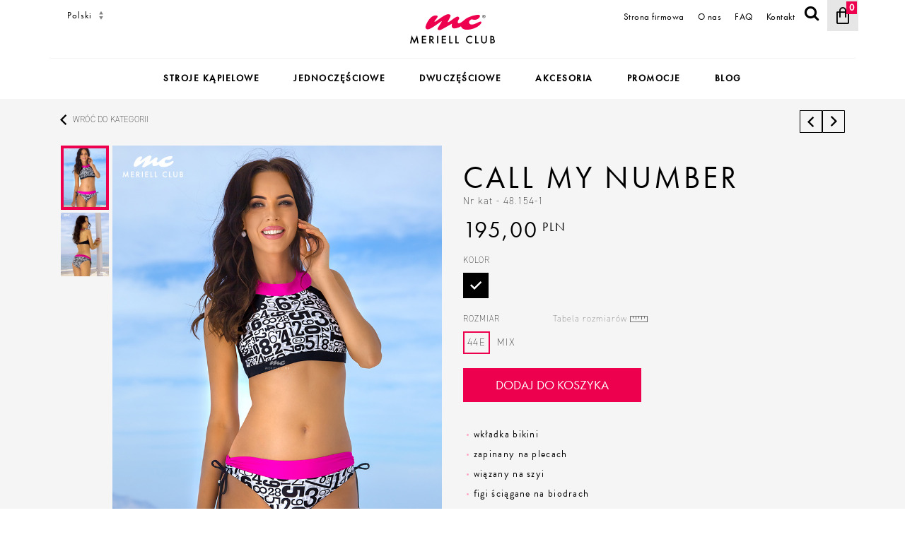

--- FILE ---
content_type: text/html; charset=UTF-8
request_url: https://meriellclub.pl/call-my-number-48154/
body_size: 17730
content:
<!doctype html>
<html lang="pl-PL" >
<head>
	<meta charset="UTF-8" />
	<meta name="viewport" content="width=device-width, initial-scale=1" />
    <meta name="google-site-verification" content="72xO9BfO_SAWYnvRGijLAEktP8qwJ22ImGXyLQOYZYo" />
    <link rel="shortcut icon" type="image/png" href='/assets/images/favicon.png' />

    <script src="https://use.typekit.net/kou8evh.js"></script>
    <script>
        try{Typekit.load({ async: false });}catch(e){}
    </script>

    <title>Call My Number &#x2d; strój kąpielowy dwuczęściowy push up &#x2d; sztywne miseczki &#x2d; fiszbiny &#x2d; zapinany na plecach &#x2d; wiązany na szyi</title>
<script id="cookieyes" type="text/javascript" src="https://cdn-cookieyes.com/client_data/71bf022c657e7a1a2cfc06c4/script.js"></script>
<!-- The SEO Framework stworzone przez Sybre Waaijer -->
<meta name="robots" content="max-snippet:-1,max-image-preview:standard,max-video-preview:-1" />
<link rel="canonical" href="https://meriellclub.pl/call-my-number-48154/" />
<meta name="description" content="Call My Number &#x2d; strój kąpielowy dwuczęściowy push up &#x2d; sztywne miseczki &#x2d; fiszbiny &#x2d; zapinany na plecach &#x2d; wiązany na szyi" />
<meta property="og:type" content="product" />
<meta property="og:locale" content="pl_PL" />
<meta property="og:title" content="Call My Number &#x2d; strój kąpielowy dwuczęściowy push up &#x2d; sztywne miseczki &#x2d; fiszbiny &#x2d; zapinany na plecach &#x2d; wiązany na szyi" />
<meta property="og:description" content="Call My Number &#x2d; strój kąpielowy dwuczęściowy push up &#x2d; sztywne miseczki &#x2d; fiszbiny &#x2d; zapinany na plecach &#x2d; wiązany na szyi" />
<meta property="og:url" content="https://meriellclub.pl/call-my-number-48154/" />
<meta property="og:image" content="https://meriellclub.pl/wp-content/uploads/2021/10/1768-48-154.jpg" />
<meta property="og:image:width" content="750" />
<meta property="og:image:height" content="1000" />
<meta property="article:published_time" content="2021-10-27T09:55:37+00:00" />
<meta property="article:modified_time" content="2021-10-27T11:33:48+00:00" />
<meta name="twitter:card" content="summary_large_image" />
<meta name="twitter:title" content="Call My Number &#x2d; strój kąpielowy dwuczęściowy push up &#x2d; sztywne miseczki &#x2d; fiszbiny &#x2d; zapinany na plecach &#x2d; wiązany na szyi" />
<meta name="twitter:description" content="Call My Number &#x2d; strój kąpielowy dwuczęściowy push up &#x2d; sztywne miseczki &#x2d; fiszbiny &#x2d; zapinany na plecach &#x2d; wiązany na szyi" />
<meta name="twitter:image" content="https://meriellclub.pl/wp-content/uploads/2021/10/1768-48-154.jpg" />
<script type="application/ld+json">{"@context":"https://schema.org","@graph":[{"@type":"WebSite","@id":"https://meriellclub.pl/#/schema/WebSite","url":"https://meriellclub.pl/","inLanguage":"pl-PL","potentialAction":{"@type":"SearchAction","target":{"@type":"EntryPoint","urlTemplate":"https://meriellclub.pl/search/{search_term_string}/"},"query-input":"required name=search_term_string"},"publisher":{"@type":"Organization","@id":"https://meriellclub.pl/#/schema/Organization","url":"https://meriellclub.pl/","logo":{"@type":"ImageObject","url":"https://meriellclub.pl/wp-content/uploads/2021/10/logo-large.png","contentUrl":"https://meriellclub.pl/wp-content/uploads/2021/10/logo-large.png","width":224,"height":80}}},{"@type":"WebPage","@id":"https://meriellclub.pl/call-my-number-48154/","url":"https://meriellclub.pl/call-my-number-48154/","name":"Call My Number &#x2d; strój kąpielowy dwuczęściowy push up &#x2d; sztywne miseczki &#x2d; fiszbiny &#x2d; zapinany na plecach &#x2d; wiązany na szyi","description":"Call My Number &#x2d; strój kąpielowy dwuczęściowy push up &#x2d; sztywne miseczki &#x2d; fiszbiny &#x2d; zapinany na plecach &#x2d; wiązany na szyi","inLanguage":"pl-PL","isPartOf":{"@id":"https://meriellclub.pl/#/schema/WebSite"},"breadcrumb":{"@type":"BreadcrumbList","@id":"https://meriellclub.pl/#/schema/BreadcrumbList","itemListElement":[{"@type":"ListItem","position":1,"item":"https://meriellclub.pl/"},{"@type":"ListItem","position":2,"item":"https://meriellclub.pl/sklep/","name":"Sklep"},{"@type":"ListItem","position":3,"item":"https://meriellclub.pl/kategoria/stroje-kapielowe/","name":"Stroje kąpielowe :: Modne ekskluzywne stroje kąpielowe :: moda plażowa"},{"@type":"ListItem","position":4,"name":"Call My Number &#x2d; strój kąpielowy dwuczęściowy push up &#x2d; sztywne miseczki &#x2d; fiszbiny &#x2d; zapinany na plecach &#x2d; wiązany na szyi"}]},"potentialAction":{"@type":"ReadAction","target":"https://meriellclub.pl/call-my-number-48154/"},"datePublished":"2021-10-27T09:55:37+00:00","dateModified":"2021-10-27T11:33:48+00:00"}]}</script>
<!-- / The SEO Framework stworzone przez Sybre Waaijer | 8.75ms meta | 3.96ms boot -->

<link rel="alternate" type="application/rss+xml" title=" &raquo; Kanał z wpisami" href="https://meriellclub.pl/feed/" />
<script>
window._wpemojiSettings = {"baseUrl":"https:\/\/s.w.org\/images\/core\/emoji\/14.0.0\/72x72\/","ext":".png","svgUrl":"https:\/\/s.w.org\/images\/core\/emoji\/14.0.0\/svg\/","svgExt":".svg","source":{"concatemoji":"https:\/\/meriellclub.pl\/wp-includes\/js\/wp-emoji-release.min.js?ver=6.4.7"}};
/*! This file is auto-generated */
!function(i,n){var o,s,e;function c(e){try{var t={supportTests:e,timestamp:(new Date).valueOf()};sessionStorage.setItem(o,JSON.stringify(t))}catch(e){}}function p(e,t,n){e.clearRect(0,0,e.canvas.width,e.canvas.height),e.fillText(t,0,0);var t=new Uint32Array(e.getImageData(0,0,e.canvas.width,e.canvas.height).data),r=(e.clearRect(0,0,e.canvas.width,e.canvas.height),e.fillText(n,0,0),new Uint32Array(e.getImageData(0,0,e.canvas.width,e.canvas.height).data));return t.every(function(e,t){return e===r[t]})}function u(e,t,n){switch(t){case"flag":return n(e,"\ud83c\udff3\ufe0f\u200d\u26a7\ufe0f","\ud83c\udff3\ufe0f\u200b\u26a7\ufe0f")?!1:!n(e,"\ud83c\uddfa\ud83c\uddf3","\ud83c\uddfa\u200b\ud83c\uddf3")&&!n(e,"\ud83c\udff4\udb40\udc67\udb40\udc62\udb40\udc65\udb40\udc6e\udb40\udc67\udb40\udc7f","\ud83c\udff4\u200b\udb40\udc67\u200b\udb40\udc62\u200b\udb40\udc65\u200b\udb40\udc6e\u200b\udb40\udc67\u200b\udb40\udc7f");case"emoji":return!n(e,"\ud83e\udef1\ud83c\udffb\u200d\ud83e\udef2\ud83c\udfff","\ud83e\udef1\ud83c\udffb\u200b\ud83e\udef2\ud83c\udfff")}return!1}function f(e,t,n){var r="undefined"!=typeof WorkerGlobalScope&&self instanceof WorkerGlobalScope?new OffscreenCanvas(300,150):i.createElement("canvas"),a=r.getContext("2d",{willReadFrequently:!0}),o=(a.textBaseline="top",a.font="600 32px Arial",{});return e.forEach(function(e){o[e]=t(a,e,n)}),o}function t(e){var t=i.createElement("script");t.src=e,t.defer=!0,i.head.appendChild(t)}"undefined"!=typeof Promise&&(o="wpEmojiSettingsSupports",s=["flag","emoji"],n.supports={everything:!0,everythingExceptFlag:!0},e=new Promise(function(e){i.addEventListener("DOMContentLoaded",e,{once:!0})}),new Promise(function(t){var n=function(){try{var e=JSON.parse(sessionStorage.getItem(o));if("object"==typeof e&&"number"==typeof e.timestamp&&(new Date).valueOf()<e.timestamp+604800&&"object"==typeof e.supportTests)return e.supportTests}catch(e){}return null}();if(!n){if("undefined"!=typeof Worker&&"undefined"!=typeof OffscreenCanvas&&"undefined"!=typeof URL&&URL.createObjectURL&&"undefined"!=typeof Blob)try{var e="postMessage("+f.toString()+"("+[JSON.stringify(s),u.toString(),p.toString()].join(",")+"));",r=new Blob([e],{type:"text/javascript"}),a=new Worker(URL.createObjectURL(r),{name:"wpTestEmojiSupports"});return void(a.onmessage=function(e){c(n=e.data),a.terminate(),t(n)})}catch(e){}c(n=f(s,u,p))}t(n)}).then(function(e){for(var t in e)n.supports[t]=e[t],n.supports.everything=n.supports.everything&&n.supports[t],"flag"!==t&&(n.supports.everythingExceptFlag=n.supports.everythingExceptFlag&&n.supports[t]);n.supports.everythingExceptFlag=n.supports.everythingExceptFlag&&!n.supports.flag,n.DOMReady=!1,n.readyCallback=function(){n.DOMReady=!0}}).then(function(){return e}).then(function(){var e;n.supports.everything||(n.readyCallback(),(e=n.source||{}).concatemoji?t(e.concatemoji):e.wpemoji&&e.twemoji&&(t(e.twemoji),t(e.wpemoji)))}))}((window,document),window._wpemojiSettings);
</script>
<link rel='stylesheet' id='font-awesome-css' href='https://meriellclub.pl/wp-content/plugins/load-more-products-for-woocommerce/berocket/assets/css/font-awesome.min.css?ver=6.4.7' media='all' />
<style id='wp-emoji-styles-inline-css'>

	img.wp-smiley, img.emoji {
		display: inline !important;
		border: none !important;
		box-shadow: none !important;
		height: 1em !important;
		width: 1em !important;
		margin: 0 0.07em !important;
		vertical-align: -0.1em !important;
		background: none !important;
		padding: 0 !important;
	}
</style>
<link rel='stylesheet' id='wp-block-library-css' href='https://meriellclub.pl/wp-includes/css/dist/block-library/style.min.css?ver=6.4.7' media='all' />
<style id='wp-block-library-theme-inline-css'>
.wp-block-audio figcaption{color:#555;font-size:13px;text-align:center}.is-dark-theme .wp-block-audio figcaption{color:hsla(0,0%,100%,.65)}.wp-block-audio{margin:0 0 1em}.wp-block-code{border:1px solid #ccc;border-radius:4px;font-family:Menlo,Consolas,monaco,monospace;padding:.8em 1em}.wp-block-embed figcaption{color:#555;font-size:13px;text-align:center}.is-dark-theme .wp-block-embed figcaption{color:hsla(0,0%,100%,.65)}.wp-block-embed{margin:0 0 1em}.blocks-gallery-caption{color:#555;font-size:13px;text-align:center}.is-dark-theme .blocks-gallery-caption{color:hsla(0,0%,100%,.65)}.wp-block-image figcaption{color:#555;font-size:13px;text-align:center}.is-dark-theme .wp-block-image figcaption{color:hsla(0,0%,100%,.65)}.wp-block-image{margin:0 0 1em}.wp-block-pullquote{border-bottom:4px solid;border-top:4px solid;color:currentColor;margin-bottom:1.75em}.wp-block-pullquote cite,.wp-block-pullquote footer,.wp-block-pullquote__citation{color:currentColor;font-size:.8125em;font-style:normal;text-transform:uppercase}.wp-block-quote{border-left:.25em solid;margin:0 0 1.75em;padding-left:1em}.wp-block-quote cite,.wp-block-quote footer{color:currentColor;font-size:.8125em;font-style:normal;position:relative}.wp-block-quote.has-text-align-right{border-left:none;border-right:.25em solid;padding-left:0;padding-right:1em}.wp-block-quote.has-text-align-center{border:none;padding-left:0}.wp-block-quote.is-large,.wp-block-quote.is-style-large,.wp-block-quote.is-style-plain{border:none}.wp-block-search .wp-block-search__label{font-weight:700}.wp-block-search__button{border:1px solid #ccc;padding:.375em .625em}:where(.wp-block-group.has-background){padding:1.25em 2.375em}.wp-block-separator.has-css-opacity{opacity:.4}.wp-block-separator{border:none;border-bottom:2px solid;margin-left:auto;margin-right:auto}.wp-block-separator.has-alpha-channel-opacity{opacity:1}.wp-block-separator:not(.is-style-wide):not(.is-style-dots){width:100px}.wp-block-separator.has-background:not(.is-style-dots){border-bottom:none;height:1px}.wp-block-separator.has-background:not(.is-style-wide):not(.is-style-dots){height:2px}.wp-block-table{margin:0 0 1em}.wp-block-table td,.wp-block-table th{word-break:normal}.wp-block-table figcaption{color:#555;font-size:13px;text-align:center}.is-dark-theme .wp-block-table figcaption{color:hsla(0,0%,100%,.65)}.wp-block-video figcaption{color:#555;font-size:13px;text-align:center}.is-dark-theme .wp-block-video figcaption{color:hsla(0,0%,100%,.65)}.wp-block-video{margin:0 0 1em}.wp-block-template-part.has-background{margin-bottom:0;margin-top:0;padding:1.25em 2.375em}
</style>
<link rel='stylesheet' id='wc-blocks-vendors-style-css' href='https://meriellclub.pl/wp-content/plugins/woocommerce/packages/woocommerce-blocks/build/wc-blocks-vendors-style.css?ver=6.1.0' media='all' />
<link rel='stylesheet' id='wc-blocks-style-css' href='https://meriellclub.pl/wp-content/plugins/woocommerce/packages/woocommerce-blocks/build/wc-blocks-style.css?ver=6.1.0' media='all' />
<style id='classic-theme-styles-inline-css'>
/*! This file is auto-generated */
.wp-block-button__link{color:#fff;background-color:#32373c;border-radius:9999px;box-shadow:none;text-decoration:none;padding:calc(.667em + 2px) calc(1.333em + 2px);font-size:1.125em}.wp-block-file__button{background:#32373c;color:#fff;text-decoration:none}
</style>
<style id='global-styles-inline-css'>
body{--wp--preset--color--black: #000000;--wp--preset--color--cyan-bluish-gray: #abb8c3;--wp--preset--color--white: #FFFFFF;--wp--preset--color--pale-pink: #f78da7;--wp--preset--color--vivid-red: #cf2e2e;--wp--preset--color--luminous-vivid-orange: #ff6900;--wp--preset--color--luminous-vivid-amber: #fcb900;--wp--preset--color--light-green-cyan: #7bdcb5;--wp--preset--color--vivid-green-cyan: #00d084;--wp--preset--color--pale-cyan-blue: #8ed1fc;--wp--preset--color--vivid-cyan-blue: #0693e3;--wp--preset--color--vivid-purple: #9b51e0;--wp--preset--gradient--vivid-cyan-blue-to-vivid-purple: linear-gradient(135deg,rgba(6,147,227,1) 0%,rgb(155,81,224) 100%);--wp--preset--gradient--light-green-cyan-to-vivid-green-cyan: linear-gradient(135deg,rgb(122,220,180) 0%,rgb(0,208,130) 100%);--wp--preset--gradient--luminous-vivid-amber-to-luminous-vivid-orange: linear-gradient(135deg,rgba(252,185,0,1) 0%,rgba(255,105,0,1) 100%);--wp--preset--gradient--luminous-vivid-orange-to-vivid-red: linear-gradient(135deg,rgba(255,105,0,1) 0%,rgb(207,46,46) 100%);--wp--preset--gradient--very-light-gray-to-cyan-bluish-gray: linear-gradient(135deg,rgb(238,238,238) 0%,rgb(169,184,195) 100%);--wp--preset--gradient--cool-to-warm-spectrum: linear-gradient(135deg,rgb(74,234,220) 0%,rgb(151,120,209) 20%,rgb(207,42,186) 40%,rgb(238,44,130) 60%,rgb(251,105,98) 80%,rgb(254,248,76) 100%);--wp--preset--gradient--blush-light-purple: linear-gradient(135deg,rgb(255,206,236) 0%,rgb(152,150,240) 100%);--wp--preset--gradient--blush-bordeaux: linear-gradient(135deg,rgb(254,205,165) 0%,rgb(254,45,45) 50%,rgb(107,0,62) 100%);--wp--preset--gradient--luminous-dusk: linear-gradient(135deg,rgb(255,203,112) 0%,rgb(199,81,192) 50%,rgb(65,88,208) 100%);--wp--preset--gradient--pale-ocean: linear-gradient(135deg,rgb(255,245,203) 0%,rgb(182,227,212) 50%,rgb(51,167,181) 100%);--wp--preset--gradient--electric-grass: linear-gradient(135deg,rgb(202,248,128) 0%,rgb(113,206,126) 100%);--wp--preset--gradient--midnight: linear-gradient(135deg,rgb(2,3,129) 0%,rgb(40,116,252) 100%);--wp--preset--font-size--small: 18px;--wp--preset--font-size--medium: 20px;--wp--preset--font-size--large: 24px;--wp--preset--font-size--x-large: 42px;--wp--preset--font-size--extra-small: 16px;--wp--preset--font-size--normal: 20px;--wp--preset--font-size--extra-large: 40px;--wp--preset--font-size--huge: 96px;--wp--preset--font-size--gigantic: 144px;--wp--preset--spacing--20: 0.44rem;--wp--preset--spacing--30: 0.67rem;--wp--preset--spacing--40: 1rem;--wp--preset--spacing--50: 1.5rem;--wp--preset--spacing--60: 2.25rem;--wp--preset--spacing--70: 3.38rem;--wp--preset--spacing--80: 5.06rem;--wp--preset--shadow--natural: 6px 6px 9px rgba(0, 0, 0, 0.2);--wp--preset--shadow--deep: 12px 12px 50px rgba(0, 0, 0, 0.4);--wp--preset--shadow--sharp: 6px 6px 0px rgba(0, 0, 0, 0.2);--wp--preset--shadow--outlined: 6px 6px 0px -3px rgba(255, 255, 255, 1), 6px 6px rgba(0, 0, 0, 1);--wp--preset--shadow--crisp: 6px 6px 0px rgba(0, 0, 0, 1);}:where(.is-layout-flex){gap: 0.5em;}:where(.is-layout-grid){gap: 0.5em;}body .is-layout-flow > .alignleft{float: left;margin-inline-start: 0;margin-inline-end: 2em;}body .is-layout-flow > .alignright{float: right;margin-inline-start: 2em;margin-inline-end: 0;}body .is-layout-flow > .aligncenter{margin-left: auto !important;margin-right: auto !important;}body .is-layout-constrained > .alignleft{float: left;margin-inline-start: 0;margin-inline-end: 2em;}body .is-layout-constrained > .alignright{float: right;margin-inline-start: 2em;margin-inline-end: 0;}body .is-layout-constrained > .aligncenter{margin-left: auto !important;margin-right: auto !important;}body .is-layout-constrained > :where(:not(.alignleft):not(.alignright):not(.alignfull)){max-width: var(--wp--style--global--content-size);margin-left: auto !important;margin-right: auto !important;}body .is-layout-constrained > .alignwide{max-width: var(--wp--style--global--wide-size);}body .is-layout-flex{display: flex;}body .is-layout-flex{flex-wrap: wrap;align-items: center;}body .is-layout-flex > *{margin: 0;}body .is-layout-grid{display: grid;}body .is-layout-grid > *{margin: 0;}:where(.wp-block-columns.is-layout-flex){gap: 2em;}:where(.wp-block-columns.is-layout-grid){gap: 2em;}:where(.wp-block-post-template.is-layout-flex){gap: 1.25em;}:where(.wp-block-post-template.is-layout-grid){gap: 1.25em;}.has-black-color{color: var(--wp--preset--color--black) !important;}.has-cyan-bluish-gray-color{color: var(--wp--preset--color--cyan-bluish-gray) !important;}.has-white-color{color: var(--wp--preset--color--white) !important;}.has-pale-pink-color{color: var(--wp--preset--color--pale-pink) !important;}.has-vivid-red-color{color: var(--wp--preset--color--vivid-red) !important;}.has-luminous-vivid-orange-color{color: var(--wp--preset--color--luminous-vivid-orange) !important;}.has-luminous-vivid-amber-color{color: var(--wp--preset--color--luminous-vivid-amber) !important;}.has-light-green-cyan-color{color: var(--wp--preset--color--light-green-cyan) !important;}.has-vivid-green-cyan-color{color: var(--wp--preset--color--vivid-green-cyan) !important;}.has-pale-cyan-blue-color{color: var(--wp--preset--color--pale-cyan-blue) !important;}.has-vivid-cyan-blue-color{color: var(--wp--preset--color--vivid-cyan-blue) !important;}.has-vivid-purple-color{color: var(--wp--preset--color--vivid-purple) !important;}.has-black-background-color{background-color: var(--wp--preset--color--black) !important;}.has-cyan-bluish-gray-background-color{background-color: var(--wp--preset--color--cyan-bluish-gray) !important;}.has-white-background-color{background-color: var(--wp--preset--color--white) !important;}.has-pale-pink-background-color{background-color: var(--wp--preset--color--pale-pink) !important;}.has-vivid-red-background-color{background-color: var(--wp--preset--color--vivid-red) !important;}.has-luminous-vivid-orange-background-color{background-color: var(--wp--preset--color--luminous-vivid-orange) !important;}.has-luminous-vivid-amber-background-color{background-color: var(--wp--preset--color--luminous-vivid-amber) !important;}.has-light-green-cyan-background-color{background-color: var(--wp--preset--color--light-green-cyan) !important;}.has-vivid-green-cyan-background-color{background-color: var(--wp--preset--color--vivid-green-cyan) !important;}.has-pale-cyan-blue-background-color{background-color: var(--wp--preset--color--pale-cyan-blue) !important;}.has-vivid-cyan-blue-background-color{background-color: var(--wp--preset--color--vivid-cyan-blue) !important;}.has-vivid-purple-background-color{background-color: var(--wp--preset--color--vivid-purple) !important;}.has-black-border-color{border-color: var(--wp--preset--color--black) !important;}.has-cyan-bluish-gray-border-color{border-color: var(--wp--preset--color--cyan-bluish-gray) !important;}.has-white-border-color{border-color: var(--wp--preset--color--white) !important;}.has-pale-pink-border-color{border-color: var(--wp--preset--color--pale-pink) !important;}.has-vivid-red-border-color{border-color: var(--wp--preset--color--vivid-red) !important;}.has-luminous-vivid-orange-border-color{border-color: var(--wp--preset--color--luminous-vivid-orange) !important;}.has-luminous-vivid-amber-border-color{border-color: var(--wp--preset--color--luminous-vivid-amber) !important;}.has-light-green-cyan-border-color{border-color: var(--wp--preset--color--light-green-cyan) !important;}.has-vivid-green-cyan-border-color{border-color: var(--wp--preset--color--vivid-green-cyan) !important;}.has-pale-cyan-blue-border-color{border-color: var(--wp--preset--color--pale-cyan-blue) !important;}.has-vivid-cyan-blue-border-color{border-color: var(--wp--preset--color--vivid-cyan-blue) !important;}.has-vivid-purple-border-color{border-color: var(--wp--preset--color--vivid-purple) !important;}.has-vivid-cyan-blue-to-vivid-purple-gradient-background{background: var(--wp--preset--gradient--vivid-cyan-blue-to-vivid-purple) !important;}.has-light-green-cyan-to-vivid-green-cyan-gradient-background{background: var(--wp--preset--gradient--light-green-cyan-to-vivid-green-cyan) !important;}.has-luminous-vivid-amber-to-luminous-vivid-orange-gradient-background{background: var(--wp--preset--gradient--luminous-vivid-amber-to-luminous-vivid-orange) !important;}.has-luminous-vivid-orange-to-vivid-red-gradient-background{background: var(--wp--preset--gradient--luminous-vivid-orange-to-vivid-red) !important;}.has-very-light-gray-to-cyan-bluish-gray-gradient-background{background: var(--wp--preset--gradient--very-light-gray-to-cyan-bluish-gray) !important;}.has-cool-to-warm-spectrum-gradient-background{background: var(--wp--preset--gradient--cool-to-warm-spectrum) !important;}.has-blush-light-purple-gradient-background{background: var(--wp--preset--gradient--blush-light-purple) !important;}.has-blush-bordeaux-gradient-background{background: var(--wp--preset--gradient--blush-bordeaux) !important;}.has-luminous-dusk-gradient-background{background: var(--wp--preset--gradient--luminous-dusk) !important;}.has-pale-ocean-gradient-background{background: var(--wp--preset--gradient--pale-ocean) !important;}.has-electric-grass-gradient-background{background: var(--wp--preset--gradient--electric-grass) !important;}.has-midnight-gradient-background{background: var(--wp--preset--gradient--midnight) !important;}.has-small-font-size{font-size: var(--wp--preset--font-size--small) !important;}.has-medium-font-size{font-size: var(--wp--preset--font-size--medium) !important;}.has-large-font-size{font-size: var(--wp--preset--font-size--large) !important;}.has-x-large-font-size{font-size: var(--wp--preset--font-size--x-large) !important;}
.wp-block-navigation a:where(:not(.wp-element-button)){color: inherit;}
:where(.wp-block-post-template.is-layout-flex){gap: 1.25em;}:where(.wp-block-post-template.is-layout-grid){gap: 1.25em;}
:where(.wp-block-columns.is-layout-flex){gap: 2em;}:where(.wp-block-columns.is-layout-grid){gap: 2em;}
.wp-block-pullquote{font-size: 1.5em;line-height: 1.6;}
</style>
<link rel='stylesheet' id='contact-form-7-css' href='https://meriellclub.pl/wp-content/plugins/contact-form-7/includes/css/styles.css?ver=5.8.7' media='all' />
<link rel='stylesheet' id='woocommerce-layout-css' href='https://meriellclub.pl/wp-content/plugins/woocommerce/assets/css/woocommerce-layout.css?ver=5.9.1' media='all' />
<link rel='stylesheet' id='woocommerce-smallscreen-css' href='https://meriellclub.pl/wp-content/plugins/woocommerce/assets/css/woocommerce-smallscreen.css?ver=5.9.1' media='only screen and (max-width: 768px)' />
<link rel='stylesheet' id='woocommerce-general-css' href='https://meriellclub.pl/wp-content/plugins/woocommerce/assets/css/woocommerce.css?ver=5.9.1' media='all' />
<style id='woocommerce-inline-inline-css'>
.woocommerce form .form-row .required { visibility: visible; }
</style>
<link rel='stylesheet' id='twenty-twenty-one-style-css' href='https://meriellclub.pl/wp-content/themes/meriellclub/style.css?ver=1.4' media='all' />
<style id='twenty-twenty-one-style-inline-css'>
:root{--global--color-background: #f5f5f5;--global--color-primary: #000;--global--color-secondary: #000;--button--color-background: #000;--button--color-text-hover: #000;}
</style>
<link rel='stylesheet' id='twenty-twenty-one-print-style-css' href='https://meriellclub.pl/wp-content/themes/meriellclub/assets/css/print.css?ver=1.4' media='print' />
<link rel='stylesheet' id='flexible-shipping-free-shipping-css' href='https://meriellclub.pl/wp-content/plugins/flexible-shipping/assets/dist/css/free-shipping.css?ver=4.24.12.2' media='all' />
<link rel='stylesheet' id='newsletter-css' href='https://meriellclub.pl/wp-content/plugins/newsletter/style.css?ver=8.1.4' media='all' />
<script src="https://meriellclub.pl/wp-includes/js/jquery/jquery.min.js?ver=3.7.1" id="jquery-core-js"></script>
<script src="https://meriellclub.pl/wp-includes/js/jquery/jquery-migrate.min.js?ver=3.4.1" id="jquery-migrate-js"></script>
<link rel="https://api.w.org/" href="https://meriellclub.pl/wp-json/" /><link rel="alternate" type="application/json" href="https://meriellclub.pl/wp-json/wp/v2/product/19770" /><link rel="EditURI" type="application/rsd+xml" title="RSD" href="https://meriellclub.pl/xmlrpc.php?rsd" />
<link rel="alternate" type="application/json+oembed" href="https://meriellclub.pl/wp-json/oembed/1.0/embed?url=https%3A%2F%2Fmeriellclub.pl%2Fcall-my-number-48154%2F" />
<link rel="alternate" type="text/xml+oembed" href="https://meriellclub.pl/wp-json/oembed/1.0/embed?url=https%3A%2F%2Fmeriellclub.pl%2Fcall-my-number-48154%2F&#038;format=xml" />
<style></style><style>
                .lmp_load_more_button.br_lmp_button_settings .lmp_button:hover {
                    background-color: #9999ff!important;
                    color: #111111!important;
                }
                .lmp_load_more_button.br_lmp_prev_settings .lmp_button:hover {
                    background-color: #9999ff!important;
                    color: #111111!important;
                }div.category-item.lazy, .berocket_lgv_additional_data.lazy{opacity:0;}</style><!-- Analytics by WP Statistics v14.7.2 - https://wp-statistics.com/ -->
<!-- TEMPLATE: single-product.php -->	<noscript><style>.woocommerce-product-gallery{ opacity: 1 !important; }</style></noscript>
	<style id="custom-background-css">
body.custom-background { background-color: #f5f5f5; }
</style>
	<link rel="icon" href="https://meriellclub.pl/wp-content/uploads/2021/10/logo.png" sizes="32x32" />
<link rel="icon" href="https://meriellclub.pl/wp-content/uploads/2021/10/logo.png" sizes="192x192" />
<link rel="apple-touch-icon" href="https://meriellclub.pl/wp-content/uploads/2021/10/logo.png" />
<meta name="msapplication-TileImage" content="https://meriellclub.pl/wp-content/uploads/2021/10/logo.png" />
    <script src="https://ajax.googleapis.com/ajax/libs/jquery/2.2.4/jquery.min.js"></script>

    <script>

        window.REMODAL_GLOBALS = {
            NAMESPACE: 'theme-modal',
            DEFAULTS: {
                hashTracking: true
            }
        };


            (function(i,s,o,g,r,a,m){i['GoogleAnalyticsObject']=r;i[r]=i[r]||function(){
                (i[r].q=i[r].q||[]).push(arguments)},i[r].l=1*new Date();a=s.createElement(o),
                m=s.getElementsByTagName(o)[0];a.async=1;a.src=g;m.parentNode.insertBefore(a,m)
            })(window,document,'script','//www.google-analytics.com/analytics.js','ga');

            ga('create', 'UA-11306132-5', 'auto', {'allowLinker': true});
            ga('require', 'displayfeatures');
            ga('require', 'linker');;
            ga('send', 'pageview');

        </script>
  
    <!-- Google Tag Manager -->
    <script>(function(w,d,s,l,i){w[l]=w[l]||[];w[l].push({'gtm.start':
                new Date().getTime(),event:'gtm.js'});var f=d.getElementsByTagName(s)[0],
            j=d.createElement(s),dl=l!='dataLayer'?'&l='+l:'';j.async=true;j.src=
            'https://www.googletagmanager.com/gtm.js?id='+i+dl;f.parentNode.insertBefore(j,f);
        })(window,document,'script','dataLayer','GTM-P8ZWJRL');</script>
    <!-- End Google Tag Manager -->


</head>

<body class="product-template-default single single-product postid-19770 custom-background wp-custom-logo wp-embed-responsive theme-meriellclub woocommerce woocommerce-page woocommerce-no-js is-light-theme has-background-white no-js singular has-main-navigation no-widgets">

<div class="curtain"></div>

<div id="page" class="site">
	<a class="skip-link screen-reader-text" href="#content">Przejdź do treści</a>

	
<header id="masthead" class="header-2" role="banner">

    <div class="container">
        <div class="header-first row">
            <div class="header-left col-xs-12 col-sm-12 col-md- col-lg-5 sm-hide">

                <div class="langWidget">

                    <select id="langSwitcher" class="select select-small" name="lang" tabindex="0">
                        <option value="https://meriellclub.pl">Polski</option>
                        <option value="http://meriellclub.com">English</option>
                    </select>
                </div>

            </div>

            <div class="header-center col-xs-12 col-sm-12 col-md-2 col-lg-2 sm-hide">
                <a href="/"><img class="logo_img" src="/wp-content/uploads/2021/10/logo.png"/></a>
            </div>

            <div class="header-right col-xs-12 col-sm-12 col-md-5 col-lg-5 sm-hide">

                <div class="cartWidget header-menu">

                    <ul>

                        <li id="menu-item-24342" class="menu-item menu-item-type-custom menu-item-object-custom menu-item-24342"><a href="https://ofirmie.meriellclub.pl/">Strona firmowa</a></li>
<li id="menu-item-24339" class="menu-item menu-item-type-post_type menu-item-object-page menu-item-24339"><a href="https://meriellclub.pl/strona/onas/">O nas</a></li>
<li id="menu-item-24341" class="menu-item menu-item-type-post_type menu-item-object-page menu-item-24341"><a href="https://meriellclub.pl/strona/faq/">FAQ</a></li>
<li id="menu-item-24340" class="menu-item menu-item-type-post_type menu-item-object-page menu-item-24340"><a href="https://meriellclub.pl/strona/kontakt/">Kontakt</a></li>

                        <li><a class="showSearch" href="#">
                                <span class="icon icon-search"></span>
                            </a></li>

                        <li>

                                                    <a href="https://meriellclub.pl/koszyk/" class="cart-widget-trigger">
                        
						<span class="cart-widget-total-count">0</span>

						<i class="icon-cart"></i>
						                            </a>
                                                    </li>
                    </ul>


                </div>


            </div>
        </div>

        <div id="searchWidget">
            <div class="container">
                <div class="row">

                    <div id="searchForm" class="col-xs-12 col-sm-no-pd">
                        <form  action="/" method="get">
                            <input type="search" placeholder="Szukaj" name="s" value="" />
                            <input type="hidden" name="post_type" value="product" />
                            <button type="submit"><span class="icon icon-search"></span></button>
                        </form>
                    </div>

                </div>
            </div>
        </div>

    </div>

        <div class="container">
            <div class="nav-bar row nav-bar-top-border nav-bar-bottom-border">
                <div id="mobileNav" class="sm-show row">

                    <div class="mobile-toggle align-center">
                        <a href="#mobileMenu" id="navToggle" class="icon icon-bars"></a>
                    </div>

                    <div class="col-xs-offset-2 mobile-logo col-xs-8 align-center">
                        <a href="/"><img class="logo_img" src="/wp-content/uploads/2021/10/mobile-logo.png" /></a>
                    </div>

                    <div class="align-center cart-widget-mobile">

                                                <a href="https://meriellclub.pl/koszyk/" class="cart-widget-trigger">
                            
                        <span class="cart-widget-total-count">0</span>

						<i class="icon-cart"></i>
						                            </a>
                        
                    </div>
                </div>
                <div class="col-xs-12 border-top">
                    <nav id="mainNav" class="sm-hide">

                        <ul class="col-xs-12 nav nav-inline nav-centered">

                            <li id="menu-item-23436" class="nav-item"><a href="https://meriellclub.pl/kategoria/stroje-kapielowe/">Stroje kąpielowe</a></li>
<li id="menu-item-23438" class="nav-item"><a href="https://meriellclub.pl/kategoria/stroje-kapielowe-jednoczesciowe/">Jednoczęściowe</a></li>
<li id="menu-item-23437" class="nav-item"><a href="https://meriellclub.pl/kategoria/stroje-kapielowe-dwuczesciowe/">Dwuczęściowe</a></li>
<li id="menu-item-23439" class="nav-item"><a href="https://meriellclub.pl/kategoria/akcesoria/">Akcesoria</a></li>
<li id="menu-item-23440" class="nav-item"><a href="https://meriellclub.pl/kategoria/stroje-kapielowe-promocje/">Promocje</a></li>
<li id="menu-item-24541" class="nav-item"><a href="/blog/aktualnosci/">Blog</a></li>

                        </ul>
                    </nav>

                </div>
            </div>
        </div>

</header><!-- #masthead -->

	<div id="content" class="site-content">
		<div id="primary" class="content-area">
			<main id="main" class="site-main" role="main">
<div id="primary" class="content-area"><main id="main" class="site-main" role="main"><div class="woocommerce-notices-wrapper"></div>
<div class="theme-modal size-guide-modal" data-remodal-id="sizeguide" data-remodal-options="hashTracking: false, closeOnOutsideClick: false">
    <button data-remodal-action="close" class="theme-modal-close"> </button>
<p class="head-title">Rozmiary</p>
<p class="subhead-title">Kostiumy kąpielowe</p>

<div class="table-responsive">
<table cellspacing="0" cellpadding="1" align="center" class="table">
        <tbody>
            <tr class="first-row">
                <th colspan="2">
                    <div>Rozmiar konfekcji </div>
                </th>
                <th>
                    <div>36</div>
                </th>
                <th>
                    <div>38</div>
                </th>
                <th>
                    <div>40</div>
                </th>
                <th>
                    <div>42</div>
                </th>
                <th>
                    <div>44</div>
                </th>
                <th>
                    <div>46</div>
                </th>

            </tr>
            <tr class="second-row">
                <th colspan="2">
                    <div>Rozmiar biustonosza </div>
                </th>
                <th>
                    <div>70</div>
                </th>
                <th>
                    <div>75</div>
                </th>
                <th>
                    <div>80</div>
                </th>
                <th>
                    <div>85</div>
                </th>
                <th>
                    <div>90</div>
                </th>
                <th>
                    <div>95</div>
                </th>
            </tr>
            <tr class="border-bottom first-row">
                <td colspan="2" class="row-title">
                    <div>Obwód pod biustem </div>
                </td>
                <td>
                    <div>68-72</div>
                </td>
                <td>
                    <div>73-77</div>
                </td>
                <td>
                    <div>78-82</div>
                </td>
                <td>
                    <div>83-87</div>
                </td>
                <td>
                    <div>88-92</div>
                </td>
                <td>
                    <div>93-97</div>
                </td>
               
            </tr>
            <tr class="first-size">
                <td rowspan="6" class="row-title border-right">
                    <div>Wielkość miseczki /<br>obwód w biuście</div>
                </td>
                <td class="letter">
                    <div>A </div>
                </td>
                <td>
                    <div>82-84</div>
                </td>
                <td>
                    <div>87-89</div>
                </td>
                <td>
                    <div>92-94</div>
                </td>
                <td>
                    <div>95-97</div>
                </td>
                <td>
                    <div>99-102</div>
                </td>
                <td>
                    <div>109-111</div>
                </td>
             
            </tr>
            <tr>
                <td class="letter">
                    <div>B </div>
                </td>
                <td>
                    <div>84-86</div>
                </td>
                <td>
                    <div>89-91</div>
                </td>
                <td>
                    <div>94-96</div>
                </td>
                <td>
                    <div>98-100</div>
                </td>
                <td>
                    <div>103-105</div>
                </td>
                <td>
                    <div>111-113</div>
                </td>
            
            </tr>
            <tr>
                <td class="letter">
                    <div>C </div>
                </td>
                <td>
                    <div>86-88</div>
                </td>
                <td>
                    <div>91-93</div>
                </td>
                <td>
                    <div>96-98</div>
                </td>
                <td>
                    <div>101-103</div>
                </td>
                <td>
                    <div>105-107</div>
                </td>
                <td>
                    <div>113-115</div>
                </td>
               
            </tr>
            <tr>
                <td class="letter">
                    <div>D</div>
                </td>
                <td>
                    <div>88-90</div>
                </td>
                <td>
                    <div>93-95</div>
                </td>
                <td>
                    <div>98-100</div>
                </td>
                <td>
                    <div>103-105</div>
                </td>
                <td>
                    <div>107-109</div>
                </td>
                <td>
                    <div>115-117</div>
                </td>
              
            </tr>
            <tr>
                <td class="letter">
                    <div>E</div>
                </td>
                <td>
                    <div>90-92</div>
                </td>
                <td>
                    <div>95-97</div>
                </td>
                <td>
                    <div>100-102</div>
                </td>
                <td>
                    <div>105-107</div>
                </td>
                <td>
                    <div>109-112</div>
                </td>
                <td>
                    <div>117-119</div>
                </td>
              
            </tr>
            <tr class="last-size">
                <td class="letter">
                    <div>F</div>
                </td>
                <td>
                    <div>92-94</div>
                </td>
                <td>
                    <div>97-99</div>
                </td>
                <td>
                    <div>102-104</div>
                </td>
                <td>
                    <div>107-109</div>
                </td>
                <td>
                    <div>112-114</div>
                </td>
                <td>
                    <div>119-120</div>
                </td>
              
            </tr>
            
        </tbody>
    </table>
</div>
<p class="subhead-title">Rozmiary FIG</p>

<div class="table-responsive">
<table cellspacing="0" cellpadding="1" align="center">
        <tbody>
            <tr class="first-row">
                <th colspan="2">
                    <div>Rozmiar fig</div>
                </th>
                <th>
                    <div>36</div>
                </th>
                <th>
                    <div>38</div>
                </th>
                <th>
                    <div>40</div>
                </th>
                <th>
                    <div>42</div>
                </th>
                <th>
                    <div>44</div>
                </th>
				<th>
                    <div>46</div>
                </th>
            </tr>
            <tr class="second-row">
                <th colspan="2">
                    <div>Rozmiar biustonosza</div>
                </th>
                <th>
                    <div>S</div>
                </th>
                <th>
                    <div>M</div>
                </th>
                <th>
                    <div>L</div>
                </th>
                <th>
                    <div>XL</div>
                </th>
				<th>
                    <div>XXL</div>
                </th>
                <th>
                    <div>XXXL</div>
                </th>
            </tr>
            <tr class="border-bottom first-row">
                <td colspan="2" class="row-title">
                    <div>Obwód talii (cm)</div>
                </td>
                <td>
                    <div>65-69</div>
                </td>
                <td>70-74</td>
                <td>75-79</td>
                <td>
                    <div>80-84</div>
                </td>
                <td>
                    <div>85-89</div>
                </td>
				<td>
                    <div>90-94</div>
                </td>
            </tr>
            <tr class="border-bottom first-size last-size">
                <td colspan="2" class="row-title">
                    <div>Obwód bioder (cm)</div>
                </td>
                <td>89-92</td>
                <td>
                    <div>93-97</div>
                </td>
                <td>
                    <div>98-102</div>
                </td>
                <td>
                    <div>103-107</div>
                </td>
                <td>
                    <div>108-112</div>
                </td>
				<td>
                    <div>113-117</div>
                </td>
            </tr>
        </tbody>
</table>
</div>

<img src="/wp-content/uploads/brafitter/brafitter.png" alt="brafitter icon" class="brafitter-icon"/>

<p class="brafitter-name">Brafitter</p>
<p class="brafitter-desc">Potrzebujesz pomocy w doborze rozmiaru?</p>
<p class="brafitter-desc">Skorzystaj z naszego brafittera.</p>

<p><a href="/strona/brafitter" class="theme-modal-confirm size-guide-btn btn">Odwiedź brafitter</a></p></div>

<div class="container product-2">

    <div class="row">

        <div class="col-xs-6 col-sm-6 col-md-6 ">

            <a class="back-category-link" href="https://meriellclub.pl/kategoria/stroje-kapielowe-dwuczesciowe/stroje-kapielowe-dwuczesciowe-push-up/">Wróć do kategorii</a>

        </div>
        <div class="col-xs-6 col-sm-6 col-md-6 ">
            <div class="small-nav">

                <a href="https://meriellclub.pl/romantic-lady-ecru-3077/" rel="prev" class="prev"></a><a href="https://meriellclub.pl/stylish-look-3/" rel="next" class="next"></a>
            </div>
        </div>
    </div>
    <div class="row">
        <div id="product-19770" class="clearfix entry product type-product post-19770 status-publish first instock product_cat-stroje-kapielowe-dwuczesciowe-push-up product_cat-stroje-kapielowe product_cat-stroje-kapielowe-dwuczesciowe product_tag-bialy product_tag-biel product_tag-czarny product_tag-dwuczesciowy product_tag-figi-sciagane-na-biodrach product_tag-fuksja product_tag-kolorowy product_tag-kostium-kapielowy product_tag-roz product_tag-rozowy product_tag-stroj-kapielowy product_tag-wiazany-na-szyi product_tag-wzory product_tag-zapinany-na-plecach has-post-thumbnail shipping-taxable purchasable product-type-variable">

            <div class="col-xs-12 col-sm-12 col-md-12 col-lg-6 ">
                
<div class="gallery-wrapper">
    <div class="thumbs-wrapper sm-hide">
        <div class="thumbs-gallery">

                                <div class="thumb-item" data-image="https://meriellclub.pl/wp-content/uploads/2021/10/1768-48-154.jpg">
                        <a href="0"><img data-index="0" src="https://meriellclub.pl/wp-content/uploads/2021/10/1768-48-154.jpg" alt="" /></a>
                    </div>
                                        <div class="thumb-item" data-image="https://meriellclub.pl/wp-content/uploads/2021/10/1770-48-154-back.jpg">
                        <a href="1"><img data-index="1" src="https://meriellclub.pl/wp-content/uploads/2021/10/1770-48-154-back.jpg" alt="" /></a>
                    </div>
                    
        </div>
    </div>
    <div class="main-gallery-wrapper">

        <div class="main-gallery-zoom">
            <span class="icon icon-search"></span>
        </div>

        <div class="main-gallery" data-slider-id="1" data-zoom-ratio="2" data-fade="true">

                        <figure class="gallery-item" data-hash="0">
                <a href="https://meriellclub.pl/wp-content/uploads/2021/10/1768-48-154.jpg" data-large="https://meriellclub.pl/wp-content/uploads/2021/10/1768-48-154.jpg" data-scale="3">
                    <img src="https://meriellclub.pl/wp-content/uploads/2021/10/1768-48-154.jpg" alt="" />
                </a>
            </figure>
                        <figure class="gallery-item" data-hash="1">
                <a href="https://meriellclub.pl/wp-content/uploads/2021/10/1770-48-154-back.jpg" data-large="https://meriellclub.pl/wp-content/uploads/2021/10/1770-48-154-back.jpg" data-scale="3">
                    <img src="https://meriellclub.pl/wp-content/uploads/2021/10/1770-48-154-back.jpg" alt="" />
                </a>
            </figure>
            
        </div>
    </div>
</div>

            </div>

            <div class="col-xs-12 col-sm-12 col-md-12 col-lg-6">
                <div class="product-info">
                    
<header>
    <h1>Call My Number</h1>    <p class="product-sku">Nr kat  - 48.154-1 </p>
</header>
                <div class="product-actions">
                    <div class="price price-changeable ">
                        <span class="new-price "><span>195,00</span> PLN</span>
                                                <div class="hidden-variable-price">195,00</div>
                    </div>
                </div>

            <div class="woocommerce-product-details__short-description">
	</div>

    <form class="variations_form cart" action="https://meriellclub.pl/call-my-number-48154/" method="post" enctype='multipart/form-data'
          data-product_id="19770" data-product_variations="[{&quot;attributes&quot;:{&quot;attribute_pa_kolor&quot;:&quot;czarny&quot;,&quot;attribute_pa_rozmiar&quot;:&quot;36-a&quot;},&quot;availability_html&quot;:&quot;&quot;,&quot;backorders_allowed&quot;:false,&quot;dimensions&quot;:{&quot;length&quot;:&quot;&quot;,&quot;width&quot;:&quot;&quot;,&quot;height&quot;:&quot;&quot;},&quot;dimensions_html&quot;:&quot;Brak danych&quot;,&quot;display_price&quot;:195,&quot;display_regular_price&quot;:195,&quot;image&quot;:{&quot;title&quot;:&quot;1768-48-154.jpg&quot;,&quot;caption&quot;:&quot;&quot;,&quot;url&quot;:&quot;https:\/\/meriellclub.pl\/wp-content\/uploads\/2021\/10\/1768-48-154.jpg&quot;,&quot;alt&quot;:&quot;&quot;,&quot;src&quot;:&quot;https:\/\/meriellclub.pl\/wp-content\/uploads\/2021\/10\/1768-48-154-600x800.jpg&quot;,&quot;srcset&quot;:&quot;https:\/\/meriellclub.pl\/wp-content\/uploads\/2021\/10\/1768-48-154-600x800.jpg 600w, https:\/\/meriellclub.pl\/wp-content\/uploads\/2021\/10\/1768-48-154-160x213.jpg 160w, https:\/\/meriellclub.pl\/wp-content\/uploads\/2021\/10\/1768-48-154-225x300.jpg 225w, https:\/\/meriellclub.pl\/wp-content\/uploads\/2021\/10\/1768-48-154.jpg 750w&quot;,&quot;sizes&quot;:&quot;(max-width: 600px) 100vw, 600px&quot;,&quot;full_src&quot;:&quot;https:\/\/meriellclub.pl\/wp-content\/uploads\/2021\/10\/1768-48-154.jpg&quot;,&quot;full_src_w&quot;:750,&quot;full_src_h&quot;:1000,&quot;gallery_thumbnail_src&quot;:&quot;https:\/\/meriellclub.pl\/wp-content\/uploads\/2021\/10\/1768-48-154-100x100.jpg&quot;,&quot;gallery_thumbnail_src_w&quot;:100,&quot;gallery_thumbnail_src_h&quot;:100,&quot;thumb_src&quot;:&quot;https:\/\/meriellclub.pl\/wp-content\/uploads\/2021\/10\/1768-48-154-160x213.jpg&quot;,&quot;thumb_src_w&quot;:160,&quot;thumb_src_h&quot;:213,&quot;src_w&quot;:600,&quot;src_h&quot;:800},&quot;image_id&quot;:3700,&quot;is_downloadable&quot;:false,&quot;is_in_stock&quot;:true,&quot;is_purchasable&quot;:true,&quot;is_sold_individually&quot;:&quot;no&quot;,&quot;is_virtual&quot;:false,&quot;max_qty&quot;:&quot;&quot;,&quot;min_qty&quot;:1,&quot;price_html&quot;:&quot;&lt;span class=\&quot;price\&quot;&gt;&lt;span class=\&quot;woocommerce-Price-amount amount\&quot;&gt;&lt;bdi&gt;195,00&amp;nbsp;&lt;span class=\&quot;woocommerce-Price-currencySymbol\&quot;&gt;&amp;#122;&amp;#322;&lt;\/span&gt;&lt;\/bdi&gt;&lt;\/span&gt;&lt;\/span&gt;&quot;,&quot;sku&quot;:&quot;48.154-1&quot;,&quot;variation_description&quot;:&quot;&quot;,&quot;variation_id&quot;:22410,&quot;variation_is_active&quot;:true,&quot;variation_is_visible&quot;:true,&quot;weight&quot;:&quot;0.8&quot;,&quot;weight_html&quot;:&quot;0.8 kg&quot;},{&quot;attributes&quot;:{&quot;attribute_pa_kolor&quot;:&quot;czarny&quot;,&quot;attribute_pa_rozmiar&quot;:&quot;38-b&quot;},&quot;availability_html&quot;:&quot;&quot;,&quot;backorders_allowed&quot;:false,&quot;dimensions&quot;:{&quot;length&quot;:&quot;&quot;,&quot;width&quot;:&quot;&quot;,&quot;height&quot;:&quot;&quot;},&quot;dimensions_html&quot;:&quot;Brak danych&quot;,&quot;display_price&quot;:195,&quot;display_regular_price&quot;:195,&quot;image&quot;:{&quot;title&quot;:&quot;1768-48-154.jpg&quot;,&quot;caption&quot;:&quot;&quot;,&quot;url&quot;:&quot;https:\/\/meriellclub.pl\/wp-content\/uploads\/2021\/10\/1768-48-154.jpg&quot;,&quot;alt&quot;:&quot;&quot;,&quot;src&quot;:&quot;https:\/\/meriellclub.pl\/wp-content\/uploads\/2021\/10\/1768-48-154-600x800.jpg&quot;,&quot;srcset&quot;:&quot;https:\/\/meriellclub.pl\/wp-content\/uploads\/2021\/10\/1768-48-154-600x800.jpg 600w, https:\/\/meriellclub.pl\/wp-content\/uploads\/2021\/10\/1768-48-154-160x213.jpg 160w, https:\/\/meriellclub.pl\/wp-content\/uploads\/2021\/10\/1768-48-154-225x300.jpg 225w, https:\/\/meriellclub.pl\/wp-content\/uploads\/2021\/10\/1768-48-154.jpg 750w&quot;,&quot;sizes&quot;:&quot;(max-width: 600px) 100vw, 600px&quot;,&quot;full_src&quot;:&quot;https:\/\/meriellclub.pl\/wp-content\/uploads\/2021\/10\/1768-48-154.jpg&quot;,&quot;full_src_w&quot;:750,&quot;full_src_h&quot;:1000,&quot;gallery_thumbnail_src&quot;:&quot;https:\/\/meriellclub.pl\/wp-content\/uploads\/2021\/10\/1768-48-154-100x100.jpg&quot;,&quot;gallery_thumbnail_src_w&quot;:100,&quot;gallery_thumbnail_src_h&quot;:100,&quot;thumb_src&quot;:&quot;https:\/\/meriellclub.pl\/wp-content\/uploads\/2021\/10\/1768-48-154-160x213.jpg&quot;,&quot;thumb_src_w&quot;:160,&quot;thumb_src_h&quot;:213,&quot;src_w&quot;:600,&quot;src_h&quot;:800},&quot;image_id&quot;:3700,&quot;is_downloadable&quot;:false,&quot;is_in_stock&quot;:true,&quot;is_purchasable&quot;:true,&quot;is_sold_individually&quot;:&quot;no&quot;,&quot;is_virtual&quot;:false,&quot;max_qty&quot;:&quot;&quot;,&quot;min_qty&quot;:1,&quot;price_html&quot;:&quot;&lt;span class=\&quot;price\&quot;&gt;&lt;span class=\&quot;woocommerce-Price-amount amount\&quot;&gt;&lt;bdi&gt;195,00&amp;nbsp;&lt;span class=\&quot;woocommerce-Price-currencySymbol\&quot;&gt;&amp;#122;&amp;#322;&lt;\/span&gt;&lt;\/bdi&gt;&lt;\/span&gt;&lt;\/span&gt;&quot;,&quot;sku&quot;:&quot;48.154-2&quot;,&quot;variation_description&quot;:&quot;&quot;,&quot;variation_id&quot;:22411,&quot;variation_is_active&quot;:true,&quot;variation_is_visible&quot;:true,&quot;weight&quot;:&quot;0.8&quot;,&quot;weight_html&quot;:&quot;0.8 kg&quot;},{&quot;attributes&quot;:{&quot;attribute_pa_kolor&quot;:&quot;czarny&quot;,&quot;attribute_pa_rozmiar&quot;:&quot;38-c&quot;},&quot;availability_html&quot;:&quot;&quot;,&quot;backorders_allowed&quot;:false,&quot;dimensions&quot;:{&quot;length&quot;:&quot;&quot;,&quot;width&quot;:&quot;&quot;,&quot;height&quot;:&quot;&quot;},&quot;dimensions_html&quot;:&quot;Brak danych&quot;,&quot;display_price&quot;:195,&quot;display_regular_price&quot;:195,&quot;image&quot;:{&quot;title&quot;:&quot;1768-48-154.jpg&quot;,&quot;caption&quot;:&quot;&quot;,&quot;url&quot;:&quot;https:\/\/meriellclub.pl\/wp-content\/uploads\/2021\/10\/1768-48-154.jpg&quot;,&quot;alt&quot;:&quot;&quot;,&quot;src&quot;:&quot;https:\/\/meriellclub.pl\/wp-content\/uploads\/2021\/10\/1768-48-154-600x800.jpg&quot;,&quot;srcset&quot;:&quot;https:\/\/meriellclub.pl\/wp-content\/uploads\/2021\/10\/1768-48-154-600x800.jpg 600w, https:\/\/meriellclub.pl\/wp-content\/uploads\/2021\/10\/1768-48-154-160x213.jpg 160w, https:\/\/meriellclub.pl\/wp-content\/uploads\/2021\/10\/1768-48-154-225x300.jpg 225w, https:\/\/meriellclub.pl\/wp-content\/uploads\/2021\/10\/1768-48-154.jpg 750w&quot;,&quot;sizes&quot;:&quot;(max-width: 600px) 100vw, 600px&quot;,&quot;full_src&quot;:&quot;https:\/\/meriellclub.pl\/wp-content\/uploads\/2021\/10\/1768-48-154.jpg&quot;,&quot;full_src_w&quot;:750,&quot;full_src_h&quot;:1000,&quot;gallery_thumbnail_src&quot;:&quot;https:\/\/meriellclub.pl\/wp-content\/uploads\/2021\/10\/1768-48-154-100x100.jpg&quot;,&quot;gallery_thumbnail_src_w&quot;:100,&quot;gallery_thumbnail_src_h&quot;:100,&quot;thumb_src&quot;:&quot;https:\/\/meriellclub.pl\/wp-content\/uploads\/2021\/10\/1768-48-154-160x213.jpg&quot;,&quot;thumb_src_w&quot;:160,&quot;thumb_src_h&quot;:213,&quot;src_w&quot;:600,&quot;src_h&quot;:800},&quot;image_id&quot;:3700,&quot;is_downloadable&quot;:false,&quot;is_in_stock&quot;:true,&quot;is_purchasable&quot;:true,&quot;is_sold_individually&quot;:&quot;no&quot;,&quot;is_virtual&quot;:false,&quot;max_qty&quot;:&quot;&quot;,&quot;min_qty&quot;:1,&quot;price_html&quot;:&quot;&lt;span class=\&quot;price\&quot;&gt;&lt;span class=\&quot;woocommerce-Price-amount amount\&quot;&gt;&lt;bdi&gt;195,00&amp;nbsp;&lt;span class=\&quot;woocommerce-Price-currencySymbol\&quot;&gt;&amp;#122;&amp;#322;&lt;\/span&gt;&lt;\/bdi&gt;&lt;\/span&gt;&lt;\/span&gt;&quot;,&quot;sku&quot;:&quot;48.154-3&quot;,&quot;variation_description&quot;:&quot;&quot;,&quot;variation_id&quot;:22412,&quot;variation_is_active&quot;:true,&quot;variation_is_visible&quot;:true,&quot;weight&quot;:&quot;0.8&quot;,&quot;weight_html&quot;:&quot;0.8 kg&quot;},{&quot;attributes&quot;:{&quot;attribute_pa_kolor&quot;:&quot;czarny&quot;,&quot;attribute_pa_rozmiar&quot;:&quot;42-d&quot;},&quot;availability_html&quot;:&quot;&quot;,&quot;backorders_allowed&quot;:false,&quot;dimensions&quot;:{&quot;length&quot;:&quot;&quot;,&quot;width&quot;:&quot;&quot;,&quot;height&quot;:&quot;&quot;},&quot;dimensions_html&quot;:&quot;Brak danych&quot;,&quot;display_price&quot;:195,&quot;display_regular_price&quot;:195,&quot;image&quot;:{&quot;title&quot;:&quot;1768-48-154.jpg&quot;,&quot;caption&quot;:&quot;&quot;,&quot;url&quot;:&quot;https:\/\/meriellclub.pl\/wp-content\/uploads\/2021\/10\/1768-48-154.jpg&quot;,&quot;alt&quot;:&quot;&quot;,&quot;src&quot;:&quot;https:\/\/meriellclub.pl\/wp-content\/uploads\/2021\/10\/1768-48-154-600x800.jpg&quot;,&quot;srcset&quot;:&quot;https:\/\/meriellclub.pl\/wp-content\/uploads\/2021\/10\/1768-48-154-600x800.jpg 600w, https:\/\/meriellclub.pl\/wp-content\/uploads\/2021\/10\/1768-48-154-160x213.jpg 160w, https:\/\/meriellclub.pl\/wp-content\/uploads\/2021\/10\/1768-48-154-225x300.jpg 225w, https:\/\/meriellclub.pl\/wp-content\/uploads\/2021\/10\/1768-48-154.jpg 750w&quot;,&quot;sizes&quot;:&quot;(max-width: 600px) 100vw, 600px&quot;,&quot;full_src&quot;:&quot;https:\/\/meriellclub.pl\/wp-content\/uploads\/2021\/10\/1768-48-154.jpg&quot;,&quot;full_src_w&quot;:750,&quot;full_src_h&quot;:1000,&quot;gallery_thumbnail_src&quot;:&quot;https:\/\/meriellclub.pl\/wp-content\/uploads\/2021\/10\/1768-48-154-100x100.jpg&quot;,&quot;gallery_thumbnail_src_w&quot;:100,&quot;gallery_thumbnail_src_h&quot;:100,&quot;thumb_src&quot;:&quot;https:\/\/meriellclub.pl\/wp-content\/uploads\/2021\/10\/1768-48-154-160x213.jpg&quot;,&quot;thumb_src_w&quot;:160,&quot;thumb_src_h&quot;:213,&quot;src_w&quot;:600,&quot;src_h&quot;:800},&quot;image_id&quot;:3700,&quot;is_downloadable&quot;:false,&quot;is_in_stock&quot;:true,&quot;is_purchasable&quot;:true,&quot;is_sold_individually&quot;:&quot;no&quot;,&quot;is_virtual&quot;:false,&quot;max_qty&quot;:&quot;&quot;,&quot;min_qty&quot;:1,&quot;price_html&quot;:&quot;&lt;span class=\&quot;price\&quot;&gt;&lt;span class=\&quot;woocommerce-Price-amount amount\&quot;&gt;&lt;bdi&gt;195,00&amp;nbsp;&lt;span class=\&quot;woocommerce-Price-currencySymbol\&quot;&gt;&amp;#122;&amp;#322;&lt;\/span&gt;&lt;\/bdi&gt;&lt;\/span&gt;&lt;\/span&gt;&quot;,&quot;sku&quot;:&quot;48.154-4&quot;,&quot;variation_description&quot;:&quot;&quot;,&quot;variation_id&quot;:22413,&quot;variation_is_active&quot;:true,&quot;variation_is_visible&quot;:true,&quot;weight&quot;:&quot;0.6&quot;,&quot;weight_html&quot;:&quot;0.6 kg&quot;},{&quot;attributes&quot;:{&quot;attribute_pa_kolor&quot;:&quot;czarny&quot;,&quot;attribute_pa_rozmiar&quot;:&quot;40-c&quot;},&quot;availability_html&quot;:&quot;&quot;,&quot;backorders_allowed&quot;:false,&quot;dimensions&quot;:{&quot;length&quot;:&quot;&quot;,&quot;width&quot;:&quot;&quot;,&quot;height&quot;:&quot;&quot;},&quot;dimensions_html&quot;:&quot;Brak danych&quot;,&quot;display_price&quot;:195,&quot;display_regular_price&quot;:195,&quot;image&quot;:{&quot;title&quot;:&quot;1768-48-154.jpg&quot;,&quot;caption&quot;:&quot;&quot;,&quot;url&quot;:&quot;https:\/\/meriellclub.pl\/wp-content\/uploads\/2021\/10\/1768-48-154.jpg&quot;,&quot;alt&quot;:&quot;&quot;,&quot;src&quot;:&quot;https:\/\/meriellclub.pl\/wp-content\/uploads\/2021\/10\/1768-48-154-600x800.jpg&quot;,&quot;srcset&quot;:&quot;https:\/\/meriellclub.pl\/wp-content\/uploads\/2021\/10\/1768-48-154-600x800.jpg 600w, https:\/\/meriellclub.pl\/wp-content\/uploads\/2021\/10\/1768-48-154-160x213.jpg 160w, https:\/\/meriellclub.pl\/wp-content\/uploads\/2021\/10\/1768-48-154-225x300.jpg 225w, https:\/\/meriellclub.pl\/wp-content\/uploads\/2021\/10\/1768-48-154.jpg 750w&quot;,&quot;sizes&quot;:&quot;(max-width: 600px) 100vw, 600px&quot;,&quot;full_src&quot;:&quot;https:\/\/meriellclub.pl\/wp-content\/uploads\/2021\/10\/1768-48-154.jpg&quot;,&quot;full_src_w&quot;:750,&quot;full_src_h&quot;:1000,&quot;gallery_thumbnail_src&quot;:&quot;https:\/\/meriellclub.pl\/wp-content\/uploads\/2021\/10\/1768-48-154-100x100.jpg&quot;,&quot;gallery_thumbnail_src_w&quot;:100,&quot;gallery_thumbnail_src_h&quot;:100,&quot;thumb_src&quot;:&quot;https:\/\/meriellclub.pl\/wp-content\/uploads\/2021\/10\/1768-48-154-160x213.jpg&quot;,&quot;thumb_src_w&quot;:160,&quot;thumb_src_h&quot;:213,&quot;src_w&quot;:600,&quot;src_h&quot;:800},&quot;image_id&quot;:3700,&quot;is_downloadable&quot;:false,&quot;is_in_stock&quot;:true,&quot;is_purchasable&quot;:true,&quot;is_sold_individually&quot;:&quot;no&quot;,&quot;is_virtual&quot;:false,&quot;max_qty&quot;:&quot;&quot;,&quot;min_qty&quot;:1,&quot;price_html&quot;:&quot;&lt;span class=\&quot;price\&quot;&gt;&lt;span class=\&quot;woocommerce-Price-amount amount\&quot;&gt;&lt;bdi&gt;195,00&amp;nbsp;&lt;span class=\&quot;woocommerce-Price-currencySymbol\&quot;&gt;&amp;#122;&amp;#322;&lt;\/span&gt;&lt;\/bdi&gt;&lt;\/span&gt;&lt;\/span&gt;&quot;,&quot;sku&quot;:&quot;48.154-5&quot;,&quot;variation_description&quot;:&quot;&quot;,&quot;variation_id&quot;:22415,&quot;variation_is_active&quot;:true,&quot;variation_is_visible&quot;:true,&quot;weight&quot;:&quot;0.8&quot;,&quot;weight_html&quot;:&quot;0.8 kg&quot;},{&quot;attributes&quot;:{&quot;attribute_pa_kolor&quot;:&quot;czarny&quot;,&quot;attribute_pa_rozmiar&quot;:&quot;44-e&quot;},&quot;availability_html&quot;:&quot;&quot;,&quot;backorders_allowed&quot;:false,&quot;dimensions&quot;:{&quot;length&quot;:&quot;&quot;,&quot;width&quot;:&quot;&quot;,&quot;height&quot;:&quot;&quot;},&quot;dimensions_html&quot;:&quot;Brak danych&quot;,&quot;display_price&quot;:195,&quot;display_regular_price&quot;:195,&quot;image&quot;:{&quot;title&quot;:&quot;1768-48-154.jpg&quot;,&quot;caption&quot;:&quot;&quot;,&quot;url&quot;:&quot;https:\/\/meriellclub.pl\/wp-content\/uploads\/2021\/10\/1768-48-154.jpg&quot;,&quot;alt&quot;:&quot;&quot;,&quot;src&quot;:&quot;https:\/\/meriellclub.pl\/wp-content\/uploads\/2021\/10\/1768-48-154-600x800.jpg&quot;,&quot;srcset&quot;:&quot;https:\/\/meriellclub.pl\/wp-content\/uploads\/2021\/10\/1768-48-154-600x800.jpg 600w, https:\/\/meriellclub.pl\/wp-content\/uploads\/2021\/10\/1768-48-154-160x213.jpg 160w, https:\/\/meriellclub.pl\/wp-content\/uploads\/2021\/10\/1768-48-154-225x300.jpg 225w, https:\/\/meriellclub.pl\/wp-content\/uploads\/2021\/10\/1768-48-154.jpg 750w&quot;,&quot;sizes&quot;:&quot;(max-width: 600px) 100vw, 600px&quot;,&quot;full_src&quot;:&quot;https:\/\/meriellclub.pl\/wp-content\/uploads\/2021\/10\/1768-48-154.jpg&quot;,&quot;full_src_w&quot;:750,&quot;full_src_h&quot;:1000,&quot;gallery_thumbnail_src&quot;:&quot;https:\/\/meriellclub.pl\/wp-content\/uploads\/2021\/10\/1768-48-154-100x100.jpg&quot;,&quot;gallery_thumbnail_src_w&quot;:100,&quot;gallery_thumbnail_src_h&quot;:100,&quot;thumb_src&quot;:&quot;https:\/\/meriellclub.pl\/wp-content\/uploads\/2021\/10\/1768-48-154-160x213.jpg&quot;,&quot;thumb_src_w&quot;:160,&quot;thumb_src_h&quot;:213,&quot;src_w&quot;:600,&quot;src_h&quot;:800},&quot;image_id&quot;:3700,&quot;is_downloadable&quot;:false,&quot;is_in_stock&quot;:true,&quot;is_purchasable&quot;:true,&quot;is_sold_individually&quot;:&quot;no&quot;,&quot;is_virtual&quot;:false,&quot;max_qty&quot;:&quot;&quot;,&quot;min_qty&quot;:1,&quot;price_html&quot;:&quot;&lt;span class=\&quot;price\&quot;&gt;&lt;span class=\&quot;woocommerce-Price-amount amount\&quot;&gt;&lt;bdi&gt;195,00&amp;nbsp;&lt;span class=\&quot;woocommerce-Price-currencySymbol\&quot;&gt;&amp;#122;&amp;#322;&lt;\/span&gt;&lt;\/bdi&gt;&lt;\/span&gt;&lt;\/span&gt;&quot;,&quot;sku&quot;:&quot;48.154-6&quot;,&quot;variation_description&quot;:&quot;&quot;,&quot;variation_id&quot;:22416,&quot;variation_is_active&quot;:true,&quot;variation_is_visible&quot;:true,&quot;weight&quot;:&quot;0.6&quot;,&quot;weight_html&quot;:&quot;0.6 kg&quot;},{&quot;attributes&quot;:{&quot;attribute_pa_kolor&quot;:&quot;czarny&quot;,&quot;attribute_pa_rozmiar&quot;:&quot;38-d&quot;},&quot;availability_html&quot;:&quot;&quot;,&quot;backorders_allowed&quot;:false,&quot;dimensions&quot;:{&quot;length&quot;:&quot;&quot;,&quot;width&quot;:&quot;&quot;,&quot;height&quot;:&quot;&quot;},&quot;dimensions_html&quot;:&quot;Brak danych&quot;,&quot;display_price&quot;:195,&quot;display_regular_price&quot;:195,&quot;image&quot;:{&quot;title&quot;:&quot;1768-48-154.jpg&quot;,&quot;caption&quot;:&quot;&quot;,&quot;url&quot;:&quot;https:\/\/meriellclub.pl\/wp-content\/uploads\/2021\/10\/1768-48-154.jpg&quot;,&quot;alt&quot;:&quot;&quot;,&quot;src&quot;:&quot;https:\/\/meriellclub.pl\/wp-content\/uploads\/2021\/10\/1768-48-154-600x800.jpg&quot;,&quot;srcset&quot;:&quot;https:\/\/meriellclub.pl\/wp-content\/uploads\/2021\/10\/1768-48-154-600x800.jpg 600w, https:\/\/meriellclub.pl\/wp-content\/uploads\/2021\/10\/1768-48-154-160x213.jpg 160w, https:\/\/meriellclub.pl\/wp-content\/uploads\/2021\/10\/1768-48-154-225x300.jpg 225w, https:\/\/meriellclub.pl\/wp-content\/uploads\/2021\/10\/1768-48-154.jpg 750w&quot;,&quot;sizes&quot;:&quot;(max-width: 600px) 100vw, 600px&quot;,&quot;full_src&quot;:&quot;https:\/\/meriellclub.pl\/wp-content\/uploads\/2021\/10\/1768-48-154.jpg&quot;,&quot;full_src_w&quot;:750,&quot;full_src_h&quot;:1000,&quot;gallery_thumbnail_src&quot;:&quot;https:\/\/meriellclub.pl\/wp-content\/uploads\/2021\/10\/1768-48-154-100x100.jpg&quot;,&quot;gallery_thumbnail_src_w&quot;:100,&quot;gallery_thumbnail_src_h&quot;:100,&quot;thumb_src&quot;:&quot;https:\/\/meriellclub.pl\/wp-content\/uploads\/2021\/10\/1768-48-154-160x213.jpg&quot;,&quot;thumb_src_w&quot;:160,&quot;thumb_src_h&quot;:213,&quot;src_w&quot;:600,&quot;src_h&quot;:800},&quot;image_id&quot;:3700,&quot;is_downloadable&quot;:false,&quot;is_in_stock&quot;:true,&quot;is_purchasable&quot;:true,&quot;is_sold_individually&quot;:&quot;no&quot;,&quot;is_virtual&quot;:false,&quot;max_qty&quot;:&quot;&quot;,&quot;min_qty&quot;:1,&quot;price_html&quot;:&quot;&lt;span class=\&quot;price\&quot;&gt;&lt;span class=\&quot;woocommerce-Price-amount amount\&quot;&gt;&lt;bdi&gt;195,00&amp;nbsp;&lt;span class=\&quot;woocommerce-Price-currencySymbol\&quot;&gt;&amp;#122;&amp;#322;&lt;\/span&gt;&lt;\/bdi&gt;&lt;\/span&gt;&lt;\/span&gt;&quot;,&quot;sku&quot;:&quot;48.154-7&quot;,&quot;variation_description&quot;:&quot;&quot;,&quot;variation_id&quot;:22417,&quot;variation_is_active&quot;:true,&quot;variation_is_visible&quot;:true,&quot;weight&quot;:&quot;0.8&quot;,&quot;weight_html&quot;:&quot;0.8 kg&quot;},{&quot;attributes&quot;:{&quot;attribute_pa_kolor&quot;:&quot;czarny&quot;,&quot;attribute_pa_rozmiar&quot;:&quot;mix&quot;},&quot;availability_html&quot;:&quot;&quot;,&quot;backorders_allowed&quot;:false,&quot;dimensions&quot;:{&quot;length&quot;:&quot;&quot;,&quot;width&quot;:&quot;&quot;,&quot;height&quot;:&quot;&quot;},&quot;dimensions_html&quot;:&quot;Brak danych&quot;,&quot;display_price&quot;:235,&quot;display_regular_price&quot;:235,&quot;image&quot;:{&quot;title&quot;:&quot;1768-48-154.jpg&quot;,&quot;caption&quot;:&quot;&quot;,&quot;url&quot;:&quot;https:\/\/meriellclub.pl\/wp-content\/uploads\/2021\/10\/1768-48-154.jpg&quot;,&quot;alt&quot;:&quot;&quot;,&quot;src&quot;:&quot;https:\/\/meriellclub.pl\/wp-content\/uploads\/2021\/10\/1768-48-154-600x800.jpg&quot;,&quot;srcset&quot;:&quot;https:\/\/meriellclub.pl\/wp-content\/uploads\/2021\/10\/1768-48-154-600x800.jpg 600w, https:\/\/meriellclub.pl\/wp-content\/uploads\/2021\/10\/1768-48-154-160x213.jpg 160w, https:\/\/meriellclub.pl\/wp-content\/uploads\/2021\/10\/1768-48-154-225x300.jpg 225w, https:\/\/meriellclub.pl\/wp-content\/uploads\/2021\/10\/1768-48-154.jpg 750w&quot;,&quot;sizes&quot;:&quot;(max-width: 600px) 100vw, 600px&quot;,&quot;full_src&quot;:&quot;https:\/\/meriellclub.pl\/wp-content\/uploads\/2021\/10\/1768-48-154.jpg&quot;,&quot;full_src_w&quot;:750,&quot;full_src_h&quot;:1000,&quot;gallery_thumbnail_src&quot;:&quot;https:\/\/meriellclub.pl\/wp-content\/uploads\/2021\/10\/1768-48-154-100x100.jpg&quot;,&quot;gallery_thumbnail_src_w&quot;:100,&quot;gallery_thumbnail_src_h&quot;:100,&quot;thumb_src&quot;:&quot;https:\/\/meriellclub.pl\/wp-content\/uploads\/2021\/10\/1768-48-154-160x213.jpg&quot;,&quot;thumb_src_w&quot;:160,&quot;thumb_src_h&quot;:213,&quot;src_w&quot;:600,&quot;src_h&quot;:800},&quot;image_id&quot;:3700,&quot;is_downloadable&quot;:false,&quot;is_in_stock&quot;:true,&quot;is_purchasable&quot;:true,&quot;is_sold_individually&quot;:&quot;no&quot;,&quot;is_virtual&quot;:false,&quot;max_qty&quot;:&quot;&quot;,&quot;min_qty&quot;:1,&quot;price_html&quot;:&quot;&lt;span class=\&quot;price\&quot;&gt;&lt;span class=\&quot;woocommerce-Price-amount amount\&quot;&gt;&lt;bdi&gt;235,00&amp;nbsp;&lt;span class=\&quot;woocommerce-Price-currencySymbol\&quot;&gt;&amp;#122;&amp;#322;&lt;\/span&gt;&lt;\/bdi&gt;&lt;\/span&gt;&lt;\/span&gt;&quot;,&quot;sku&quot;:&quot;48.154-8&quot;,&quot;variation_description&quot;:&quot;&quot;,&quot;variation_id&quot;:22418,&quot;variation_is_active&quot;:true,&quot;variation_is_visible&quot;:true,&quot;weight&quot;:&quot;0.6&quot;,&quot;weight_html&quot;:&quot;0.6 kg&quot;}]">
        
        
        <div class="product-actions">
            <div class="variants">


                
                            <div class="option option-colour">
                                <label for="property-pa_kolor">Kolor</label>
                                <ul data-property-name="pa_kolor" class="properties">

                                    
                                            <li class="paramPa_kolor property pa_kolor"
                                                id="opt-pa_kolor-czarny"
                                                data-property-name="pa_kolor"
                                                data-property-value="czarny"
                                                title="czarny">
                                                <span  style="background-color: #000000"> </span>
                                            </li>
                                            
                                </ul>
                            </div>

                        
                            <div class="option option-size">

                                <label for="property-pa_rozmiar">
                                    Rozmiar                                    <a class="size-guide" href="#sizeguide">Tabela rozmiarów</a>
                                </label>

                                <script>

                                </script>

                                <ul data-property-name="pa_rozmiar" class="properties">

                                    
                                            <li class="paramPa_rozmiar property pa_rozmiar"
                                                id="opt-pa_rozmiar-44-e"
                                                data-property-name="pa_rozmiar"
                                                data-property-value="44-e"
                                            >
                                                <span>44E</span>
                                            </li>
                                            
                                            <li class="paramPa_rozmiar property pa_rozmiar"
                                                id="opt-pa_rozmiar-mix"
                                                data-property-name="pa_rozmiar"
                                                data-property-value="mix"
                                            >
                                                <span>MIX</span>
                                            </li>
                                            
                                </ul>
                            </div>

                                    </div>
        </div>

            <table class="variations hidden">
                <tbody>
                                    <tr>
                        <td class="value">
                            <select id="pa_kolor" class="" name="attribute_pa_kolor" data-attribute_name="attribute_pa_kolor" data-show_option_none="yes"><option value="">Wybierz opcję</option><option value="czarny" >czarny</option></select>                        </td>
                    </tr>
                                    <tr>
                        <td class="value">
                            <select id="pa_rozmiar" class="" name="attribute_pa_rozmiar" data-attribute_name="attribute_pa_rozmiar" data-show_option_none="yes"><option value="">Wybierz opcję</option><option value="44-e" >44E</option><option value="mix" >MIX</option></select>                        </td>
                    </tr>
                                </tbody>
            </table>


            <div class="single_variation_wrap">
                <div class="woocommerce-variation single_variation"></div><div class="woocommerce-variation-add-to-cart variations_button">
	
	
	<button type="submit" name="addToCard" class="btn btn-black btn-large add-to-cart single_add_to_cart_button">Dodaj do koszyka</button>

	
    <input type="hidden" name="quantity" value="1" />
	<input type="hidden" name="add-to-cart" value="19770" />
	<input type="hidden" name="product_id" value="19770" />
	<input type="hidden" name="variation_id" class="variation_id" value="0" />
</div>
            </div>
        
            </form>


<div class="product-description wysiwyg-content">
    <ul>
<li>wkładka bikini</li>
<li>zapinany na plecach</li>
<li>wiązany na szyi</li>
<li>figi ściągane na biodrach</li>
</ul>
<p></p>
</div>


</div>
                </div>
            </div>

            
    <div class="container text-header-2">
        <div class="row">
            <div class="col-sm-12 align-center text-header">
                                    <h2>Podobne produkty</h2>
                            </div>
        </div>
    </div>

    <div class="container grid-col4-5 see-also">
        <div class="row">
            <div class="clearfix product-list">

                
                    <div class="col-lg-2 col-md-4 col-sm-4 col-xs-6">
                        <div class="category-item">
    <figure class="entry product type-product post-19492 status-publish first instock product_cat-stroje-kapielowe-jednoczesciowe product_cat-stroje-kapielowe product_cat-stroje-kapielowe-jednoczesciowe-usztywniane-miseczki product_tag-odpinane-ramiaczka product_tag-regulowane-ramiaczka product_tag-usztywniane-miseczki product_tag-wiazanie-na-szyi has-post-thumbnail shipping-taxable purchasable product-type-variable">

        <div class="img img-change"
             style="background-image:url(https://meriellclub.pl/wp-content/uploads/2021/10/428-052-123.jpg)">

            
            <a href="https://meriellclub.pl/black-white-15/" class=" " title="Black & White">
                <img src="https://meriellclub.pl/wp-content/uploads/2021/10/776-052-123.jpg" alt="Black & White"/>
            </a>
        </div>

        <figcaption class="align-left">

            <h3 class="list-product-title">
            <a href="https://meriellclub.pl/black-white-15/" title="Black &#038; White">Black &#038; White
           </a>
           </h3>
                <div class="product-price">
                    <p>
                        <span><span class="woocommerce-Price-amount amount"><bdi>249,00&nbsp;<span class="woocommerce-Price-currencySymbol">&#122;&#322;</span></bdi></span></span>
                    </p>
                </div>

            

        </figcaption>

        
    </figure>
</div>                    </div>

                
                    <div class="col-lg-2 col-md-4 col-sm-4 col-xs-6">
                        <div class="category-item">
    <figure class="entry product type-product post-19497 status-publish first instock product_cat-stroje-kapielowe-jednoczesciowe product_cat-stroje-kapielowe product_cat-wyszczuplajace-stroje-kapielowe product_cat-stroje-kapielowe-jednoczesciowe-usztywniane-miseczki product_cat-stroje-kapielowe-jednoczesciowe-wyszczuplajace product_tag-bialy product_tag-granatowy product_tag-jednoczesciowy product_tag-stroj-kapielowy product_tag-usztywniane-miseczki has-post-thumbnail shipping-taxable purchasable product-type-variable">

        <div class="img img-change"
             style="background-image:url(https://meriellclub.pl/wp-content/uploads/2021/10/2366-046-140-back-1.jpg)">

            
            <a href="https://meriellclub.pl/chic-summer-046-129/" class=" " title="Chic Summer">
                <img src="https://meriellclub.pl/wp-content/uploads/2021/10/848-046-129.jpg" alt="Chic Summer"/>
            </a>
        </div>

        <figcaption class="align-left">

            <h3 class="list-product-title">
            <a href="https://meriellclub.pl/chic-summer-046-129/" title="Chic Summer">Chic Summer
           </a>
           </h3>
                <div class="product-price">
                    <p>
                        <span><span class="woocommerce-Price-amount amount"><bdi>320,00&nbsp;<span class="woocommerce-Price-currencySymbol">&#122;&#322;</span></bdi></span></span>
                    </p>
                </div>

            

        </figcaption>

        
    </figure>
</div>                    </div>

                
                    <div class="col-lg-2 col-md-4 col-sm-4 col-xs-6">
                        <div class="category-item">
    <figure class="entry product type-product post-19482 status-publish first instock product_cat-stroje-kapielowe-push-up product_cat-stroje-kapielowe-jednoczesciowe-push-up product_cat-stroje-kapielowe-jednoczesciowe product_cat-stroje-kapielowe product_cat-stroje-kapielowe-jednoczesciowe-usztywniane-miseczki product_tag-miska-z-fiszbina product_tag-odpinane-ramiaczka product_tag-push-up product_tag-usztywniane-miseczki has-post-thumbnail shipping-taxable purchasable product-type-variable">

        <div class="img img-change"
             style="background-image:url(https://meriellclub.pl/wp-content/uploads/2021/10/426-030-123.jpg)">

            
            <a href="https://meriellclub.pl/black-white-17/" class=" " title="Black & White">
                <img src="https://meriellclub.pl/wp-content/uploads/2021/10/774-030-123.jpg" alt="Black & White"/>
            </a>
        </div>

        <figcaption class="align-left">

            <h3 class="list-product-title">
            <a href="https://meriellclub.pl/black-white-17/" title="Black &#038; White">Black &#038; White
           </a>
           </h3>
                <div class="product-price">
                    <p>
                        <span><span class="woocommerce-Price-amount amount"><bdi>189,00&nbsp;<span class="woocommerce-Price-currencySymbol">&#122;&#322;</span></bdi></span></span>
                    </p>
                </div>

            

        </figcaption>

        
    </figure>
</div>                    </div>

                
                    <div class="col-lg-2 col-md-4 col-sm-4 col-xs-6">
                        <div class="category-item">
    <figure class="entry product type-product post-19470 status-publish first instock product_cat-stroje-kapielowe-jednoczesciowe product_cat-stroje-kapielowe product_tag-dekolt product_tag-fiszbiny product_tag-jednoczesciowy product_tag-odpinane-ramiaczko product_tag-plecy-odkryte product_tag-profiluje-biust product_tag-regulowane-ramiaczka product_tag-stroj-kapielowy product_tag-usztywniane-miseczki product_tag-utrzymuje-biust product_tag-wiazanie-na-szyi product_tag-zapinany-z-tylu has-post-thumbnail shipping-taxable purchasable product-type-variable">

        <div class="img "
             style="">

            
            <a href="https://meriellclub.pl/harmony/" class=" " title="Harmony">
                <img src="https://meriellclub.pl/wp-content/uploads/2021/10/930-030-4.jpg" alt="Harmony"/>
            </a>
        </div>

        <figcaption class="align-left">

            <h3 class="list-product-title">
            <a href="https://meriellclub.pl/harmony/" title="Harmony">Harmony
           </a>
           </h3>
                <div class="product-price">
                    <p>
                        <span><span class="woocommerce-Price-amount amount"><bdi>249,00&nbsp;<span class="woocommerce-Price-currencySymbol">&#122;&#322;</span></bdi></span></span>
                    </p>
                </div>

            

        </figcaption>

        
    </figure>
</div>                    </div>

                
                    <div class="col-lg-2 col-md-4 col-sm-4 col-xs-6">
                        <div class="category-item">
    <figure class="entry product type-product post-19489 status-publish first instock product_cat-stroje-kapielowe-jednoczesciowe product_cat-stroje-kapielowe product_cat-stroje-kapielowe-jednoczesciowe-usztywniane-miseczki product_tag-bezowy product_tag-brazowy product_tag-jednoczesciowy product_tag-pomaranczowy product_tag-regulowane-ramiaczka product_tag-stroj-kapielowy product_tag-usztywniane-miseczki has-post-thumbnail shipping-taxable purchasable product-type-variable">

        <div class="img img-change"
             style="background-image:url(https://meriellclub.pl/wp-content/uploads/2021/10/540-020-133.jpg)">

            
            <a href="https://meriellclub.pl/020-133-ethnic-style/" class=" " title="Ethnic Style">
                <img src="https://meriellclub.pl/wp-content/uploads/2021/10/876-020-133.jpg" alt="Ethnic Style"/>
            </a>
        </div>

        <figcaption class="align-left">

            <h3 class="list-product-title">
            <a href="https://meriellclub.pl/020-133-ethnic-style/" title="Ethnic Style">Ethnic Style
           </a>
           </h3>
                <div class="product-price">
                    <p>
                        <span><span class="woocommerce-Price-amount amount"><bdi>299,00&nbsp;<span class="woocommerce-Price-currencySymbol">&#122;&#322;</span></bdi></span></span>
                    </p>
                </div>

            

        </figcaption>

        
    </figure>
</div>                    </div>

                
                    <div class="col-lg-2 col-md-4 col-sm-4 col-xs-6">
                        <div class="category-item">
    <figure class="entry product type-product post-19472 status-publish first instock product_cat-stroje-kapielowe-jednoczesciowe product_cat-stroje-kapielowe product_cat-wyszczuplajace-stroje-kapielowe product_cat-stroje-kapielowe-jednoczesciowe-usztywniane-miseczki product_cat-stroje-kapielowe-jednoczesciowe-wyszczuplajace product_tag-dopasowuje-sie-do-sylwetki product_tag-jednoczesciowy product_tag-masketomia product_tag-regulowane-ramiaczka product_tag-stroj-kapielowy product_tag-usztywniane-miseczki has-post-thumbnail shipping-taxable purchasable product-type-variable">

        <div class="img img-change"
             style="background-image:url(https://meriellclub.pl/wp-content/uploads/2022/03/046.217back-1.jpg)">

            
            <a href="https://meriellclub.pl/020-114-floral-poeme/" class=" " title="Floral Poeme">
                <img src="https://meriellclub.pl/wp-content/uploads/2021/10/888-020-114.jpg" alt="Floral Poeme"/>
            </a>
        </div>

        <figcaption class="align-left">

            <h3 class="list-product-title">
            <a href="https://meriellclub.pl/020-114-floral-poeme/" title="Floral Poeme">Floral Poeme
           </a>
           </h3>
                <div class="product-price">
                    <p>
                        <span><span class="woocommerce-Price-amount amount"><bdi>279,00&nbsp;<span class="woocommerce-Price-currencySymbol">&#122;&#322;</span></bdi></span></span>
                    </p>
                </div>

            

        </figcaption>

        
    </figure>
</div>                    </div>

                
            </div>
        </div>
    </div>
        </div>
    </div>
</div>

</main></div><div class="pswp" tabindex="-1" role="dialog" aria-hidden="true">
	<div class="pswp__bg"></div>
	<div class="pswp__scroll-wrap">
		<div class="pswp__container">
			<div class="pswp__item"></div>
			<div class="pswp__item"></div>
			<div class="pswp__item"></div>
		</div>
		<div class="pswp__ui pswp__ui--hidden">
			<div class="pswp__top-bar">
				<div class="pswp__counter"></div>
				<button class="pswp__button pswp__button--close" aria-label="Zamknij (Esc)"></button>
				<button class="pswp__button pswp__button--share" aria-label="Udostępnij"></button>
				<button class="pswp__button pswp__button--fs" aria-label="Przełącz tryb pełnoekranowy"></button>
				<button class="pswp__button pswp__button--zoom" aria-label="Powiększ/zmniejsz"></button>
				<div class="pswp__preloader">
					<div class="pswp__preloader__icn">
						<div class="pswp__preloader__cut">
							<div class="pswp__preloader__donut"></div>
						</div>
					</div>
				</div>
			</div>
			<div class="pswp__share-modal pswp__share-modal--hidden pswp__single-tap">
				<div class="pswp__share-tooltip"></div>
			</div>
			<button class="pswp__button pswp__button--arrow--left" aria-label="Poprzedni (strzałka w lewo)"></button>
			<button class="pswp__button pswp__button--arrow--right" aria-label="Następny (strzałka w prawo)"></button>
			<div class="pswp__caption">
				<div class="pswp__caption__center"></div>
			</div>
		</div>
	</div>
</div>
</main><!-- #main -->
</div><!-- #primary -->
</div><!-- #content -->


<footer class="footer-7 background-footer">
    <div class="container">
        <div class="row">


            <div class="col-xs-12 col-sm-12 col-md-12 col-lg-4 pull-right">
                <h4>Zapisz się na newsletter</h4>
                <form id="newsletter" action="/?na=s" method="post">
                    <fieldset>
                        <input type="email" name="ne" placeholder="Adres e-mail"/>
                        <input type="hidden" name="nr" value="popup">
                        <input type="hidden" name="ny" value="1" required="" >
                        <button class="btn btn-black" type="submit"></button>
                    </fieldset>
                </form>


                <div class="footer-social">
                    <a href="https://www.facebook.com/Meriell-Club-Collection-735804709785802" target="_blank" class="footer-facebook"></a>
                    <a href="https://www.instagram.com/meriellclub/" target="_blank" class="footer-instagram"></a>
                </div>

            </div>

            <div class="col-xs-12 col-sm-12 col-md-12 col-lg-8">
                <div class="col-md-12 col-lg-4 col-sm-no-pd">
                    <h4>Meriell Club</h4>
                    <ul class="footer-nav">
                        <li><a href="http://onas.meriellclub.pl">Strona firmowa</a></li>
                        <li><a href="/strona/onas">O nas</a></li>
                        <li><a href="/strona/kontakt">Kontakt</a></li>
                    </ul>
                </div>


                <div class="col-md-12 col-lg-4 col-sm-no-pd">
                    <h4>Informacje</h4>
                    <ul class="footer-nav">
                        <li><a href="/strona/regulamin">Regulamin</a></li>
                        <li><a href="/strona/polityka_prywatnosci">Polityka prywatności</a></li>
                        <li><a href="/strona/wysylka">Koszt i rodzaje dostawy</a></li>
                        <li><a href="/strona/metody-platnosci">Formy płatności</a></li>
                        <li><a href="/strona/formularz-zwrotu-wymiany">Polityka zwrotów</a></li>
                    </ul>
                </div>

                <div class="col-md-12 col-lg-4 col-sm-no-pd">
                    <h4>Stroje kąpielowe</h4>
                    <ul class="footer-nav">
                        <li><a href="/kategoria/stroje-kapielowe-jednoczesciowe">Jednoczęściowe</a></li>
                        <li><a href="/kategoria/stroje-kapielowe-dwuczesciowe">Dwuczęściowe</a></li>
                        <li><a href="/kategoria/wyszczuplajace-stroje-kapielowe">Wyszczuplające</a></li>
                        <li><a href="/kategoria/stroje-kapielowe-push-up">Push-up</a></li>
                        <li><a href="/kategoria/stroje-kapielowe-jednoczesciowe-usztywniane-miseczki">Usztywniane miseczki</a></li>
                    </ul>
                </div>


            </div>

            <div class="col-xs-12">

                <p class="footer-copyright">
                    <span>Designed by <a href="http://qualio.pl" target="_blank">Qualio</a></span>
                    &copy; 2025 Meriell Club. All rights reserved.
                </p>
            </div>
        </div>
    </div>

    <a href="#" class="scrollup"></a>

</footer>

<span class="burger-close" href="#"></span>

<nav id="mobileMenu">

		<div class="mobile-menu-container"><ul><li id="menu-item-24398" class="mm-category nav-item menu-item menu-item-type-taxonomy menu-item-object-product_cat current-product-ancestor current-menu-parent current-product-parent menu-item-24398"><a href="https://meriellclub.pl/kategoria/stroje-kapielowe/">Stroje kąpielowe</a></li>
<li id="menu-item-24400" class="mm-category nav-item menu-item menu-item-type-taxonomy menu-item-object-product_cat menu-item-24400"><a href="https://meriellclub.pl/kategoria/stroje-kapielowe-jednoczesciowe/">Jednoczęściowe</a></li>
<li id="menu-item-24399" class="mm-category nav-item menu-item menu-item-type-taxonomy menu-item-object-product_cat current-product-ancestor current-menu-parent current-product-parent menu-item-24399"><a href="https://meriellclub.pl/kategoria/stroje-kapielowe-dwuczesciowe/">Dwuczęściowe</a></li>
<li id="menu-item-24401" class="mm-category nav-item menu-item menu-item-type-taxonomy menu-item-object-product_cat menu-item-24401"><a href="https://meriellclub.pl/kategoria/akcesoria/">Akcesoria</a></li>
<li id="menu-item-24402" class="mm-category nav-item menu-item menu-item-type-taxonomy menu-item-object-product_cat menu-item-24402"><a href="https://meriellclub.pl/kategoria/stroje-kapielowe-promocje/">Promocje</a></li>
<li id="menu-item-24542" class="mm-category nav-item menu-item menu-item-type-custom menu-item-object-custom menu-item-24542"><a href="/blog/aktualnosci/">Blog</a></li>
<li id="menu-item-24403" class="menu-item menu-item-type-post_type menu-item-object-page menu-item-24403"><a href="https://meriellclub.pl/strona/onas/">O nas</a></li>
<li id="menu-item-24406" class="menu-item menu-item-type-custom menu-item-object-custom menu-item-24406"><a href="http://onas.meriellclub.pl/index.php?p=collections">Lookbook</a></li>
<li id="menu-item-24405" class="menu-item menu-item-type-post_type menu-item-object-page menu-item-24405"><a href="https://meriellclub.pl/strona/faq/">FAQ</a></li>
<li id="menu-item-24404" class="menu-item menu-item-type-post_type menu-item-object-page menu-item-24404"><a href="https://meriellclub.pl/strona/kontakt/">Kontakt</a></li>
</ul></div>
</nav>

<script>
    var searchActionUrl = "/",
        searchPlaceholder = 'Szukaj',
        searchQuery = '{$query}',
        showSearchBox = 1,
        showLangSwitcher = 1,
        langSwitcherFirstUrl = "https://meriellclub.pl/",
        langSwitcherFirstTitle = "Polski",
        langSwitcherSecondUrl = "https://meriellclub.com/",
        langSwitcherSecondTitle = "English",
        mobileMenuTheme = "light";

</script>
</div><!-- #page -->

<script>document.body.classList.remove("no-js");</script>    <script>
        if (-1 !== navigator.userAgent.indexOf('MSIE') || -1 !== navigator.appVersion.indexOf('Trident/')) {
            document.body.classList.add('is-IE');
        }
    </script>
    <script type="application/ld+json">{"@context":"https:\/\/schema.org\/","@type":"Product","@id":"https:\/\/meriellclub.pl\/call-my-number-48154\/#product","name":"Call My Number","url":"https:\/\/meriellclub.pl\/call-my-number-48154\/","description":"Dwucz\u0119\u015bciowy str\u00f3j k\u0105pielowy wi\u0105zany na szyi, zapinany na plecach, wk\u0142adka bikini, figi \u015bci\u0105gane na biodrach.","image":"https:\/\/meriellclub.pl\/wp-content\/uploads\/2021\/10\/1768-48-154.jpg","sku":"48.154-1","offers":[{"@type":"AggregateOffer","lowPrice":"195.00","highPrice":"235.00","offerCount":8,"priceCurrency":"PLN","availability":"http:\/\/schema.org\/InStock","url":"https:\/\/meriellclub.pl\/call-my-number-48154\/","seller":{"@type":"Organization","name":"","url":"https:\/\/meriellclub.pl"}}]}</script>	<script type="text/javascript">
		(function () {
			var c = document.body.className;
			c = c.replace(/woocommerce-no-js/, 'woocommerce-js');
			document.body.className = c;
		})();
	</script>
	<script type="text/template" id="tmpl-variation-template">
	<div class="woocommerce-variation-description">{{{ data.variation.variation_description }}}</div>
	<div class="woocommerce-variation-price">{{{ data.variation.price_html }}}</div>
	<div class="woocommerce-variation-availability">{{{ data.variation.availability_html }}}</div>
</script>
<script type="text/template" id="tmpl-unavailable-variation-template">
	<p>Przepraszamy, ten produkt jest niedostępny. Prosimy wybrać inną kombinację.</p>
</script>
<link rel='stylesheet' id='berocket_lmp_style-css' href='https://meriellclub.pl/wp-content/plugins/load-more-products-for-woocommerce/css/load_products.css?ver=1.1.9.9' media='all' />
<script src="https://meriellclub.pl/wp-content/plugins/contact-form-7/includes/swv/js/index.js?ver=5.8.7" id="swv-js"></script>
<script id="contact-form-7-js-extra">
var wpcf7 = {"api":{"root":"https:\/\/meriellclub.pl\/wp-json\/","namespace":"contact-form-7\/v1"}};
</script>
<script src="https://meriellclub.pl/wp-content/plugins/contact-form-7/includes/js/index.js?ver=5.8.7" id="contact-form-7-js"></script>
<script id="wc-single-product-js-extra">
var wc_single_product_params = {"i18n_required_rating_text":"Prosz\u0119 wybra\u0107 ocen\u0119","review_rating_required":"yes","flexslider":{"rtl":false,"animation":"slide","smoothHeight":true,"directionNav":false,"controlNav":"thumbnails","slideshow":false,"animationSpeed":500,"animationLoop":false,"allowOneSlide":false},"zoom_enabled":"","zoom_options":[],"photoswipe_enabled":"","photoswipe_options":{"shareEl":false,"closeOnScroll":false,"history":false,"hideAnimationDuration":0,"showAnimationDuration":0},"flexslider_enabled":""};
</script>
<script src="https://meriellclub.pl/wp-content/plugins/woocommerce/assets/js/frontend/single-product.min.js?ver=5.9.1" id="wc-single-product-js"></script>
<script src="https://meriellclub.pl/wp-content/plugins/woocommerce/assets/js/jquery-blockui/jquery.blockUI.min.js?ver=2.7.0-wc.5.9.1" id="jquery-blockui-js"></script>
<script src="https://meriellclub.pl/wp-content/plugins/woocommerce/assets/js/js-cookie/js.cookie.min.js?ver=2.1.4-wc.5.9.1" id="js-cookie-js"></script>
<script id="woocommerce-js-extra">
var woocommerce_params = {"ajax_url":"\/wp-admin\/admin-ajax.php","wc_ajax_url":"\/?wc-ajax=%%endpoint%%"};
</script>
<script src="https://meriellclub.pl/wp-content/plugins/woocommerce/assets/js/frontend/woocommerce.min.js?ver=5.9.1" id="woocommerce-js"></script>
<script id="wc-cart-fragments-js-extra">
var wc_cart_fragments_params = {"ajax_url":"\/wp-admin\/admin-ajax.php","wc_ajax_url":"\/?wc-ajax=%%endpoint%%","cart_hash_key":"wc_cart_hash_a6a06280dadbce02de685efb53d15232","fragment_name":"wc_fragments_a6a06280dadbce02de685efb53d15232","request_timeout":"5000"};
</script>
<script src="https://meriellclub.pl/wp-content/plugins/woocommerce/assets/js/frontend/cart-fragments.min.js?ver=5.9.1" id="wc-cart-fragments-js"></script>
<script id="wp-statistics-tracker-js-extra">
var WP_Statistics_Tracker_Object = {"hitRequestUrl":"https:\/\/meriellclub.pl\/wp-json\/wp-statistics\/v2\/hit?wp_statistics_hit_rest=yes&current_page_type=product&current_page_id=19770&search_query&page_uri=L2NhbGwtbXktbnVtYmVyLTQ4MTU0Lw=","keepOnlineRequestUrl":"https:\/\/meriellclub.pl\/wp-json\/wp-statistics\/v2\/online?wp_statistics_hit_rest=yes&current_page_type=product&current_page_id=19770&search_query&page_uri=L2NhbGwtbXktbnVtYmVyLTQ4MTU0Lw=","option":{"dntEnabled":"1","cacheCompatibility":""}};
</script>
<script src="https://meriellclub.pl/wp-content/plugins/wp-statistics/assets/js/tracker.js?ver=14.7.2" id="wp-statistics-tracker-js"></script>
<script id="twenty-twenty-one-ie11-polyfills-js-after">
( Element.prototype.matches && Element.prototype.closest && window.NodeList && NodeList.prototype.forEach ) || document.write( '<script src="https://meriellclub.pl/wp-content/themes/meriellclub/assets/js/polyfills.js?ver=1.4"></scr' + 'ipt>' );
</script>
<script src="https://meriellclub.pl/wp-content/themes/meriellclub/assets/js/primary-navigation.js?ver=1.4" id="twenty-twenty-one-primary-navigation-script-js"></script>
<script src="https://meriellclub.pl/wp-content/themes/meriellclub/assets/js/responsive-embeds.js?ver=1.4" id="twenty-twenty-one-responsive-embeds-script-js"></script>
<script src="https://meriellclub.pl/wp-content/themes/meriellclub/assets/js/mmenu.js?ver=1.4" id="mmenu-js"></script>
<script src="https://meriellclub.pl/wp-content/themes/meriellclub/assets/js/plugins.js?ver=1.4" id="plugins-js"></script>
<script src="https://meriellclub.pl/wp-content/themes/meriellclub/assets/js/bootstrap.js?ver=1.4" id="bootstrap-js"></script>
<script src="https://meriellclub.pl/wp-content/themes/meriellclub/assets/js/variants.js?ver=1.4" id="variants-js"></script>
<script src="https://meriellclub.pl/wp-content/themes/meriellclub/assets/js/product_2.js?ver=1.4" id="product_2-js"></script>
<script src="https://meriellclub.pl/wp-content/themes/meriellclub/assets/js/banner_5.js?ver=1.4" id="banner_5-js"></script>
<script src="https://meriellclub.pl/wp-content/themes/meriellclub/assets/js/owl.carousel.min.js?ver=1.4" id="owl-carousel-js"></script>
<script src="https://meriellclub.pl/wp-content/themes/meriellclub/assets/js/jquery.swipebox.min.js?ver=1.4" id="swipebox-js"></script>
<script src="https://meriellclub.pl/wp-content/themes/meriellclub/assets/js/jquery.waypoints.js?ver=1.4" id="waypoints-js"></script>
<script src="https://meriellclub.pl/wp-content/themes/meriellclub/assets/js/main.js?ver=1.4" id="main-js"></script>
<script src="https://www.google.com/recaptcha/api.js?render=6Ldpq5wdAAAAAGxP57-K8jQuuwk2tK_r_7jr3IPL&amp;ver=3.0" id="google-recaptcha-js"></script>
<script src="https://meriellclub.pl/wp-includes/js/dist/vendor/wp-polyfill-inert.min.js?ver=3.1.2" id="wp-polyfill-inert-js"></script>
<script src="https://meriellclub.pl/wp-includes/js/dist/vendor/regenerator-runtime.min.js?ver=0.14.0" id="regenerator-runtime-js"></script>
<script src="https://meriellclub.pl/wp-includes/js/dist/vendor/wp-polyfill.min.js?ver=3.15.0" id="wp-polyfill-js"></script>
<script id="wpcf7-recaptcha-js-extra">
var wpcf7_recaptcha = {"sitekey":"6Ldpq5wdAAAAAGxP57-K8jQuuwk2tK_r_7jr3IPL","actions":{"homepage":"homepage","contactform":"contactform"}};
</script>
<script src="https://meriellclub.pl/wp-content/plugins/contact-form-7/modules/recaptcha/index.js?ver=5.8.7" id="wpcf7-recaptcha-js"></script>
<script id="berocket_lmp_js-js-extra">
var the_lmp_js_data = {"type":"infinity_scroll","update_url":"1","use_mobile":"","mobile_type":"","mobile_width":"","is_AAPF":"","buffer":"50","use_prev_btn":"","load_image":"<div class=\"lmp_products_loading\"><i class=\"fa fa-spinner lmp_rotate\"><\/i><span class=\"\"><\/span><\/div>","load_img_class":".lmp_products_loading","load_more":"<div class=\"lmp_load_more_button br_lmp_button_settings\"><a class=\"lmp_button \" style=\"font-size: 22px;color: #333333;background-color: #aaaaff;padding-top:15px;padding-right:25px;padding-bottom:15px;padding-left:25px;margin-top:px;margin-right:px;margin-bottom:px;margin-left:px; border-top: 0px solid #000; border-bottom: 0px solid #000; border-left: 0px solid #000; border-right: 0px solid #000; border-top-left-radius: 0px; border-top-right-radius: 0px; border-bottom-left-radius: 0px; border-bottom-right-radius: 0px;\" href=\"#load_next_page\">Load More<\/a><\/div>","load_prev":"<div class=\"lmp_load_more_button br_lmp_prev_settings\"><a class=\"lmp_button \" style=\"font-size: 22px;color: #333333;background-color: #aaaaff;padding-top:15px;padding-right:25px;padding-bottom:15px;padding-left:25px;margin-top:px;margin-right:px;margin-bottom:px;margin-left:px; border-top: 0px solid #000; border-bottom: 0px solid #000; border-left: 0px solid #000; border-right: 0px solid #000; border-top-left-radius: 0px; border-top-right-radius: 0px; border-bottom-left-radius: 0px; border-bottom-right-radius: 0px;\" href=\"#load_next_page\">Load Previous<\/a><\/div>","lazy_load":"","lazy_load_m":"","LLanimation":"","end_text":"<div class=\"lmp_products_loading\"><span class=\"\"><\/span><\/div>","javascript":{"before_update":"","after_update":""},"products":"div.product-list","item":"div.category-item","pagination":".woocommerce-pagination","next_page":".woocommerce-pagination a.next","prev_page":".woocommerce-pagination a.prev"};
</script>
<script src="https://meriellclub.pl/wp-content/plugins/load-more-products-for-woocommerce/js/load_products.js?ver=1.1.9.9" id="berocket_lmp_js-js"></script>
<script src="https://meriellclub.pl/wp-includes/js/underscore.min.js?ver=1.13.4" id="underscore-js"></script>
<script id="wp-util-js-extra">
var _wpUtilSettings = {"ajax":{"url":"\/wp-admin\/admin-ajax.php"}};
</script>
<script src="https://meriellclub.pl/wp-includes/js/wp-util.min.js?ver=6.4.7" id="wp-util-js"></script>
<script id="wc-add-to-cart-variation-js-extra">
var wc_add_to_cart_variation_params = {"wc_ajax_url":"\/?wc-ajax=%%endpoint%%","i18n_no_matching_variations_text":"Przepraszamy, \u017caden produkt nie spe\u0142nia twojego wyboru. Prosimy wybra\u0107 inn\u0105 kombinacj\u0119.","i18n_make_a_selection_text":"Wybierz opcje produktu przed dodaniem go do koszyka.","i18n_unavailable_text":"Przepraszamy, ten produkt jest niedost\u0119pny. Prosimy wybra\u0107 inn\u0105 kombinacj\u0119."};
</script>
<script src="https://meriellclub.pl/wp-content/plugins/woocommerce/assets/js/frontend/add-to-cart-variation.min.js?ver=5.9.1" id="wc-add-to-cart-variation-js"></script>
    <script>
        /(trident|msie)/i.test(navigator.userAgent) && document.getElementById && window.addEventListener && window.addEventListener("hashchange", (function () {
            var t, e = location.hash.substring(1);
            /^[A-z0-9_-]+$/.test(e) && (t = document.getElementById(e)) && (/^(?:a|select|input|button|textarea)$/i.test(t.tagName) || (t.tabIndex = -1), t.focus())
        }), !1);
    </script>
    <script>
        $('[data-remodal-id=sizeguide]').remodal({});
    </script>
</body>
</html>


--- FILE ---
content_type: text/html; charset=utf-8
request_url: https://www.google.com/recaptcha/api2/anchor?ar=1&k=6Ldpq5wdAAAAAGxP57-K8jQuuwk2tK_r_7jr3IPL&co=aHR0cHM6Ly9tZXJpZWxsY2x1Yi5wbDo0NDM.&hl=en&v=PoyoqOPhxBO7pBk68S4YbpHZ&size=invisible&anchor-ms=20000&execute-ms=30000&cb=poertfmx3iz3
body_size: 48652
content:
<!DOCTYPE HTML><html dir="ltr" lang="en"><head><meta http-equiv="Content-Type" content="text/html; charset=UTF-8">
<meta http-equiv="X-UA-Compatible" content="IE=edge">
<title>reCAPTCHA</title>
<style type="text/css">
/* cyrillic-ext */
@font-face {
  font-family: 'Roboto';
  font-style: normal;
  font-weight: 400;
  font-stretch: 100%;
  src: url(//fonts.gstatic.com/s/roboto/v48/KFO7CnqEu92Fr1ME7kSn66aGLdTylUAMa3GUBHMdazTgWw.woff2) format('woff2');
  unicode-range: U+0460-052F, U+1C80-1C8A, U+20B4, U+2DE0-2DFF, U+A640-A69F, U+FE2E-FE2F;
}
/* cyrillic */
@font-face {
  font-family: 'Roboto';
  font-style: normal;
  font-weight: 400;
  font-stretch: 100%;
  src: url(//fonts.gstatic.com/s/roboto/v48/KFO7CnqEu92Fr1ME7kSn66aGLdTylUAMa3iUBHMdazTgWw.woff2) format('woff2');
  unicode-range: U+0301, U+0400-045F, U+0490-0491, U+04B0-04B1, U+2116;
}
/* greek-ext */
@font-face {
  font-family: 'Roboto';
  font-style: normal;
  font-weight: 400;
  font-stretch: 100%;
  src: url(//fonts.gstatic.com/s/roboto/v48/KFO7CnqEu92Fr1ME7kSn66aGLdTylUAMa3CUBHMdazTgWw.woff2) format('woff2');
  unicode-range: U+1F00-1FFF;
}
/* greek */
@font-face {
  font-family: 'Roboto';
  font-style: normal;
  font-weight: 400;
  font-stretch: 100%;
  src: url(//fonts.gstatic.com/s/roboto/v48/KFO7CnqEu92Fr1ME7kSn66aGLdTylUAMa3-UBHMdazTgWw.woff2) format('woff2');
  unicode-range: U+0370-0377, U+037A-037F, U+0384-038A, U+038C, U+038E-03A1, U+03A3-03FF;
}
/* math */
@font-face {
  font-family: 'Roboto';
  font-style: normal;
  font-weight: 400;
  font-stretch: 100%;
  src: url(//fonts.gstatic.com/s/roboto/v48/KFO7CnqEu92Fr1ME7kSn66aGLdTylUAMawCUBHMdazTgWw.woff2) format('woff2');
  unicode-range: U+0302-0303, U+0305, U+0307-0308, U+0310, U+0312, U+0315, U+031A, U+0326-0327, U+032C, U+032F-0330, U+0332-0333, U+0338, U+033A, U+0346, U+034D, U+0391-03A1, U+03A3-03A9, U+03B1-03C9, U+03D1, U+03D5-03D6, U+03F0-03F1, U+03F4-03F5, U+2016-2017, U+2034-2038, U+203C, U+2040, U+2043, U+2047, U+2050, U+2057, U+205F, U+2070-2071, U+2074-208E, U+2090-209C, U+20D0-20DC, U+20E1, U+20E5-20EF, U+2100-2112, U+2114-2115, U+2117-2121, U+2123-214F, U+2190, U+2192, U+2194-21AE, U+21B0-21E5, U+21F1-21F2, U+21F4-2211, U+2213-2214, U+2216-22FF, U+2308-230B, U+2310, U+2319, U+231C-2321, U+2336-237A, U+237C, U+2395, U+239B-23B7, U+23D0, U+23DC-23E1, U+2474-2475, U+25AF, U+25B3, U+25B7, U+25BD, U+25C1, U+25CA, U+25CC, U+25FB, U+266D-266F, U+27C0-27FF, U+2900-2AFF, U+2B0E-2B11, U+2B30-2B4C, U+2BFE, U+3030, U+FF5B, U+FF5D, U+1D400-1D7FF, U+1EE00-1EEFF;
}
/* symbols */
@font-face {
  font-family: 'Roboto';
  font-style: normal;
  font-weight: 400;
  font-stretch: 100%;
  src: url(//fonts.gstatic.com/s/roboto/v48/KFO7CnqEu92Fr1ME7kSn66aGLdTylUAMaxKUBHMdazTgWw.woff2) format('woff2');
  unicode-range: U+0001-000C, U+000E-001F, U+007F-009F, U+20DD-20E0, U+20E2-20E4, U+2150-218F, U+2190, U+2192, U+2194-2199, U+21AF, U+21E6-21F0, U+21F3, U+2218-2219, U+2299, U+22C4-22C6, U+2300-243F, U+2440-244A, U+2460-24FF, U+25A0-27BF, U+2800-28FF, U+2921-2922, U+2981, U+29BF, U+29EB, U+2B00-2BFF, U+4DC0-4DFF, U+FFF9-FFFB, U+10140-1018E, U+10190-1019C, U+101A0, U+101D0-101FD, U+102E0-102FB, U+10E60-10E7E, U+1D2C0-1D2D3, U+1D2E0-1D37F, U+1F000-1F0FF, U+1F100-1F1AD, U+1F1E6-1F1FF, U+1F30D-1F30F, U+1F315, U+1F31C, U+1F31E, U+1F320-1F32C, U+1F336, U+1F378, U+1F37D, U+1F382, U+1F393-1F39F, U+1F3A7-1F3A8, U+1F3AC-1F3AF, U+1F3C2, U+1F3C4-1F3C6, U+1F3CA-1F3CE, U+1F3D4-1F3E0, U+1F3ED, U+1F3F1-1F3F3, U+1F3F5-1F3F7, U+1F408, U+1F415, U+1F41F, U+1F426, U+1F43F, U+1F441-1F442, U+1F444, U+1F446-1F449, U+1F44C-1F44E, U+1F453, U+1F46A, U+1F47D, U+1F4A3, U+1F4B0, U+1F4B3, U+1F4B9, U+1F4BB, U+1F4BF, U+1F4C8-1F4CB, U+1F4D6, U+1F4DA, U+1F4DF, U+1F4E3-1F4E6, U+1F4EA-1F4ED, U+1F4F7, U+1F4F9-1F4FB, U+1F4FD-1F4FE, U+1F503, U+1F507-1F50B, U+1F50D, U+1F512-1F513, U+1F53E-1F54A, U+1F54F-1F5FA, U+1F610, U+1F650-1F67F, U+1F687, U+1F68D, U+1F691, U+1F694, U+1F698, U+1F6AD, U+1F6B2, U+1F6B9-1F6BA, U+1F6BC, U+1F6C6-1F6CF, U+1F6D3-1F6D7, U+1F6E0-1F6EA, U+1F6F0-1F6F3, U+1F6F7-1F6FC, U+1F700-1F7FF, U+1F800-1F80B, U+1F810-1F847, U+1F850-1F859, U+1F860-1F887, U+1F890-1F8AD, U+1F8B0-1F8BB, U+1F8C0-1F8C1, U+1F900-1F90B, U+1F93B, U+1F946, U+1F984, U+1F996, U+1F9E9, U+1FA00-1FA6F, U+1FA70-1FA7C, U+1FA80-1FA89, U+1FA8F-1FAC6, U+1FACE-1FADC, U+1FADF-1FAE9, U+1FAF0-1FAF8, U+1FB00-1FBFF;
}
/* vietnamese */
@font-face {
  font-family: 'Roboto';
  font-style: normal;
  font-weight: 400;
  font-stretch: 100%;
  src: url(//fonts.gstatic.com/s/roboto/v48/KFO7CnqEu92Fr1ME7kSn66aGLdTylUAMa3OUBHMdazTgWw.woff2) format('woff2');
  unicode-range: U+0102-0103, U+0110-0111, U+0128-0129, U+0168-0169, U+01A0-01A1, U+01AF-01B0, U+0300-0301, U+0303-0304, U+0308-0309, U+0323, U+0329, U+1EA0-1EF9, U+20AB;
}
/* latin-ext */
@font-face {
  font-family: 'Roboto';
  font-style: normal;
  font-weight: 400;
  font-stretch: 100%;
  src: url(//fonts.gstatic.com/s/roboto/v48/KFO7CnqEu92Fr1ME7kSn66aGLdTylUAMa3KUBHMdazTgWw.woff2) format('woff2');
  unicode-range: U+0100-02BA, U+02BD-02C5, U+02C7-02CC, U+02CE-02D7, U+02DD-02FF, U+0304, U+0308, U+0329, U+1D00-1DBF, U+1E00-1E9F, U+1EF2-1EFF, U+2020, U+20A0-20AB, U+20AD-20C0, U+2113, U+2C60-2C7F, U+A720-A7FF;
}
/* latin */
@font-face {
  font-family: 'Roboto';
  font-style: normal;
  font-weight: 400;
  font-stretch: 100%;
  src: url(//fonts.gstatic.com/s/roboto/v48/KFO7CnqEu92Fr1ME7kSn66aGLdTylUAMa3yUBHMdazQ.woff2) format('woff2');
  unicode-range: U+0000-00FF, U+0131, U+0152-0153, U+02BB-02BC, U+02C6, U+02DA, U+02DC, U+0304, U+0308, U+0329, U+2000-206F, U+20AC, U+2122, U+2191, U+2193, U+2212, U+2215, U+FEFF, U+FFFD;
}
/* cyrillic-ext */
@font-face {
  font-family: 'Roboto';
  font-style: normal;
  font-weight: 500;
  font-stretch: 100%;
  src: url(//fonts.gstatic.com/s/roboto/v48/KFO7CnqEu92Fr1ME7kSn66aGLdTylUAMa3GUBHMdazTgWw.woff2) format('woff2');
  unicode-range: U+0460-052F, U+1C80-1C8A, U+20B4, U+2DE0-2DFF, U+A640-A69F, U+FE2E-FE2F;
}
/* cyrillic */
@font-face {
  font-family: 'Roboto';
  font-style: normal;
  font-weight: 500;
  font-stretch: 100%;
  src: url(//fonts.gstatic.com/s/roboto/v48/KFO7CnqEu92Fr1ME7kSn66aGLdTylUAMa3iUBHMdazTgWw.woff2) format('woff2');
  unicode-range: U+0301, U+0400-045F, U+0490-0491, U+04B0-04B1, U+2116;
}
/* greek-ext */
@font-face {
  font-family: 'Roboto';
  font-style: normal;
  font-weight: 500;
  font-stretch: 100%;
  src: url(//fonts.gstatic.com/s/roboto/v48/KFO7CnqEu92Fr1ME7kSn66aGLdTylUAMa3CUBHMdazTgWw.woff2) format('woff2');
  unicode-range: U+1F00-1FFF;
}
/* greek */
@font-face {
  font-family: 'Roboto';
  font-style: normal;
  font-weight: 500;
  font-stretch: 100%;
  src: url(//fonts.gstatic.com/s/roboto/v48/KFO7CnqEu92Fr1ME7kSn66aGLdTylUAMa3-UBHMdazTgWw.woff2) format('woff2');
  unicode-range: U+0370-0377, U+037A-037F, U+0384-038A, U+038C, U+038E-03A1, U+03A3-03FF;
}
/* math */
@font-face {
  font-family: 'Roboto';
  font-style: normal;
  font-weight: 500;
  font-stretch: 100%;
  src: url(//fonts.gstatic.com/s/roboto/v48/KFO7CnqEu92Fr1ME7kSn66aGLdTylUAMawCUBHMdazTgWw.woff2) format('woff2');
  unicode-range: U+0302-0303, U+0305, U+0307-0308, U+0310, U+0312, U+0315, U+031A, U+0326-0327, U+032C, U+032F-0330, U+0332-0333, U+0338, U+033A, U+0346, U+034D, U+0391-03A1, U+03A3-03A9, U+03B1-03C9, U+03D1, U+03D5-03D6, U+03F0-03F1, U+03F4-03F5, U+2016-2017, U+2034-2038, U+203C, U+2040, U+2043, U+2047, U+2050, U+2057, U+205F, U+2070-2071, U+2074-208E, U+2090-209C, U+20D0-20DC, U+20E1, U+20E5-20EF, U+2100-2112, U+2114-2115, U+2117-2121, U+2123-214F, U+2190, U+2192, U+2194-21AE, U+21B0-21E5, U+21F1-21F2, U+21F4-2211, U+2213-2214, U+2216-22FF, U+2308-230B, U+2310, U+2319, U+231C-2321, U+2336-237A, U+237C, U+2395, U+239B-23B7, U+23D0, U+23DC-23E1, U+2474-2475, U+25AF, U+25B3, U+25B7, U+25BD, U+25C1, U+25CA, U+25CC, U+25FB, U+266D-266F, U+27C0-27FF, U+2900-2AFF, U+2B0E-2B11, U+2B30-2B4C, U+2BFE, U+3030, U+FF5B, U+FF5D, U+1D400-1D7FF, U+1EE00-1EEFF;
}
/* symbols */
@font-face {
  font-family: 'Roboto';
  font-style: normal;
  font-weight: 500;
  font-stretch: 100%;
  src: url(//fonts.gstatic.com/s/roboto/v48/KFO7CnqEu92Fr1ME7kSn66aGLdTylUAMaxKUBHMdazTgWw.woff2) format('woff2');
  unicode-range: U+0001-000C, U+000E-001F, U+007F-009F, U+20DD-20E0, U+20E2-20E4, U+2150-218F, U+2190, U+2192, U+2194-2199, U+21AF, U+21E6-21F0, U+21F3, U+2218-2219, U+2299, U+22C4-22C6, U+2300-243F, U+2440-244A, U+2460-24FF, U+25A0-27BF, U+2800-28FF, U+2921-2922, U+2981, U+29BF, U+29EB, U+2B00-2BFF, U+4DC0-4DFF, U+FFF9-FFFB, U+10140-1018E, U+10190-1019C, U+101A0, U+101D0-101FD, U+102E0-102FB, U+10E60-10E7E, U+1D2C0-1D2D3, U+1D2E0-1D37F, U+1F000-1F0FF, U+1F100-1F1AD, U+1F1E6-1F1FF, U+1F30D-1F30F, U+1F315, U+1F31C, U+1F31E, U+1F320-1F32C, U+1F336, U+1F378, U+1F37D, U+1F382, U+1F393-1F39F, U+1F3A7-1F3A8, U+1F3AC-1F3AF, U+1F3C2, U+1F3C4-1F3C6, U+1F3CA-1F3CE, U+1F3D4-1F3E0, U+1F3ED, U+1F3F1-1F3F3, U+1F3F5-1F3F7, U+1F408, U+1F415, U+1F41F, U+1F426, U+1F43F, U+1F441-1F442, U+1F444, U+1F446-1F449, U+1F44C-1F44E, U+1F453, U+1F46A, U+1F47D, U+1F4A3, U+1F4B0, U+1F4B3, U+1F4B9, U+1F4BB, U+1F4BF, U+1F4C8-1F4CB, U+1F4D6, U+1F4DA, U+1F4DF, U+1F4E3-1F4E6, U+1F4EA-1F4ED, U+1F4F7, U+1F4F9-1F4FB, U+1F4FD-1F4FE, U+1F503, U+1F507-1F50B, U+1F50D, U+1F512-1F513, U+1F53E-1F54A, U+1F54F-1F5FA, U+1F610, U+1F650-1F67F, U+1F687, U+1F68D, U+1F691, U+1F694, U+1F698, U+1F6AD, U+1F6B2, U+1F6B9-1F6BA, U+1F6BC, U+1F6C6-1F6CF, U+1F6D3-1F6D7, U+1F6E0-1F6EA, U+1F6F0-1F6F3, U+1F6F7-1F6FC, U+1F700-1F7FF, U+1F800-1F80B, U+1F810-1F847, U+1F850-1F859, U+1F860-1F887, U+1F890-1F8AD, U+1F8B0-1F8BB, U+1F8C0-1F8C1, U+1F900-1F90B, U+1F93B, U+1F946, U+1F984, U+1F996, U+1F9E9, U+1FA00-1FA6F, U+1FA70-1FA7C, U+1FA80-1FA89, U+1FA8F-1FAC6, U+1FACE-1FADC, U+1FADF-1FAE9, U+1FAF0-1FAF8, U+1FB00-1FBFF;
}
/* vietnamese */
@font-face {
  font-family: 'Roboto';
  font-style: normal;
  font-weight: 500;
  font-stretch: 100%;
  src: url(//fonts.gstatic.com/s/roboto/v48/KFO7CnqEu92Fr1ME7kSn66aGLdTylUAMa3OUBHMdazTgWw.woff2) format('woff2');
  unicode-range: U+0102-0103, U+0110-0111, U+0128-0129, U+0168-0169, U+01A0-01A1, U+01AF-01B0, U+0300-0301, U+0303-0304, U+0308-0309, U+0323, U+0329, U+1EA0-1EF9, U+20AB;
}
/* latin-ext */
@font-face {
  font-family: 'Roboto';
  font-style: normal;
  font-weight: 500;
  font-stretch: 100%;
  src: url(//fonts.gstatic.com/s/roboto/v48/KFO7CnqEu92Fr1ME7kSn66aGLdTylUAMa3KUBHMdazTgWw.woff2) format('woff2');
  unicode-range: U+0100-02BA, U+02BD-02C5, U+02C7-02CC, U+02CE-02D7, U+02DD-02FF, U+0304, U+0308, U+0329, U+1D00-1DBF, U+1E00-1E9F, U+1EF2-1EFF, U+2020, U+20A0-20AB, U+20AD-20C0, U+2113, U+2C60-2C7F, U+A720-A7FF;
}
/* latin */
@font-face {
  font-family: 'Roboto';
  font-style: normal;
  font-weight: 500;
  font-stretch: 100%;
  src: url(//fonts.gstatic.com/s/roboto/v48/KFO7CnqEu92Fr1ME7kSn66aGLdTylUAMa3yUBHMdazQ.woff2) format('woff2');
  unicode-range: U+0000-00FF, U+0131, U+0152-0153, U+02BB-02BC, U+02C6, U+02DA, U+02DC, U+0304, U+0308, U+0329, U+2000-206F, U+20AC, U+2122, U+2191, U+2193, U+2212, U+2215, U+FEFF, U+FFFD;
}
/* cyrillic-ext */
@font-face {
  font-family: 'Roboto';
  font-style: normal;
  font-weight: 900;
  font-stretch: 100%;
  src: url(//fonts.gstatic.com/s/roboto/v48/KFO7CnqEu92Fr1ME7kSn66aGLdTylUAMa3GUBHMdazTgWw.woff2) format('woff2');
  unicode-range: U+0460-052F, U+1C80-1C8A, U+20B4, U+2DE0-2DFF, U+A640-A69F, U+FE2E-FE2F;
}
/* cyrillic */
@font-face {
  font-family: 'Roboto';
  font-style: normal;
  font-weight: 900;
  font-stretch: 100%;
  src: url(//fonts.gstatic.com/s/roboto/v48/KFO7CnqEu92Fr1ME7kSn66aGLdTylUAMa3iUBHMdazTgWw.woff2) format('woff2');
  unicode-range: U+0301, U+0400-045F, U+0490-0491, U+04B0-04B1, U+2116;
}
/* greek-ext */
@font-face {
  font-family: 'Roboto';
  font-style: normal;
  font-weight: 900;
  font-stretch: 100%;
  src: url(//fonts.gstatic.com/s/roboto/v48/KFO7CnqEu92Fr1ME7kSn66aGLdTylUAMa3CUBHMdazTgWw.woff2) format('woff2');
  unicode-range: U+1F00-1FFF;
}
/* greek */
@font-face {
  font-family: 'Roboto';
  font-style: normal;
  font-weight: 900;
  font-stretch: 100%;
  src: url(//fonts.gstatic.com/s/roboto/v48/KFO7CnqEu92Fr1ME7kSn66aGLdTylUAMa3-UBHMdazTgWw.woff2) format('woff2');
  unicode-range: U+0370-0377, U+037A-037F, U+0384-038A, U+038C, U+038E-03A1, U+03A3-03FF;
}
/* math */
@font-face {
  font-family: 'Roboto';
  font-style: normal;
  font-weight: 900;
  font-stretch: 100%;
  src: url(//fonts.gstatic.com/s/roboto/v48/KFO7CnqEu92Fr1ME7kSn66aGLdTylUAMawCUBHMdazTgWw.woff2) format('woff2');
  unicode-range: U+0302-0303, U+0305, U+0307-0308, U+0310, U+0312, U+0315, U+031A, U+0326-0327, U+032C, U+032F-0330, U+0332-0333, U+0338, U+033A, U+0346, U+034D, U+0391-03A1, U+03A3-03A9, U+03B1-03C9, U+03D1, U+03D5-03D6, U+03F0-03F1, U+03F4-03F5, U+2016-2017, U+2034-2038, U+203C, U+2040, U+2043, U+2047, U+2050, U+2057, U+205F, U+2070-2071, U+2074-208E, U+2090-209C, U+20D0-20DC, U+20E1, U+20E5-20EF, U+2100-2112, U+2114-2115, U+2117-2121, U+2123-214F, U+2190, U+2192, U+2194-21AE, U+21B0-21E5, U+21F1-21F2, U+21F4-2211, U+2213-2214, U+2216-22FF, U+2308-230B, U+2310, U+2319, U+231C-2321, U+2336-237A, U+237C, U+2395, U+239B-23B7, U+23D0, U+23DC-23E1, U+2474-2475, U+25AF, U+25B3, U+25B7, U+25BD, U+25C1, U+25CA, U+25CC, U+25FB, U+266D-266F, U+27C0-27FF, U+2900-2AFF, U+2B0E-2B11, U+2B30-2B4C, U+2BFE, U+3030, U+FF5B, U+FF5D, U+1D400-1D7FF, U+1EE00-1EEFF;
}
/* symbols */
@font-face {
  font-family: 'Roboto';
  font-style: normal;
  font-weight: 900;
  font-stretch: 100%;
  src: url(//fonts.gstatic.com/s/roboto/v48/KFO7CnqEu92Fr1ME7kSn66aGLdTylUAMaxKUBHMdazTgWw.woff2) format('woff2');
  unicode-range: U+0001-000C, U+000E-001F, U+007F-009F, U+20DD-20E0, U+20E2-20E4, U+2150-218F, U+2190, U+2192, U+2194-2199, U+21AF, U+21E6-21F0, U+21F3, U+2218-2219, U+2299, U+22C4-22C6, U+2300-243F, U+2440-244A, U+2460-24FF, U+25A0-27BF, U+2800-28FF, U+2921-2922, U+2981, U+29BF, U+29EB, U+2B00-2BFF, U+4DC0-4DFF, U+FFF9-FFFB, U+10140-1018E, U+10190-1019C, U+101A0, U+101D0-101FD, U+102E0-102FB, U+10E60-10E7E, U+1D2C0-1D2D3, U+1D2E0-1D37F, U+1F000-1F0FF, U+1F100-1F1AD, U+1F1E6-1F1FF, U+1F30D-1F30F, U+1F315, U+1F31C, U+1F31E, U+1F320-1F32C, U+1F336, U+1F378, U+1F37D, U+1F382, U+1F393-1F39F, U+1F3A7-1F3A8, U+1F3AC-1F3AF, U+1F3C2, U+1F3C4-1F3C6, U+1F3CA-1F3CE, U+1F3D4-1F3E0, U+1F3ED, U+1F3F1-1F3F3, U+1F3F5-1F3F7, U+1F408, U+1F415, U+1F41F, U+1F426, U+1F43F, U+1F441-1F442, U+1F444, U+1F446-1F449, U+1F44C-1F44E, U+1F453, U+1F46A, U+1F47D, U+1F4A3, U+1F4B0, U+1F4B3, U+1F4B9, U+1F4BB, U+1F4BF, U+1F4C8-1F4CB, U+1F4D6, U+1F4DA, U+1F4DF, U+1F4E3-1F4E6, U+1F4EA-1F4ED, U+1F4F7, U+1F4F9-1F4FB, U+1F4FD-1F4FE, U+1F503, U+1F507-1F50B, U+1F50D, U+1F512-1F513, U+1F53E-1F54A, U+1F54F-1F5FA, U+1F610, U+1F650-1F67F, U+1F687, U+1F68D, U+1F691, U+1F694, U+1F698, U+1F6AD, U+1F6B2, U+1F6B9-1F6BA, U+1F6BC, U+1F6C6-1F6CF, U+1F6D3-1F6D7, U+1F6E0-1F6EA, U+1F6F0-1F6F3, U+1F6F7-1F6FC, U+1F700-1F7FF, U+1F800-1F80B, U+1F810-1F847, U+1F850-1F859, U+1F860-1F887, U+1F890-1F8AD, U+1F8B0-1F8BB, U+1F8C0-1F8C1, U+1F900-1F90B, U+1F93B, U+1F946, U+1F984, U+1F996, U+1F9E9, U+1FA00-1FA6F, U+1FA70-1FA7C, U+1FA80-1FA89, U+1FA8F-1FAC6, U+1FACE-1FADC, U+1FADF-1FAE9, U+1FAF0-1FAF8, U+1FB00-1FBFF;
}
/* vietnamese */
@font-face {
  font-family: 'Roboto';
  font-style: normal;
  font-weight: 900;
  font-stretch: 100%;
  src: url(//fonts.gstatic.com/s/roboto/v48/KFO7CnqEu92Fr1ME7kSn66aGLdTylUAMa3OUBHMdazTgWw.woff2) format('woff2');
  unicode-range: U+0102-0103, U+0110-0111, U+0128-0129, U+0168-0169, U+01A0-01A1, U+01AF-01B0, U+0300-0301, U+0303-0304, U+0308-0309, U+0323, U+0329, U+1EA0-1EF9, U+20AB;
}
/* latin-ext */
@font-face {
  font-family: 'Roboto';
  font-style: normal;
  font-weight: 900;
  font-stretch: 100%;
  src: url(//fonts.gstatic.com/s/roboto/v48/KFO7CnqEu92Fr1ME7kSn66aGLdTylUAMa3KUBHMdazTgWw.woff2) format('woff2');
  unicode-range: U+0100-02BA, U+02BD-02C5, U+02C7-02CC, U+02CE-02D7, U+02DD-02FF, U+0304, U+0308, U+0329, U+1D00-1DBF, U+1E00-1E9F, U+1EF2-1EFF, U+2020, U+20A0-20AB, U+20AD-20C0, U+2113, U+2C60-2C7F, U+A720-A7FF;
}
/* latin */
@font-face {
  font-family: 'Roboto';
  font-style: normal;
  font-weight: 900;
  font-stretch: 100%;
  src: url(//fonts.gstatic.com/s/roboto/v48/KFO7CnqEu92Fr1ME7kSn66aGLdTylUAMa3yUBHMdazQ.woff2) format('woff2');
  unicode-range: U+0000-00FF, U+0131, U+0152-0153, U+02BB-02BC, U+02C6, U+02DA, U+02DC, U+0304, U+0308, U+0329, U+2000-206F, U+20AC, U+2122, U+2191, U+2193, U+2212, U+2215, U+FEFF, U+FFFD;
}

</style>
<link rel="stylesheet" type="text/css" href="https://www.gstatic.com/recaptcha/releases/PoyoqOPhxBO7pBk68S4YbpHZ/styles__ltr.css">
<script nonce="m3VyDu3MhL5_vWWb5oXwbQ" type="text/javascript">window['__recaptcha_api'] = 'https://www.google.com/recaptcha/api2/';</script>
<script type="text/javascript" src="https://www.gstatic.com/recaptcha/releases/PoyoqOPhxBO7pBk68S4YbpHZ/recaptcha__en.js" nonce="m3VyDu3MhL5_vWWb5oXwbQ">
      
    </script></head>
<body><div id="rc-anchor-alert" class="rc-anchor-alert"></div>
<input type="hidden" id="recaptcha-token" value="[base64]">
<script type="text/javascript" nonce="m3VyDu3MhL5_vWWb5oXwbQ">
      recaptcha.anchor.Main.init("[\x22ainput\x22,[\x22bgdata\x22,\x22\x22,\[base64]/[base64]/MjU1Ong/[base64]/[base64]/[base64]/[base64]/[base64]/[base64]/[base64]/[base64]/[base64]/[base64]/[base64]/[base64]/[base64]/[base64]/[base64]\\u003d\x22,\[base64]\\u003d\x22,\x22w7bClSMIGSAjw6fCoVwbw6s8w7IrwrDCpsOKw6rCnyFPw5QfKMKtIsO2QsKsfsKsbWnCkQJhdh5cwp3CtMO3d8OnFhfDh8KSR8Omw6JTwonCs3nCuMOnwoHCujHCtMKKwrLDnl7DiGbCucO8w4DDj8K7FsOHGsK0w4JtNMKZwqkUw6DCnsKGSMOBwozDnE1/woDDvwkDw7x1wrvChigXwpDDo8Oew7BEOMKMS8OhVj7CkRBbdlo1FMOIbcKjw7giG1HDgRnCg2vDu8OewpDDiQokwqzDqnnCiRnCqcKxN8OfbcK8wonDkcOvX8K/w5TCjsKrHMKiw7NHwoQxHsKVCcKfR8Okw4MAREvCncOdw6rDpnhGE07CgcOlZ8OQwrpRJMK0w6bDrsKmwpTCkcK6wrvCuzLCtcK8S8K/I8K9UMO8wpooGsOswpkaw75+w4QLWVbDpsKNTcO6DRHDjMKrw7jChV8CwqI/IHwowqzDlQ3CucKGw5kiwplhGkfCi8OrbcONfigkCsO4w5jCnlzDnkzCv8K8XcKpw6lQw4zCvigNw6kcwqTDncOrcTMZw7dTTMKvJcO1Pw9Cw7LDpsOBSzJ4wqPCsVAmw6V4CMKwwrgswrdAw5s/OMKuw4g/w7wVTjR4ZMOswqg/[base64]/Ck8Kcw78KwpnCpG9Cw5nCjcKYw67CoMO6w53DnyYHwo1Kw5TDhMOywpHDiU/CqsOkw6tKMDIDFlPDqG9DTQPDqBfDixpbe8K/wofDomLCgnVaMMKWw7RTAMKmJhrCvMK7wqVtIcOHHhDCocOxwp3DnMOcwoPCuxLCiHMyVAEOw4LDq8OqMsKRc0BQPcO6w6Rcw6bCrsOfwp3DgMK4wonDrsKtEFfColgfwrluw5rDh8KIbSHCvy1vwpA3w4rDmcOsw4rCjXg5wpfCgSgzwr5+L1rDkMKjw6/CtcOKADVjS2R+wrjCnMOoH3bDoxdcw6jCu2BPwq/[base64]/DpUnDtMO3Y8KYwpF4cSTChRfCn1phwrhXDAhpw49ow6LCucKIBULCrnLCm8OtXATCjHzDq8OKwoh5wrLDrcOxMUzDg3MbCDvDk8OlwrHDicOFwp5AZcOcScK4wq1FOBEcccOTwqwjw7pdSnElMgIhS8OOw6UwRSMneFPCjsOHDMOswpHDpB3CvMKdbmPCvA/CuERvRsOZw4k1w5jCisK0wqRTw4R/w6QqJT8JE0sSBEjChsKOXsKnbgUAI8ORwo8GZcOSwqlsWcK+BQJDwqdNBcO/wqLCjMOKaE5UwpVjw4PCrTfCmMOywpl7IRLCkMKFw4DCkyZRI8K2woDDqWfDs8OQw5g7wpNlDGDCkMKNw4zDg1XCsMKkeMO2ODJzwo3ChB1HZT8twoYLw6bCv8OiwrHDlcO6wp/DhULCoMKBw6Ayw7gIw6BCOcKmwqvDsknCilPCpit1NcKLKcKGD14Ew68kXMOtwowGwrdmbcOBw4QYw7lzcsObw49lK8OzCcKsw4oqwpBhGcOWwrJhchxSa2ZQw6ozPVDDjmRYwoHDjmDDk8KAXELCscKWwqjDu8OswoAFwq1me2IyDg4pK8O/w70ZXlMqwpkmX8OqwrTDmsOwTDHCucKXwrBgCxzDtjBvwok/wrlDKsKFwrjChykIZcO0w4k/wpDDqiDCtsKBPMOmG8O0JgzDpz/Dv8KJw6vCuAlzUsOSw4rDlMKlTSnCucOAw4oSw5vDvcO8S8KRwrvCrsKGw6bDv8OFw5PDqMORDMOiwqzCvEg+YX/[base64]/DvVLCh8K+woTCpsKRwpzDlntpw67DpE95w4I/dFhERcKBTsKnGMOEwpTCosKGwp/CgcKnEGgKw59/CcOxwpjCtV8pSMOsf8OFccOTwrjCosOww7vDmHMUYsKWCcKJaUssw7rChMOGJcKCZsKZXkc3w4bCjwM4Cxk3wpvCuRzDisK/w6bDo1zCgMOOOQTCqMKKAsKdwoTCkm5PasKPCsOVV8KRGsOBw7jCtmzClMKlVEAjw6RGFMOIOFMTKMKiBcODw4bDn8KOw4HCnMOqIcKOfTl7w57CoMKiw5pBw4fDn0LCgsOBwpvCgWrCuz/DgmkAw4nCmlpyw7TCjxzDt3lNwpHDllHDtMOIZVfCq8OpwolYUcKPFksZPMKyw4JNw5LCnsKzw6jDizcjdMOmw7TCncKMwoRVwrsyfMKbVEXDrULDmsKOwp3CrsKgwpAfwpDDlnbCsg3DlMKgw5JHV3BYWXDCpFDCui/CgcKnwr7Dk8OvRMOCRMOowosvKcKJw4pnw4x6w5puwr57YcOfw4HCiTPCuMOXajgjK8OGwo7DvgEOwoQ1RMOQFMO5Tm/[base64]/[base64]/DnsK6wqkJwovDnMOvw7lCNyI1w4dYw7bCs8KlMMOtwqh1P8Kqw68WPMOgw7MXKxnDgRjCrTjCvcOPTsKsw7/CjCpGw7U/w6scwqljw4hEw5tGwro/wrzCsgXCnzvCmRbCh1FEw5FddMKpw41mCGVaWyNfw70nwo1CwrfCnVYdd8OhQ8OpRcOnw5vChmNvCcOawp3ClMKEw43Cm8K9w5vDgkV9wrBiFhDCmsOMw7UdC8KxRjVrwqo/TsO5wozDlT8XwqfCg1HDucOcwrM1RjXDisKVw7Y/AB3ChMOXQMOsYsOtwpkgw6o4JTHDvMOkB8OmO8K1EF7Dog4tw77CqcKHIWLCjznDkSkUwqjCnCc9ecO5BcKPw6XCiXYzw4jDqW7DpmfDo0XDkFrCsRrDqsK/wrRadcK7fyjDtg/[base64]/CnWfCmcKbJcODwoNpAsK7wpJzaMOwwpdDYFBTw6V3wojDksKRw7PDmMOzeD4XScOHwprCtUTCv8O4SMOkwrvDj8OAw63DsTnDuMOiwpxqI8OOW1ENOMOHDXXDk1MaDMOmOcKNwpR6M8OUwojClwUBeEMYwokXwr/Dq8O7wqnCjsKDTR1oTMOQw7A5worCi1h5esKiwpvCsMOlADJaJsOxw4dDwovCj8KdNmDCjEPCmsK4w7x1w6nDosKIX8KZJxrDi8OZVm/CmcOEwrzCkcK1w6kZwoTCgMOZUsKlGsOcd0TCh8KNRMK/w4g0QC54w5zDtcOeGkM1QcOVw7ghwqvCocOFdcOtw6Euw7wjX1ZHw79yw7BaBRlsw7AqwrTCscKHwq7Ci8OOTmjDtULDvcOuwoMjw5V7wrIMw4w/w5xkw7HDncOGYsKCQcOBXEI9wqDDrMKZw7rCpMOWw7pSw63Cn8K9Zz8yEsK2C8OZEWMCwozDvsOdKMOsXhAww6nCgkfCtzVsCcK1CBVvwp3DnsOYw4LDsVcowqYGwrrCr0PChj7CnMOTwoHCjFxFTcKlwqDChg7CgBQmw6Fnwo/DoMOjATxiw44awp/DrcOGw4ZCe23Dg8OjNMOpMMKKO18YUQwpG8Ocw7QUV1DCocKXHsKnXMKmw6XCn8O5woIuKMKKVMOHGCtBKMKUfsKFRcKqw5IkAsKmwpPDpMOmTUPDikTDn8KHFMKdw5Iww4PDvsOHw47CvsKfIGfDg8OGDW/Dm8KywoDChcKgRGDCk8OydcOnwpsHwrzCkcKSZDfCg1dcSsKXw5nCoCjDvUJScTjDgMOyQ3PCnFbCksK4FhMULk/DgzjChsKWeTbDt2rDqcOyTsKFw58Nw5TDlsOcwpYiw7nDrhAcwqfCsg7CoQXDucOUw6E1fDDCv8KRw5XCnTbDicKiBcO/w40XP8ONPG7CpsKpwqTDs1vDuEJPwrdaOi0SaVEnwqsGwqvCi20QN8Kjw4s+V8KQw6/CrsObwqLDsSRgwp0kwr00w5oxUzLDtHYYMcK0w4/DjifDtjNbInHCvsOnLMOIw6rDk1bCkSp/[base64]/U8K+wrTDsSzCn8OWDMOwwoxiwprDphJew6rCksKPwoNNeMO9a8KWwpdOw6DDj8KcB8KBCiYNw5JtwrvCtsOqIsOwwp/CmsOkwqHDnwhCFsKFw4A6QQpnwr3CkSnDoHjCicKCT0rCkCrCl8OlLAxUWTQYY8Kcw4JfwrVSLibDk0Rpw4PCpDRuwpXDpRXDosO2IiJswocXUkA7w4JeecKFbcKRwr9oDMOvIg/CmWt9FTLDosOMKsKSXFMfVzbDlMOQKU7Cnn3CjlvDvE0LwoPDiMOJVMOzw7zDn8OCwq3DsGclw4XClWzDvgjCrxt/w7wBwqzDucO7wpXDncOHWsKMw5HDscODw6HDjXJlOTzClcKcVMOgwqtwVHR6w5RzNRfDqMKZwqfChcOhEWnDgx3DuirDhcODw7tZEx/[base64]/bD3CgBMJwpFtTsK5LEHCvzTCjMKpH8O4w6rDsXjDrSfDozt+EMOLw4LDnkxlegDCh8KzBsK2w4MLw6hxw4/Cn8KOCmMeDWlUFsKJQcO+LcOrSsOeXTBvPxJRwoMJE8K0fsKvQ8OSwojDhcOEw6cswoPCmDUyw4oQw6HCi8KYQMKuFWcSwqPCoQYsdE9eSjoww4luOsOxwovDtyHDm1vClBg9M8OjHsKXw4HDvMKwQw7Do8K/cFTDq8OZOMOzLidsZMO6wr/CscKRwpTCqCfCrMOIHcKQwrnDncK2esKhFMKmw7IODGwDw73CkVfCucOJYULDkkjCnzozw6LDiClBOsOBwqvDsDrDvBA4wpwNwozCoXPClSTCk1bDosKYIsOjw69sLcOOJV7Cp8OXw5XDrSsqeMOvwqzDnV7CqCteN8KRQ2TDoMKoLyLCsQ/Cm8KlEcOrw7daEwPDqArCnjEYwpfDuEbCi8K9woYTTAMqRip+BDgzM8O/w4UPRU3DlsOjw5/[base64]/DilXDv2QyNitIcMO9w7zCqBV3w5o8I1UbwrNKX0DCuDvCpMOOcVlRaMOSM8O8wo0jwrPCssKufF5ow4LChlRvwoIeA8OieAkbXjAmecKMw7TDhsK9wqrCpMOmw691wrJDRjnDmMKeTWnDgT5nwp0+dcKfwpTCjcKAwpjDpMOsw5Mgwrs9w7LClsKLM8O/wrrDk0E5TCrCi8Kdw696w79lwpIgwozDqyYabUFzMUxWGsOFDMOGTMKRwrnCq8KvS8Otw41kwqlDw6sQFDvCulY0TwDDijTClsKJw57CvlVNesOXw4PCl8K0b8Opw6vCgmFfw6PCo0Abw5g3ZMO8Vl/CqVcVWsO8AMOKN8Kww4sZwr0nSMK5w6/[base64]/CvgZhwpVlcsOWUiFfYsOdUsKiw6/CuTzCgXA8N0fCssK8PF15eVo7w4/[base64]/CtMO5wq1SwrTDjhPDjxHDgUcQwpLCoGTDrDZqdcKyQcOiw5hqw7TDgcOybMKxExtRecOmw7rDmsOKw7zDmcKdw5jCr8O8G8KlFjfCnmbClsOrwqLCtsKmw6fCpMKkJcOGw68RD19XI3vDqMOZLcKTwrR2w5RZw67DusOKw7dIw77Dh8KYUMOHw691w4wTP8OmTzDDu3/Dn1UZw7fDpMKbDD/Dj3c3KCjCtcKIdsKFw4gEwrXDgsO8KjNIPMOGOhRJScOmZnLDlwpWw6zCtkNHwpjCsjXCvy0bwrsJwqzDusOhwqjCjwMmVsO/XsKPNwdwdADDqw7CpMKswp3Duh1Nw7TDpcKxUsK/[base64]/WMKTwrs6w5s1R27CvcO0C8Kaw4TDgXnCilhMw5vDjzPCo0zCocKmw6PCsw1NZW/Di8KQwqZ+woQhFMOHOhfCjMKTw7PCsxVXXyrChsO+w78uT37CtMK5woJBw4vCucOjd1YmZ8Klw7AswrnDs8OWOMKMw6DCvcKKw4h3XX5jw4LCkS/Cn8K8wofCicKeG8KMwoDCmzcow77CrncdwpvCmFkhwrYLwoTDlmIFwq45w4DCvsO6eiTDmXHCgijCoAwbw6DDtnTDoxvDs3rCucKvw5PDuXcVbcOjwrbDn01uwpHDiDzCggbCqMK9XsK6PGnCqsO+wrbDpmzCrEAPwpplw6XDtMKTUMOcVMKIZsOpwo5yw4lnwoI/[base64]/Dgi/CuDnCu2jDlMOnwqfClcOlw7PCuH9lIR52ZcKgw7PDtzhywosTfFLDtWbDicOCwq/[base64]/[base64]/Wi3CiWUrw5nCkxjDn8OgfMOmNBo9w4PCuD55woc9TcOqFmfDtsKBw5sMwpLCi8K0DsOlwrU8H8KZY8Obwr0Ow6Z2wr/Cr8O9woVxw6/DrcKhwpTDmsKMPcOHw6lJbQtVbsKFeXfCvETCgDzDrsO6Kw03wrV3wqgWwqjCowJ5w4fCgsKiwpEPEMOJwpvDijZ2wpxGbR7CvjlFw7RwOiVQVxfDqQNVGV0WwpRRwrQUw53Cp8O2wqrDmnrDvWpuw6/CkDlOdBbDhMOzcyFGw4dYYR3CpMO2wovDo0DDm8Kzw7F0wqHCtcO4CcKww6csw5bDtMOKQMK9OcKCw4XCuxvCpcOiRsKDw5p4w5UaQcOqw5Mcwrs2w7nDvg/DrXfDggZnf8KXcsKGNsK4w5kjYnEjCcK3ZSrCmDxKGcK9w6t4CUEswqLDpTDDrcORG8KrwpzDgVfCgMO+w43ClnwUw6DCjWbDiMKgw5tad8K5OcO4w5XCtUZ0B8KOw60gUMO2w4ZMw55oDGBNworCjcOYwooxY8O2w5nCnCpFXsOrw5ctb8KUwoRRIMOdwrbCji/CvcO0T8KTB0bDtTMPw5DDv0rDsnwEw4dRcBZULjJ/w4hoX0JUw7LDvlBwP8ObHMKxEzkMKxDDgcOpwr0Wwq7ColBawr7DtQouKsK9cMKSUkjCnjTDt8KnAcKlwrfDs8OwJMKnScK5PiYiwqlcwqnCkChhTcO+wogQwq/ChcODGSLCksO6wrtPdmPCpDIKworDj2XCjcOyBsOyKsOxKcOoXCbDpkIiJ8K6a8OYwq/DuktxKsOcwr1pExHCvsOCwqjCg8OxC2pUwoTCrlfDpxwmw5MLw5ZFwrzCpRI3w4glwqJQw6LCocKKwpBIGgF2IlEGAlzClzzCs8OWwoRjw51tIcKcwpVtbGVdwo4Iwo3DgcO2wr9oAl/[base64]/DosK+w78SwotAwpvDsMKPw77CtVDDssKkailKAUJcwo9fwrxjYMOgw77DkHEAIx7DssKFwrwHwph/[base64]/woVBHcOlwqBpwoLDsS7DqHrCv8Kow64pwoPDnz7DjXVxV8KWw5RCwoXCiMKaw7nCgX/Dr8KAw7tnak/[base64]/Ci8KUFE9WfsKVXg0BwpNPBwcPfXknOUA+w47DuMKpwpvDpWnDtzlOwr43w7jCvlvDu8Onw6g+OgI5C8Omw4/DpXpqw63CtcKpbnvCgMO3E8KqwrYVw4/[base64]/wr/[base64]/Do8KgFMKqw7jCmcKMZcOzEQZUw4hHwr5Zwp7CkhjDsMO/[base64]/wo0hYy1Pw7LCkcOKw7HDrsKww7/Cky4/AsOQPAfCgA9Gw53DgcOwTMObwrLDqA/Dl8KUwqV5HMK9woTDrsO/fCkcd8KMwrzCl1E9Tk1Cw6nDisKow60YITLCrsKowr3DpsK2wq3Csg0cw5NEw47DnjTDnMK9eklnD0M9w4VrUcKww6V0UVTDj8KrwoXDjHoTBsKIHMKPwqYBw4B0WsKiOUHCmwszY8KTw49gwow1elFew4E6Q1vCiCLDucKNwoZ+HsKqKRrCvsOzwpDCjS/CksKtw6jCjcOoHMOmeUnCpMO8w4XCrwYbSXnDuXTDuDbCoMKzTHwqesKHH8KKLU48Xyhuw6RbOSrChXFoCHNFAsOPXSXCt8OxwpLDgTQ1JcO/b3XCiDTDn8KZI0VDwrRlLGPCm3w1w6/DrDfCkMKIBBjDt8Obw5xnNsOJKcOEM0TCojUgwoTDpCnDvsK3w4nDqMO7Hxg6w4NxwrQmdsKEScO/w5bCgHV5wqDDsjlgwoPDgWrCmQQlwq4eTcOpZ8KIw7IwAh/DtTA5LMOGM3rCgcOOw5VPwrofw6kgwpXCkcKMwpbCrgbDg31gX8OuZl0RfWrDvjhNwpnCphLCscOgEQBjw7EFOUxgw6TDkcK0ClDCu3MDb8K/NMK1BMKBaMOcwq0rwqDCriNODWXDmSfDrWnCkThDecKuw49GPsOfI18FwpDDpcK9BXBjSsO0eMKuwrfCrhnCqgxxOmZlwqvCm0nDs0HDgH5UChtXw4vDoWXDt8Oyw7wEw7hEQV5aw75hE05UGsOKw5V9w6lPw6gfwqLDisKQw7DDgB/Duz3DkMKjRngoZ1LCmsOYwqHCj0LDnylUPgLDlMOtS8Ocw6NjBMKuw7LDrMKcDMKpY8OVwpIlw4AGw5tRwrXCmBTCtAkfQsKowoBgw4wmc3Rgwow5wrPDscKgw7LDvl5keMKEw7bCt20TwpfDvsO1U8OaRH/DowXDgyLDrMKtfljDnMOQesOAwoZnCBEuRBzDo8KBahfDmkkWMjZ2CXnCg1bCoMKAMsO8OMKNe2XDnjHCin3Dgklbw6IPWsOPWsO3wpfClm86GHHDpcKMFzILw6B/w7l7w7EmHQkEwoMPCXnChB/CoxpdwrTCqcKvwqcawqLDrMO/[base64]/w5d0BMK6w5FDw7HCsC3Ch8ObS2LCmkzDvW7CosKuw5laPMKSwrnCr8KHEMO4w67DvcO2wodmwo7DkcOsMho0w6rDsiA9dh/[base64]/Dt8Ozw5UZVhPChCo9w6c5w7HDq8OXwr0EZW5wwpMyw5DDgTfDqcOSw4Y3w798wpgwNsOgwp/[base64]/Ds1TCjcKlwplcwrcqwqDCtnJpUW9Uw6JHQzzCqBk8ZATCnTHClzd4AyhWHG/Ch8KlLcO/dMK4w4XCqgfCmsKCDsKYwr5pZ8O/HXTCgsK/ZkdhacKYPA3DucKlRAbChsOmw7nDqcOmXMK5LsKoJ1RmG2vCisKVE0DCsMOAw4nDmcOGVx3DvCVOT8KcDRjCuMOrw5wfLsKQw6ZfDMKGE8Ktw7fDp8Ohw7DCr8Oxw55nb8KBw7I/JTB+woXCj8OBejAYaAFHw5sFw6Ndf8KGJ8KFw5FzfsKnwq0ww6BwwovCvmk/w7V7wpwjPnAwwo3Cr0kQTcOxw6B3w7Upw6F1Q8KIw5HDlsKBw548dcOFPkvCjAfCtsOEw5bDqBXDuxTDgcKPwrfCtwHCoHzDgQHDn8OYwqPDjsKZVMKGw7ogPcOrb8K/HMOGf8KRw5wlw6Mfw5bDk8KcwrVJLsKEw5XDlTpoUMKrw7hVwogowoE7w7NyRcKCC8O3JcO0LxI9Mhp7YSfDsAPDlsOdCMOFwp1YRgAAC8OTwp7DvzLDv3hBF8Kmw6/ClsOaw5vDsMOYB8Osw4nCsn3CucOmwqPCvUMnH8OuwoBEwpk7wpJvwroiwrpvwptXC0VQI8KPXsKFw6BNZMKhwqjDuMKHw63Dl8K5AsKVEhrDvsK8BAJ2FMOScRLDrMK+QcO1HAt9CMKWMXsXwp/DmBgjSMKFw50rw7DCssKgwqXDtcKew6XCvwPCrQPCjsK7BwIGSQB+wpfCsWzDi1nCjiHCj8Osw7oSwph4w6wPRjF1NhPCpXodwq0Kwphzw5nDhhvDrC/Ds8KSP1tMw7jCpMOHw7/[base64]/[base64]/RMK6wrYEWSfDhG4Xw7fCm8KsJG4pXjLCjMOUJcKNwpTCkcKXM8Kfw5sMH8OzdhjDukLDrMK5ZcOEw7/[base64]/SMKgw5fCn8ObbcK7wrcJSMKqwo99D8OHw5nDgSp4w7HDlMOBfcO/w6dvwpYhw6HDhsOtVcKuw5FLw5/DrsO+MX3Dtk9sw7rCncOwRAHCoGXCrcK+asK3fhnDjsKXYsOQABdPwpc6FcK+bnckwpwodjhbwoo9wrZzI8OWL8OIw5sWYlvDrFTCpSogwr/DqMO2wrVEesOKw7vDtwLDlwnCm3YfPsO7w6bCrD/ClcO0YcKJbMKlw70fwotOZ0BiL1/[base64]/[base64]/ChB1ewrEHd2/[base64]/DtsKOw5kdwqxREsOjGE5HwpMNfxvDm8OoDMK4w5/Di2dVBQrDtFbDt8Kqw7HDo8O5wq/Dt3Qrw7TDgBnCucOmw4pPw7vCq0UXUsKRMMKaw5/[base64]/wqzDrcOVw5jCm3lPJsO6JcOcSXHCg0smw5fDvXwrw4fDhzVMwqMAw7jCnS3DiEJQK8K6wrpeNMOcDMKVAsKIwqoCw5zCr1DCg8O/D3IQOgfDq0vCiQ5rwop+ZcOLOG5jNMODwrbChz9owqFowpvCkT5Sw5bDgmgTIQfCt8O/wrkXfcOww4HCg8OnwpZfNFbDqmoqHnxeAMO8ME1DcFnCssOtYxFSZnxnw57CucOxwrnCqsOLXnMKAsKywo0owrY2w5/DmcKAGRPDpzFwWMKHfAbCi8KKDkjDpMKDPMK7wr53wpDDuE7CgXfCukHClSTCoBrDpcKYMQ8vw451w6s1OsKba8KsNiJQPCTChSbDhAjDjmnDkUnDicK1wodSwrfCvcKqC2/CuwfCq8KRfjLCjUjCq8K4w4kNS8K9FlFkw7/DkWTCihrDicKzBMOawo/DgmIAG0/DhXDDmVPDkyooYRjCo8OEwrkBw5TDgsK9UxHCnwsDFmrDi8OPwoTDsBfCocOrMRLCkMKQLHsSw5MTworCosKha3LDscOMcRxdAsKsDiXDpjfDkMO5OUPCvmkcI8KRw7jCvsKbesOKwp/CvwZSwp5xwrlwTyrChsO8NcKdwrBMY1dqNyxdIsKcWXhCUwLDvDhZFDdDwovCl2vChMODw6LDusO5wo0wOjjDlcKaw5dPGRjDnMOhAQwwwogXX39EOsO8w6/DtMKMw5QUw7YyHCXCmUFhGcKDw7BCYsKtw7hBwotxasK1woMjCyIXw7hgW8Ksw4p8wojCl8KGOw/DisKPQiN/w6s5w4VvQC3CvsOzE1jCsyQ8Ey4aZxEKwq5IRX7DlDXDtcO+UnQ0OsOsFMORwp5hWVDCknLCqnwSw5QhUWfDpsOUwpzDuS3DlsOWX8Ojw6M6Jyh7Kw/Dug5Ywp7Cv8OzWGTDusKUbxFkJ8KDw7nDjMK+wqzCtRTCmcKYdk7CiMK+w6AnwqDCmU3Co8OBLsK6w4s5IzE9worCmjRXbR3Dhi84T0ELw44ewq/[base64]/CgnvCsEA/wptpw7PDhcORwqjDosOlLAhawpFdUsOGZxIzGx3ChEpQcRZ/wrkfQE1hdk9kY3ZEJgANw7k6IFjCscOOCMOswp/Dkw3DucOgRsOsIVRWwq3CgsKCRhtXwo0RaMKdw6TCuSbDvsKxWDnCocKWw7jDtcOdw58xwpTCnMOOWG4Tw4rCuEzCgiHChEBWegRNEV44wpnDgsOwwqYfwrHDscKibljDgcK8RwjDqArDiCzDjRZcw7hpw6PCswgww7LCrh4VM3/CihM7TWPDtxkEw4DCucOOEMOTwrjCusK6K8OsH8KBw71gw6lNwoDCvxPCpyMQwpHCsylHwofCnibDj8OKOsOieFlsB8O5MjpbwprCvMObwr5uT8KgBXfClmbCjS/CksKXSFUNYMKnw5bCkwPCucOmwp7DmWZucWDClcOiw5TClcOtwrnCnxFHw5bDmMOIwrRqw4V0wp0AOXV+w7fDsMOeFDPCqMO9RzjDoETDi8O2FEB0wrQywpVGw4Frw5XDhB1Yw7csFMOcw6QewrzDkSBQTcOJwrzDvMK/KMOvcFV/SGldXzDCl8O/bMOcOsOTwqAFRMOvDcO1SMKKMcKtwovCsyfDhQE2aDXCtsOccxfDncKvw7fCjsOfUAjDuMO0NgRPW0/DjEFrwo/DosKARcObQMOcw43DpS7CmnZHw4nDgsK0PhbDvV4CcQLClxQzNWFsBUfDhDV4w4NNwoEXVFMCwpFDGMKJVMKBBcOVwrfCqcKPwqHCgWvCgTxBw7NVwrY/[base64]/O8KHwpcqw77CmApzw4saw6kBw6gpwq1meMKDNVNwwptjwrpyKSzCqsOLw7rCmyspwrhJOsOcw7zDpMK3XAxaw47ChnzDkRrDnMKlajQzw6jDsHU0w4XDtlgKHRHDg8ObwoNIwp3CncKOw4cCwqRHXcKKw5DCkxHDh8O4wrzDvcOuwoFPwpA/JzzCgQ9rwpI9w44pQ1vCqi4UXsOuFQtoUz3Di8OWwqLDvnLDqcOlw4NdR8KxecKjw5FJw6jDh8KKTMK/w6YTw60bw5ZfUUfDhCIAwrYvw5Fgwq3Dr8K7JMOYw47ClQQjw4ZmW8O0bwjCuR95wrgAfVg3w7DDtXoPVcOjccKIe8KLJcOWc2bDsFfDscO+OMOXLFDCvi/DvsK7NcKiw6BQUsOfDsKxw5XDp8ObwpQoOMOIwonDjX7CrMKhwoLDhsOKEmEfCC/DjWTDoC41LcKERg3Dr8K2w4wQN1pdwrrCocKiVRfCpzh/[base64]/Dt8OAw7RYYHINUDrDvjoGHcKcw5kww7jDjMKEwrjDmcOdwr0/wo1dU8O9w5AlwpRcJ8Onw4/CtH3CssKBworDoMOMTcK4asOqwoZPK8OzW8OFc0PCgcO4w4HDvSzDtMKywoYLwrPChcK2woPDtVpTwqPDj8OlGcOCSsOTFsOWAcOQw6pWwr/CpsOEw5jDp8Omw7fDgMKvQ8Kgw44tw7pbNMKqw5MBwqzDiQ4Bblgnw4BFw6BYDwJ9Q8OgwojClcKVw7TCnh3DvDMlbsOyI8OaCsOew73CnsODfzzDkVRlGRvDvcOIMcOQK14FK8OCC1PCiMO7FcKdw6XDscOoBMObw5/DjX/DnBjCj2nCv8O1w6fDtMKnMU82GlNuGgnCvMOiw53Ct8KWwojDhMOWXsKbPBtVDVEawpIXecOmCj/CqcKfwqBww6bCiwMuwqrCssKtwrnCtD3ClcOHw6/DrMO/[base64]/DskMSGsOyMEjChHQjwqYxAWDDhjzCtXnCpE3DlsKfw5nDq8OowqbCpA/Dj13Dt8OQwrNePcOrw64dw7LDqEtHwoUJAyrDjXLDvsKlwp8oEkLCpg/DocK6UBfDp1ojcG4iwpgYEsKhw6DCocOaecKFBiFrbx4PwoNPw7jCmcO+KF5aTsK3w78ww5leQDcMBHXDksKySw0zVQbDhcOLw7vDl1PChMO8ehtdJgHDqsOIejPCl8ONw6TDqi7DvigtXsKow6l0w4jCuh8owrDDomBhKcO/w5h8w6Nnw4xzDsK+YsKBGMOkfsK7wqQhwqMsw5U9AcO7IsOFGcOPw5vCt8Kpwp7DvUN/[base64]/DtsK/[base64]/w4zCtnvDuzHDpsK+w7s7KEkIfcKfw6PDscKoTMOmw75xwrcEw6ZnGsKkwo9vw7Eiwql/HcOFMC1odsKCw4QpwpvDjMOSwqM2w4PDihLDpAPCusOOXGxiAsK7dMK0OBQRw5xxwpFzwogowqwEw7zCu27DrMOTLcKMw75tw5LCoMKVSsKJw6zDsCt7biDDgDPDhMK3W8K3VcO6PSttw6MMw4vDqng4wr3CukEUS8K/[base64]/Cuxdzw6t4O10uw6TCuMKVw7bCnmwnw47Dt8OxMg/Ct8OTw5fDhsOpwpDCmXTDvsKXd8KpMcOlwo/[base64]/Dind/[base64]/DqD4WNMOWecKjw4XDt37DncOIw7vDm17DilHDvF/Cu8K0w49Xw6MeG1sRPcKNw5jCmgPCmsO4wp/[base64]/EcOlJx/[base64]/CmRZXWcOnwpXDuV07NmjCtXsywoFZVcKPemIMTW7DpTVbwpJLw4zDsUzCnwUtwoVxMk/CnGTCicKWwp5Yby/DhMKTw7bClMODw5VmQcOsfWzDpcKLCV1/w7UZDilob8KdPMKKRTrDsSQaBV7CsEUXw60JP3XDgMOAJMOjw6/DumjCk8Kxw53CvMK/ZEUJwr/[base64]/[base64]/CucOFw6MEfcO2VGEPwqwVAcOHQwEFw4LCjMK2w57CkMOWw7MhWsOrwpnDrgHDkMO9dcOGFGrCkMO4f2fCqcKvw4F0wqDCi8KVwr5TNiLCv8K8ThkcwobClxJuw6/DvzpjXF8lw41TwpxsRMKrBzPCrVLDhMO1wr3CvQYPw5TDr8KPwoLCksOkbcOjeWfClMOQwrDCgsOHwpxgw6HChzsuXmNXw5bDjsKSIys6O8Ojw5RWeFvCgMOVCATChG5QwrMTwrJ9wphtRg0+w43Dg8KSaD/DkTwzwr/CvDVvcsKpw77Cm8KJwpI4wplCU8ObMFTCvjrDihM6HsOew7ciw4bDvQo6w6hLZ8K0w7zCvMKsBSTDhF0HwpXCkmVmwrN1SGrDrgDCt8KRw5rCu07CkC3Dhy8+bcKgwrbCp8KewrPCpgokw4TDtMO4Lz/DkcOhw7nDs8O+fTwwwqHCsCcfOXcrw5LDisOQwobCkENJNSnDrzDDo8KmLMK4NW95w5HDjcK6LcKQwpNCw4liw7TClFfCs29AOAPDnsKlaMKzw58ow6PDqmTDm0c8w6TCmVPChsO5N1oPOA19YEDDkV1kwrXDhUXDlcO6wqTDri/Ch8OjfMKxw53CosOlB8KLCR/DtgIUV8OXGkzCuMOgY8K4McKHwpzCmsKbwplTwpHDphHDhQF/YChEUXnCkmLCp8OWBMO9w5vCmMOkwpnCgcOWwp1Ga3c9BzcbbmgbW8OywrXCpSjDq1kUwrl4wozDv8Kaw7AEw5/DrsKMMyAnw4UrUcKtBznCpsOkB8KXVjNMw5XDogLDt8KTVmI2PMOlwqjDkERQwp3DocKjw6JXw77CmAVxEcKQV8OJB1zDs8KiRBYFwqMCWMOZMFzCq39Nw6A7wowsw5J9GxHCoRTCoHDDsy/DlWvDhsOWMCZzUzg8wr3DqFs6w7jCvsOWw78QwrPDhcOhZBtdw6xpwphwfsKVPCvCgh7Dr8KFOgx8H2TDn8OkRyLCqGxDw4Inw4YEJgwoB27Co8K7UGHCrsO/Z8KXasK/[base64]/w7XCjhTDu8O/FUAUw4Qlw6JVCsKEwpY8IcKnw67Dv3fDmn3DrmsvwpJ5w43DuATDnsOSesO6wqXDiMKQw5VLawLCiFRMwolVwpJfwp1lw6RuPMKIHRXCqsOrw4fCtsKBfmdRwqJIRzZow6rDoWLDgnc0RcOmPFPDu27DqcK/wrjDjCUBw6bCsMKPw40KYMKawqHDhhnDkVHDmjsIwqrDqjPDmnATJsO+EMK3wp3DjSLDmwvDs8KqwokewqhdLsOpw5o8w5Utf8K7wqJKIMOUTVN7PMKlJMK6RCh5w7cvw6LCvcK9wrJLwrTChAXCtgtUaU/[base64]/DslrDsMK4w7YMAhFSwpZFwqnDjsOlwopbwonCkjtgw4zDmsOLelh3wrNfw6oAw4kMwooHEcOCw5ZJSmgFO0nClEkcQFYmwp7CrkJ4CBzDuBXDq8KFL8OpV3TCoGR1EcO4wpjChwo9w7LCvz7CqMKwe8KHECULVcKqwpUXw7A5U8Oye8OOHC/[base64]/CssOswp4Jw7dVwo/Ct8OlRsKIeTnCv8KGwqsBw4Ztw5RWw6tXw5UrwoEZwoQjKX5Kw6c+HngVWxHCgmQ0woTDncKhwr/CmsKWfMKHNMOsw4gSwrVNRDfDlGcvb3IFwpvCoAAnw7HCisKqw6oMBAR5wqrDqsKmZnPDmMKVXMKydz/Dq2gMez/Dg8OxNk59YsKqYjLCsMKYJsKPJhTDsl5Jw7XDpcOPQsOLwpjDvFXCqsKyVGHCtmVhwqZGwq1OwqpiU8OxWEQrV2UHw4godTzDqcKoHMOqwrPDs8OtwrlNKzfDiWDDjkNmUCDDgcOmNMKVwocwWsKwCMKBY8K6woQBdX4Xej/[base64]/[base64]/w5/ChsKZw64cCyo+EsKuHcO9YcOcTmcFw55ew5NhRcKQJMOpK8OFX8OGw4p0woHCjsKxw7XDtithYMKMw4U0w7/DksK1wrl8w7xuDko7a8O9w5NMw4IUbHHCr0PCqsK2aXDClcKVwqjDtz3CmTd2ZR84LnLDlUfCs8KnWg9jwrjCqcKrPCR/DMKfCww9w4pdwop5M8O6woXChQoSw5Y5N3vCsiTDjcO/[base64]/[base64]/Ds8KqdXxHw74MwprDkFzDsyM7CsO4wrvCmcOvOGXDkMKSWGjCscONVXjCg8OESWfDgWUtEMKeRcOAwoTCn8KMwoHClgnDmMKfwqMLW8O7w5ZZwrnCkCbCviHDm8ONIgjCpg/ChcOwLxLDgsO/wqrCgU11fcOuVCnClcKpX8O1J8KXw78Pw4Zow73CkcKgwp/CisKawpk7wo/Cl8OqwpHDrlTDpkNSDHl/aSUFw6h4fcK4wql0wpfClGIxDCvChVArwqZEwql0wrfDuTbCpywAw7zCqDg3wqrDnnzDiXhGwqpDw5IDw7MjX3PCucKtdcOIwoTCkcOrwrpQwqdiSQhGdQ91Vn/DshtaVcKfw7bCsyMjGBjDnC0kW8O0w6zCn8KzTcKSwr0hwqkYw4bCugxZw5kJHhNycR5WNsOZK8OSwrd0wobDq8Kqwq5OD8KiwrgfCMO+wol1GS4ewph7w7/ChcORMcOfwqrCuMOYwrrCtsOmeEMyLi7CkDB1MsOUwofDvjXDkz/DsxTCrsKwwqoAIAXDjl/DuMKnTMKZw5g8w4tcw6bDpMOrwrV1QhnCvBRYXjIGw43DvcKVCMObwrbCrCQHwrcORyDDq8O1XcOoE8KiZsKHw53CizdTw5XCqMKvwpVgwo3CpU/Dp8Kyb8OYw5B0wqrCjSnCm15wTB7CmsKSw5dNThzCt2TDlMK+ZUbDrXorEjfDvA7DhcOMw4AbGihjIMO9w4DCoUF4wqrDjsOXwqoCw7lUw7wTwroea8KHwrnCusOSw6ptMjNxFcK4QGHCgcKaA8K9wr0Sw6YLw4V+G0g4wprCjMOMw6PDjXcow4ZewoRhw4EAw4/CrxDCugHCrsKqUDbDn8OXJVzDqMKLa2jDp8OsWHx3YEtbwrTDsz0Two07w4dpw4Ifw5hic23CpGAXH8Ohwr3CoMKLQsKtVFTDkmwswr0OwqfCrsOSYRwAw4nDpsOrYmrCgMK0wrXCiEzDusOWwq8iJsOJw5B5cn/DhMKpwpvCiR3CkQ7CjsORRD/DnsOHAnfCv8KkwpQgw4LCmCd5w6PClRrComzDqcOAw6PClGoEw7bCuMKYw7bCgy/Ct8Kvw63Cn8Occ8OIYChRGMKYdVRLbQElw7Eiw7LDlCzDgE/DnMOQSAzDnUvDjcO3EMKhw4/[base64]/[base64]\\u003d\\u003d\x22],null,[\x22conf\x22,null,\x226Ldpq5wdAAAAAGxP57-K8jQuuwk2tK_r_7jr3IPL\x22,0,null,null,null,1,[21,125,63,73,95,87,41,43,42,83,102,105,109,121],[1017145,739],0,null,null,null,null,0,null,0,null,700,1,null,0,\[base64]/76lBhmnigkZhAoZnOKMAhk\\u003d\x22,0,0,null,null,1,null,0,0,null,null,null,0],\x22https://meriellclub.pl:443\x22,null,[3,1,1],null,null,null,1,3600,[\x22https://www.google.com/intl/en/policies/privacy/\x22,\x22https://www.google.com/intl/en/policies/terms/\x22],\x22b9p0cITnRXhB3gHZ7N9Dw7evoSmYd1AqqK+djr5GpDA\\u003d\x22,1,0,null,1,1768683072703,0,0,[25,111,228,173],null,[237,195,112,55,46],\x22RC-JfVq9kcSBTWaFg\x22,null,null,null,null,null,\x220dAFcWeA5vvEYTstKD0RaTaew2Ccmdl3nAKWD7EOf2Ua-owsmUnRLAnYuv9822r7dpl16bM4r8ZFEv-Wi1c-EIzUAj4t-AYPzS3A\x22,1768765872514]");
    </script></body></html>

--- FILE ---
content_type: text/css
request_url: https://meriellclub.pl/wp-content/themes/meriellclub/style.css?ver=1.4
body_size: 49026
content:
@charset "UTF-8";
/*
Theme Name: Twenty Twenty-One
Theme URI: https://wordpress.org/themes/twentytwentyone/
Author: the WordPress team
Author URI: https://wordpress.org/
Description: Twenty Twenty-One is a blank canvas for your ideas and it makes the block editor your best brush. With new block patterns, which allow you to create a beautiful layout in a matter of seconds, this theme’s soft colors and eye-catching — yet timeless — design will let your work shine. Take it for a spin! See how Twenty Twenty-One elevates your portfolio, business website, or personal blog.
Requires at least: 5.3
Tested up to: 5.8
Requires PHP: 5.6
Version: 1.4
License: GNU General Public License v2 or later
License URI: http://www.gnu.org/licenses/gpl-2.0.html
Text Domain: twentytwentyone
Tags: one-column, accessibility-ready, custom-colors, custom-menu, custom-logo, editor-style, featured-images, footer-widgets, block-patterns, rtl-language-support, sticky-post, threaded-comments, translation-ready

Twenty Twenty-One WordPress Theme, (C) 2020 WordPress.org
Twenty Twenty-One is distributed under the terms of the GNU GPL.
*/
/* Variables */
:root {
  /* Font Family */
  --global--font-primary: var(--font-headings, -apple-system, BlinkMacSystemFont, "Segoe UI", Roboto, Oxygen-Sans, Ubuntu, Cantarell, "Helvetica Neue", sans-serif);
  --global--font-secondary: var(--font-base, -apple-system, BlinkMacSystemFont, "Segoe UI", Roboto, Oxygen-Sans, Ubuntu, Cantarell, "Helvetica Neue", sans-serif);
  /* Font Size */
  --global--font-size-base: 1.25rem;
  --global--font-size-xs: 1rem;
  --global--font-size-sm: 1.125rem;
  --global--font-size-md: 1.25rem;
  --global--font-size-lg: 1.5rem;
  --global--font-size-xl: 2.25rem;
  --global--font-size-xxl: 4rem;
  --global--font-size-xxxl: 5rem;
  --global--font-size-page-title: var(--global--font-size-xxl);
  --global--letter-spacing: normal;
  /* Line Height */
  --global--line-height-body: 1.7;
  --global--line-height-heading: 1.3;
  --global--line-height-page-title: 1.1;
  /* Headings */
  --heading--font-family: var(--global--font-primary);
  --heading--font-size-h6: var(--global--font-size-xs);
  --heading--font-size-h5: var(--global--font-size-sm);
  --heading--font-size-h4: var(--global--font-size-lg);
  --heading--font-size-h3: calc(1.25 * var(--global--font-size-lg));
  --heading--font-size-h2: var(--global--font-size-xl);
  --heading--font-size-h1: var(--global--font-size-page-title);
  --heading--letter-spacing-h6: 0.05em;
  --heading--letter-spacing-h5: 0.05em;
  --heading--letter-spacing-h4: var(--global--letter-spacing);
  --heading--letter-spacing-h3: var(--global--letter-spacing);
  --heading--letter-spacing-h2: var(--global--letter-spacing);
  --heading--letter-spacing-h1: var(--global--letter-spacing);
  --heading--line-height-h6: var(--global--line-height-heading);
  --heading--line-height-h5: var(--global--line-height-heading);
  --heading--line-height-h4: var(--global--line-height-heading);
  --heading--line-height-h3: var(--global--line-height-heading);
  --heading--line-height-h2: var(--global--line-height-heading);
  --heading--line-height-h1: var(--global--line-height-page-title);
  --heading--font-weight: normal;
  --heading--font-weight-page-title: 300;
  --heading--font-weight-strong: 600;
  /* Block: Latest posts */
  --latest-posts--title-font-family: var(--heading--font-family);
  --latest-posts--title-font-size: var(--heading--font-size-h3);
  --latest-posts--description-font-family: var(--global--font-secondary);
  --latest-posts--description-font-size: var(--global--font-size-sm);
  --list--font-family: var(--global--font-secondary);
  --definition-term--font-family: var(--global--font-primary);
  /* Colors */
  --global--color-black: #000;
  --global--color-dark-gray: #28303d;
  --global--color-gray: #39414d;
  --global--color-light-gray: #f0f0f0;
  --global--color-green: #d1e4dd;
  --global--color-blue: #d1dfe4;
  --global--color-purple: #d1d1e4;
  --global--color-red: #e4d1d1;
  --global--color-orange: #e4dad1;
  --global--color-yellow: #eeeadd;
  --global--color-white: #fff;
  --global--color-white-50: rgba(255, 255, 255, 0.5);
  --global--color-white-90: rgba(255, 255, 255, 0.9);
  --global--color-primary: var(--global--color-dark-gray);
  /* Body text color, site title, footer text color. */
  --global--color-secondary: var(--global--color-gray);
  /* Headings */
  --global--color-primary-hover: var(--global--color-primary);
  --global--color-background: var(--global--color-green);
  /* Mint, default body background */
  --global--color-border: var(--global--color-primary);
  /* Used for borders (separators) */
  /* Spacing */
  --global--spacing-unit: 20px;
  --global--spacing-measure: unset;
  --global--spacing-horizontal: 25px;
  --global--spacing-vertical: 30px;
  /* Elevation */
  --global--elevation: 1px 1px 3px 0 rgba(0, 0, 0, 0.2);
  /* Forms */
  --form--font-family: var(--global--font-secondary);
  --form--font-size: var(--global--font-size-sm);
  --form--line-height: var(--global--line-height-body);
  --form--color-text: var(--global--color-dark-gray);
  --form--color-ranged: var(--global--color-secondary);
  --form--label-weight: 500;
  --form--border-color: var(--global--color-secondary);
  --form--border-width: 3px;
  --form--border-radius: 0;
  --form--spacing-unit: calc(0.5 * var(--global--spacing-unit));
  /* Cover block */
  --cover--height: calc(15 * var(--global--spacing-vertical));
  --cover--color-foreground: var(--global--color-white);
  --cover--color-background: var(--global--color-black);
  /* entry */
  --entry-header--color: var(--global--color-primary);
  --entry-header--color-link: currentColor;
  --entry-header--color-hover: var(--global--color-primary-hover);
  --entry-header--color-focus: var(--global--color-secondary);
  --entry-header--font-size: var(--heading--font-size-h2);
  --entry-content--font-family: var(--global--font-secondary);
  --entry-author-bio--font-family: var(--heading--font-family);
  --entry-author-bio--font-size: var(--heading--font-size-h4);
  /* Header */
  --branding--color-text: var(--global--color-primary);
  --branding--color-link: var(--global--color-primary);
  --branding--color-link-hover: var(--global--color-secondary);
  --branding--title--font-family: var(--global--font-primary);
  --branding--title--font-size: var(--global--font-size-lg);
  --branding--title--font-size-mobile: var(--heading--font-size-h4);
  --branding--title--font-weight: normal;
  --branding--title--text-transform: uppercase;
  --branding--description--font-family: var(--global--font-secondary);
  --branding--description--font-size: var(--global--font-size-sm);
  --branding--description--font-family: var(--global--font-secondary);
  --branding--logo--max-width: 300px;
  --branding--logo--max-height: 100px;
  --branding--logo--max-width-mobile: 96px;
  --branding--logo--max-height-mobile: 96px;
  /* Main navigation */
  --primary-nav--font-family: var(--global--font-secondary);
  --primary-nav--font-family-mobile: var(--global--font-primary);
  --primary-nav--font-size: var(--global--font-size-md);
  --primary-nav--font-size-sub-menu: var(--global--font-size-xs);
  --primary-nav--font-size-mobile: var(--global--font-size-sm);
  --primary-nav--font-size-sub-menu-mobile: var(--global--font-size-sm);
  --primary-nav--font-size-button: var(--global--font-size-xs);
  --primary-nav--font-style: normal;
  --primary-nav--font-style-sub-menu-mobile: normal;
  --primary-nav--font-weight: normal;
  --primary-nav--font-weight-button: 500;
  --primary-nav--color-link: var(--global--color-primary);
  --primary-nav--color-link-hover: var(--global--color-primary-hover);
  --primary-nav--color-text: var(--global--color-primary);
  --primary-nav--padding: calc(0.66 * var(--global--spacing-unit));
  --primary-nav--border-color: var(--global--color-primary);
  /* Pagination */
  --pagination--color-text: var(--global--color-primary);
  --pagination--color-link-hover: var(--global--color-primary-hover);
  --pagination--font-family: var(--global--font-secondary);
  --pagination--font-size: var(--global--font-size-lg);
  --pagination--font-weight: normal;
  --pagination--font-weight-strong: 600;
  /* Footer */
  --footer--color-text: var(--global--color-primary);
  --footer--color-link: var(--global--color-primary);
  --footer--color-link-hover: var(--global--color-primary-hover);
  --footer--font-family: var(--global--font-primary);
  --footer--font-size: var(--global--font-size-sm);
  /* Block: Pull quote */
  --pullquote--font-family: var(--global--font-primary);
  --pullquote--font-size: var(--heading--font-size-h3);
  --pullquote--font-style: normal;
  --pullquote--letter-spacing: var(--heading--letter-spacing-h4);
  --pullquote--line-height: var(--global--line-height-heading);
  --pullquote--border-width: 3px;
  --pullquote--border-color: var(--global--color-primary);
  --pullquote--color-foreground: var(--global--color-primary);
  --pullquote--color-background: var(--global--color-background);
  --quote--font-family: var(--global--font-secondary);
  --quote--font-size: var(--global--font-size-md);
  --quote--font-size-large: var(--global--font-size-xl);
  --quote--font-style: normal;
  --quote--font-weight: 700;
  --quote--font-weight-strong: bolder;
  --quote--font-style-large: normal;
  --quote--font-style-cite: normal;
  --quote--line-height: var(--global--line-height-body);
  --quote--line-height-large: 1.35;
  --separator--border-color: var(--global--color-border);
  --separator--height: 1px;
  /* Block: Table */
  --table--stripes-border-color: var(--global--color-light-gray);
  --table--stripes-background-color: var(--global--color-light-gray);
  --table--has-background-text-color: var(--global--color-dark-gray);
  /* Widgets */
  --widget--line-height-list: 1.9;
  --widget--line-height-title: 1.4;
  --widget--font-weight-title: 700;
  --widget--spacing-menu: calc(0.66 * var(--global--spacing-unit));
  /* Admin-bar height */
  --global--admin-bar--height: 0px;
}

.admin-bar {
  --global--admin-bar--height: 32px;
}
@media only screen and (max-width: 782px) {
  .admin-bar {
    --global--admin-bar--height: 46px;
  }
}

@media only screen and (min-width: 652px) {
  :root {
    --global--font-size-xl: 2.5rem;
    --global--font-size-xxl: 6rem;
    --global--font-size-xxxl: 9rem;
    --heading--font-size-h3: 2rem;
    --heading--font-size-h2: 3rem;
  }
}
/**
 * Responsive Styles
 */
/**
 * Required Variables
 */
/**
 * Root Media Query Variables
 */
:root {
  --responsive--spacing-horizontal: calc(2 * var(--global--spacing-horizontal) * 0.6);
  --responsive--aligndefault-width: calc(100vw - var(--responsive--spacing-horizontal));
  --responsive--alignwide-width: calc(100vw - var(--responsive--spacing-horizontal));
  --responsive--alignfull-width: 100%;
  --responsive--alignright-margin: var(--global--spacing-horizontal);
  --responsive--alignleft-margin: var(--global--spacing-horizontal);
}

@media only screen and (min-width: 482px) {
  :root {
    --responsive--aligndefault-width: min(calc(100vw - 4 * var(--global--spacing-horizontal)), 610px);
    --responsive--alignwide-width: calc(100vw - 4 * var(--global--spacing-horizontal));
    --responsive--alignright-margin: calc(0.5 * (100vw - var(--responsive--aligndefault-width)));
    --responsive--alignleft-margin: calc(0.5 * (100vw - var(--responsive--aligndefault-width)));
  }
}
@media only screen and (min-width: 822px) {
  :root {
    --responsive--aligndefault-width: min(calc(100vw - 8 * var(--global--spacing-horizontal)), 610px);
    --responsive--alignwide-width: min(calc(100vw - 8 * var(--global--spacing-horizontal)), 1240px);
  }
}
/**
 * Extends
 */
.entry-content > *:not(.alignwide):not(.alignfull):not(.alignleft):not(.alignright):not(.wp-block-separator):not(.woocommerce),
*[class*=inner-container] > *:not(.entry-content):not(.alignwide):not(.alignfull):not(.alignleft):not(.alignright):not(.wp-block-separator):not(.woocommerce), .default-max-width {
  max-width: var(--responsive--aligndefault-width);
  margin-left: auto;
  margin-right: auto;
}

.alignwide, .wide-max-width {
  max-width: var(--responsive--alignwide-width);
  margin-left: auto;
  margin-right: auto;
}

.alignfull, .wp-block-group .wp-block-group__inner-container > *.alignfull {
  max-width: var(--responsive--alignfull-width);
  width: var(--responsive--alignfull-width);
  margin-left: auto;
  margin-right: auto;
}

@media only screen and (min-width: 482px) {
  .alignfull, .full-max-width {
    max-width: var(--responsive--alignfull-width);
    width: auto;
    margin-left: auto;
    margin-right: auto;
  }
}
.alignfull [class*=inner-container] > .alignwide, .alignwide [class*=inner-container] > .alignwide {
  margin-left: auto;
  margin-right: auto;
  width: var(--responsive--alignwide-width);
  max-width: var(--responsive--alignfull-width);
}

@media only screen and (min-width: 482px) {
  .entry-content > .alignleft {
    /*rtl:ignore*/
    margin-left: var(--responsive--alignleft-margin);
    /*rtl:ignore*/
    margin-right: var(--global--spacing-horizontal);
  }
}
@media only screen and (min-width: 482px) {
  .entry-content > .alignright {
    /*rtl:ignore*/
    margin-left: var(--global--spacing-horizontal);
    /*rtl:ignore*/
    margin-right: var(--responsive--alignright-margin);
  }
}
.wp-block-audio audio:focus {
  outline-offset: 5px;
  outline: 2px solid var(--global--color-primary);
}

.wp-block-code {
  border-color: var(--global--color-border);
  border-radius: 0;
  border-style: solid;
  border-width: 0.1rem;
  padding: var(--global--spacing-unit);
}
.wp-block-code code {
  color: var(--global--color-primary);
  white-space: pre;
  overflow-x: auto;
  display: block;
}

.wp-block-columns:not(.alignwide):not(.alignfull) {
  clear: both;
}
.wp-block-columns .wp-block-column > * {
  margin-top: calc(0.66 * var(--global--spacing-vertical));
  margin-bottom: calc(0.66 * var(--global--spacing-vertical));
}
@media only screen and (min-width: 482px) {
  .wp-block-columns .wp-block-column > * {
    margin-top: var(--global--spacing-vertical);
    margin-bottom: var(--global--spacing-vertical);
  }
}
.wp-block-columns .wp-block-column > *:first-child {
  margin-top: 0;
}
.wp-block-columns .wp-block-column > *:last-child {
  margin-bottom: 0;
}
.wp-block-columns .wp-block-column:last-child {
  margin-bottom: 0;
}
.wp-block-columns .wp-block-column:not(:last-child) {
  margin-bottom: calc(0.66 * var(--global--spacing-vertical));
}
@media only screen and (min-width: 482px) {
  .wp-block-columns .wp-block-column:not(:last-child) {
    margin-bottom: var(--global--spacing-vertical);
  }
}
@media only screen and (min-width: 822px) {
  .wp-block-columns .wp-block-column:not(:last-child) {
    margin-bottom: 0;
  }
}
.wp-block-columns.is-style-twentytwentyone-columns-overlap {
  justify-content: space-around;
}
@media only screen and (min-width: 652px) {
  .wp-block-columns.is-style-twentytwentyone-columns-overlap .wp-block-column:nth-child(2n) {
    margin-left: calc(-2 * var(--global--spacing-horizontal));
    margin-top: calc(2.5 * var(--global--spacing-horizontal));
    z-index: 2;
  }
  .wp-block-columns.is-style-twentytwentyone-columns-overlap .wp-block-column:nth-child(2n) > p:not(.has-background),
.wp-block-columns.is-style-twentytwentyone-columns-overlap .wp-block-column:nth-child(2n) > h1:not(.has-background),
.wp-block-columns.is-style-twentytwentyone-columns-overlap .wp-block-column:nth-child(2n) > h2:not(.has-background),
.wp-block-columns.is-style-twentytwentyone-columns-overlap .wp-block-column:nth-child(2n) > h3:not(.has-background),
.wp-block-columns.is-style-twentytwentyone-columns-overlap .wp-block-column:nth-child(2n) > h4:not(.has-background),
.wp-block-columns.is-style-twentytwentyone-columns-overlap .wp-block-column:nth-child(2n) > h5:not(.has-background),
.wp-block-columns.is-style-twentytwentyone-columns-overlap .wp-block-column:nth-child(2n) > h6:not(.has-background),
.wp-block-columns.is-style-twentytwentyone-columns-overlap .wp-block-column:nth-child(2n) > ul:not(.has-background),
.wp-block-columns.is-style-twentytwentyone-columns-overlap .wp-block-column:nth-child(2n) > ol:not(.has-background),
.wp-block-columns.is-style-twentytwentyone-columns-overlap .wp-block-column:nth-child(2n) > pre:not(.has-background) {
    background-color: var(--global--color-background);
    padding: var(--global--spacing-unit);
  }
  .wp-block-columns.is-style-twentytwentyone-columns-overlap .wp-block-column:nth-child(2n) > ul:not(.has-background),
.wp-block-columns.is-style-twentytwentyone-columns-overlap .wp-block-column:nth-child(2n) > ol:not(.has-background) {
    padding-left: calc(2 * var(--global--spacing-horizontal));
  }
  .wp-block-columns.is-style-twentytwentyone-columns-overlap .wp-block-column:nth-child(2n).is-vertically-aligned-center {
    margin-top: 0;
  }
}
.wp-block-columns.alignfull .wp-block-column p:not(.has-background),
.wp-block-columns.alignfull .wp-block-column h1:not(.has-background),
.wp-block-columns.alignfull .wp-block-column h2:not(.has-background),
.wp-block-columns.alignfull .wp-block-column h3:not(.has-background),
.wp-block-columns.alignfull .wp-block-column h4:not(.has-background),
.wp-block-columns.alignfull .wp-block-column h5:not(.has-background),
.wp-block-columns.alignfull .wp-block-column h6:not(.has-background) {
  padding-left: var(--global--spacing-unit);
  padding-right: var(--global--spacing-unit);
}

.wp-block-cover,
.wp-block-cover-image {
  background-color: var(--cover--color-background);
  min-height: var(--cover--height);
  margin-top: inherit;
  margin-bottom: inherit;
  /* default & custom background-color */
  /* Treating H2 separately to account for legacy /core styles */
  /* Block Styles */
  /* The background color class is used just for the overlay, and does not need to be applied to the inner container. */
}
.wp-block-cover:not(.alignwide):not(.alignfull),
.wp-block-cover-image:not(.alignwide):not(.alignfull) {
  clear: both;
}
.wp-block-cover.alignfull,
.wp-block-cover-image.alignfull {
  margin-top: 0;
  margin-bottom: 0;
}
.wp-block-cover .wp-block-cover__inner-container,
.wp-block-cover .wp-block-cover-image-text,
.wp-block-cover .wp-block-cover-text,
.wp-block-cover-image .wp-block-cover__inner-container,
.wp-block-cover-image .wp-block-cover-image-text,
.wp-block-cover-image .wp-block-cover-text {
  color: currentColor;
  margin-top: var(--global--spacing-vertical);
  margin-bottom: var(--global--spacing-vertical);
}
.wp-block-cover .wp-block-cover__inner-container a:not(.wp-block-button__link):not(.wp-block-file__button),
.wp-block-cover .wp-block-cover-image-text a:not(.wp-block-button__link):not(.wp-block-file__button),
.wp-block-cover .wp-block-cover-text a:not(.wp-block-button__link):not(.wp-block-file__button),
.wp-block-cover-image .wp-block-cover__inner-container a:not(.wp-block-button__link):not(.wp-block-file__button),
.wp-block-cover-image .wp-block-cover-image-text a:not(.wp-block-button__link):not(.wp-block-file__button),
.wp-block-cover-image .wp-block-cover-text a:not(.wp-block-button__link):not(.wp-block-file__button) {
  color: currentColor;
}
.wp-block-cover .wp-block-cover__inner-container .has-link-color a,
.wp-block-cover .wp-block-cover-image-text .has-link-color a,
.wp-block-cover .wp-block-cover-text .has-link-color a,
.wp-block-cover-image .wp-block-cover__inner-container .has-link-color a,
.wp-block-cover-image .wp-block-cover-image-text .has-link-color a,
.wp-block-cover-image .wp-block-cover-text .has-link-color a {
  color: var(--wp--style--color--link, var(--global--color-primary));
}
.wp-block-cover:not([class*=background-color]) .wp-block-cover__inner-container,
.wp-block-cover:not([class*=background-color]) .wp-block-cover-image-text,
.wp-block-cover:not([class*=background-color]) .wp-block-cover-text,
.wp-block-cover-image:not([class*=background-color]) .wp-block-cover__inner-container,
.wp-block-cover-image:not([class*=background-color]) .wp-block-cover-image-text,
.wp-block-cover-image:not([class*=background-color]) .wp-block-cover-text {
  color: var(--cover--color-foreground);
}
.wp-block-cover h2,
.wp-block-cover-image h2 {
  font-size: var(--heading--font-size-h2);
  letter-spacing: var(--heading--letter-spacing-h2);
  line-height: var(--heading--line-height-h2);
  max-width: inherit;
  text-align: inherit;
  padding: 0;
}
.wp-block-cover h2.has-text-align-left,
.wp-block-cover-image h2.has-text-align-left {
  text-align: left;
}
.wp-block-cover h2.has-text-align-center,
.wp-block-cover-image h2.has-text-align-center {
  text-align: center;
}
.wp-block-cover h2.has-text-align-right,
.wp-block-cover-image h2.has-text-align-right {
  text-align: right;
}
.wp-block-cover .wp-block-cover__inner-container,
.wp-block-cover-image .wp-block-cover__inner-container {
  width: calc(100% - calc(2 * var(--global--spacing-vertical)));
}
.wp-block-cover .wp-block-cover__inner-container > *,
.wp-block-cover-image .wp-block-cover__inner-container > * {
  margin-top: calc(0.666 * var(--global--spacing-vertical));
  margin-bottom: calc(0.666 * var(--global--spacing-vertical));
}
@media only screen and (min-width: 482px) {
  .wp-block-cover .wp-block-cover__inner-container > *,
.wp-block-cover-image .wp-block-cover__inner-container > * {
    margin-top: var(--global--spacing-vertical);
    margin-bottom: var(--global--spacing-vertical);
  }
}
.wp-block-cover .wp-block-cover__inner-container > *:first-child,
.wp-block-cover-image .wp-block-cover__inner-container > *:first-child {
  margin-top: 0;
}
.wp-block-cover .wp-block-cover__inner-container > *:last-child,
.wp-block-cover-image .wp-block-cover__inner-container > *:last-child {
  margin-bottom: 0;
}
.wp-block-cover.alignleft, .wp-block-cover.alignright,
.wp-block-cover-image.alignleft,
.wp-block-cover-image.alignright {
  margin-top: 0;
}
.wp-block-cover.alignleft > *, .wp-block-cover.alignright > *,
.wp-block-cover-image.alignleft > *,
.wp-block-cover-image.alignright > * {
  margin-top: calc(2 * var(--global--spacing-vertical));
  margin-bottom: calc(2 * var(--global--spacing-vertical));
  padding-left: var(--global--spacing-horizontal);
  padding-right: var(--global--spacing-horizontal);
  width: 100%;
}
.wp-block-cover.has-left-content, .wp-block-cover.has-right-content,
.wp-block-cover-image.has-left-content,
.wp-block-cover-image.has-right-content {
  justify-content: center;
}
.wp-block-cover.is-style-twentytwentyone-border,
.wp-block-cover-image.is-style-twentytwentyone-border {
  border: calc(3 * var(--separator--height)) solid var(--global--color-border);
}
.wp-block-cover[class*=-background-color][class] .wp-block-cover__inner-container,
.wp-block-cover-image[class*=-background-color][class] .wp-block-cover__inner-container {
  background-color: unset;
}

.wp-block-gallery {
  margin: 0 auto;
}
.wp-block-gallery .blocks-gallery-image,
.wp-block-gallery .blocks-gallery-item {
  width: calc((100% - var(--global--spacing-unit)) / 2);
}
.wp-block-gallery .blocks-gallery-image figcaption,
.wp-block-gallery .blocks-gallery-item figcaption {
  margin: 0;
  color: var(--global--color-white);
  font-size: var(--global--font-size-xs);
}
.wp-block-gallery .blocks-gallery-image figcaption a,
.wp-block-gallery .blocks-gallery-item figcaption a {
  color: var(--global--color-white);
}
.wp-block-gallery .blocks-gallery-image figcaption a:focus,
.wp-block-gallery .blocks-gallery-item figcaption a:focus {
  background-color: transparent;
  outline: 2px solid var(--wp--style--color--link, var(--global--color-primary));
  text-decoration: none;
}
.wp-block-gallery .blocks-gallery-image a:focus img,
.wp-block-gallery .blocks-gallery-item a:focus img {
  outline-offset: 2px;
}

.wp-block-group {
  display: block;
  clear: both;
  display: flow-root;
}
.wp-block-group:before, .wp-block-group:after {
  content: "";
  display: block;
  clear: both;
}
.wp-block-group .wp-block-group__inner-container {
  margin-left: auto;
  margin-right: auto;
}
.wp-block-group .wp-block-group__inner-container > * {
  margin-top: calc(0.666 * var(--global--spacing-vertical));
  margin-bottom: calc(0.666 * var(--global--spacing-vertical));
}
@media only screen and (min-width: 482px) {
  .wp-block-group .wp-block-group__inner-container > * {
    margin-top: var(--global--spacing-vertical);
    margin-bottom: var(--global--spacing-vertical);
  }
}
.wp-block-group .wp-block-group__inner-container > *:first-child {
  margin-top: 0;
}
.wp-block-group .wp-block-group__inner-container > *:last-child {
  margin-bottom: 0;
}
.wp-block-group.has-background {
  padding: calc(0.666 * var(--global--spacing-vertical));
}
@media only screen and (min-width: 482px) {
  .wp-block-group.has-background {
    padding: var(--global--spacing-vertical);
  }
}
.wp-block-group.is-style-twentytwentyone-border {
  border: calc(3 * var(--separator--height)) solid var(--global--color-border);
  padding: var(--global--spacing-vertical);
}
.wp-block-group.has-background .wp-block-group__inner-container > .alignfull,
.wp-block-group.has-background .wp-block-group__inner-container > hr.wp-block-separator:not(.is-style-dots):not(.alignwide).alignfull, .wp-block-group.is-style-twentytwentyone-border .wp-block-group__inner-container > .alignfull,
.wp-block-group.is-style-twentytwentyone-border .wp-block-group__inner-container > hr.wp-block-separator:not(.is-style-dots):not(.alignwide).alignfull {
  max-width: calc(var(--responsive--alignfull-width) + (2 * var(--global--spacing-vertical)));
  width: calc(var(--responsive--alignfull-width) + (2 * var(--global--spacing-vertical)));
  margin-left: calc(-1 * var(--global--spacing-vertical));
}

h1,
.h1,
h2,
.h2,
h3,
.h3,
h4,
.h4,
h5,
.h5,
h6,
.h6 {
  clear: both;
  font-family: var(--heading--font-family);
  font-weight: var(--heading--font-weight);
}
h1 strong,
.h1 strong,
h2 strong,
.h2 strong,
h3 strong,
.h3 strong,
h4 strong,
.h4 strong,
h5 strong,
.h5 strong,
h6 strong,
.h6 strong {
  font-weight: var(--heading--font-weight-strong);
}

h1,
.h1 {
  font-size: var(--heading--font-size-h1);
  letter-spacing: var(--heading--letter-spacing-h1);
  line-height: var(--heading--line-height-h1);
}

h2,
.h2 {
  font-size: var(--heading--font-size-h2);
  letter-spacing: var(--heading--letter-spacing-h2);
  line-height: var(--heading--line-height-h2);
}

h3,
.h3 {
  font-size: var(--heading--font-size-h3);
  letter-spacing: var(--heading--letter-spacing-h3);
  line-height: var(--heading--line-height-h3);
}

h4,
.h4 {
  font-size: var(--heading--font-size-h4);
  font-weight: var(--heading--font-weight-strong);
  letter-spacing: var(--heading--letter-spacing-h4);
  line-height: var(--heading--line-height-h4);
}

h5,
.h5 {
  font-size: var(--heading--font-size-h5);
  font-weight: var(--heading--font-weight-strong);
  letter-spacing: var(--heading--letter-spacing-h5);
  line-height: var(--heading--line-height-h5);
}

h6,
.h6 {
  font-size: var(--heading--font-size-h6);
  font-weight: var(--heading--font-weight-strong);
  letter-spacing: var(--heading--letter-spacing-h6);
  line-height: var(--heading--line-height-h6);
}

.wp-block-image {
  text-align: center;
}
.wp-block-image figcaption {
  color: var(--global--color-primary);
  font-size: var(--global--font-size-xs);
  line-height: var(--global--line-height-body);
  margin-top: calc(0.5 * var(--global--spacing-unit));
  margin-bottom: var(--global--spacing-unit);
  text-align: center;
}
.wp-block-image .alignright {
  margin-left: var(--global--spacing-horizontal);
}
.wp-block-image .alignleft {
  margin-right: var(--global--spacing-horizontal);
}
.wp-block-image a:focus img {
  outline-offset: 2px;
}

.entry-content > *[class=wp-block-image],
.entry-content [class*=inner-container] > *[class=wp-block-image] {
  margin-top: 0;
  margin-bottom: 0;
}
.entry-content > *[class=wp-block-image] + *,
.entry-content [class*=inner-container] > *[class=wp-block-image] + * {
  margin-top: 0;
}

.wp-block-image.is-style-twentytwentyone-border img,
.wp-block-image.is-style-twentytwentyone-image-frame img {
  border: calc(3 * var(--separator--height)) solid var(--global--color-border);
}

.wp-block-image.is-style-twentytwentyone-image-frame img {
  padding: var(--global--spacing-unit);
}

@media only screen and (min-width: 482px) {
  .entry-content > .wp-block-image > .alignleft,
.entry-content > .wp-block-image > .alignright {
    max-width: 50%;
  }
}
@media only screen and (max-width: 481px) {
  .entry-content > .wp-block-image > .alignleft,
.entry-content > .wp-block-image > .alignright {
    margin-left: 0;
    margin-right: 0;
  }
}

.wp-block-latest-posts {
  padding-left: 0;
}
.wp-block-latest-posts:not(.is-grid) > li {
  margin-top: calc(1.666 * var(--global--spacing-vertical));
  margin-bottom: calc(1.666 * var(--global--spacing-vertical));
}
.wp-block-latest-posts:not(.is-grid) > li:first-child {
  margin-top: 0;
}
.wp-block-latest-posts:not(.is-grid) > li:last-child {
  margin-bottom: 0;
}
.widget-area .wp-block-latest-posts:not(.is-grid) > li {
  margin-top: 0;
  margin-bottom: 0;
}
.wp-block-latest-posts.is-grid {
  word-wrap: break-word;
  word-break: break-word;
}
.wp-block-latest-posts.is-grid > li {
  margin-bottom: var(--global--spacing-vertical);
}
.wp-block-latest-posts.is-grid > li:last-child {
  margin-bottom: 0;
}
.wp-block-latest-posts.is-grid.columns-2 > li:nth-last-child(-n+2):nth-child(2n+1), .wp-block-latest-posts.is-grid.columns-2 > li:nth-last-child(-n+2):nth-child(2n+1) ~ li, .wp-block-latest-posts.is-grid.columns-3 > li:nth-last-child(-n+3):nth-child(3n+1), .wp-block-latest-posts.is-grid.columns-3 > li:nth-last-child(-n+3):nth-child(3n+1) ~ li, .wp-block-latest-posts.is-grid.columns-4 > li:nth-last-child(-n+4):nth-child(4n+1), .wp-block-latest-posts.is-grid.columns-4 > li:nth-last-child(-n+4):nth-child(4n+1) ~ li, .wp-block-latest-posts.is-grid.columns-5 > li:nth-last-child(-n+5):nth-child(5n+1), .wp-block-latest-posts.is-grid.columns-5 > li:nth-last-child(-n+5):nth-child(5n+1) ~ li, .wp-block-latest-posts.is-grid.columns-6 > li:nth-last-child(-n+6):nth-child(6n+1), .wp-block-latest-posts.is-grid.columns-6 > li:nth-last-child(-n+6):nth-child(6n+1) ~ li {
  margin-bottom: 0;
}
.wp-block-latest-posts > li > * {
  margin-top: calc(0.333 * var(--global--spacing-vertical));
  margin-bottom: calc(0.333 * var(--global--spacing-vertical));
}
.wp-block-latest-posts > li > *:first-child {
  margin-top: 0;
}
.wp-block-latest-posts > li > *:last-child {
  margin-bottom: 0;
}
.wp-block-latest-posts > li > a {
  display: inline-block;
  font-family: var(--latest-posts--title-font-family);
  font-size: var(--latest-posts--title-font-size);
  font-weight: var(--heading--font-weight);
  line-height: var(--global--line-height-heading);
  margin-bottom: calc(0.333 * var(--global--spacing-vertical));
}
.widget-area .wp-block-latest-posts > li > a {
  font-size: var(--global--font-size-sm);
  margin-bottom: 0;
}
.wp-block-latest-posts .wp-block-latest-posts__post-author {
  color: var(--global--color-primary);
  font-size: var(--global--font-size-md);
  line-height: var(--global--line-height-body);
}
.wp-block-latest-posts .wp-block-latest-posts__post-date {
  color: var(--global--color-primary);
  font-size: var(--global--font-size-xs);
  line-height: var(--global--line-height-body);
}
[class*=inner-container] .wp-block-latest-posts .wp-block-latest-posts__post-date, .has-background .wp-block-latest-posts .wp-block-latest-posts__post-date {
  color: currentColor;
}
.wp-block-latest-posts .wp-block-latest-posts__post-excerpt,
.wp-block-latest-posts .wp-block-latest-posts__post-full-content {
  font-family: var(--latest-posts--description-font-family);
  font-size: var(--latest-posts--description-font-size);
  line-height: var(--global--line-height-body);
  margin-top: calc(0.666 * var(--global--spacing-vertical));
}
.wp-block-latest-posts.alignfull {
  padding-left: var(--global--spacing-unit);
  padding-right: var(--global--spacing-unit);
}
.entry-content [class*=inner-container] .wp-block-latest-posts.alignfull, .entry-content .has-background .wp-block-latest-posts.alignfull {
  padding-left: 0;
  padding-right: 0;
}
.wp-block-latest-posts.is-style-twentytwentyone-latest-posts-dividers {
  border-top: calc(3 * var(--separator--height)) solid var(--global--color-border);
  border-bottom: calc(3 * var(--separator--height)) solid var(--global--color-border);
}
.wp-block-latest-posts.is-style-twentytwentyone-latest-posts-dividers:not(.is-grid) > li,
.wp-block-latest-posts.is-style-twentytwentyone-latest-posts-dividers > li {
  padding-bottom: var(--global--spacing-vertical);
  border-bottom: var(--separator--height) solid var(--global--color-border);
  margin-top: var(--global--spacing-vertical);
  margin-bottom: var(--global--spacing-vertical);
}
.wp-block-latest-posts.is-style-twentytwentyone-latest-posts-dividers:not(.is-grid) > li:last-child,
.wp-block-latest-posts.is-style-twentytwentyone-latest-posts-dividers > li:last-child {
  padding-bottom: 0;
  border-bottom: none;
}
.wp-block-latest-posts.is-style-twentytwentyone-latest-posts-dividers.is-grid {
  box-shadow: inset 0 -1px 0 0 var(--global--color-border);
  border-bottom: calc(2 * var(--separator--height)) solid var(--global--color-border);
}
.wp-block-latest-posts.is-style-twentytwentyone-latest-posts-dividers.is-grid li {
  margin: 0;
  padding-top: var(--global--spacing-vertical);
  padding-right: var(--global--spacing-horizontal);
}
.wp-block-latest-posts.is-style-twentytwentyone-latest-posts-dividers.is-grid li:last-child {
  padding-bottom: var(--global--spacing-vertical);
}
@media screen and (min-width: 600px) {
  .wp-block-latest-posts.is-style-twentytwentyone-latest-posts-dividers.is-grid.columns-2 li {
    width: calc((100% / 2));
  }
  .wp-block-latest-posts.is-style-twentytwentyone-latest-posts-dividers.is-grid.columns-3 li {
    width: calc((100% / 3));
  }
  .wp-block-latest-posts.is-style-twentytwentyone-latest-posts-dividers.is-grid.columns-4 li {
    width: calc((100% / 4));
  }
  .wp-block-latest-posts.is-style-twentytwentyone-latest-posts-dividers.is-grid.columns-5 li {
    width: calc((100% / 5));
  }
  .wp-block-latest-posts.is-style-twentytwentyone-latest-posts-dividers.is-grid.columns-6 li {
    width: calc((100% / 6));
  }
}
.wp-block-latest-posts.is-style-twentytwentyone-latest-posts-borders li {
  border: calc(3 * var(--separator--height)) solid var(--global--color-border);
  padding: var(--global--spacing-vertical) var(--global--spacing-horizontal);
}
.wp-block-latest-posts.is-style-twentytwentyone-latest-posts-borders li:last-child {
  padding-bottom: var(--global--spacing-vertical);
}
.wp-block-latest-posts.is-style-twentytwentyone-latest-posts-borders:not(.is-grid) li {
  margin-top: var(--global--spacing-horizontal);
  margin-bottom: var(--global--spacing-horizontal);
}

.gallery-item {
  display: inline-block;
  text-align: center;
  vertical-align: top;
  width: 100%;
}
.gallery-item a {
  display: block;
}
.gallery-item a:focus img {
  outline-offset: -2px;
}
.gallery-columns-2 .gallery-item {
  max-width: 50%;
}
.gallery-columns-3 .gallery-item {
  max-width: 33.33%;
}
.gallery-columns-4 .gallery-item {
  max-width: 25%;
}
.gallery-columns-5 .gallery-item {
  max-width: 20%;
}
.gallery-columns-6 .gallery-item {
  max-width: 16.66%;
}
.gallery-columns-7 .gallery-item {
  max-width: 14.28%;
}
.gallery-columns-8 .gallery-item {
  max-width: 12.5%;
}
.gallery-columns-9 .gallery-item {
  max-width: 11.11%;
}

.gallery-caption {
  display: block;
}

figure.wp-caption a:focus img {
  outline-offset: 2px;
}

.wp-block-media-text {
  /**
   * Block Options
   */
}
.wp-block-media-text.alignfull {
  margin-top: 0;
  margin-bottom: 0;
}
.wp-block-media-text a:focus img {
  outline-offset: -1px;
}
.wp-block-media-text .wp-block-media-text__content {
  padding: var(--global--spacing-horizontal);
}
@media only screen and (min-width: 592px) {
  .wp-block-media-text .wp-block-media-text__content {
    padding: var(--global--spacing-vertical);
  }
}
.wp-block-media-text .wp-block-media-text__content > * {
  margin-top: calc(0.666 * var(--global--spacing-vertical));
  margin-bottom: calc(0.666 * var(--global--spacing-vertical));
}
@media only screen and (min-width: 482px) {
  .wp-block-media-text .wp-block-media-text__content > * {
    margin-top: var(--global--spacing-vertical);
    margin-bottom: var(--global--spacing-vertical);
  }
}
.wp-block-media-text .wp-block-media-text__content > *:first-child {
  margin-top: 0;
}
.wp-block-media-text .wp-block-media-text__content > *:last-child {
  margin-bottom: 0;
}
@media only screen and (min-width: 482px) {
  .wp-block-media-text.is-stacked-on-mobile .wp-block-media-text__content {
    padding-top: var(--global--spacing-vertical);
    padding-bottom: var(--global--spacing-vertical);
  }
}
.wp-block-media-text.is-style-twentytwentyone-border {
  border: calc(3 * var(--separator--height)) solid var(--global--color-border);
}

.wp-block-pullquote {
  padding: calc(2 * var(--global--spacing-unit)) 0;
  text-align: center;
  border-width: var(--pullquote--border-width);
  border-bottom-style: solid;
  border-top-style: solid;
  color: currentColor;
  border-color: currentColor;
  position: relative;
  /**
   * Block Options
   */
}
.wp-block-pullquote blockquote::before {
  color: currentColor;
  content: "“";
  display: block;
  position: relative;
  left: 0;
  font-size: 3rem;
  font-weight: 500;
  line-height: 1;
}
.wp-block-pullquote p {
  font-family: var(--pullquote--font-family);
  font-size: var(--pullquote--font-size);
  font-style: var(--pullquote--font-style);
  font-weight: 700;
  letter-spacing: var(--pullquote--letter-spacing);
  line-height: var(--pullquote--line-height);
  margin: 0;
}
.wp-block-pullquote a {
  color: currentColor;
}
.wp-block-pullquote .wp-block-pullquote__citation,
.wp-block-pullquote cite,
.wp-block-pullquote footer {
  color: currentColor;
  display: block;
  font-size: var(--global--font-size-xs);
  font-style: var(--pullquote--font-style);
  text-transform: none;
}
.wp-block-pullquote:not(.is-style-solid-color) {
  background: none;
}
.wp-block-pullquote.alignleft:not(.is-style-solid-color) blockquote:before,
.wp-block-pullquote.alignleft:not(.is-style-solid-color) cite {
  text-align: center;
}
.wp-block-pullquote.alignwide > p, .wp-block-pullquote.alignwide blockquote {
  max-width: var(--responsive--alignwide-width);
}
.wp-block-pullquote.alignfull:not(.is-style-solid-color) > p, .wp-block-pullquote.alignfull:not(.is-style-solid-color) blockquote {
  padding: 0 calc(2 * var(--global--spacing-unit));
}
.wp-block-pullquote.is-style-solid-color {
  color: var(--pullquote--color-foreground);
  padding: calc(2.5 * var(--global--spacing-unit));
  border-width: var(--pullquote--border-width);
  border-style: solid;
  border-color: var(--pullquote--border-color);
}
@media (min-width: 600px) {
  .wp-block-pullquote.is-style-solid-color {
    padding: calc(5 * var(--global--spacing-unit));
  }
}
.wp-block-pullquote.is-style-solid-color blockquote::before {
  text-align: left;
}
.wp-block-pullquote.is-style-solid-color blockquote {
  margin: 0;
  max-width: inherit;
}
.wp-block-pullquote.is-style-solid-color blockquote p {
  font-size: var(--pullquote--font-size);
}
.wp-block-pullquote.is-style-solid-color .wp-block-pullquote__citation,
.wp-block-pullquote.is-style-solid-color cite,
.wp-block-pullquote.is-style-solid-color footer {
  color: currentColor;
}
.wp-block-pullquote.is-style-solid-color.alignleft, .wp-block-pullquote.is-style-solid-color.alignright {
  padding: var(--global--spacing-unit);
}
.wp-block-pullquote.is-style-solid-color.alignleft blockquote, .wp-block-pullquote.is-style-solid-color.alignright blockquote {
  max-width: initial;
}

.wp-block-query.has-background {
  padding: calc(0.666 * var(--global--spacing-vertical));
}
@media only screen and (min-width: 482px) {
  .wp-block-query.has-background {
    padding: var(--global--spacing-vertical);
  }
}

.wp-block-quote {
  border-left: none;
  /**
   * Block Options
   */
}
.wp-block-quote:before {
  content: "“";
  font-size: var(--quote--font-size);
  line-height: var(--quote--line-height);
  left: 8px;
}
.has-background .wp-block-quote .wp-block-quote__citation, [class*=background-color] .wp-block-quote .wp-block-quote__citation, [style*=background-color] .wp-block-quote .wp-block-quote__citation, .wp-block-cover[style*=background-image] .wp-block-quote .wp-block-quote__citation,
.has-background .wp-block-quote cite,
[class*=background-color] .wp-block-quote cite,
[style*=background-color] .wp-block-quote cite,
.wp-block-cover[style*=background-image] .wp-block-quote cite,
.has-background .wp-block-quote footer,
[class*=background-color] .wp-block-quote footer,
[style*=background-color] .wp-block-quote footer,
.wp-block-cover[style*=background-image] .wp-block-quote footer {
  color: currentColor;
}
.wp-block-quote.has-text-align-right {
  margin: var(--global--spacing-vertical) var(--global--spacing-horizontal) var(--global--spacing-vertical) auto;
  padding-right: 0;
  border-right: none;
}
.wp-block-quote.has-text-align-right:before {
  display: none;
}
.wp-block-quote.has-text-align-right p:before {
  content: "”";
  font-size: var(--quote--font-size);
  font-weight: normal;
  line-height: var(--quote--line-height);
  margin-right: 5px;
}
.wp-block-quote.has-text-align-center {
  margin: var(--global--spacing-vertical) auto;
}
.wp-block-quote.has-text-align-center:before {
  display: none;
}
.wp-block-quote.is-large, .wp-block-quote.is-style-large {
  padding-left: 0;
  padding-right: 0;
  /* Resetting margins to match _block-container.scss */
  margin-top: var(--global--spacing-vertical);
  margin-bottom: var(--global--spacing-vertical);
}
.wp-block-quote.is-large p, .wp-block-quote.is-style-large p {
  font-size: var(--quote--font-size-large);
  font-style: var(--quote--font-style-large);
  line-height: var(--quote--line-height-large);
}
.wp-block-quote.is-large:before, .wp-block-quote.is-style-large:before {
  font-size: var(--quote--font-size-large);
  line-height: var(--quote--line-height-large);
  left: calc(-1 * var(--global--spacing-horizontal));
}
.wp-block-quote.is-large.has-text-align-right:before, .wp-block-quote.is-style-large.has-text-align-right:before {
  display: none;
}
.wp-block-quote.is-large.has-text-align-right p:before, .wp-block-quote.is-style-large.has-text-align-right p:before {
  content: "”";
  font-size: var(--quote--font-size-large);
  font-weight: normal;
  line-height: var(--quote--line-height-large);
  margin-right: 10px;
}
.wp-block-quote.is-large .wp-block-quote__citation,
.wp-block-quote.is-large cite,
.wp-block-quote.is-large footer, .wp-block-quote.is-style-large .wp-block-quote__citation,
.wp-block-quote.is-style-large cite,
.wp-block-quote.is-style-large footer {
  color: var(--global--color-primary);
  font-size: var(--global--font-size-sm);
}
@media only screen and (max-width: 481px) {
  .wp-block-quote.is-large, .wp-block-quote.is-style-large {
    padding-left: var(--global--spacing-horizontal);
  }
  .wp-block-quote.is-large:before, .wp-block-quote.is-style-large:before {
    left: 0;
  }
  .wp-block-quote.is-large.has-text-align-right, .wp-block-quote.is-style-large.has-text-align-right {
    padding-left: 0;
    padding-right: var(--global--spacing-horizontal);
  }
  .wp-block-quote.is-large.has-text-align-right:before, .wp-block-quote.is-style-large.has-text-align-right:before {
    right: 0;
  }
  .wp-block-quote.is-large.has-text-align-center, .wp-block-quote.is-style-large.has-text-align-center {
    padding-left: 0;
    padding-right: 0;
  }
}
@media only screen and (max-width: 481px) {
  .wp-block-quote.has-text-align-right {
    padding-left: 0;
    padding-right: calc(0.5 * var(--global--spacing-horizontal));
  }
  .wp-block-quote.has-text-align-right:before {
    right: 0;
  }
  .wp-block-quote.has-text-align-center {
    padding-left: 0;
    padding-right: 0;
  }
}

.wp-block-search {
  max-width: var(--responsive--aligndefault-width);
}
.wp-block-search__button-only.aligncenter .wp-block-search__inside-wrapper {
  justify-content: center;
}
.wp-block-search .wp-block-search__label {
  font-size: var(--form--font-size);
  font-weight: var(--form--label-weight);
  margin-bottom: calc(var(--global--spacing-vertical) / 3);
}
.wp-block-search .wp-block-search__input {
  border: var(--form--border-width) solid var(--form--border-color);
  border-radius: var(--form--border-radius);
  color: var(--form--color-text);
  line-height: var(--form--line-height);
  max-width: inherit;
  margin-right: calc(-1 * var(--button--border-width));
  padding: var(--form--spacing-unit);
}
.wp-block-search .wp-block-search__input:focus {
  color: var(--form--color-text);
  border-color: var(--form--border-color);
}
.has-background .wp-block-search .wp-block-search__input {
  border-color: var(--local--color-primary, var(--global--color-primary)) !important;
}
.wp-block-search button.wp-block-search__button {
  margin-left: 0;
  line-height: 1;
}
.wp-block-search button.wp-block-search__button.has-icon {
  padding: 6px calc(0.5 * var(--button--padding-horizontal));
}
.wp-block-search button.wp-block-search__button.has-icon svg {
  width: 40px;
  height: 40px;
  fill: currentColor;
}
.has-background .wp-block-search button.wp-block-search__button:hover, .has-background .wp-block-search button.wp-block-search__button:active {
  background-color: var(--local--color-background, var(--global--color-background)) !important;
  color: var(--local--color-primary, var(--global--color-primary)) !important;
}
.has-text-color .wp-block-search button.wp-block-search__button:hover, .has-text-color .wp-block-search button.wp-block-search__button:active {
  color: var(--local--color-primary, var(--global--color-primary)) !important;
}
.wp-block-search.wp-block-search__button-inside .wp-block-search__inside-wrapper {
  background-color: var(--global--color-white);
  border: var(--form--border-width) solid var(--form--border-color);
  border-radius: var(--form--border-radius);
  padding: var(--form--border-width);
}
.has-background .wp-block-search.wp-block-search__button-inside .wp-block-search__inside-wrapper {
  border-color: var(--local--color-primary, var(--global--color-primary)) !important;
}
.wp-block-search.wp-block-search__button-inside .wp-block-search__inside-wrapper .wp-block-search__input {
  margin-left: 0;
  margin-right: 0;
  padding-left: var(--form--spacing-unit);
}
.wp-block-search.wp-block-search__button-inside .wp-block-search__inside-wrapper .wp-block-search__input:focus {
  color: var(--form--color-text);
  outline-offset: -2px;
  outline: 2px dotted var(--form--border-color);
}
.wp-block-search.wp-block-search__button-inside .wp-block-search__inside-wrapper button.wp-block-search__button {
  padding: var(--button--padding-vertical) var(--button--padding-horizontal);
}
.wp-block-search.wp-block-search__button-inside .wp-block-search__inside-wrapper button.wp-block-search__button:hover {
  color: var(--global--color-dark-gray);
}
.is-dark-theme .wp-block-search.wp-block-search__button-inside .wp-block-search__inside-wrapper button.wp-block-search__button {
  color: var(--global--color-dark-gray);
}
.is-dark-theme .wp-block-search.wp-block-search__button-inside .wp-block-search__inside-wrapper button.wp-block-search__button:hover {
  background-color: var(--global--color-dark-gray);
  color: var(--global--color-white);
}
.wp-block-search.wp-block-search__button-inside .wp-block-search__inside-wrapper button.wp-block-search__button.has-icon {
  padding: 6px calc(0.5 * var(--button--padding-horizontal));
}

.wp-block-search__button {
  box-shadow: none;
}

hr {
  border-style: none;
  border-bottom: var(--separator--height) solid var(--separator--border-color);
  clear: both;
  margin-left: auto;
  margin-right: auto;
}
hr.wp-block-separator {
  border-bottom: var(--separator--height) solid var(--separator--border-color);
  opacity: 1;
  /**
   * Block Options
   */
}
hr.wp-block-separator:not(.is-style-dots):not(.alignwide) {
  max-width: var(--responsive--aligndefault-width);
}
hr.wp-block-separator:not(.is-style-dots).alignwide {
  max-width: var(--responsive--alignwide-width);
}
hr.wp-block-separator:not(.is-style-dots).alignfull {
  max-width: var(--responsive--alignfull-width);
}
hr.wp-block-separator.is-style-twentytwentyone-separator-thick {
  border-bottom-width: calc(3 * var(--separator--height));
}
hr.wp-block-separator.is-style-dots.has-background, hr.wp-block-separator.is-style-dots.has-text-color {
  background-color: transparent !important;
}
hr.wp-block-separator.is-style-dots.has-background:before, hr.wp-block-separator.is-style-dots.has-text-color:before {
  color: currentColor !important;
}
hr.wp-block-separator.is-style-dots:before {
  color: var(--separator--border-color);
  font-size: var(--global--font-size-xl);
  letter-spacing: var(--global--font-size-sm);
  padding-left: var(--global--font-size-sm);
}
.has-background hr.wp-block-separator, [class*=background-color] hr.wp-block-separator, [style*=background-color] hr.wp-block-separator, .wp-block-cover[style*=background-image] hr.wp-block-separator {
  border-color: currentColor;
}

.wp-block-social-links a:focus {
  color: var(--global--color-primary);
}
.wp-block-social-links.is-style-twentytwentyone-social-icons-color a {
  color: var(--global--color-primary);
}
.wp-block-social-links.is-style-twentytwentyone-social-icons-color .wp-social-link, .wp-block-social-links.is-style-twentytwentyone-social-icons-color.has-icon-background-color.has-icon-background-color .wp-social-link {
  background: none;
}

.wp-block-spacer {
  display: block;
  margin-bottom: 0 !important;
  margin-top: 0 !important;
}
@media only screen and (max-width: 481px) {
  .wp-block-spacer[style] {
    height: var(--global--spacing-unit) !important;
  }
}

table,
.wp-block-table {
  width: 100%;
  min-width: 240px;
  border-collapse: collapse;
}
table thead,
table tfoot,
.wp-block-table thead,
.wp-block-table tfoot {
  text-align: center;
}
table th,
.wp-block-table th {
  font-family: var(--heading--font-family);
}
table td,
table th,
.wp-block-table td,
.wp-block-table th {
  padding: calc(0.5 * var(--global--spacing-unit));
  border: 1px solid;
}
table figcaption,
.wp-block-table figcaption {
  color: var(--global--color-primary);
  font-size: var(--global--font-size-xs);
}
table.is-style-regular .has-background, table.is-style-stripes .has-background, table.is-style-stripes .has-background thead tr, table.is-style-stripes .has-background tfoot tr, table.is-style-stripes .has-background tbody tr,
.wp-block-table.is-style-regular .has-background,
.wp-block-table.is-style-stripes .has-background,
.wp-block-table.is-style-stripes .has-background thead tr,
.wp-block-table.is-style-stripes .has-background tfoot tr,
.wp-block-table.is-style-stripes .has-background tbody tr {
  color: var(--table--has-background-text-color);
}
table.is-style-stripes,
.wp-block-table.is-style-stripes {
  border-color: var(--table--stripes-border-color);
}
table.is-style-stripes th,
table.is-style-stripes td,
.wp-block-table.is-style-stripes th,
.wp-block-table.is-style-stripes td {
  border-width: 0;
}
table.is-style-stripes tbody tr:nth-child(odd),
.wp-block-table.is-style-stripes tbody tr:nth-child(odd) {
  background-color: var(--table--stripes-background-color);
}
table.is-style-stripes .has-background tbody tr:nth-child(odd),
.wp-block-table.is-style-stripes .has-background tbody tr:nth-child(odd) {
  background-color: var(--global--color-white-90);
}

table.wp-calendar-table td,
table.wp-calendar-table th {
  background: transparent;
  border: 0;
  text-align: center;
  line-height: 2;
  vertical-align: middle;
  word-break: normal;
}
table.wp-calendar-table th {
  font-weight: bold;
}
table.wp-calendar-table thead,
table.wp-calendar-table tbody {
  color: currentColor;
  border: 1px solid;
}
table.wp-calendar-table caption {
  font-weight: bold;
  text-align: left;
  margin-bottom: var(--global--spacing-unit);
  color: currentColor;
}

.wp-calendar-nav {
  text-align: left;
  margin-top: calc(var(--global--spacing-unit) / 2);
}
.wp-calendar-nav svg {
  height: 1em;
  vertical-align: middle;
}
.wp-calendar-nav svg path {
  fill: currentColor;
}
.wp-calendar-nav .wp-calendar-nav-next {
  float: right;
}

.wp-block-tag-cloud.alignfull {
  padding-left: var(--global--spacing-unit);
  padding-right: var(--global--spacing-unit);
}

.wp-block-verse {
  font-family: var(--entry-content--font-family);
}

.wp-block-video figcaption {
  color: var(--global--color-primary);
  font-size: var(--global--font-size-xs);
  margin-top: calc(0.5 * var(--global--spacing-unit));
  margin-bottom: var(--global--spacing-unit);
  text-align: center;
}

* > figure > video {
  max-width: unset;
  width: 100%;
  vertical-align: middle;
}

:root .is-extra-small-text,
:root .has-extra-small-font-size {
  font-size: var(--global--font-size-xs);
}
:root .is-small-text,
:root .has-small-font-size {
  font-size: var(--global--font-size-sm);
}
:root .is-regular-text,
:root .has-regular-font-size,
:root .is-normal-font-size,
:root .has-normal-font-size,
:root .has-medium-font-size {
  font-size: var(--global--font-size-base);
}
:root .is-large-text,
:root .has-large-font-size {
  font-size: var(--global--font-size-lg);
  line-height: var(--global--line-height-heading);
}
:root .is-larger-text,
:root .has-larger-font-size,
:root .is-extra-large-text,
:root .has-extra-large-font-size {
  font-size: var(--global--font-size-xl);
  line-height: var(--global--line-height-heading);
}
:root .is-huge-text,
:root .has-huge-font-size {
  font-size: var(--global--font-size-xxl);
  line-height: var(--global--line-height-heading);
  font-weight: var(--heading--font-weight-page-title);
}
:root .is-gigantic-text,
:root .has-gigantic-font-size {
  font-size: var(--global--font-size-xxxl);
  line-height: var(--global--line-height-heading);
  font-weight: var(--heading--font-weight-page-title);
}

/* Block Alignments */
/**
 * These selectors set the default max width for content appearing inside a post or page.
 */
/**
 * .alignleft
 */
.alignleft {
  /*rtl:ignore*/
  text-align: left;
  margin-top: 0;
}

.entry-content > .alignleft {
  max-width: var(--responsive--aligndefault-width);
}

@media only screen and (min-width: 482px) {
  .alignleft {
    /*rtl:ignore*/
    float: left;
    /*rtl:ignore*/
    margin-right: var(--global--spacing-horizontal);
    margin-bottom: var(--global--spacing-vertical);
  }

  .entry-content > .alignleft {
    max-width: calc(50% - var(--responsive--alignleft-margin));
  }
}
/**
 * .aligncenter
 */
.aligncenter {
  clear: both;
  display: block;
  float: none;
  margin-right: auto;
  margin-left: auto;
  text-align: center;
}

/**
 * .alignright
 */
.alignright {
  margin-top: 0;
  margin-bottom: var(--global--spacing-vertical);
}

.entry-content > .alignright {
  max-width: var(--responsive--aligndefault-width);
}

@media only screen and (min-width: 482px) {
  .alignright {
    /*rtl:ignore*/
    float: right;
    /*rtl:ignore*/
    margin-left: var(--global--spacing-horizontal);
  }

  .entry-content > .alignright {
    max-width: calc(50% - var(--responsive--alignright-margin));
  }
}
[class*=inner-container] > .alignleft + *,
[class*=inner-container] > .alignright + * {
  margin-top: 0;
}

/**
 * .alignwide
 */
.alignwide {
  clear: both;
}

/**
 * .alignfull
 */
.alignfull {
  clear: both;
}

.has-left-content {
  justify-content: flex-start;
}

.has-right-content {
  justify-content: flex-end;
}

.has-parallax {
  background-attachment: fixed;
}

.has-drop-cap:not(:focus)::first-letter {
  font-family: var(--heading--font-family);
  font-weight: var(--heading--font-weight);
  line-height: 0.66;
  text-transform: uppercase;
  font-style: normal;
  float: left;
  margin: 0.1em 0.1em 0 0;
  font-size: calc(1.2 * var(--heading--font-size-h1));
}

.has-drop-cap:not(:focus)::after {
  content: "";
  display: table;
  clear: both;
  padding-top: 14px;
}

.desktop-only {
  display: none;
}
@media only screen and (min-width: 482px) {
  .desktop-only {
    display: block;
  }
}

.header-left select, #filterSort {
  display: none;
}

.clearfix, .container, .container-full, .container-header, .container-fluid, .row, .prod-row, .col-span-row, .breadcrumbs, .pagination, .header-2 .header-left .search-form, .header-2 .header-right .searchForm, .sticky-bar, #searchForm, #cartWidgetRight form .mini-products-list > li {
  *zoom: 1;
}

.clearfix:before, .container:before, .container-full:before, .container-header:before, .container-fluid:before, .row:before, .prod-row:before, .col-span-row:before, .breadcrumbs:before, .pagination:before, .header-2 .header-left .search-form:before, .header-2 .header-right .searchForm:before, .sticky-bar:before, #searchForm:before, #cartWidgetRight form .mini-products-list > li:before, .clearfix:after, .container:after, .container-full:after, .container-header:after, .container-fluid:after, .row:after, .prod-row:after, .col-span-row:after, .breadcrumbs:after, .pagination:after, .header-2 .header-left .search-form:after, .header-2 .header-right .searchForm:after, .sticky-bar:after, #searchForm:after, #cartWidgetRight form .mini-products-list > li:after {
  content: " ";
  display: table;
}

.clearfix:after, .container:after, .container-full:after, .container-header:after, .container-fluid:after, .row:after, .prod-row:after, .col-span-row:after, .breadcrumbs:after, .pagination:after, .header-2 .header-left .search-form:after, .header-2 .header-right .searchForm:after, .sticky-bar:after, #searchForm:after, #cartWidgetRight form .mini-products-list > li:after {
  clear: both;
}

.clear-list, .breadcrumbs, .pagination, .header-2 #headerSocial, .header-2 .nav-bar #mainNav > ul > li ul, .footer-7 .footer-nav, .sidebar .categories-section ul, #cartWidgetRight form .mini-products-list, #cartWidgetRight form .mini-products-list > li .mini-products-item-properties, #tempMenu ul, #page-blog #tags ul, #page-article #tags ul, .category_2 .filters .categories-section ul, .product-2 .product-info .product-actions .variants .option-colour ul, .product-2 .product-info .product-actions .product-share ul, .section-slider ul, .slick-slider, .product-2 .product-info .product-actions .variants .option-size ul {
  list-style: none;
  padding: 0;
  margin: 0;
}

.align-center {
  text-align: center;
}

.align-left {
  text-align: left;
}

.align-right {
  text-align: right;
}

.text-center {
  text-align: center;
}

.text-right {
  text-align: right;
}

.text-left {
  text-align: left;
}

.text-justify {
  text-align: justify;
}

.flex-row {
  justify-content: center;
}

.flex-row > div {
  display: flex;
}

.hidden {
  display: none;
}

.element-fadeout {
  opacity: 0.5;
  filter: alpha(opacity=50);
  -webkit-transition: 0.2s;
  -o-transition: 0.2s;
  transition: 0.2s;
}

.element-fadeout:hover {
  opacity: 1;
  filter: alpha(opacity=100);
}

.fit-image img {
  max-width: 100%;
}

.lg-show {
  display: none;
}

@media (min-width: 992px) {
  .lg-show {
    display: block;
  }
}
.md-show {
  display: none;
}

@media (min-width: 768px) {
  .md-show {
    display: block;
  }
}
.lg-hide {
  display: none;
}

@media (max-width: 1199px) {
  .lg-hide {
    display: block;
  }
}
.md-show {
  display: none;
}

@media (max-width: 991px) {
  .md-show {
    display: block;
  }
}
.md-hide {
  display: block;
}

@media (max-width: 991px) {
  .md-hide {
    display: none;
  }
}
.sm-show {
  display: none;
}

@media (max-width: 991px) {
  .sm-show {
    display: block;
  }
}
.sm-hide {
  display: block;
}

@media (max-width: 991px) {
  .sm-hide {
    display: none;
  }
}
.xs-show {
  display: none;
}

@media (max-width: 543px) {
  .xs-show {
    display: block;
  }
}
.xs-hide {
  display: block;
}

@media (max-width: 543px) {
  .xs-hide {
    display: none;
  }
}
.col-no-pd {
  padding-left: 0 !important;
  padding-right: 0 !important;
}

@media (max-width: 767px) {
  .col-xs-no-pd {
    padding: 0 !important;
  }
}
@media (min-width: 544px) {
  .col-sm-no-pd {
    padding: 0 !important;
  }
}
@media (min-width: 768px) {
  .col-md-no-pd {
    padding: 0 !important;
  }
}
@media (min-width: 992px) {
  .col-lg-no-pd {
    padding: 0 !important;
  }
}
.hidden-xs-up {
  display: none !important;
}

@media (max-width: 543px) {
  .hidden-xs-down {
    display: none !important;
  }
}
@media (min-width: 544px) {
  .hidden-sm-up {
    display: none !important;
  }
}
@media (max-width: 767px) {
  .hidden-sm-down {
    display: none !important;
  }
}
@media (min-width: 768px) {
  .hidden-md-up {
    display: none !important;
  }
}
@media (max-width: 991px) {
  .hidden-md-down {
    display: none !important;
  }
}
@media (min-width: 992px) {
  .hidden-lg-up {
    display: none !important;
  }
}
@media (max-width: 1199px) {
  .hidden-lg-down {
    display: none !important;
  }
}
@media (min-width: 1200px) {
  .hidden-xl-up {
    display: none !important;
  }
}
.hidden-xl-down {
  display: none !important;
}

html {
  -ms-text-size-adjust: 100%;
  /* 2 */
  -webkit-text-size-adjust: 100%;
  /* 2 */
  -webkit-font-smoothing: antialiased;
  background: #fff;
  font-size: 14px;
  -moz-osx-font-smoothing: grayscale;
}

@media (min-width: 544px) {
  html {
    font-size: 16px;
  }
}
body {
  margin: 0;
  font-family: "Lato", sans-serif;
  line-height: 1.45;
}

/* HTML5 display definitions
    ========================================================================== */
/**
  * Correct `block` display not defined for any HTML5 element in IE 8/9.
  * Correct `block` display not defined for `details` or `summary` in IE 10/11
  * and Firefox.
  * Correct `block` display not defined for `main` in IE 11.
  */
article,
aside,
details,
figcaption,
figure,
footer,
header,
hgroup,
main,
menu,
nav,
section,
summary {
  display: block;
}

/**
  * 1. Correct `inline-block` display not defined in IE 8/9.
  * 2. Normalize vertical alignment of `progress` in Chrome, Firefox, and Opera.
  */
audio,
canvas,
progress,
video {
  display: inline-block;
  /* 1 */
  vertical-align: baseline;
  /* 2 */
}

/**
  * Prevent modern browsers from displaying `audio` without controls.
  * Remove excess height in iOS 5 devices.
  */
audio:not([controls]) {
  display: none;
  height: 0;
}

/**
  * Address `[hidden]` styling not present in IE 8/9/10.
  * Hide the `template` element in IE 8/9/11, Safari, and Firefox < 22.
  */
[hidden],
template {
  display: none;
}

/* Links
    ========================================================================== */
/**
  * Remove the gray background color from active links in IE 10.
  */
a {
  background-color: transparent;
  text-decoration: none;
}

a:active,
a:hover,
button:active,
button:focus,
input:active,
input:focus,
textarea:active,
textarea:focus {
  outline: 0;
}

/* Text-level semantics
    ========================================================================== */
/**
  * Address styling not present in IE 8/9/10/11, Safari, and Chrome.
  */
abbr[title] {
  border-bottom: 1px dotted;
}

/**
  * Address style set to `bolder` in Firefox 4+, Safari, and Chrome.
  */
b,
strong {
  font-weight: bold;
}

/**
  * Address styling not present in Safari and Chrome.
  */
dfn {
  font-style: italic;
}

/**
  * Address styling not present in IE 8/9.
  */
mark {
  background: #ff0;
  color: #000;
}

/**
  * Address inconsistent and variable font size in all browsers.
  */
small {
  font-size: 80%;
}

/**
  * Prevent `sub` and `sup` affecting `line-height` in all browsers.
  */
sub,
sup {
  font-size: 75%;
  line-height: 0;
  position: relative;
  vertical-align: baseline;
}

sup {
  top: -0.5em;
}

sub {
  bottom: -0.25em;
}

/* Embedded content
    ========================================================================== */
/**
  * Remove border when inside `a` element in IE 8/9/10.
  */
img {
  border: 0;
  vertical-align: middle;
}

/**
  * Correct overflow not hidden in IE 9/10/11.
  */
svg:not(:root) {
  overflow: hidden;
}

/* Grouping content
    ========================================================================== */
/**
  * Address margin not present in IE 8/9 and Safari.
  */
figure {
  margin: 0;
}

/**
  * Address differences between Firefox and other browsers.
  */
hr {
  -moz-box-sizing: content-box;
  box-sizing: content-box;
  height: 0;
}

/**
  * Contain overflow in all browsers.
  */
pre {
  overflow: auto;
}

/**
  * Address odd `em`-unit font size rendering in all browsers.
  */
code,
kbd,
pre,
samp {
  font-family: monospace, monospace;
  font-size: 1em;
}

/* Forms
    ========================================================================== */
/**
  * Known limitation: by default, Chrome and Safari on OS X allow very limited
  * styling of `select`, unless a `border` property is set.
  */
/**
  * 1. Correct color not being inherited.
  *    Known issue: affects color of disabled elements.
  * 2. Correct font properties not being inherited.
  * 3. Address margins set differently in Firefox 4+, Safari, and Chrome.
  */
button,
input,
optgroup,
select,
textarea {
  color: inherit;
  /* 1 */
  font: inherit;
  /* 2 */
  margin: 0;
  /* 3 */
}

/**
  * Address `overflow` set to `hidden` in IE 8/9/10/11.
  */
button {
  overflow: visible;
}

/**
  * Address inconsistent `text-transform` inheritance for `button` and `select`.
  * All other form control elements do not inherit `text-transform` values.
  * Correct `button` style inheritance in Firefox, IE 8/9/10/11, and Opera.
  * Correct `select` style inheritance in Firefox.
  */
button,
select {
  text-transform: none;
}

/**
  * 1. Avoid the WebKit bug in Android 4.0.* where (2) destroys native `audio`
  *    and `video` controls.
  * 2. Correct inability to style clickable `input` types in iOS.
  * 3. Improve usability and consistency of cursor style between image-type
  *    `input` and others.
  */
button,
html input[type=button],
input[type=reset],
input[type=submit] {
  -webkit-appearance: button;
  /* 2 */
  cursor: pointer;
  /* 3 */
}

/**
  * Re-set default cursor for disabled elements.
  */
button[disabled],
html input[disabled] {
  cursor: default;
}

/**
  * Remove inner padding and border in Firefox 4+.
  */
button::-moz-focus-inner,
input::-moz-focus-inner {
  border: 0;
  padding: 0;
}

/**
  * Address Firefox 4+ setting `line-height` on `input` using `!important` in
  * the UA stylesheet.
  */
input {
  line-height: normal;
}

/**
  * It's recommended that you don't attempt to style these elements.
  * Firefox's implementation doesn't respect box-sizing, padding, or width.
  *
  * 1. Address box sizing set to `content-box` in IE 8/9/10.
  * 2. Remove excess padding in IE 8/9/10.
  */
input[type=checkbox],
input[type=radio] {
  box-sizing: border-box;
  /* 1 */
  padding: 0;
  /* 2 */
}

/**
  * Fix the cursor style for Chrome's increment/decrement buttons. For certain
  * `font-size` values of the `input`, it causes the cursor style of the
  * decrement button to change from `default` to `text`.
  */
input[type=number]::-webkit-inner-spin-button,
input[type=number]::-webkit-outer-spin-button {
  height: auto;
}

/**
  * 1. Address `appearance` set to `searchfield` in Safari and Chrome.
  * 2. Address `box-sizing` set to `border-box` in Safari and Chrome
  *    (include `-moz` to future-proof).
  */
input[type=search] {
  -webkit-appearance: textfield;
  /* 1 */
  -moz-box-sizing: content-box;
  -webkit-box-sizing: content-box;
  /* 2 */
  box-sizing: border-box;
}

/**
  * Remove inner padding and search cancel button in Safari and Chrome on OS X.
  * Safari (but not Chrome) clips the cancel button when the search input has
  * padding (and `textfield` appearance).
  */
input[type=search]::-webkit-search-cancel-button,
input[type=search]::-webkit-search-decoration {
  -webkit-appearance: none;
}

/**
  * Define consistent border, margin, and padding.
  */
fieldset {
  border: 0;
  margin: 0;
  padding: 0;
}

/**
  * 1. Correct `color` not being inherited in IE 8/9/10/11.
  * 2. Remove padding so people aren't caught out if they zero out fieldsets.
  */
legend {
  border: 0;
  /* 1 */
  padding: 0;
  /* 2 */
}

/**
  * Remove default vertical scrollbar in IE 8/9/10/11.
  */
textarea {
  overflow: auto;
}

/**
  * Don't inherit the `font-weight` (applied by a rule above).
  * NOTE: the default cannot safely be changed in Chrome and Safari on OS X.
  */
optgroup {
  font-weight: bold;
}

/* Tables
    ========================================================================== */
/**
  * Remove most spacing between table cells.
  */
table {
  border-collapse: collapse;
  border-spacing: 0;
}

td,
th {
  padding: 0;
}

/* apply a natural box layout model to all elements, but allowing components to change */
html {
  -webkit-box-sizing: border-box;
  -moz-box-sizing: border-box;
  box-sizing: border-box;
}

*, *:before, *:after {
  -webkit-box-sizing: inherit;
  -moz-box-sizing: inherit;
  box-sizing: inherit;
}

.sr-only {
  position: absolute;
  width: 1px;
  height: 1px;
  margin: -1px;
  padding: 0;
  overflow: hidden;
  clip: rect(0, 0, 0, 0);
  border: 0;
}

.sr-only-focusable:active, .sr-only-focusable:focus {
  position: static;
  width: auto;
  height: auto;
  margin: 0;
  overflow: visible;
  clip: auto;
}

h1, h2, h3, h4, h5, h6,
.h1, .h2, .h3, .h4, .h5, .h6 {
  margin-bottom: 0.5rem;
  font-family: inherit;
  font-weight: 400;
  line-height: 1.1;
  color: inherit;
}

h1 {
  font-size: 2.5rem;
}

h2 {
  font-size: 2rem;
}

h3 {
  font-size: 1.75rem;
}

h4 {
  font-size: 1.5rem;
}

h5 {
  font-size: 1.25rem;
}

h6 {
  font-size: 1rem;
}

.h1 {
  font-size: 2.5rem;
}

.h2 {
  font-size: 2rem;
}

.h3 {
  font-size: 1.75rem;
}

.h4 {
  font-size: 1.5rem;
}

.h5 {
  font-size: 1.25rem;
}

.h6 {
  font-size: 1rem;
}

.lead {
  font-size: 1.25rem;
  font-weight: 300;
}

.list-unstyled {
  padding-left: 0;
  list-style: none;
}

.list-inline {
  padding-left: 0;
  list-style: none;
}

.list-inline-item {
  display: inline-block;
}

.list-inline-item:not(:last-child) {
  margin-right: 5px;
}

@font-face {
  font-family: "shoplo";
  src: url("[data-uri]") format("truetype");
  font-weight: normal;
  font-style: normal;
}
[class^=icon-], [class*=" icon-"], .icon, .sidebar .section.filter-section .control label:after, .category_3 .filter-section .control label:after, .selectric-select-small .selectric .button:after, .selectric-select-sort .selectric .button:after, .section-slider .slick-slider:not(.slick-vertical) .slick-prev,
.section-slider .slick-slider:not(.slick-vertical) .slick-next, .slick-slider:not(.slick-vertical) .slick-prev,
.slick-slider:not(.slick-vertical) .slick-next, .slick-slider.slick-vertical .slick-prev, .slick-slider.slick-vertical .slick-next {
  /* use !important to prevent issues with browser extensions that change fonts */
  font-family: "shoplo" !important;
  speak: none;
  font-style: normal;
  font-weight: normal;
  font-variant: normal;
  text-transform: none;
  line-height: 1;
  /* Better Font Rendering =========== */
  -webkit-font-smoothing: antialiased;
  -moz-osx-font-smoothing: grayscale;
}

.icon-spotify:before {
  content: "";
}

.icon-ex:before, .sidebar .section.filter-section .control label:after, .category_3 .filter-section .control label:after {
  content: "";
}

.icon-close:before {
  content: "";
}

.icon-youtube:before {
  content: "";
}

.icon-youtube-square:before {
  content: "";
}

.icon-vimeo:before {
  content: "";
}

.icon-vimeo-square:before {
  content: "";
}

.icon-twitter:before {
  content: "";
}

.icon-twitter-square:before {
  content: "";
}

.icon-tumblr:before {
  content: "";
}

.icon-tumblr-square:before {
  content: "";
}

.icon-sort:before {
  content: "";
}

.icon-search:before {
  content: "";
}

.icon-search-plus:before {
  content: "";
}

.icon-rss-square:before {
  content: "";
}

.icon-pinterest:before {
  content: "";
}

.icon-pinterest-square:before {
  content: "";
}

.icon-pinterest-p:before {
  content: "";
}

.icon-linkedin:before {
  content: "";
}

.icon-instagram:before {
  content: "";
}

.icon-grid:before {
  content: "";
}

.icon-grid-3:before {
  content: "";
}

.icon-google-plus:before {
  content: "";
}

.icon-google-plus-square:before {
  content: "";
}

.icon-facebook:before {
  content: "";
}

.icon-facebook-square:before {
  content: "";
}

.icon-facebook-official:before {
  content: "";
}

.icon-cart:before {
  content: "";
}

.icon-caret-up:before, .sidebar .filters #showFilters i:before {
  content: "";
}

.icon-caret-down:before, .sidebar .filters #showFilters.collapsed i:before {
  content: "";
}

.icon-bars:before {
  content: "";
}

.icon-account:before {
  content: "";
}

.icon-thin-arrow-down:before, .slick-slider.slick-vertical .slick-next:before {
  content: "";
}

.icon-thin-arrow-up:before, .slick-slider.slick-vertical .slick-prev:before {
  content: "";
}

.icon-thin-arrow-left:before, .slick-slider:not(.slick-vertical) .slick-prev:before {
  content: "";
}

.icon-thin-arrow-right:before, .slick-slider:not(.slick-vertical) .slick-next:before {
  content: "";
}

.icon-search-thin:before {
  content: "";
}

.icon-arrow-bottom:before {
  content: "";
}

.icon-arrow-top:before {
  content: "";
}

.icon-arrow-left:before {
  content: "";
}

.icon-arrow-right:before {
  content: "";
}

.container {
  margin-left: auto;
  margin-right: auto;
  padding-left: 0.9375rem;
  padding-right: 0.9375rem;
}

@media (min-width: 544px) {
  .container {
    max-width: 576px;
  }
}
@media (min-width: 768px) {
  .container {
    max-width: 720px;
  }
}
@media (min-width: 992px) {
  .container {
    max-width: 940px;
  }
}
@media (min-width: 1200px) {
  .container {
    max-width: 1140px;
  }
}
.container-full {
  margin-left: auto;
  margin-right: auto;
  padding-left: 0.9375rem;
  padding-right: 0.9375rem;
  width: 100%;
}

.container-header {
  margin-left: auto;
  margin-right: auto;
  padding-left: 0.9375rem;
  padding-right: 0.9375rem;
}

@media (min-width: 544px) {
  .container-header {
    max-width: 576px;
  }
}
@media (min-width: 768px) {
  .container-header {
    max-width: 740px;
  }
}
@media (min-width: 992px) {
  .container-header {
    max-width: 980px;
  }
}
@media (min-width: 1200px) {
  .container-header {
    max-width: 1200px;
  }
}
.container-fluid {
  margin-left: auto;
  margin-right: auto;
  padding-left: 0.9375rem;
  padding-right: 0.9375rem;
}

.row {
  margin-left: -0.9375rem;
  margin-right: -0.9375rem;
}

.col-xs-1, .col-xs-2, .col-xs-3, .col-xs-4, .col-xs-5, .col-xs-6, .col-xs-7, .col-xs-8, .col-xs-9, .col-xs-10, .col-xs-11, .col-xs-12, .col-sm-1, .col-sm-2, .col-sm-3, .col-sm-4, .col-sm-5, .col-sm-6, .col-sm-7, .col-sm-8, .col-sm-9, .col-sm-10, .col-sm-11, .col-sm-12, .col-md-1, .col-md-2, .col-md-3, .col-md-4, .col-md-5, .col-md-6, .col-md-7, .col-md-8, .col-md-9, .col-md-10, .col-md-11, .col-md-12, .col-lg-1, .col-lg-2, .col-lg-3, .col-lg-4, .col-lg-5, .col-lg-6, .col-lg-7, .col-lg-8, .col-lg-9, .col-lg-10, .col-lg-11, .col-lg-12, .col-xl-1, .col-xl-2, .col-xl-3, .col-xl-4, .col-xl-5, .col-xl-6, .col-xl-7, .col-xl-8, .col-xl-9, .col-xl-10, .col-xl-11, .col-xl-12 {
  position: relative;
  min-height: 1px;
  padding-left: 0.9375rem;
  padding-right: 0.9375rem;
}

.col-xs-1, .col-xs-2, .col-xs-3, .col-xs-4, .col-xs-5, .col-xs-6, .col-xs-7, .col-xs-8, .col-xs-9, .col-xs-10, .col-xs-11, .col-xs-12 {
  float: left;
}

.col-xs-1 {
  width: 8.3333333333%;
}

.col-xs-2 {
  width: 16.6666666667%;
}

.col-xs-3 {
  width: 25%;
}

.col-xs-4 {
  width: 33.3333333333%;
}

.col-xs-5 {
  width: 41.6666666667%;
}

.col-xs-6 {
  width: 50%;
}

.col-xs-7 {
  width: 58.3333333333%;
}

.col-xs-8 {
  width: 66.6666666667%;
}

.col-xs-9 {
  width: 75%;
}

.col-xs-10 {
  width: 83.3333333333%;
}

.col-xs-11 {
  width: 91.6666666667%;
}

.col-xs-12 {
  width: 100%;
}

.col-xs-pull-0 {
  right: auto;
}

.col-xs-pull-1 {
  right: 8.3333333333%;
}

.col-xs-pull-2 {
  right: 16.6666666667%;
}

.col-xs-pull-3 {
  right: 25%;
}

.col-xs-pull-4 {
  right: 33.3333333333%;
}

.col-xs-pull-5 {
  right: 41.6666666667%;
}

.col-xs-pull-6 {
  right: 50%;
}

.col-xs-pull-7 {
  right: 58.3333333333%;
}

.col-xs-pull-8 {
  right: 66.6666666667%;
}

.col-xs-pull-9 {
  right: 75%;
}

.col-xs-pull-10 {
  right: 83.3333333333%;
}

.col-xs-pull-11 {
  right: 91.6666666667%;
}

.col-xs-pull-12 {
  right: 100%;
}

.col-xs-push-0 {
  left: auto;
}

.col-xs-push-1 {
  left: 8.3333333333%;
}

.col-xs-push-2 {
  left: 16.6666666667%;
}

.col-xs-push-3 {
  left: 25%;
}

.col-xs-push-4 {
  left: 33.3333333333%;
}

.col-xs-push-5 {
  left: 41.6666666667%;
}

.col-xs-push-6 {
  left: 50%;
}

.col-xs-push-7 {
  left: 58.3333333333%;
}

.col-xs-push-8 {
  left: 66.6666666667%;
}

.col-xs-push-9 {
  left: 75%;
}

.col-xs-push-10 {
  left: 83.3333333333%;
}

.col-xs-push-11 {
  left: 91.6666666667%;
}

.col-xs-push-12 {
  left: 100%;
}

.col-xs-offset-0 {
  margin-left: 0%;
}

.col-xs-offset-1 {
  margin-left: 8.3333333333%;
}

.col-xs-offset-2 {
  margin-left: 16.6666666667%;
}

.col-xs-offset-3 {
  margin-left: 25%;
}

.col-xs-offset-4 {
  margin-left: 33.3333333333%;
}

.col-xs-offset-5 {
  margin-left: 41.6666666667%;
}

.col-xs-offset-6 {
  margin-left: 50%;
}

.col-xs-offset-7 {
  margin-left: 58.3333333333%;
}

.col-xs-offset-8 {
  margin-left: 66.6666666667%;
}

.col-xs-offset-9 {
  margin-left: 75%;
}

.col-xs-offset-10 {
  margin-left: 83.3333333333%;
}

.col-xs-offset-11 {
  margin-left: 91.6666666667%;
}

.col-xs-offset-12 {
  margin-left: 100%;
}

@media (min-width: 544px) {
  .col-sm-1, .col-sm-2, .col-sm-3, .col-sm-4, .col-sm-5, .col-sm-6, .col-sm-7, .col-sm-8, .col-sm-9, .col-sm-10, .col-sm-11, .col-sm-12 {
    float: left;
  }

  .col-sm-1 {
    width: 8.3333333333%;
  }

  .col-sm-2 {
    width: 16.6666666667%;
  }

  .col-sm-3 {
    width: 25%;
  }

  .col-sm-4 {
    width: 33.3333333333%;
  }

  .col-sm-5 {
    width: 41.6666666667%;
  }

  .col-sm-6 {
    width: 50%;
  }

  .col-sm-7 {
    width: 58.3333333333%;
  }

  .col-sm-8 {
    width: 66.6666666667%;
  }

  .col-sm-9 {
    width: 75%;
  }

  .col-sm-10 {
    width: 83.3333333333%;
  }

  .col-sm-11 {
    width: 91.6666666667%;
  }

  .col-sm-12 {
    width: 100%;
  }

  .col-sm-pull-0 {
    right: auto;
  }

  .col-sm-pull-1 {
    right: 8.3333333333%;
  }

  .col-sm-pull-2 {
    right: 16.6666666667%;
  }

  .col-sm-pull-3 {
    right: 25%;
  }

  .col-sm-pull-4 {
    right: 33.3333333333%;
  }

  .col-sm-pull-5 {
    right: 41.6666666667%;
  }

  .col-sm-pull-6 {
    right: 50%;
  }

  .col-sm-pull-7 {
    right: 58.3333333333%;
  }

  .col-sm-pull-8 {
    right: 66.6666666667%;
  }

  .col-sm-pull-9 {
    right: 75%;
  }

  .col-sm-pull-10 {
    right: 83.3333333333%;
  }

  .col-sm-pull-11 {
    right: 91.6666666667%;
  }

  .col-sm-pull-12 {
    right: 100%;
  }

  .col-sm-push-0 {
    left: auto;
  }

  .col-sm-push-1 {
    left: 8.3333333333%;
  }

  .col-sm-push-2 {
    left: 16.6666666667%;
  }

  .col-sm-push-3 {
    left: 25%;
  }

  .col-sm-push-4 {
    left: 33.3333333333%;
  }

  .col-sm-push-5 {
    left: 41.6666666667%;
  }

  .col-sm-push-6 {
    left: 50%;
  }

  .col-sm-push-7 {
    left: 58.3333333333%;
  }

  .col-sm-push-8 {
    left: 66.6666666667%;
  }

  .col-sm-push-9 {
    left: 75%;
  }

  .col-sm-push-10 {
    left: 83.3333333333%;
  }

  .col-sm-push-11 {
    left: 91.6666666667%;
  }

  .col-sm-push-12 {
    left: 100%;
  }

  .col-sm-offset-0 {
    margin-left: 0%;
  }

  .col-sm-offset-1 {
    margin-left: 8.3333333333%;
  }

  .col-sm-offset-2 {
    margin-left: 16.6666666667%;
  }

  .col-sm-offset-3 {
    margin-left: 25%;
  }

  .col-sm-offset-4 {
    margin-left: 33.3333333333%;
  }

  .col-sm-offset-5 {
    margin-left: 41.6666666667%;
  }

  .col-sm-offset-6 {
    margin-left: 50%;
  }

  .col-sm-offset-7 {
    margin-left: 58.3333333333%;
  }

  .col-sm-offset-8 {
    margin-left: 66.6666666667%;
  }

  .col-sm-offset-9 {
    margin-left: 75%;
  }

  .col-sm-offset-10 {
    margin-left: 83.3333333333%;
  }

  .col-sm-offset-11 {
    margin-left: 91.6666666667%;
  }

  .col-sm-offset-12 {
    margin-left: 100%;
  }
}
@media (min-width: 768px) {
  .col-md-1, .col-md-2, .col-md-3, .col-md-4, .col-md-5, .col-md-6, .col-md-7, .col-md-8, .col-md-9, .col-md-10, .col-md-11, .col-md-12 {
    float: left;
  }

  .col-md-1 {
    width: 8.3333333333%;
  }

  .col-md-2 {
    width: 16.6666666667%;
  }

  .col-md-3 {
    width: 25%;
  }

  .col-md-4 {
    width: 33.3333333333%;
  }

  .col-md-5 {
    width: 41.6666666667%;
  }

  .col-md-6 {
    width: 50%;
  }

  .col-md-7 {
    width: 58.3333333333%;
  }

  .col-md-8 {
    width: 66.6666666667%;
  }

  .col-md-9 {
    width: 75%;
  }

  .col-md-10 {
    width: 83.3333333333%;
  }

  .col-md-11 {
    width: 91.6666666667%;
  }

  .col-md-12 {
    width: 100%;
  }

  .col-md-pull-0 {
    right: auto;
  }

  .col-md-pull-1 {
    right: 8.3333333333%;
  }

  .col-md-pull-2 {
    right: 16.6666666667%;
  }

  .col-md-pull-3 {
    right: 25%;
  }

  .col-md-pull-4 {
    right: 33.3333333333%;
  }

  .col-md-pull-5 {
    right: 41.6666666667%;
  }

  .col-md-pull-6 {
    right: 50%;
  }

  .col-md-pull-7 {
    right: 58.3333333333%;
  }

  .col-md-pull-8 {
    right: 66.6666666667%;
  }

  .col-md-pull-9 {
    right: 75%;
  }

  .col-md-pull-10 {
    right: 83.3333333333%;
  }

  .col-md-pull-11 {
    right: 91.6666666667%;
  }

  .col-md-pull-12 {
    right: 100%;
  }

  .col-md-push-0 {
    left: auto;
  }

  .col-md-push-1 {
    left: 8.3333333333%;
  }

  .col-md-push-2 {
    left: 16.6666666667%;
  }

  .col-md-push-3 {
    left: 25%;
  }

  .col-md-push-4 {
    left: 33.3333333333%;
  }

  .col-md-push-5 {
    left: 41.6666666667%;
  }

  .col-md-push-6 {
    left: 50%;
  }

  .col-md-push-7 {
    left: 58.3333333333%;
  }

  .col-md-push-8 {
    left: 66.6666666667%;
  }

  .col-md-push-9 {
    left: 75%;
  }

  .col-md-push-10 {
    left: 83.3333333333%;
  }

  .col-md-push-11 {
    left: 91.6666666667%;
  }

  .col-md-push-12 {
    left: 100%;
  }

  .col-md-offset-0 {
    margin-left: 0%;
  }

  .col-md-offset-1 {
    margin-left: 8.3333333333%;
  }

  .col-md-offset-2 {
    margin-left: 16.6666666667%;
  }

  .col-md-offset-3 {
    margin-left: 25%;
  }

  .col-md-offset-4 {
    margin-left: 33.3333333333%;
  }

  .col-md-offset-5 {
    margin-left: 41.6666666667%;
  }

  .col-md-offset-6 {
    margin-left: 50%;
  }

  .col-md-offset-7 {
    margin-left: 58.3333333333%;
  }

  .col-md-offset-8 {
    margin-left: 66.6666666667%;
  }

  .col-md-offset-9 {
    margin-left: 75%;
  }

  .col-md-offset-10 {
    margin-left: 83.3333333333%;
  }

  .col-md-offset-11 {
    margin-left: 91.6666666667%;
  }

  .col-md-offset-12 {
    margin-left: 100%;
  }
}
@media (min-width: 992px) {
  .col-lg-1, .col-lg-2, .col-lg-3, .col-lg-4, .col-lg-5, .col-lg-6, .col-lg-7, .col-lg-8, .col-lg-9, .col-lg-10, .col-lg-11, .col-lg-12 {
    float: left;
  }

  .col-lg-1 {
    width: 8.3333333333%;
  }

  .col-lg-2 {
    width: 16.6666666667%;
  }

  .col-lg-3 {
    width: 25%;
  }

  .col-lg-4 {
    width: 33.3333333333%;
  }

  .col-lg-5 {
    width: 41.6666666667%;
  }

  .col-lg-6 {
    width: 50%;
  }

  .col-lg-7 {
    width: 58.3333333333%;
  }

  .col-lg-8 {
    width: 66.6666666667%;
  }

  .col-lg-9 {
    width: 75%;
  }

  .col-lg-10 {
    width: 83.3333333333%;
  }

  .col-lg-11 {
    width: 91.6666666667%;
  }

  .col-lg-12 {
    width: 100%;
  }

  .col-lg-pull-0 {
    right: auto;
  }

  .col-lg-pull-1 {
    right: 8.3333333333%;
  }

  .col-lg-pull-2 {
    right: 16.6666666667%;
  }

  .col-lg-pull-3 {
    right: 25%;
  }

  .col-lg-pull-4 {
    right: 33.3333333333%;
  }

  .col-lg-pull-5 {
    right: 41.6666666667%;
  }

  .col-lg-pull-6 {
    right: 50%;
  }

  .col-lg-pull-7 {
    right: 58.3333333333%;
  }

  .col-lg-pull-8 {
    right: 66.6666666667%;
  }

  .col-lg-pull-9 {
    right: 75%;
  }

  .col-lg-pull-10 {
    right: 83.3333333333%;
  }

  .col-lg-pull-11 {
    right: 91.6666666667%;
  }

  .col-lg-pull-12 {
    right: 100%;
  }

  .col-lg-push-0 {
    left: auto;
  }

  .col-lg-push-1 {
    left: 8.3333333333%;
  }

  .col-lg-push-2 {
    left: 16.6666666667%;
  }

  .col-lg-push-3 {
    left: 25%;
  }

  .col-lg-push-4 {
    left: 33.3333333333%;
  }

  .col-lg-push-5 {
    left: 41.6666666667%;
  }

  .col-lg-push-6 {
    left: 50%;
  }

  .col-lg-push-7 {
    left: 58.3333333333%;
  }

  .col-lg-push-8 {
    left: 66.6666666667%;
  }

  .col-lg-push-9 {
    left: 75%;
  }

  .col-lg-push-10 {
    left: 83.3333333333%;
  }

  .col-lg-push-11 {
    left: 91.6666666667%;
  }

  .col-lg-push-12 {
    left: 100%;
  }

  .col-lg-offset-0 {
    margin-left: 0%;
  }

  .col-lg-offset-1 {
    margin-left: 8.3333333333%;
  }

  .col-lg-offset-2 {
    margin-left: 16.6666666667%;
  }

  .col-lg-offset-3 {
    margin-left: 25%;
  }

  .col-lg-offset-4 {
    margin-left: 33.3333333333%;
  }

  .col-lg-offset-5 {
    margin-left: 41.6666666667%;
  }

  .col-lg-offset-6 {
    margin-left: 50%;
  }

  .col-lg-offset-7 {
    margin-left: 58.3333333333%;
  }

  .col-lg-offset-8 {
    margin-left: 66.6666666667%;
  }

  .col-lg-offset-9 {
    margin-left: 75%;
  }

  .col-lg-offset-10 {
    margin-left: 83.3333333333%;
  }

  .col-lg-offset-11 {
    margin-left: 91.6666666667%;
  }

  .col-lg-offset-12 {
    margin-left: 100%;
  }
}
@media (min-width: 1200px) {
  .col-xl-1, .col-xl-2, .col-xl-3, .col-xl-4, .col-xl-5, .col-xl-6, .col-xl-7, .col-xl-8, .col-xl-9, .col-xl-10, .col-xl-11, .col-xl-12 {
    float: left;
  }

  .col-xl-1 {
    width: 8.3333333333%;
  }

  .col-xl-2 {
    width: 16.6666666667%;
  }

  .col-xl-3 {
    width: 25%;
  }

  .col-xl-4 {
    width: 33.3333333333%;
  }

  .col-xl-5 {
    width: 41.6666666667%;
  }

  .col-xl-6 {
    width: 50%;
  }

  .col-xl-7 {
    width: 58.3333333333%;
  }

  .col-xl-8 {
    width: 66.6666666667%;
  }

  .col-xl-9 {
    width: 75%;
  }

  .col-xl-10 {
    width: 83.3333333333%;
  }

  .col-xl-11 {
    width: 91.6666666667%;
  }

  .col-xl-12 {
    width: 100%;
  }

  .col-xl-pull-0 {
    right: auto;
  }

  .col-xl-pull-1 {
    right: 8.3333333333%;
  }

  .col-xl-pull-2 {
    right: 16.6666666667%;
  }

  .col-xl-pull-3 {
    right: 25%;
  }

  .col-xl-pull-4 {
    right: 33.3333333333%;
  }

  .col-xl-pull-5 {
    right: 41.6666666667%;
  }

  .col-xl-pull-6 {
    right: 50%;
  }

  .col-xl-pull-7 {
    right: 58.3333333333%;
  }

  .col-xl-pull-8 {
    right: 66.6666666667%;
  }

  .col-xl-pull-9 {
    right: 75%;
  }

  .col-xl-pull-10 {
    right: 83.3333333333%;
  }

  .col-xl-pull-11 {
    right: 91.6666666667%;
  }

  .col-xl-pull-12 {
    right: 100%;
  }

  .col-xl-push-0 {
    left: auto;
  }

  .col-xl-push-1 {
    left: 8.3333333333%;
  }

  .col-xl-push-2 {
    left: 16.6666666667%;
  }

  .col-xl-push-3 {
    left: 25%;
  }

  .col-xl-push-4 {
    left: 33.3333333333%;
  }

  .col-xl-push-5 {
    left: 41.6666666667%;
  }

  .col-xl-push-6 {
    left: 50%;
  }

  .col-xl-push-7 {
    left: 58.3333333333%;
  }

  .col-xl-push-8 {
    left: 66.6666666667%;
  }

  .col-xl-push-9 {
    left: 75%;
  }

  .col-xl-push-10 {
    left: 83.3333333333%;
  }

  .col-xl-push-11 {
    left: 91.6666666667%;
  }

  .col-xl-push-12 {
    left: 100%;
  }

  .col-xl-offset-0 {
    margin-left: 0%;
  }

  .col-xl-offset-1 {
    margin-left: 8.3333333333%;
  }

  .col-xl-offset-2 {
    margin-left: 16.6666666667%;
  }

  .col-xl-offset-3 {
    margin-left: 25%;
  }

  .col-xl-offset-4 {
    margin-left: 33.3333333333%;
  }

  .col-xl-offset-5 {
    margin-left: 41.6666666667%;
  }

  .col-xl-offset-6 {
    margin-left: 50%;
  }

  .col-xl-offset-7 {
    margin-left: 58.3333333333%;
  }

  .col-xl-offset-8 {
    margin-left: 66.6666666667%;
  }

  .col-xl-offset-9 {
    margin-left: 75%;
  }

  .col-xl-offset-10 {
    margin-left: 83.3333333333%;
  }

  .col-xl-offset-11 {
    margin-left: 91.6666666667%;
  }

  .col-xl-offset-12 {
    margin-left: 100%;
  }
}
@media (min-width: 544px) {
  .col-dm-no-pd {
    padding: 0;
  }
}
@media (min-width: 768px) {
  .col-md-no-pd {
    padding: 0;
  }
}
.span-prod-2 {
  padding-left: 0.9375rem;
  padding-right: 0.9375rem;
  width: 100%;
  display: inline-block;
}

@media (min-width: 544px) {
  .span-prod-2 {
    width: 50%;
  }
}
@media (min-width: 768px) {
  .span-prod-2 {
    width: 33.3333333333%;
  }
}
@media (min-width: 992px) {
  .span-prod-2 {
    width: 50%;
  }
}
.span-prod-4 {
  padding-left: 0.9375rem;
  padding-right: 0.9375rem;
  width: 100%;
  display: inline-block;
}

@media (min-width: 544px) {
  .span-prod-4 {
    width: 50%;
  }
}
@media (min-width: 768px) {
  .span-prod-4 {
    width: 33.3333333333%;
  }
}
@media (min-width: 992px) {
  .span-prod-4 {
    width: 25%;
  }
}
.span-prod-3 {
  padding-left: 0.9375rem;
  padding-right: 0.9375rem;
  width: 100%;
  display: inline-block;
}

@media (min-width: 544px) {
  .span-prod-3 {
    width: 50%;
  }
}
@media (min-width: 768px) {
  .span-prod-3 {
    width: 33.3333333333%;
  }
}
@media (min-width: 992px) {
  .span-prod-3 {
    width: 33.3333333333%;
  }
}
.span-prod-5 {
  padding-left: 0.9375rem;
  padding-right: 0.9375rem;
  width: 100%;
  display: inline-block;
}

@media (min-width: 544px) {
  .span-prod-5 {
    width: 50%;
  }
}
@media (min-width: 768px) {
  .span-prod-5 {
    width: 33.3333333333%;
  }
}
@media (min-width: 992px) {
  .span-prod-5 {
    width: 20%;
  }
}
.prod-row, .col-span-row {
  font-size: 0;
  vertical-align: top;
}

@media (max-width: 767px) {
  .prod-row, .col-span-row {
    margin: 0;
  }
}
.fade {
  opacity: 0;
  transition: opacity 0.15s linear;
}

.fade.in {
  opacity: 1;
}

.collapse {
  display: none;
}

.collapse.in {
  display: block;
}

.collapsing {
  position: relative;
  height: 0;
  overflow: hidden;
  transition-timing-function: ease;
  transition-duration: 0.35s;
  transition-property: height;
}

.btn {
  display: inline-block;
  margin-bottom: 0;
  font-weight: 400;
  text-align: center;
  vertical-align: middle;
  touch-action: manipulation;
  cursor: pointer;
  text-transform: uppercase;
  background-image: none;
  border: 1px solid transparent;
  white-space: nowrap;
  -webkit-transition: opacity 0.2s ease;
  -o-transition: opacity 0.2s ease;
  transition: opacity 0.2s ease;
  padding: 0px 25px;
  font-size: 15px;
  line-height: 1.45;
  border-radius: 0px;
}

.btn:hover {
  opacity: 0.85;
}

.btn-small {
  padding: 10px 25px;
  font-size: 0.875rem;
  line-height: 1;
  border-radius: 0px;
}

.btn-large {
  padding: 10px 45px;
  font-size: 1.12rem;
  line-height: 1.5;
  border-radius: 0px;
}

.btn-bordered-white {
  color: #fff;
  background-color: transparent;
  border-color: #fff;
}

.btn-bordered-white:hover {
  color: #fff;
  background-color: #198db2;
  border-color: #1886a9;
  outline: none;
}

.open > .btn-bordered-white.dropdown-toggle {
  color: #fff;
  background-color: #198db2;
  outline: none;
}

.open > .btn-bordered-white.dropdown-toggle {
  background-image: none;
}

.btn-bordered-white.disabled, .btn-bordered-white.disabled:hover, .btn-bordered-white.disabled:focus, .btn-bordered-white.disabled.focus, .btn-bordered-white.disabled:active, .btn-bordered-white.disabled.active, .btn-bordered-white[disabled], .btn-bordered-white[disabled]:hover, .btn-bordered-white[disabled]:focus, .btn-bordered-white[disabled].focus, .btn-bordered-white[disabled]:active, .btn-bordered-white[disabled].active,
fieldset[disabled] .btn-bordered-white,
fieldset[disabled] .btn-bordered-white:hover,
fieldset[disabled] .btn-bordered-white:focus,
fieldset[disabled] .btn-bordered-white.focus,
fieldset[disabled] .btn-bordered-white:active,
fieldset[disabled] .btn-bordered-white.active {
  background-color: transparent;
  border-color: #fff;
  cursor: not-allowed;
}

.btn-bordered-white.btn-bordered-xlight {
  background-color: transparent;
}

.btn-bordered-white .badge {
  color: transparent;
  background-color: #fff;
}

.btn-bordered-dark {
  color: rgba(45, 45, 45, 0.9);
  background-color: transparent;
  border-color: rgba(45, 45, 45, 0.9);
}

.btn-bordered-dark:hover {
  color: #fff;
  background-color: rgba(20, 19, 19, 0.9);
  border-color: rgba(14, 14, 14, 0.9);
  outline: none;
}

.open > .btn-bordered-dark.dropdown-toggle {
  color: #fff;
  background-color: rgba(20, 19, 19, 0.9);
  outline: none;
}

.open > .btn-bordered-dark.dropdown-toggle {
  background-image: none;
}

.btn-bordered-dark.disabled, .btn-bordered-dark.disabled:hover, .btn-bordered-dark.disabled:focus, .btn-bordered-dark.disabled.focus, .btn-bordered-dark.disabled:active, .btn-bordered-dark.disabled.active, .btn-bordered-dark[disabled], .btn-bordered-dark[disabled]:hover, .btn-bordered-dark[disabled]:focus, .btn-bordered-dark[disabled].focus, .btn-bordered-dark[disabled]:active, .btn-bordered-dark[disabled].active,
fieldset[disabled] .btn-bordered-dark,
fieldset[disabled] .btn-bordered-dark:hover,
fieldset[disabled] .btn-bordered-dark:focus,
fieldset[disabled] .btn-bordered-dark.focus,
fieldset[disabled] .btn-bordered-dark:active,
fieldset[disabled] .btn-bordered-dark.active {
  background-color: transparent;
  border-color: rgba(45, 45, 45, 0.9);
  cursor: not-allowed;
}

.btn-bordered-dark.btn-bordered-xlight {
  background-color: transparent;
}

.btn-bordered-dark .badge {
  color: transparent;
  background-color: rgba(45, 45, 45, 0.9);
}

.btn-gray {
  color: rgba(45, 45, 45, 0.9);
  background-color: #f7f7f9;
  border-color: #f7f7f9;
}

.btn-gray:hover {
  color: rgba(45, 45, 45, 0.9);
  background-color: #dadae3;
  border-color: #d4d4df;
  outline: none;
}

.open > .btn-gray.dropdown-toggle {
  color: rgba(45, 45, 45, 0.9);
  background-color: #dadae3;
  outline: none;
}

.open > .btn-gray.dropdown-toggle {
  background-image: none;
}

.btn-gray.disabled, .btn-gray.disabled:hover, .btn-gray.disabled:focus, .btn-gray.disabled.focus, .btn-gray.disabled:active, .btn-gray.disabled.active, .btn-gray[disabled], .btn-gray[disabled]:hover, .btn-gray[disabled]:focus, .btn-gray[disabled].focus, .btn-gray[disabled]:active, .btn-gray[disabled].active,
fieldset[disabled] .btn-gray,
fieldset[disabled] .btn-gray:hover,
fieldset[disabled] .btn-gray:focus,
fieldset[disabled] .btn-gray.focus,
fieldset[disabled] .btn-gray:active,
fieldset[disabled] .btn-gray.active {
  background-color: #f7f7f9;
  border-color: #f7f7f9;
  cursor: not-allowed;
}

.btn-gray.btn-bordered-xlight {
  background-color: #f7f7f9;
}

.btn-gray .badge {
  color: #f7f7f9;
  background-color: rgba(45, 45, 45, 0.9);
}

.btn-block {
  display: block;
  width: 100%;
}

.btn-group-block {
  text-align: center;
  font-size: 0;
}

.btn-group-block .btn {
  display: block;
}

@media (min-width: 544px) {
  .btn-group-block .btn {
    display: inline-block;
  }
}
.btn-group-block span {
  font-size: 0.875rem;
  line-height: 2.813rem;
  color: #fff;
  display: inline-block;
  vertical-align: middle;
  padding-left: 20px;
  padding-right: 20px;
}

.form-inline .form-group,
.form-inline > button {
  display: block;
  vertical-align: middle;
}

@media (min-width: 544px) {
  .form-inline .form-group,
.form-inline > button {
    display: inline-block;
  }
}
.form-control {
  font-size: 15px;
  line-height: 29px;
  border-radius: 0px;
  border: 1px solid transparent;
  box-shadow: none;
  padding: 7px 15px;
  color: rgba(45, 45, 45, 0.9);
  font-weight: 600;
}

.form-control.input-bordered-light {
  background: transparent;
  border-color: #fff;
}

.form-msg {
  font-size: 14px;
  font-weight: 600;
}

.form-msg.form-msg-success {
  color: #06cec3;
}

.form-msg.form-msg-error {
  color: #ee5859;
}

.nav {
  padding: 0;
  margin: 0;
  list-style: none;
}

.nav-link {
  display: inline-block;
}

.nav-link:focus, .nav-link:hover {
  text-decoration: none;
}

.nav-link.disabled {
  color: #818a91;
}

.nav-link.disabled, .nav-link.disabled:focus, .nav-link.disabled:hover {
  color: #818a91;
  background-color: transparent;
}

.nav-inline.nav-centered {
  text-align: center;
}

.nav-inline.nav-centered .nav-item {
  float: none;
}

.nav-inline .nav-item {
  display: inline-block;
}

.nav-inline .nav-item + .nav-item,
.nav-inline .nav-link + .nav-link {
  margin-left: 1rem;
}

.tab-content > .tab-pane {
  display: none;
}

.tab-content > .active {
  display: block;
}

@-webkit-keyframes fx {
  50% {
    -webkit-transform: scale(1);
    transform: scale(1);
    opacity: 1;
  }
  100% {
    opacity: 0;
  }
}
@keyframes fx {
  50% {
    -webkit-transform: scale(1);
    transform: scale(1);
    opacity: 1;
  }
  100% {
    opacity: 0;
  }
}
.dots-loader {
  opacity: 0.2;
}

.dots-loader .dot {
  width: 15px;
  height: 15px;
  background: #000;
  border-radius: 50%;
  display: inline-block;
  margin: 0 7.5px;
  transform: scale(0);
  animation: fx 1000ms ease infinite 0ms;
}

.dots-loader .dot:nth-child(2) {
  animation: fx 1000ms ease infinite 300ms;
}

.dots-loader .dot:nth-child(3) {
  animation: fx 1000ms ease infinite 600ms;
}

.breadcrumbs {
  text-align: left;
  line-height: 2rem;
  font-size: 0.875rem;
}

.breadcrumbs li {
  display: inline-block;
  color: rgba(145, 145, 145, 0.7);
}

.breadcrumbs li span {
  display: inline-block;
  text-transform: uppercase;
  margin: 0 5px;
  font-size: 0.75rem;
}

.breadcrumbs li a {
  display: inline-block;
  text-transform: uppercase;
  color: inherit;
  font-size: 0.75rem;
}

.breadcrumbs li a:hover {
  color: #2d2d2d;
}

.breadcrumbs li .break {
  color: rgba(45, 45, 45, 0.3);
  font-size: 12px;
}

.pagination {
  margin-top: 20px;
  margin-bottom: 20px;
  text-align: center;
  border-top: 1px solid #eaeaea;
  padding-top: 40px;
}

.pager .pagination {
  margin-top: 5px;
}

.header-2 {
  margin-bottom: 0px;
  position: relative;
  z-index: 2;
  background: #fff;
}

.header-2 a {
  color: #656162;
}

.product-info {
  margin-top: 33px;
}

@media (min-width: 768px) and (max-width: 991px) {
  .header-2 > .container > .row {
    display: block;
    position: relative;
  }

  .header-2 > .container > .row #logo {
    margin-top: 30px;
  }
}
.header-2 #headerSocial {
  text-align: center;
  margin-top: 10px;
}

@media (min-width: 768px) {
  .header-2 #headerSocial {
    margin-top: 0;
    text-align: left;
  }
}
.header-2 #headerSocial li {
  display: inline-block;
  margin-right: 15px;
  vertical-align: middle;
}

@media (min-width: 768px) {
  .header-2 #headerSocial li {
    float: left;
  }
}
.header-2 #headerSocial li a {
  font-size: 18px;
  display: inline-block;
}

.header-2 #headerSocial li .fb-like {
  float: left;
}

@media (min-width: 768px) {
  .header-2 #headerSocial li .fb-like {
    line-height: 72px;
  }
}
.header-2 #headerSocial li .fb-like > span {
  vertical-align: middle !important;
}

.header-2 #logo {
  text-align: center;
  padding: 0;
  position: relative;
  margin-top: 20px;
  margin-bottom: 20px;
}

@media (min-width: 768px) {
  .header-2 #logo {
    margin-top: 0;
    margin-bottom: 0;
  }
}
.header-2 #logo a {
  display: inline-block;
  margin: 0;
  font-size: 30px;
  font-weight: 400;
  text-transform: uppercase;
}

@media (min-width: 768px) {
  .header-2 #logo a {
    margin-top: 23px;
    margin-bottom: 26px;
  }
}
.header-2 #logo a img {
  max-width: 100%;
  max-height: 100%;
}

@media (min-width: 768px) {
  .header-2 #logo a img {
    vertical-align: middle;
  }
}
.header-2 .header-left {
  padding-top: 0;
}

.header-2 .header-first {
  border-bottom: 1px solid #f5f5f5;
}

.header-2 .header-left .currencyWidget {
  width: 60px;
  display: inline-block;
  margin: 9px 0;
}

.header-2 .header-left .selectric-select-small .selectric {
  background: #fff;
  color: #808080;
}

.header-2 .header-left .selectric-select-small .selectric .label {
  color: #000000;
  font-weight: 400;
  font-size: 13px;
}

.header-2 .header-left .langWidget {
  display: inline-block;
  float: left;
  margin: 9px 15px 9px 0;
}

.header-2 .header-right .search-form {
  position: relative;
  padding: 0;
  float: left;
}

.header-2 .header-right .search-form form {
  position: relative;
}

.header-2 .header-right .search-form input {
  border: 0;
  border-bottom: 1px solid rgba(0, 0, 0, 0.1);
  min-width: 160px;
  min-height: 26px;
  line-height: 26px;
  padding: 0 10px;
  font-size: 12px;
  font-weight: normal;
  color: #000;
  background: #fff;
}

.header-2 .header-right .search-form input:focus {
  outline: 0;
}

.header-2 .header-right .search-form button {
  line-height: 26px;
  height: 26px;
  top: 0;
  border: 0;
  position: absolute;
  right: 16px;
  padding: 0;
  color: rgba(45, 45, 45, 0.4);
  background: none;
  font-size: 0.875rem;
  -webkit-transition: 0.3s;
  -o-transition: 0.3s;
  transition: 0.3s;
}

.header-2 .header-right .search-form button:focus {
  outline: 0;
}

.header-2 .header-right {
  padding-top: 0;
}

.header-2 .header-right > div {
  float: right;
}

.header-2 .header-right > div > .selectric-wrapper {
  display: inline-block;
  vertical-align: middle;
}

.header-2 .header-right > div.currencyWidget {
  margin-left: 20px;
}

.header-2 .header-right > div:last-child {
  margin-left: 0;
}

.header-2 .header-right .cartWidget a,
.header-2 .header-right .cartWidget span.cart-widget-icon,
.header-2 .header-right .cart-widget-mobile a,
.header-2 .header-right .cart-widget-mobile span.cart-widget-icon,
.header-2 .header-right .userWidget a,
.header-2 .header-right .userWidget span.cart-widget-icon {
  -webkit-transition: color 0.2s;
  -o-transition: color 0.2s;
  transition: color 0.2s;
  display: inline-block;
  margin-left: 20px;
  position: relative;
  text-align: center;
  vertical-align: initial;
  line-height: 1;
}

.header-2 .header-right .cartWidget a .cart-widget-total-count,
.header-2 .header-right .cartWidget span.cart-widget-icon .cart-widget-total-count,
.header-2 .header-right .cart-widget-mobile a .cart-widget-total-count,
.header-2 .header-right .cart-widget-mobile span.cart-widget-icon .cart-widget-total-count,
.header-2 .header-right .userWidget a .cart-widget-total-count,
.header-2 .header-right .userWidget span.cart-widget-icon .cart-widget-total-count {
  position: absolute;
  margin-left: auto;
  margin-right: auto;
  right: 3px;
  font-size: 0.875rem;
  width: 24px;
  text-align: center;
}

.header-2 .header-right .cartWidget a i,
.header-2 .header-right .cartWidget span.cart-widget-icon i,
.header-2 .header-right .cart-widget-mobile a i,
.header-2 .header-right .cart-widget-mobile span.cart-widget-icon i,
.header-2 .header-right .userWidget a i,
.header-2 .header-right .userWidget span.cart-widget-icon i {
  font-size: 1.625rem;
}

.header-2 .header-right .cartWidget a:hover,
.header-2 .header-right .cartWidget span.cart-widget-icon:hover,
.header-2 .header-right .cart-widget-mobile a:hover,
.header-2 .header-right .cart-widget-mobile span.cart-widget-icon:hover,
.header-2 .header-right .userWidget a:hover,
.header-2 .header-right .userWidget span.cart-widget-icon:hover {
  color: #2d2d2d;
}

.header-2 .header-right .cartWidget a, .header-2 .header-right .cartWidget span,
.header-2 .header-right .cart-widget-mobile a,
.header-2 .header-right .cart-widget-mobile span,
.header-2 .header-right .userWidget a,
.header-2 .header-right .userWidget span {
  color: #000000;
  font-size: 13px;
}

.header-2 .header-right .cart-widget-mobile a {
  margin-left: 0;
}

.header-2 .header-right .cart-widget-mobile a span {
  margin-top: 0;
}

@media (min-width: 768px) {
  .header-2 .header-right .searchWidget,
.header-2 .header-right .cartWidget,
.header-2 .header-right .phoneWidget {
    display: block;
  }
}
.header-2 .header-right .searchForm {
  position: relative;
  padding: 0;
  width: 100%;
}

@media (min-width: 768px) {
  .header-2 .header-right .searchForm {
    width: 100%;
  }
}
.header-2 .header-right .searchForm form {
  position: relative;
}

.header-2 .header-right .searchForm input {
  border: 1px solid rgba(0, 0, 0, 0.1);
  width: 100%;
  line-height: 50px;
  padding: 0 10px;
  font-size: 0.75rem;
  font-weight: normal;
  color: #000;
  background: #fff;
  border-radius: 5px;
}

.header-2 .header-right .searchForm input:focus {
  outline: 0;
}

.header-2 .header-right .searchForm button {
  line-height: 35px;
  height: 35px;
  border: 0;
  position: absolute;
  top: 8px;
  right: 16px;
  padding: 0;
  color: rgba(45, 45, 45, 0.8);
  background: none;
  font-size: 0.875rem;
  -webkit-transition: 0.3s;
  -o-transition: 0.3s;
  transition: 0.3s;
}

.header-2 .header-right .searchForm button:focus {
  outline: 0;
}

@media (min-width: 768px) {
  .header-2 .header-right .searchForm button {
    top: 10px;
  }
}
.header-2 .header-right .searchWidget img {
  margin-top: -16px;
}

.header-2 #searchMobile,
.header-2 #cartMobile,
.header-2 #phoneMobile {
  display: none;
}

.header-2 #searchMobile.show,
.header-2 #cartMobile.show,
.header-2 #phoneMobile.show {
  display: block;
}

.header-2 .nav-bar {
  padding: 0;
}

@media (min-width: 768px) {
  .header-2 .nav-bar {
    /*background-color: $header_2-desktop-nav-background;*/
    height: 3.5625rem;
  }
}
@media (max-width: 767px) {
  .header-2 .nav-bar #mainNav > ul {
    background-color: #fff;
  }
}
.header-2 .nav-bar #mainNav > ul > li {
  line-height: 54px;
  position: relative;
  margin: 0;
}

@media (max-width: 767px) {
  .header-2 .nav-bar #mainNav > ul > li {
    width: 100%;
    margin: 0;
  }
}
.header-2 .nav-bar #mainNav > ul > li ul {
  visibility: hidden;
  opacity: 0;
  display: block;
  z-index: -1;
  position: absolute;
  width: 200%;
  min-width: 160px;
  text-align: left;
  filter: alpha(opacity=0);
  -webkit-transition: 200ms ease;
  -o-transition: 200ms ease;
  transition: 200ms ease;
}

.header-2 .nav-bar #mainNav > ul > li ul li {
  padding: 0 15px;
}

@media (min-width: 544px) {
  .header-2 .nav-bar #mainNav > ul > li:hover ul {
    z-index: 999;
    visibility: visible;
    opacity: 1;
    filter: alpha(opacity=100);
  }
}
.header-2 .nav-bar #mainNav > ul > li.last-to-right ul {
  right: 0;
}

.header-2 .nav-bar #mainNav ul li a {
  padding: 0 22px;
  font-weight: 700;
  font-size: 13px;
  text-transform: uppercase;
  letter-spacing: 1.5px;
}

.header-2 .nav-bar #mainNav ul li a:hover {
  color: #000;
}

.header-2 #mobileNav {
  margin: 0 0 20px 0;
}

.header-2 #mobileNav a,
.header-2 #mobileNav span.cart-widget-icon {
  color: #000;
  font-size: 24px;
  line-height: 34px;
  display: inline-block;
  position: relative;
}

.header-2 #mobileNav a i,
.header-2 #mobileNav span.cart-widget-icon i {
  vertical-align: middle;
}

.header-2 #mobileNav a .cart-widget-total-count,
.header-2 #mobileNav span.cart-widget-icon .cart-widget-total-count {
  line-height: 24px;
  top: 3px;
  position: absolute;
  margin-left: auto;
  margin-right: auto;
  right: 3px;
  font-size: 0.875rem;
  width: 24px;
  text-align: center;
}

.header-2 .header-menu a,
.header-2 .header-menu span.cart-widget-icon {
  color: rgba(45, 45, 45, 0.9);
  font-size: 24px;
  line-height: 34px;
  display: inline-block;
  position: relative;
}

.header-2 .header-menu a i,
.header-2 .header-menu span.cart-widget-icon i {
  vertical-align: middle;
}

.header-2 .header-menu a .cart-widget-total-count,
.header-2 .header-menu span.cart-widget-icon .cart-widget-total-count {
  line-height: 24px;
  top: 3px;
  position: absolute;
  margin-left: auto;
  margin-right: auto;
  right: 3px;
  font-size: 0.875rem;
  width: 24px;
  text-align: center;
}

@keyframes slideInDown {
  from {
    transform: translate3d(0, -100%, 0);
    visibility: visible;
  }
  to {
    transform: translate3d(0, 0, 0);
  }
}
.sticky-bar {
  -webkit-transition: 0.2s;
  -o-transition: 0.2s;
  transition: 0.2s;
  animation-duration: 0.2s;
  animation-fill-mode: both;
}

.sticky-bar.is-sticky {
  position: fixed;
  top: 0;
  left: 0;
  right: 0;
  animation-name: slideInDown;
  z-index: 5;
}

.footer-7 {
  margin-bottom: 0px;
  overflow: hidden;
  padding: 30px 0 0 0;
}

.footer-7 h4 {
  margin: 0px 0px 10px 0px;
  width: 100%;
  letter-spacing: 1.5px;
  font-weight: 700;
  display: inline-block;
  font-size: 14px;
  color: #000;
}

@media (max-width: 991px) {
  .footer-7 h4 {
    margin-top: 10px;
  }
}
@media (max-width: 991px) {
  .footer-7 h4 {
    text-align: center;
  }
}
.footer-7 #newsletter {
  margin-top: 15px;
}

@media (max-width: 991px) {
  .footer-7 #newsletter {
    text-align: center;
  }
}
@media (max-width: 991px) {
  .footer-7 .footer-nav {
    text-align: center;
  }
}
.footer-7 .footer-nav li {
  margin-bottom: 0.3125rem;
}

.footer-7 .footer-nav a {
  -webkit-transition: 0.2s;
  -o-transition: 0.2s;
  transition: 0.2s;
  padding: 1px 0;
  display: block;
  font-size: 13px;
  letter-spacing: 0.5px;
  color: #4a4a4a;
}

.footer-7 .footer-nav a:hover {
  text-decoration: underline;
}

.footer-7 .footer-copyright span {
  float: right;
}

.footer-7 .footer-copyright {
  border-top: 1px solid #f0f0f0;
  width: 100%;
  display: block;
  padding: 16px 0;
  font-size: 0.75rem;
  color: rgba(20, 21, 27, 0.7);
  text-align: left;
  margin: 16px 0 0 0;
}

@media (min-width: 768px) {
  .footer-7 .footer-copyright {
    padding-right: 0.625rem;
  }
}
.footer-7 .footer-copyright a {
  font-size: 0.75rem;
  color: rgba(20, 21, 27, 0.7);
}

.footer-7 .footer-social {
  padding: 0.75rem 0;
  position: relative;
  z-index: 1;
}

@media (min-width: 768px) {
  .footer-7 .footer-social {
    margin-top: 0;
  }
}
@media (max-width: 991px) {
  .footer-7 .footer-social {
    text-align: center;
  }
}
.footer-7 .footer-social a:not(#shoplo) {
  display: inline-block;
  margin: 0 5px 0 0;
  transition: opacity 0.5s ease-in-out;
}

.footer-7 .footer-social a:not(#shoplo):hover {
  opacity: 0.7;
}

.footer-7 .footer-social a:not(#shoplo):before {
  text-align: center;
  display: block;
  font-size: 1.5rem;
}

.img-horizontal-col4 {
  overflow: hidden;
}

@media (min-width: 544px) {
  .img-horizontal-col4 {
    line-height: 205px;
    height: 205px;
  }
}
@media (min-width: 768px) {
  .img-horizontal-col4 {
    line-height: 174.25px;
    height: 174.25px;
  }
}
@media (min-width: 992px) {
  .img-horizontal-col4 {
    line-height: 164px;
    height: 164px;
  }
}
@media (min-width: 1200px) {
  .img-horizontal-col4 {
    line-height: 205px;
    height: 205px;
  }
}
.img-horizontal-col4.crop-photo {
  display: flex;
  justify-content: center;
  align-items: center;
}

.img-horizontal-col4.crop-photo img {
  max-width: 100%;
  flex-shrink: 0;
  min-width: 100%;
}

.img-horizontal-col4:not(.crop-photo) {
  display: block;
  display: block;
}

.img-horizontal-col4:not(.crop-photo) img {
  max-width: 100%;
  max-height: 100%;
}

.img-horizontal-with-sidebar-col4 {
  overflow: hidden;
}

@media (min-width: 544px) {
  .img-horizontal-with-sidebar-col4 {
    line-height: 205px;
    height: 205px;
  }
}
@media (min-width: 768px) {
  .img-horizontal-with-sidebar-col4 {
    line-height: 118.9px;
    height: 118.9px;
  }
}
@media (min-width: 992px) {
  .img-horizontal-with-sidebar-col4 {
    line-height: 114.8px;
    height: 114.8px;
  }
}
@media (min-width: 1200px) {
  .img-horizontal-with-sidebar-col4 {
    line-height: 145.55px;
    height: 145.55px;
  }
}
.img-horizontal-with-sidebar-col4.crop-photo {
  display: flex;
  justify-content: center;
  align-items: center;
}

.img-horizontal-with-sidebar-col4.crop-photo img {
  max-width: 100%;
  flex-shrink: 0;
  min-width: 100%;
}

.img-horizontal-with-sidebar-col4:not(.crop-photo) {
  display: block;
  display: block;
}

.img-horizontal-with-sidebar-col4:not(.crop-photo) img {
  max-width: 100%;
  max-height: 100%;
}

.img-vertical-with-sidebar-col4 {
  overflow: hidden;
}

@media (min-width: 544px) {
  .img-vertical-with-sidebar-col4 {
    line-height: 455px;
    height: 455px;
  }
}
@media (min-width: 768px) {
  .img-vertical-with-sidebar-col4 {
    line-height: 263.9px;
    height: 263.9px;
  }
}
@media (min-width: 992px) {
  .img-vertical-with-sidebar-col4 {
    line-height: 259.35px;
    height: 259.35px;
  }
}
@media (min-width: 1200px) {
  .img-vertical-with-sidebar-col4 {
    line-height: 323.05px;
    height: 323.05px;
  }
}
.img-vertical-with-sidebar-col4.crop-photo {
  display: flex;
  justify-content: center;
  align-items: center;
}

.img-vertical-with-sidebar-col4.crop-photo img {
  max-height: 100%;
  flex-shrink: 0;
}

.img-vertical-with-sidebar-col4:not(.crop-photo) {
  display: block;
}

.img-vertical-with-sidebar-col4:not(.crop-photo) img {
  max-width: 100%;
  max-height: 100%;
}

.img-square-col4, .grid-col4-4 .product-list figure .img a:not(.img-with-sidebar), .grid-col4-5 .product-list figure .img a:not(.img-with-sidebar) {
  overflow: hidden;
}

@media (min-width: 554px) {
  .img-square-col4, .grid-col4-4 .product-list figure .img a:not(.img-with-sidebar), .grid-col4-5 .product-list figure .img a:not(.img-with-sidebar) {
    line-height: normal;
    height: initial;
  }
}
.img-square-col4.crop-photo, .grid-col4-4 .product-list figure .img a.crop-photo:not(.img-with-sidebar), .grid-col4-5 .product-list figure .img a.crop-photo:not(.img-with-sidebar) {
  display: flex;
  justify-content: center;
  align-items: center;
}

.img-square-col4.crop-photo img, .grid-col4-4 .product-list figure .img a.crop-photo:not(.img-with-sidebar) img, .grid-col4-5 .product-list figure .img a.crop-photo:not(.img-with-sidebar) img {
  max-width: 100%;
  flex-shrink: 0;
  min-width: 100%;
  min-height: 100%;
}

.img-square-col4:not(.crop-photo), .grid-col4-4 .product-list figure .img a:not(.crop-photo):not(.img-with-sidebar), .grid-col4-5 .product-list figure .img a:not(.crop-photo):not(.img-with-sidebar) {
  display: block;
}

.img-square-col4:not(.crop-photo) img, .grid-col4-4 .product-list figure .img a:not(.crop-photo):not(.img-with-sidebar) img, .grid-col4-5 .product-list figure .img a:not(.crop-photo):not(.img-with-sidebar) img {
  max-width: 100%;
  max-height: 100%;
}

.img-square-with-sidebar-col4, .grid-col4-4 .product-list figure .img a.img-with-sidebar, .grid-col4-5 .product-list figure .img a.img-with-sidebar {
  overflow: hidden;
}

.home-grid {
  text-align: center;
}

.grid-col4-5 .home-grid figure .img a.tilter {
  line-height: normal;
  height: auto;
}

@media (min-width: 544px) {
  .img-square-with-sidebar-col4, .grid-col4-4 .product-list figure .img a.img-with-sidebar, .grid-col4-5 .product-list figure .img a.img-with-sidebar {
    line-height: 280.5px;
    height: 280.5px;
  }

  .grid-col4-5 .home-grid figure .img a.tilter {
    line-height: 227px;
    height: 227px;
  }

  .img-square-with-sidebar-col4, .grid-col4-4 .product-list figure .img a.img-with-sidebar, .grid-col4-5 .product-list figure .img a.large-grid {
    line-height: 360px;
    height: 360px;
  }

  .grid-col4-5 .product-list figure .img a.img-with-sidebar img {
    width: 210.38px;
  }

  .grid-col4-5 .product-list figure .img a.large-grid img {
    width: 270px;
  }
}
@media (min-width: 1200px) {
  .img-square-with-sidebar-col4, .grid-col4-4 .product-list figure .img a.img-with-sidebar, .grid-col4-5 .product-list figure .img a.img-with-sidebar {
    line-height: 360px;
    height: 360px;
  }

  .grid-col4-5 .product-list figure .img a.img-with-sidebar img {
    width: 270px;
  }

  .img-square-with-sidebar-col4, .grid-col4-4 .product-list figure .img a.img-with-sidebar, .grid-col4-5 .product-list figure .img a.large-grid {
    line-height: 480px;
    height: 480px;
  }

  .grid-col4-5 .product-list figure .img a.large-grid img {
    width: 360px;
  }
}
.img-square-with-sidebar-col4.crop-photo, .grid-col4-4 .product-list figure .img a.crop-photo.img-with-sidebar, .grid-col4-5 .product-list figure .img a.crop-photo.img-with-sidebar {
  display: flex;
  justify-content: center;
  align-items: center;
}

.img-square-with-sidebar-col4.crop-photo img, .grid-col4-4 .product-list figure .img a.crop-photo.img-with-sidebar img, .grid-col4-5 .product-list figure .img a.crop-photo.img-with-sidebar img {
  max-width: 100%;
  flex-shrink: 0;
  min-width: 100%;
}

.img-square-with-sidebar-col4:not(.crop-photo), .grid-col4-4 .product-list figure .img a.img-with-sidebar:not(.crop-photo), .grid-col4-5 .product-list figure .img a.img-with-sidebar:not(.crop-photo) {
  display: block;
}

.img-square-with-sidebar-col4:not(.crop-photo) img, .grid-col4-4 .product-list figure .img a.img-with-sidebar:not(.crop-photo) img, .grid-col4-5 .product-list figure .img a.img-with-sidebar:not(.crop-photo) img {
  max-width: 100%;
  max-height: 100%;
  object-fit: contain;
}

.grid-col4-4 .product-list figure {
  text-align: center;
  position: relative;
  overflow: hidden;
}

@media (min-width: 768px) {
  .grid-col4-4 .product-list figure {
    padding-bottom: 2.8125rem;
  }
}
.grid-col4-4 .product-list figure .img {
  position: relative;
  overflow: hidden;
  text-align: center;
}

.grid-col4-4 .product-list figure .img img {
  display: inline-block;
}

.grid-col4-4 .product-list figcaption {
  height: 8.75rem;
  padding-top: 0.625rem;
}

.grid-col4-4 .product-list figcaption .list-product-title {
  padding: 0;
  margin: 0;
  font-weight: 400;
  padding-bottom: 0.3125rem;
  font-size: 1rem;
}

.grid-col4-4 .product-list figcaption .list-product-title a {
  max-height: 3rem;
  max-width: 100%;
  text-overflow: ellipsis;
  overflow: hidden;
  line-height: 1.5rem;
  color: rgba(45, 45, 45, 0.9);
  display: -webkit-box;
  -webkit-line-clamp: 2;
  -webkit-box-orient: vertical;
}

.grid-col4-4 .product-list figcaption .product-price p {
  color: rgba(45, 45, 45, 0.9);
  margin: 0;
  font-size: 0.9375rem;
  padding-bottom: 0.625rem;
}

.grid-col4-4 .product-list figcaption form button {
  width: auto;
  height: 35px;
}

.grid-col4-4 .product-list .new-price {
  color: rgba(238, 88, 89, 0.9);
}

.grid-col4-4 .product-list .old-price {
  margin-right: 0.625rem;
  color: rgba(45, 45, 45, 0.6);
}

.grid-col4-4 .product-list .old-price {
  position: relative;
}

.grid-col4-4 .product-list .old-price:after {
  width: 95%;
  height: 1px;
  background: #a8a8a8;
  display: block;
  content: "";
  position: absolute;
  left: 0;
  top: 54%;
}

.grid-col4-5 .product-list figure {
  text-align: center;
  position: relative;
  overflow: hidden;
}

.grid-col4-5 .product-list figure .img {
  position: relative;
  overflow: hidden;
  text-align: center;
}

.grid-col4-5 .product-list figure .img img {
  display: inline-block;
  vertical-align: top;
}

.grid-col4-5 .product-list figcaption {
  text-align: left;
  padding-top: 7px;
}

.grid-col4-5 .product-list figcaption .list-product-title {
  padding: 0;
  margin: 0;
  font-weight: 400;
  font-size: 0.875rem;
  text-transform: uppercase;
}

.grid-col4-5 .product-list figcaption .list-product-title a {
  max-height: 1.25rem;
  max-width: 100%;
  text-overflow: ellipsis;
  overflow: hidden;
  line-height: 1.25rem;
  color: #000;
  display: -webkit-box;
  -webkit-line-clamp: 2;
  -webkit-box-orient: vertical;
  font-size: 14px;
  font-weight: 600;
  letter-spacing: 1.3px;
}

.grid-col4-5 .product-list figcaption .product-price p {
  color: #000;
  margin: 0;
  font-size: 0.875rem;
  padding-bottom: 0.625rem;
}

.grid-col4-5 .product-list .new-price {
  color: rgba(238, 88, 89, 0.9);
}

.grid-col4-5 .product-list .old-price {
  margin-right: 0.625rem;
}

.grid-col4-5 .product-list .old-price {
  position: relative;
}

.grid-col4-5 .product-list .old-price:after {
  width: 95%;
  height: 1px;
  background: #a8a8a8;
  display: block;
  content: "";
  position: absolute;
  left: 0;
  top: 54%;
}

.banner-5 {
  position: relative;
  margin: 1.25rem 0;
}

.banner-5 .slider-wrapper {
  opacity: 0;
  min-height: 140px;
}

.banner-5 .slider-wrapper.blankslate {
  opacity: 1;
}

.banner-5 .slider-wrapper .slider {
  z-index: 1;
}

.banner-5 .slider-wrapper .slider .slides > li {
  position: absolute;
}

.banner-5 .slider-wrapper .slider .slides > li:first-child {
  position: relative;
}

.banner-5 .slider-wrapper .slider figure {
  width: 100%;
  display: block;
  max-height: 750px;
  overflow: hidden;
}

.banner-5 .slider-wrapper .slider figure img {
  width: 100%;
}

.banner-5 .slider-loader {
  position: absolute;
  top: 50%;
  -webkit-transform: translateY(-50%);
  -ms-transform: translateY(-50%);
  transform: translateY(-50%);
  text-align: center;
  margin: 0 auto;
  left: 0;
  right: 0;
}

.banner-5.section-slider .slick-slider:not(.slick-vertical) .slick-prev:before, .banner-5.section-slider .slick-slider:not(.slick-vertical) .slick-next:before {
  opacity: 0.4;
}

.banner-5.section-slider .slick-dots li button {
  opacity: 0.4;
}

.banner-5.section-slider .slick-dots li button:hover, .banner-5.section-slider .slick-dots li button:focus {
  background: transparent;
}

.banner-5.section-slider .slick-dots li button:hover:before, .banner-5.section-slider .slick-dots li button:focus:before {
  background: transparent;
}

.banner-5.section-slider .slick-dots li.slick-active button:before {
  background: transparent;
}

.banner-5 .banners.blankslate .banner figure img {
  opacity: 1;
  visibility: visible;
}

.banner-5 .banners .banner {
  margin-top: 1.875rem;
}

.banner-5 .banners .banner figure {
  background-position: center center;
  background-size: cover;
  position: relative;
  text-align: center;
}

.banner-5 .banners .banner figure img {
  opacity: 1;
  visibility: visible;
}

.banner-5 .banners .banner figure figcaption {
  position: absolute;
  top: 50%;
  -webkit-transform: translateY(-50%);
  -ms-transform: translateY(-50%);
  transform: translateY(-50%);
  text-align: center;
  width: 100%;
}

.banner-5 .banners .banner figure figcaption h5 {
  font-size: 1.5rem;
  margin: 0;
  font-weight: 600;
  margin-bottom: 0.5rem;
}

.banner-5 .banners .banner figure figcaption p {
  margin: 0;
  font-size: 0.75rem;
}

.banner-5 img {
  width: 100%;
}

.text-header-2 {
  word-break: break-all;
}

.text-header-2 h2 {
  margin: 25px 0;
  font-size: 16px;
  text-transform: uppercase;
  letter-spacing: 1.5px;
  font-weight: 700;
}

.sidebar .categories-section h4 {
  margin-top: 0;
  font-size: 1rem;
  font-weight: 600;
}

.sidebar .categories-section.show-subcategories .categories li.active > ul {
  display: block;
}

.sidebar .categories-section .categories {
  margin-bottom: 1rem;
  font-size: 0.75rem;
}

.sidebar .categories-section .categories > li {
  line-height: 1.625rem;
}

.sidebar .categories-section .categories > li.active > a {
  font-weight: 700;
}

.sidebar .categories-section .categories a {
  color: rgba(20, 21, 27, 0.8);
  -webkit-transition: 0.2s;
  -o-transition: 0.2s;
  transition: 0.2s;
  display: block;
  position: relative;
  text-transform: uppercase;
}

.sidebar .categories-section .categories ul {
  display: none;
  padding-left: 0.625rem;
}

.sidebar .categories-section .categories ul li {
  line-height: 2rem;
}

.sidebar .categories-section .categories ul li a {
  position: relative;
}

.sidebar .categories-section .categories ul li a:before {
  content: "-";
  position: absolute;
  left: -8px;
}

#showFilters, .selectric-select-sort .selectric {
  line-height: 30px;
  padding-left: 12px;
  height: 30px;
  margin-bottom: 20px;
  background-color: transparent;
  border: 1px solid #d8d8d8;
  font-weight: 300;
  text-transform: uppercase;
  font-size: 12px;
  font-family: "din-2014";
  color: #000;
  border-radius: 0;
}

#showFilters i {
  float: right;
  font-size: 12px;
  line-height: 2.1875rem;
}

.sidebar .filters #filtersContent {
  -webkit-transition: 0.5s;
  -o-transition: 0.5s;
  transition: 0.5s;
}

.sidebar .section {
  margin-bottom: 8px;
  margin-top: 14px;
}

.sidebar .footer-section {
  margin-bottom: 13px;
  margin-top: 14px;
}

.sidebar .section h4 {
  color: #000;
  position: relative;
  cursor: pointer;
  margin-top: 0;
  font-size: 1rem;
  font-weight: 600;
  letter-spacing: 1.5px;
  text-transform: lowercase;
}

.sidebar .section h4::first-letter {
  text-transform: capitalize;
}

.sidebar .section.filter-section.colour-mode .control {
  display: inline-block;
  margin-right: 12px;
}

.sidebar .section.filter-section.colour-mode .control input:checked + label > span:before {
  display: block;
}

.sidebar .section.filter-section.colour-mode .control label {
  display: block;
  padding-left: 0;
}

.sidebar .section.filter-section.colour-mode .control label:before {
  display: none;
}

.sidebar .section.filter-section.colour-mode .control label:after {
  color: #fff;
  top: 8px;
  left: 8px;
}

.sidebar .section.filter-section.colour-mode .control label:hover span:before {
  display: block;
}

.sidebar .section.filter-section.colour-mode .control label span {
  background: #000;
  width: 29px;
  height: 29px;
  display: block;
  z-index: 2;
}

.sidebar .section.filter-section.colour-mode .control label span:before {
  width: 29px;
  height: 29px;
  left: -4px;
  top: -4px;
  background: transparent;
  content: "";
  display: none;
  z-index: 1;
  position: absolute;
}

.sidebar .section.filter-section .control {
  line-height: 1.75rem;
}

.sidebar .section.filter-section .control input {
  visibility: hidden;
  display: none;
}

.sidebar .section.filter-section .control input:checked + label:before {
  border-color: #e5e5e5;
}

.sidebar .section.filter-section .control input:checked + label:after {
  display: block;
}

.sidebar .section.filter-section .control label {
  position: relative;
  padding-left: 1.5625rem;
  cursor: pointer;
  font-size: 13px;
  letter-spacing: 0.5px;
  color: #4a4a4a;
  font-weight: 400;
  z-index: 1;
}

.sidebar .section.filter-section .control label:before {
  content: "";
  background: #f5f5f5;
  width: 20px;
  height: 20px;
  display: block;
  top: 5px;
  left: 0;
  position: absolute;
}

.sidebar .section.filter-section .control label:after {
  position: absolute;
  color: #f5f5f5;
  top: 3px;
  left: 0;
  width: 20px;
  height: 20px;
  font-size: 0;
  display: none;
}

.sidebar .section.filter-section .control label:hover:after {
  display: block;
}

.sidebar .priceRange {
  margin-bottom: 0;
}

.sidebar .priceRange input {
  display: inline;
  margin: 0;
  height: auto;
  width: 50%;
  font-weight: 400;
  line-height: 28px;
  color: #2d2d2d;
  box-shadow: none;
  border: 0;
  font-size: 0.75rem;
}

.sidebar .priceRange span {
  display: inline;
  margin: 0 8px;
  line-height: 30px;
  font-weight: bold;
}

.sidebar .priceRange .padding-range {
  margin-top: 0.9375rem;
  padding: 0;
  height: 25px;
  background: #fff;
  border: 2px solid #e5e5e5;
}

.sidebar .priceRange .ui-widget-content {
  position: relative;
  margin: 0 0 15px;
  width: calc(100% - 25px);
  height: 21px;
}

.sidebar .priceRange .ui-state-default {
  position: absolute;
  z-index: 1;
  margin-top: -2px;
  background: #e5e5e5;
  width: 25px;
  height: 25px;
  display: block;
  cursor: w-resize;
  transition: none !important;
  -webkit-transition: none !important;
}

.sidebar .priceRange .ui-slider-horizontal .ui-slider-range {
  position: absolute;
  z-index: 1;
  top: 0;
  height: 100%;
  display: block;
  background-color: #f7f7f7;
}

.sidebar .priceRange .amount-min {
  float: left;
}

.sidebar .priceRange .amount-max {
  float: right;
  text-align: right;
}

.sidebar .priceRange button {
  padding: 0.5rem 1.875rem;
  font-size: 0.75rem;
  border-radius: 3px;
}

.sidebar .clear-section {
  border-top: 1px solid #e4e4e4;
  clear: both;
  margin-top: 0.75rem;
}

.sidebar .clear-section a {
  color: #2d2d2d;
  margin-top: 0.75rem;
  display: inline-block;
  padding-bottom: 5px;
}

#searchFormWrapper {
  -webkit-box-shadow: 0px 10px 30px 0px rgba(0, 0, 0, 0.15);
  box-shadow: 0px 10px 30px 0px rgba(0, 0, 0, 0.15);
}

@media (min-width: 768px) {
  #searchFormWrapper {
    top: 150px;
  }
}
#searchForm {
  position: relative;
  padding: 0;
  width: 100%;
}

@media (min-width: 768px) {
  #searchForm {
    width: 100%;
  }
}
#searchForm form {
  position: relative;
}

#searchForm input {
  border: 1px solid rgba(0, 0, 0, 0.1);
  width: 100%;
  line-height: 50px;
  padding: 0 10px;
  font-size: 16px;
  font-weight: normal;
  color: #000;
  background: #fff;
  border-radius: 5px;
}

#searchForm input:focus {
  outline: 0;
}

#searchForm input::-webkit-input-placeholder {
  color: rgba(0, 0, 0, 0.1);
}

#searchForm input:-moz-placeholder {
  color: rgba(0, 0, 0, 0.1);
  opacity: 1;
}

#searchForm input::-moz-placeholder {
  color: rgba(0, 0, 0, 0.1);
}

#searchForm input:-ms-input-placeholder {
  color: rgba(0, 0, 0, 0.1);
}

#searchForm button {
  line-height: 35px;
  height: 35px;
  border: 0;
  position: absolute;
  top: 8px;
  right: 16px;
  padding: 0;
  color: rgba(45, 45, 45, 0.8);
  background: none;
  font-size: 18px;
  -webkit-transition: 0.3s;
  -o-transition: 0.3s;
  transition: 0.3s;
}

#searchForm button:focus {
  outline: 0;
}

@media (min-width: 768px) {
  #searchForm button {
    top: 10px;
  }
}
body {
  position: relative;
}

body .curtain {
  opacity: 0;
  visibility: hidden;
  content: "";
  display: block;
  width: 100%;
  height: 100%;
  top: 0;
  left: 0;
  bottom: 0;
  position: fixed;
  background-color: #000;
  z-index: 998;
  -webkit-transition: 0.3s;
  -o-transition: 0.3s;
  transition: 0.3s;
}

#searchFormWrapper {
  -webkit-box-shadow: 0px 10px 30px 0px rgba(0, 0, 0, 0.15);
  box-shadow: 0px 10px 30px 0px rgba(0, 0, 0, 0.15);
}

@media (min-width: 768px) {
  #searchFormWrapper {
    top: 150px;
  }
}
#searchForm {
  position: relative;
  padding: 0;
  width: 100%;
}

@media (min-width: 768px) {
  #searchForm {
    width: 100%;
  }
}
#searchForm form {
  position: relative;
}

#searchForm input {
  border: 1px solid rgba(0, 0, 0, 0.1);
  width: 100%;
  line-height: 50px;
  padding: 0 10px;
  font-size: 16px;
  font-weight: normal;
  color: #000;
  background: #fff;
  border-radius: 5px;
}

#searchForm input:focus {
  outline: 0;
}

#searchForm input::-webkit-input-placeholder {
  color: rgba(0, 0, 0, 0.1);
}

#searchForm input:-moz-placeholder {
  color: rgba(0, 0, 0, 0.1);
  opacity: 1;
}

#searchForm input::-moz-placeholder {
  color: rgba(0, 0, 0, 0.1);
}

#searchForm input:-ms-input-placeholder {
  color: rgba(0, 0, 0, 0.1);
}

#searchForm button {
  line-height: 35px;
  height: 35px;
  border: 0;
  position: absolute;
  top: 8px;
  right: 16px;
  padding: 0;
  color: rgba(45, 45, 45, 0.8);
  background: none;
  font-size: 18px;
  -webkit-transition: 0.3s;
  -o-transition: 0.3s;
  transition: 0.3s;
}

#searchForm button:focus {
  outline: 0;
}

@media (min-width: 768px) {
  #searchForm button {
    top: 10px;
  }
}
.page-header h1 {
  font-size: 1.875rem;
  text-transform: uppercase;
  font-weight: 400;
  color: #898a8d;
  margin: 1.875rem 0;
}

.page-header h1 span {
  color: rgba(173, 173, 173, 0.5);
}

.product-list figure .img a {
  width: 100%;
}

#tempMenu {
  background: #111;
  text-align: center;
}

#tempMenu ul li {
  display: inline-block;
  padding: 1rem 1.5rem;
}

#tempMenu ul li a {
  color: #eee;
}

a.show-all {
  float: right;
  color: #000;
}

.list_product_row {
  margin-top: 34px;
}

.similar {
  text-align: center;
  margin-top: 70px;
  margin-bottom: 20px;
  padding: 15px;
}

.similar h2 {
  font-size: 29px;
  color: #2d2d2d;
  margin: 0;
}

#page-page .page-content {
  padding-bottom: 40px;
}

#page-page .page-content .section-title {
  border-bottom: 1px solid #eee;
  margin-bottom: 17px;
  text-align: center;
}

#page-page .page-content .section-title h1 {
  font-size: 44px;
  color: #000;
  text-transform: uppercase;
  letter-spacing: 4px;
  margin-top: 60px;
  margin-bottom: 0;
}

#page-page .page-content h1, #page-page .page-content .h1 {
  font-size: 4.2rem;
  font-size: 42px;
}

#page-page .page-content h2, #page-page .page-content .h2 {
  font-size: 3rem;
  font-size: 30px;
}

#page-page .page-content h3, #page-page .page-content .h3 {
  font-size: 2rem;
  font-size: 20px;
}

#page-page .page-content h4, #page-page .page-content .h4 {
  font-size: 1.4rem;
  font-size: 14px;
}

#page-page .page-content h5, #page-page .page-content .h5 {
  font-size: 1.2rem;
  font-size: 12px;
}

#page-page .page-content h1, #page-page .page-content .h1, #page-page .page-content h2, #page-page .page-content .h2, #page-page .page-content h3, #page-page .page-content .h3, #page-page .page-content h4, #page-page .page-content .h4 {
  color: rgba(20, 21, 27, 0.7);
  font-weight: 400;
}

#page-page .page-content p {
  margin: 0 0 10px;
}

#page-page .page-content hr {
  color: #eee;
  background: #eee;
  height: 1px;
  border: 0;
}

#page-page .page-content table {
  width: 100%;
}

#page-page .page-content table thead th {
  padding: 10px;
  border-bottom: 1px solid #eee;
  text-align: left;
}

#page-page .page-content table tbody td {
  padding: 10px;
  border-bottom: 1px dotted #eee;
}

#page-page .page-content img {
  max-width: 100%;
}

#page-page .page-content form div {
  margin-bottom: 10px;
}

#page-page .page-content form input:not([type=checkbox]):not([type=radio]) {
  line-height: 35px;
  border: 1px solid #c8c8c8;
  padding: 0 8px;
}

#page-page .page-content form label {
  line-height: 30px;
  font-size: 16px;
  font-weight: bold;
}

#page-page .page-content form textarea {
  border: 1px solid #c8c8c8;
  padding: 2px 8px;
}

.wysiwyg-content ul {
  list-style-type: disc;
  list-style-position: inside;
}

.wysiwyg-content ol {
  list-style-type: decimal;
  list-style-position: inside;
}

.wysiwyg-content ul ul, .wysiwyg-content ol ul {
  list-style-type: circle;
  list-style-position: inside;
}

.wysiwyg-content ol ol, .wysiwyg-content ul ol {
  list-style-type: lower-latin;
  list-style-position: inside;
}

.wysiwyg-content hr {
  display: block;
  box-sizing: content-box;
  height: 1px;
  border: 0;
  border-top: 1px solid rgba(0, 0, 0, 0.1);
}

.wysiwyg-content img,
.wysiwyg-content video,
.wysiwyg-content audio,
.wysiwyg-content embed,
.wysiwyg-content object {
  max-width: 100%;
}

.wysiwyg-content img,
.wysiwyg-content video,
.wysiwyg-content embed,
.wysiwyg-content object {
  height: auto;
}

.wysiwyg-content embed,
.wysiwyg-content object {
  height: 100%;
}

.wysiwyg-content img {
  vertical-align: middle;
  -ms-interpolation-mode: bicubic;
}

.wysiwyg-content table {
  border-collapse: collapse;
  max-width: 100%;
  width: 100%;
  empty-cells: show;
}

.wysiwyg-content table caption {
  text-transform: uppercase;
  padding: 0;
  color: rgba(0, 0, 0, 0.5);
  font-size: 11px;
}

.wysiwyg-content table th,
.wysiwyg-content table td {
  border: 1px solid #eee;
  padding: 16px;
  padding-bottom: 15px;
}

.wysiwyg-content table tfoot th,
.wysiwyg-content table tfoot td {
  color: rgba(0, 0, 0, 0.5);
}

#page-blog .section-title {
  border-bottom: 1px solid #e9e9e8;
}

#page-blog .section-title h2 {
  margin-bottom: 20px;
}

#page-blog .article-date {
  font-size: 12px;
}

#page-blog .article {
  margin: 3.4375rem 0 1.625rem;
  line-height: 24px;
  height: 25.3125rem;
}

#page-blog .article .img {
  height: 12.5rem;
}

@media (min-width: 768px) {
  #page-blog .article .img {
    display: flex;
    flex-direction: column;
    justify-content: center;
  }
}
#page-blog .article .img img {
  max-width: 100%;
  max-height: 100%;
  display: block;
  margin: auto;
}

#page-blog .article h3 {
  margin: 1.875rem 0 1.25rem;
  font-weight: 600;
  text-transform: uppercase;
  font-size: 1rem;
}

#page-blog .article .article-excerpt {
  font-size: 1rem;
  line-height: 1.625rem;
  font-weight: 400;
  color: #2d2d2d;
  max-height: 4.6875rem;
  overflow: hidden;
  text-overflow: ellipsis;
  margin-bottom: 2.3125rem;
  text-align: left;
}

#page-blog .article .article-excerpt p {
  margin: 0;
}

#page-blog .article .btn {
  padding-top: 0.375rem;
  padding-bottom: 0.375rem;
}

#page-blog .blog-tags {
  text-transform: uppercase;
}

@media (min-width: 768px) {
  #page-blog .blog-tags {
    padding-left: 50px;
  }
}
#page-blog .blog-tags ul {
  line-height: 28px;
  font-size: 14px;
}

#page-blog #author {
  float: left;
  width: 100%;
}

#page-blog #articleSocial > div {
  float: left;
  margin-right: 5px;
}

#page-blog #articleNav {
  float: left;
  width: 100%;
  margin: 15px 0;
}

#page-article .breadcrumbs {
  margin-top: 1.25rem;
}

#page-article .article-title {
  margin: 4.0625rem 0 1.5625rem;
}

#page-article .article-title h4 {
  margin: 0;
  font-size: 0.875rem;
  margin-bottom: 1.25rem;
}

#page-article .article-title h3 {
  margin: 0;
  font-size: 1.875rem;
  font-weight: 600;
  color: #2d2d2d;
  line-height: 2.125rem;
  margin-bottom: 0.625rem;
}

#page-article .article-date {
  font-size: 0.875rem;
  color: #2d2d2d;
}

#page-article .article {
  margin-top: 0.75rem;
  margin-bottom: 4.375rem;
}

#page-article .blog-tags h5 {
  float: left;
  margin: 0;
  font-size: 0.9375rem;
  color: #2d2d2d;
  text-transform: uppercase;
  line-height: 2.0625rem;
  padding-right: 0.9375rem;
}

#page-article .blog-tags ul {
  float: left;
}

#page-article .blog-tags ul li {
  display: inline-block;
  margin-right: 0.375rem;
  background-color: #f7f7f9;
  padding: 5px;
}

#page-article .blog-tags ul li a {
  font-size: 0.875rem;
}

#page-article .article-share {
  text-align: left;
  line-height: 2.0625rem;
  margin-top: 0.125rem;
}

@media (min-width: 768px) {
  #page-article .article-share {
    text-align: right;
  }
}
#page-article .article-share span {
  color: #2d2d2d;
}

#page-article .article-share ul {
  display: inline;
}

#page-article .article-share ul li {
  display: inline;
}

#page-article .article-share ul li a {
  margin-right: 0.875rem;
  color: #2d2d2d;
}

#page-article .article-share ul li a i {
  font-size: 0.8125rem;
}

#page-article .article-nav .article-nav-controler {
  border-top: 1px solid #eaeaea;
  padding-top: 1.25rem;
  margin-top: 1.25rem;
}

#page-article .article-nav .article-nav-controler a {
  display: block;
  color: #2d2d2d;
}

#page-article .article-nav .article-nav-controler a.prev-article {
  float: left;
}

#page-article .article-nav .article-nav-controler a.next-article {
  float: right;
}

#latest-posts .article img {
  margin: 0 auto;
  display: block;
  max-width: 100%;
}

#latest-posts .article h3 {
  text-transform: uppercase;
  font-weight: normal;
  font-size: 14px;
  color: #111;
}

#latest-posts .article h3 span {
  opacity: 0.6;
}

.category_1 .breadcrumbs {
  margin-top: 1.5625rem;
}

.category_1 h1.without-breadcrumbs {
  margin-bottom: 0.9375rem;
}

.product-2 {
  padding-top: 1rem;
  padding-bottom: 1.875rem;
}

.product-sku {
  color: #000;
  font-size: 14px;
  font-weight: 300;
  font-family: "din-2014";
  letter-spacing: 1px;
  margin: 0;
}

.product-description ul {
  list-style: none;
  padding: 0;
  margin: 0;
}

.product-description li {
  padding-left: 1em;
  text-indent: -0.7em;
}

.product-description li::before {
  content: "• ";
  color: #ffa8c4;
}

.product-2 .product-info header h1 {
  font-size: 44px;
  color: #000;
  font-weight: 400;
  margin: 0;
  letter-spacing: 4px;
  text-transform: uppercase;
}

.product-2 .product-info .breadcrumbs {
  text-align: left;
}

.product-2 .product-info .product-vendor {
  display: block;
  color: rgba(45, 45, 45, 0.6);
}

.product-2 .product-info .shipping-info {
  display: block;
  margin-top: 1rem;
  color: rgba(45, 45, 45, 0.6);
}

.product-2 .product-info .product-actions .price {
  padding: 15px 0;
}

.product-2 .product-info .product-actions .price span {
  font-size: 32px;
  font-weight: 400;
  vertical-align: top;
}

.product-2 .product-info .product-actions .price span.new-price {
  color: #000;
  font-size: 18px;
  text-transform: uppercase;
  vertical-align: initial;
  line-height: 1;
  letter-spacing: 2px;
}

.product-2 .product-info .product-actions .price span.new-price.red {
  color: rgba(238, 88, 89, 0.9);
}

.product-2 .product-info .product-actions .price span.old-price {
  font-size: 18px;
  opacity: 0.3;
  color: #000;
  text-decoration: line-through;
  vertical-align: initial;
  line-height: 1;
  letter-spacing: 2px;
}

.product-description {
  font-size: 14px;
  line-height: 1.75rem;
  margin: 1.875rem 0;
  font-family: "brandon-grotesque";
  letter-spacing: 1.3px;
}

.product-2 .product-info .product-actions .variants {
  display: inline-block;
  margin: 0 0 1.25rem;
  width: 100%;
}

@media (min-width: 768px) {
  .product-2 .product-info .product-actions .variants {
    margin: 0;
    margin-bottom: 1.25rem;
  }
}
.product-2 .product-info .product-actions .variants .option {
  margin-top: 1rem;
  min-width: 200px;
}

.product-2 .product-info .product-actions .variants .option label {
  float: left;
  width: 100%;
  font-size: 12px;
  font-family: "din-2014";
  font-weight: 300;
  letter-spacing: 1px;
  text-transform: uppercase;
  padding-bottom: 9px;
}

@media (min-width: 768px) {
  .product-2 .product-info .product-actions .variants .option {
    display: block;
    margin-right: 1rem;
    clear: both;
    margin-top: 0;
  }
}
.product-2 .product-info .product-actions .variants .option-colour {
  width: 100%;
  margin: 3px 0 15px 0;
}

.product-2 .product-info .product-actions .variants .option-colour ul li {
  display: inline-block;
  margin-right: 0;
}

.product-2 .product-info .product-actions .variants .option-colour ul li span {
  width: 36px;
  height: 36px;
  display: block;
  cursor: pointer;
  text-align: center;
  transition: opacity 0.5s ease-in-out;
}

.product-2 .product-info .product-actions .variants .option-colour ul li.white span {
  border-color: #333;
}

.product-2 .product-info .product-actions .variants .option-colour ul li.white span i {
  color: #1f2120;
}

.product-2 .product-info .product-actions .variants .option-colour ul li:hover span {
  opacity: 0.7;
}

.product-2 .product-info .product-actions .variants .option-colour ul li.active span i, .product-2 .product-info .product-actions .variants .option-colour ul li:hover span i {
  display: block;
}

.product-2 .product-info .product-actions .variants .option-colour ul li.unavailable {
  opacity: 0.4;
}

.product-2 .product-info .product-actions .variants .option-colour {
  width: 100%;
  margin: 3px 0 15px 0;
}

.product-2 .product-info .product-actions .variants .option-size ul li {
  display: inline-block;
}

.product-2 .product-info .product-actions .variants .option-size ul li span {
  width: auto;
  padding: 4px;
  display: block;
  cursor: pointer;
  text-align: center;
  transition: border 0.5s ease-out;
  border: 2px solid transparent;
  font-family: "din-2014";
  font-weight: 300;
  font-size: 14px;
  letter-spacing: 1.34px;
}

.product-2 .product-info .product-actions .variants .option-size ul li.active span {
  border: 2px solid #ed014e;
}

.product-2 .product-info .product-actions .variants .option-size ul li:not(.unavailable):hover span {
  border: 2px solid #ed014e;
}

.product-2 .product-info .product-actions .variants .option-size ul li.active span i, .product-2 .product-info .product-actions .variants .option-size ul li:hover span i {
  display: block;
}

.product-2 .product-info .product-actions .variants .option-size ul li.unavailable {
  opacity: 0.4;
}

.product-2 .product-info .product-actions .variants .selectric-wrapper {
  max-width: 200px;
  float: left;
  display: inline-block;
  width: 100%;
}

.product-2 .product-info .product-actions .shipping-info {
  margin-top: 1.5rem;
}

.product-2 .product-info .product-actions .product-quantity {
  width: 5rem;
  height: 2.25rem;
  float: left;
  text-align: center;
  color: #2d2d2d;
  margin-right: 15px;
}

.product-2 .product-info .product-actions .product-quantity::-webkit-input-placeholder {
  color: #2d2d2d;
}

.product-2 .product-info .product-actions .product-quantity:-moz-placeholder {
  color: #2d2d2d;
  opacity: 1;
}

.product-2 .product-info .product-actions .product-quantity::-moz-placeholder {
  color: #2d2d2d;
}

.product-2 .product-info .product-actions .product-quantity:-ms-input-placeholder {
  color: #2d2d2d;
}

.product-2 .product-info .product-actions .product-share {
  text-align: left;
  line-height: 3rem;
  margin-top: 1rem;
}

.product-2 .product-info .product-actions .product-share span {
  color: #2d2d2d;
}

.product-2 .product-info .product-actions .product-share ul {
  display: inline;
}

.product-2 .product-info .product-actions .product-share ul li {
  display: inline;
}

.product-2 .product-info .product-actions .product-share ul li a {
  margin-left: 0.875rem;
  color: #2d2d2d;
}

.product-2 .product-info .product-actions .product-share ul li a i {
  font-size: 0.8125rem;
}

.product-2 .product-info .product-actions .add-to-cart {
  margin: 0;
  font-weight: 700;
  border-radius: 3px;
  padding: 10px 74px;
  font-size: 16px;
  text-transform: uppercase;
  letter-spacing: 1.5px;
  width: 100%;
}

#variants .selectric-wrapper {
  float: left;
}

.selectric-wrapper {
  position: relative;
  cursor: pointer;
}

.selectric-responsive {
  width: 100%;
}

.selectric-transparent-label .selectric {
  background: transparent;
}

.selectric-transparent-label .selectric .label {
  margin-left: 0;
}

.selectric-select-small .selectric {
  border: 0;
  background: #d5d5d5;
  border-radius: 4px;
}

.selectric-select-small .selectric .label {
  text-transform: uppercase;
  line-height: 26px;
  height: 26px;
  font-size: 0.75rem;
  margin: 0 26px 0 10px;
  color: #fff;
}

.selectric-select-small .selectric .button {
  width: 26px;
  height: 26px;
}

.selectric-select-small .selectric .button:after {
  content: "";
  width: auto;
  height: auto;
  border: 0;
  font-size: 0.75rem;
  top: 7px;
}

.selectric-select-small .selectric-items {
  border: 0;
  background: #d5d5d5;
}

.selectric-select-small .selectric-items ul, .selectric-select-small .selectric-items li {
  line-height: 26px;
}

.selectric-select-small .selectric-items li {
  padding: 0 5px;
  text-align: left;
  font-size: 0.75rem;
  color: #fff;
}

.selectric-select-sort .selectric {
  line-height: 30px;
  margin-bottom: 20px;
  background-color: transparent;
  border: 1px solid #d8d8d8;
}

.selectric-select-sort .selectric .label {
  line-height: 30px;
  padding: 0;
  margin: 0;
  font-weight: 300;
  text-transform: uppercase;
  font-size: 12px;
  font-family: "din-2014";
  color: #000;
}

.selectric-select-sort .selectric .button {
  width: 26px;
  height: 35px;
}

.selectric-select-sort .selectric .button:after {
  content: "";
  width: auto;
  height: auto;
  border: 0;
  font-size: 0.75rem;
  top: 12px;
}

.selectric-select-sort .selectric-items {
  border: 0;
  border: 1px solid #d5d5d5;
  -webkit-border-radius: 0 0 3px 3px;
  -moz-border-radius: 0 0 3px 3px;
  border-radius: 0 0 3px 3px;
  border-top: 0;
  background: #fff;
}

.selectric-select-sort .selectric-items ul, .selectric-select-sort .selectric-items li {
  line-height: 26px;
}

.selectric-select-sort .selectric-items li {
  padding: 0 5px;
  text-align: left;
  font-size: 12px;
  color: #000;
  font-family: "din-2014";
  text-transform: uppercase;
  font-weight: 300;
}

.selectric {
  border: 1px solid transparent;
  background: #d5d5d5;
  position: relative;
  border-radius: 3px;
}

.selectric .label {
  display: block;
  white-space: nowrap;
  overflow: hidden;
  text-overflow: ellipsis;
  margin: 0 33px 0 10px;
  font-size: 0.75rem;
  line-height: 33px;
  color: #808080;
  height: 28px;
  user-select: none;
  font-weight: 300;
}

.selectric .button {
  display: block;
  position: absolute;
  right: 0;
  top: 0;
  width: 33px;
  height: 33px;
  color: #808080;
  text-align: center;
  font-size: 0;
  *font: 20px/33px Lucida Sans Unicode, Arial Unicode MS, Arial;
}

.selectric .button:after {
  content: " ";
  position: absolute;
  top: 0;
  right: 0;
  bottom: 0;
  left: 0;
  margin: auto;
  width: 0;
  height: 0;
  border: 4px solid transparent;
  border-top-color: white;
  border-bottom: none;
}

.selectric-hover .selectric {
  background: #fff;
}

.selectric-open {
  z-index: 9999;
}

.selectric-open .selectric {
  background: #fff;
}

.selectric-open .selectric-items {
  display: block;
}

.selectric-disabled {
  filter: alpha(opacity=50);
  opacity: 0.5;
  cursor: default;
  user-select: none;
}

.selectric-hide-select {
  position: relative;
  overflow: hidden;
  width: 0;
  height: 0;
}

.selectric-hide-select select {
  position: absolute;
  left: -100%;
  display: none;
}

.selectric-input {
  position: absolute !important;
  top: 0 !important;
  left: 0 !important;
  overflow: hidden !important;
  clip: rect(0, 0, 0, 0) !important;
  margin: 0 !important;
  padding: 0 !important;
  width: 1px !important;
  height: 1px !important;
  outline: none !important;
  border: none !important;
  background: none !important;
}

.selectric-temp-show {
  position: absolute !important;
  visibility: hidden !important;
  display: block !important;
}

/* Items box */
.selectric-items {
  display: none;
  position: absolute;
  top: 100%;
  left: 0;
  background: #fff;
  border: 1px solid #d5d5d5;
  z-index: -1;
  box-shadow: 0 0 10px -6px;
}

.selectric-items .selectric-scroll {
  height: 100%;
  overflow: auto;
}

.selectric-above .selectric-items {
  top: auto;
  bottom: 100%;
}

.selectric-items ul, .selectric-items li {
  list-style: none;
  padding: 0;
  margin: 0;
  font-size: 12px;
  line-height: 20px;
  min-height: 20px;
}

.selectric-items li {
  display: block;
  padding: 10px;
  color: #666;
  cursor: pointer;
}

.selectric-items li.selected {
  background: #EFEFEF;
  color: #444;
}

.selectric-items li:hover {
  background: #F0F0F0;
  color: #444;
}

.selectric-items .disabled {
  filter: alpha(opacity=50);
  opacity: 0.5;
  cursor: default !important;
  background: none !important;
  color: #666 !important;
  user-select: none;
}

.selectric-items .selectric-group .selectric-group-label {
  font-weight: bold;
  padding-left: 10px;
  cursor: default;
  user-select: none;
  background: none;
  color: #444;
}

.selectric-items .selectric-group.disabled li {
  filter: alpha(opacity=100);
  opacity: 1;
}

.selectric-items .selectric-group li {
  padding-left: 25px;
}

/*
	jQuery.mmenu oncanvas CSS
*/
.mm-hidden {
  display: none !important;
}

.mm-wrapper {
  overflow-x: hidden;
  position: relative;
}

.mm-menu {
  box-sizing: border-box;
  background: inherit;
  display: block;
  padding: 0;
  margin: 0;
  position: absolute;
  left: 0;
  right: 0;
  top: 0;
  bottom: 0;
  z-index: 0;
}

.mm-panels,
.mm-panels > .mm-panel {
  background: inherit;
  border-color: inherit;
  box-sizing: border-box;
  margin: 0;
  position: absolute;
  left: 0;
  right: 0;
  top: 0;
  bottom: 0;
  z-index: 0;
}

.mm-panels {
  overflow: hidden;
}

.mm-panel {
  transition: transform 0.3s ease;
  transform: translate(100%, 0);
  transform: translate3d(100%, 0, 0);
}

.mm-panel.mm-opened {
  transform: translate(0%, 0);
  transform: translate3d(0%, 0, 0);
}

.mm-panel.mm-subopened {
  transform: translate(-30%, 0);
  transform: translate3d(-30%, 0, 0);
}

.mm-panel.mm-highest {
  z-index: 1;
}

.mm-panels > .mm-panel {
  -webkit-overflow-scrolling: touch;
  overflow: scroll;
  overflow-x: hidden;
  overflow-y: auto;
  padding: 0 20px;
}

.mm-panels > .mm-panel.mm-hasnavbar {
  padding-top: 40px;
}

.mm-panels > .mm-panel:not(.mm-hidden) {
  display: block;
}

.mm-panels > .mm-panel:before, .mm-panels > .mm-panel:after {
  content: "";
  display: block;
  height: 20px;
}

.mm-vertical .mm-panel {
  transform: none !important;
}

.mm-vertical .mm-listview .mm-panel,
.mm-listview .mm-vertical .mm-panel {
  display: none;
  padding: 10px 0 10px 10px;
}

.mm-vertical .mm-listview .mm-panel .mm-listview > li:last-child:after,
.mm-listview .mm-vertical .mm-panel .mm-listview > li:last-child:after {
  border-color: transparent;
}

.mm-vertical li.mm-opened > .mm-panel,
li.mm-vertical.mm-opened > .mm-panel {
  display: block;
}

.mm-vertical .mm-listview > li > .mm-next,
.mm-listview > li.mm-vertical > .mm-next {
  height: 40px;
  bottom: auto;
}

.mm-vertical .mm-listview > li > .mm-next:after,
.mm-listview > li.mm-vertical > .mm-next:after {
  top: 16px;
  bottom: auto;
}

.mm-vertical .mm-listview > li.mm-opened > .mm-next:after,
.mm-listview > li.mm-vertical.mm-opened > .mm-next:after {
  transform: rotate(225deg);
  right: 19px;
}

.mm-btn {
  box-sizing: border-box;
  width: 40px;
  height: 40px;
  position: absolute;
  top: 0;
  z-index: 1;
}

.mm-clear:before, .mm-clear:after,
.mm-close:before,
.mm-close:after {
  content: "";
  border: 2px solid transparent;
  display: block;
  width: 5px;
  height: 5px;
  margin: auto;
  position: absolute;
  top: 0;
  bottom: 0;
  transform: rotate(-45deg);
}

.mm-clear:before,
.mm-close:before {
  border-right: none;
  border-bottom: none;
  right: 18px;
}

.mm-clear:after,
.mm-close:after {
  border-left: none;
  border-top: none;
  right: 25px;
}

.mm-prev:before,
.mm-next:after {
  content: "";
  border-top: 2px solid transparent;
  border-left: 2px solid transparent;
  display: block;
  margin: auto;
  position: absolute;
  top: 0;
  bottom: 0;
  width: 8px;
  height: 8px;
}

.mm-prev:before {
  transform: rotate(-45deg);
  left: 23px;
  right: auto;
}

.mm-next:after {
  transform: rotate(135deg);
  right: 23px;
  left: auto;
}

.mm-navbar {
  border-bottom: 1px solid;
  border-color: inherit;
  text-align: center;
  line-height: 20px;
  height: 40px;
  padding: 0 40px;
  margin: 0;
  position: absolute;
  top: 0;
  left: 0;
  right: 0;
}

.mm-navbar > * {
  display: block;
  padding: 10px 0;
}

.mm-navbar a,
.mm-navbar a:hover {
  text-decoration: none;
}

.mm-navbar .mm-title {
  text-overflow: ellipsis;
  white-space: nowrap;
  overflow: hidden;
}

.mm-navbar .mm-btn:first-child {
  left: 0;
}

.mm-navbar .mm-btn:last-child {
  text-align: right;
  right: 0;
}

.mm-panel .mm-navbar {
  display: none;
}

.mm-panel.mm-hasnavbar .mm-navbar {
  display: block;
}

.mm-listview,
.mm-listview > li {
  list-style: none;
  display: block;
  padding: 0;
  margin: 0;
}

.mm-listview {
  font: inherit;
  font-size: 14px;
  line-height: 2rem;
}

.mm-listview a,
.mm-listview a:hover {
  text-decoration: none;
}

.mm-listview > li {
  position: relative;
}

.mm-listview > li, .mm-listview > li:after,
.mm-listview > li .mm-next,
.mm-listview > li .mm-next:before {
  border-color: inherit;
}

.mm-listview > li > a,
.mm-listview > li > span {
  text-overflow: ellipsis;
  white-space: nowrap;
  overflow: hidden;
  text-transform: none;
  color: inherit;
  display: block;
  text-align: center;
  padding: 1px 10px;
  letter-spacing: 0.5px;
  color: #4a4a4a;
  font-size: 13px;
  margin: 0;
}

.mm-listview > li:not(.mm-divider):after {
  left: 20px;
}

.mm-listview .mm-next {
  background: rgba(3, 2, 1, 0);
  width: 50px;
  padding: 0;
  position: absolute;
  right: 0;
  top: 0;
  bottom: 0;
  z-index: 2;
}

.mm-listview .mm-next + a,
.mm-listview .mm-next + span {
  margin-right: 50px;
}

.mm-listview .mm-next.mm-fullsubopen {
  width: 100%;
}

.mm-listview .mm-next.mm-fullsubopen:before {
  border-left: none;
}

.mm-listview .mm-next.mm-fullsubopen + a,
.mm-listview .mm-next.mm-fullsubopen + span {
  padding-right: 50px;
  margin-right: 0;
}

.mm-panels > .mm-panel > .mm-listview {
  margin: 20px -20px;
}

.mm-panels > .mm-panel > .mm-listview:first-child,
.mm-panels > .mm-panel > .mm-navbar + .mm-listview {
  margin-top: -20px;
}

.mm-listview .mm-inset {
  list-style: inside disc;
  padding: 0 10px 15px 40px;
  margin: 0;
}

.mm-listview .mm-inset > li {
  padding: 5px 0;
}

.mm-listview .mm-divider {
  text-overflow: ellipsis;
  white-space: nowrap;
  overflow: hidden;
  font-size: 10px;
  text-transform: uppercase;
  text-indent: 20px;
  line-height: 25px;
}

.mm-listview .mm-spacer {
  padding-top: 40px;
}

.mm-listview .mm-spacer > .mm-next {
  top: 40px;
}

.mm-listview .mm-spacer.mm-divider {
  padding-top: 25px;
}

/*
	jQuery.mmenu offCanvas addon CSS
*/
.mm-page {
  box-sizing: border-box;
  position: relative;
}

.mm-slideout {
  transition: transform 0.3s ease;
  z-index: 1;
}

html.mm-opened {
  overflow-x: hidden;
  position: relative;
}

html.mm-blocking {
  overflow: hidden;
}

html.mm-blocking body {
  overflow: hidden;
}

html.mm-background .mm-page {
  background: inherit;
}

#mm-blocker {
  background: rgba(3, 2, 1, 0);
  display: none;
  width: 100%;
  height: 100%;
  position: fixed;
  top: 0;
  left: 0;
  z-index: 2;
}

html.mm-blocking #mm-blocker {
  display: block;
}

.mm-menu.mm-offcanvas {
  z-index: 0;
  display: none;
  position: fixed;
}

.mm-menu.mm-offcanvas.mm-current {
  display: block;
}

.mm-menu.mm-offcanvas.mm-no-csstransforms.mm-current.mm-opened {
  z-index: 10;
}

.mm-menu.mm-offcanvas {
  width: 80%;
  min-width: 140px;
  max-width: 440px;
}

html.mm-opening .mm-slideout {
  transform: translate(80%, 0);
  transform: translate3d(80%, 0, 0);
}

@media all and (max-width: 175px) {
  html.mm-opening .mm-slideout {
    transform: translate(140px, 0);
    transform: translate3d(140px, 0, 0);
  }
}
@media all and (min-width: 550px) {
  html.mm-opening .mm-slideout {
    transform: translate(440px, 0);
    transform: translate3d(440px, 0, 0);
  }
}
/*
	jQuery.mmenu pageDim extension CSS
*/
html.mm-pagedim #mm-blocker, html.mm-pagedim-white #mm-blocker, html.mm-pagedim-black #mm-blocker {
  opacity: 0;
}

html.mm-pagedim.mm-opening #mm-blocker, html.mm-pagedim-white.mm-opening #mm-blocker, html.mm-pagedim-black.mm-opening #mm-blocker {
  opacity: 0.3;
  transition: opacity 0.3s ease 0.3s;
}

html.mm-pagedim #mm-blocker {
  background: inherit;
}

html.mm-pagedim-white #mm-blocker {
  background: #fff;
}

html.mm-pagedim-black #mm-blocker {
  background: #000;
}

/*
	jQuery.mmenu themes extension CSS
*/
.mm-menu.mm-theme-dark {
  background: #333;
  border-color: rgba(0, 0, 0, 0.15);
  color: rgba(255, 255, 255, 0.8);
}

.mm-menu.mm-theme-dark .mm-navbar > *,
.mm-menu.mm-theme-dark .mm-navbar a {
  color: rgba(255, 255, 255, 0.4);
}

.mm-menu.mm-theme-dark .mm-btn:before, .mm-menu.mm-theme-dark .mm-btn:after {
  border-color: rgba(255, 255, 255, 0.4);
}

.mm-menu.mm-theme-dark .mm-listview {
  border-color: rgba(0, 0, 0, 0.15);
}

.mm-menu.mm-theme-dark .mm-listview > li .mm-next:after {
  border-color: rgba(255, 255, 255, 0.4);
}

.mm-menu.mm-theme-dark .mm-listview > li a:not(.mm-next) {
  -webkit-tap-highlight-color: rgba(0, 0, 0, 0.1);
  tap-highlight-color: rgba(0, 0, 0, 0.1);
}

.mm-menu.mm-theme-dark .mm-listview > li.mm-selected > a:not(.mm-next),
.mm-menu.mm-theme-dark .mm-listview > li.mm-selected > span {
  background: rgba(0, 0, 0, 0.1);
}

.mm-menu.mm-theme-dark.mm-vertical .mm-listview > li.mm-opened > a.mm-next,
.mm-menu.mm-theme-dark.mm-vertical .mm-listview > li.mm-opened > .mm-panel,
.mm-menu.mm-theme-dark .mm-listview > li.mm-opened.mm-vertical > a.mm-next,
.mm-menu.mm-theme-dark .mm-listview > li.mm-opened.mm-vertical > .mm-panel {
  background: rgba(255, 255, 255, 0.05);
}

.mm-menu.mm-theme-dark .mm-divider {
  background: rgba(255, 255, 255, 0.05);
}

.mm-menu.mm-theme-dark label.mm-check:before {
  border-color: rgba(255, 255, 255, 0.8);
}

.mm-menu.mm-theme-dark em.mm-counter {
  color: rgba(255, 255, 255, 0.4);
}

.mm-menu.mm-theme-dark .mm-fixeddivider span {
  background: rgba(255, 255, 255, 0.05);
}

.mm-menu.mm-keyboardfocus a:focus {
  background: rgba(0, 0, 0, 0.1);
}

.mm-menu.mm-shadow-page.mm-theme-dark:after {
  box-shadow: 0 0 20px rgba(0, 0, 0, 0.5);
}

.mm-menu.mm-shadow-panels .mm-panel.mm-opened:nth-child(n+2) {
  box-shadow: 0 0 20px rgba(0, 0, 0, 0.5);
}

.mm-menu.mm-theme-dark .mm-search input {
  background: rgba(255, 255, 255, 0.3);
  color: rgba(255, 255, 255, 0.8);
}

.mm-menu.mm-theme-dark .mm-noresultsmsg {
  color: rgba(255, 255, 255, 0.4);
}

.mm-menu.mm-theme-dark .mm-indexer a {
  color: rgba(255, 255, 255, 0.4);
}

.mm-menu.mm-hoverselected.mm-theme-dark .mm-listview > li > a:not(.mm-fullsubopen):hover,
.mm-menu.mm-hoverselected.mm-theme-dark .mm-listview > li > a.mm-fullsubopen:hover + span {
  background: rgba(0, 0, 0, 0.1);
}

.mm-menu.mm-parentselected.mm-theme-dark .mm-listview > li > a.mm-selected:not(.mm-fullsubopen),
.mm-menu.mm-parentselected.mm-theme-dark .mm-listview > li > a.mm-selected.mm-fullsubopen + span,
.mm-menu.mm-parentselected.mm-theme-dark .mm-listview > li > a.mm-selected.mm-fullsubopen + a {
  background: rgba(0, 0, 0, 0.1);
}

.mm-menu.mm-theme-dark label.mm-toggle {
  background: rgba(0, 0, 0, 0.15);
}

.mm-menu.mm-theme-dark label.mm-toggle:before {
  background: #333;
}

.mm-menu.mm-theme-dark input.mm-toggle:checked ~ label.mm-toggle {
  background: #4bd963;
}

.mm-menu.mm-theme-dark .mobile-search-box form {
  border-bottom: 1px solid rgba(0, 0, 0, 0.15);
}

.mm-menu.mm-theme-dark .mobile-lang-switcher {
  border-top: 1px solid rgba(0, 0, 0, 0.15);
  padding: 10px 20px;
}

.mm-menu.mm-theme-dark .mobile-lang-switcher select {
  background: transparent;
  border: none;
  -webkit-tap-highlight-color: rgba(255, 255, 255, 0);
  -webkit-tap-highlight-color: transparent;
}

.mm-menu.mm-theme-dark .mobile-lang-switcher select:focus {
  outline: none;
}

.mm-menu.mm-theme-dark .mm-navbar-bottom {
  padding: 0 10%;
}

.mm-menu.mm-theme-dark .mm-navbar-bottom a.icon, .mm-menu.mm-theme-dark .mm-navbar-bottom .selectric-select-small .selectric a.button:after, .selectric-select-small .selectric .mm-menu.mm-theme-dark .mm-navbar-bottom a.button:after, .mm-menu.mm-theme-dark .mm-navbar-bottom .selectric-select-sort .selectric a.button:after, .selectric-select-sort .selectric .mm-menu.mm-theme-dark .mm-navbar-bottom a.button:after, .mm-menu.mm-theme-dark .mm-navbar-bottom .slick-slider:not(.slick-vertical) a.slick-prev, .slick-slider:not(.slick-vertical) .mm-menu.mm-theme-dark .mm-navbar-bottom a.slick-prev, .mm-menu.mm-theme-dark .mm-navbar-bottom .slick-slider:not(.slick-vertical) a.slick-next,
.slick-slider:not(.slick-vertical) .mm-menu.mm-theme-dark .mm-navbar-bottom a.slick-next, .mm-menu.mm-theme-dark .mm-navbar-bottom .slick-slider.slick-vertical a.slick-prev, .slick-slider.slick-vertical .mm-menu.mm-theme-dark .mm-navbar-bottom a.slick-prev, .mm-menu.mm-theme-dark .mm-navbar-bottom .slick-slider.slick-vertical a.slick-next, .slick-slider.slick-vertical .mm-menu.mm-theme-dark .mm-navbar-bottom a.slick-next {
  font-size: 1.25rem;
  color: rgba(255, 255, 255, 0.4);
}

.mm-menu.mm-theme-white {
  background: #fff;
  border-color: rgba(0, 0, 0, 0.1);
  color: rgba(0, 0, 0, 0.9);
}

.mm-menu.mm-theme-white .mm-navbar > *,
.mm-menu.mm-theme-white .mm-navbar a {
  color: rgba(0, 0, 0, 0.3);
}

.mm-menu.mm-theme-white .mm-btn:before, .mm-menu.mm-theme-white .mm-btn:after {
  border-color: rgba(0, 0, 0, 0.3);
}

.mm-menu.mm-theme-white .mm-listview {
  border-color: rgba(0, 0, 0, 0.1);
}

.mm-menu.mm-theme-white .mm-listview > li .mm-next:after {
  border-color: rgba(0, 0, 0, 0.8);
}

.mm-menu.mm-theme-white .mm-listview > li a:not(.mm-next) {
  -webkit-tap-highlight-color: rgba(0, 0, 0, 0.05);
  tap-highlight-color: rgba(0, 0, 0, 0.05);
}

.mm-menu.mm-theme-white .mm-listview > li.mm-selected > a:not(.mm-next),
.mm-menu.mm-theme-white .mm-listview > li.mm-selected > span {
  background: rgba(0, 0, 0, 0.05);
}

.mm-menu.mm-theme-white.mm-vertical .mm-listview > li.mm-opened > a.mm-next,
.mm-menu.mm-theme-white.mm-vertical .mm-listview > li.mm-opened > .mm-panel,
.mm-menu.mm-theme-white .mm-listview > li.mm-opened.mm-vertical > a.mm-next,
.mm-menu.mm-theme-white .mm-listview > li.mm-opened.mm-vertical > .mm-panel {
  background: rgba(0, 0, 0, 0.03);
}

.mm-menu.mm-theme-white .mm-divider {
  background: rgba(0, 0, 0, 0.03);
}

.mm-menu.mm-theme-white label.mm-check:before {
  border-color: rgba(0, 0, 0, 0.9);
}

.mm-menu.mm-theme-white em.mm-counter {
  color: rgba(0, 0, 0, 0.8);
}

.mm-menu.mm-theme-white .mm-fixeddivider span {
  background: rgba(0, 0, 0, 0.03);
}

.mm-menu.mm-keyboardfocus a:focus {
  background: rgba(0, 0, 0, 0.05);
}

.mm-menu.mm-shadow-page.mm-theme-white:after {
  box-shadow: 0 0 10px rgba(0, 0, 0, 0.2);
}

.mm-menu.mm-shadow-panels .mm-panel.mm-opened:nth-child(n+2) {
  box-shadow: 0 0 10px rgba(0, 0, 0, 0.2);
}

.mm-menu.mm-theme-white .mm-search input {
  background: rgba(0, 0, 0, 0.05);
  color: rgba(0, 0, 0, 0.9);
}

.mm-menu.mm-theme-white .mm-noresultsmsg {
  color: rgba(0, 0, 0, 0.8);
}

.mm-menu.mm-theme-white .mm-indexer a {
  color: rgba(0, 0, 0, 0.8);
}

.mm-menu.mm-hoverselected.mm-theme-white .mm-listview > li > a:not(.mm-fullsubopen):hover,
.mm-menu.mm-hoverselected.mm-theme-white .mm-listview > li > a.mm-fullsubopen:hover + span {
  background: rgba(0, 0, 0, 0.05);
}

.mm-menu.mm-parentselected.mm-theme-white .mm-listview > li > a.mm-selected:not(.mm-fullsubopen),
.mm-menu.mm-parentselected.mm-theme-white .mm-listview > li > a.mm-selected.mm-fullsubopen + span,
.mm-menu.mm-parentselected.mm-theme-white .mm-listview > li > a.mm-selected.mm-fullsubopen + a {
  background: rgba(0, 0, 0, 0.05);
}

.mm-menu.mm-theme-white label.mm-toggle {
  background: rgba(0, 0, 0, 0.1);
}

.mm-menu.mm-theme-white label.mm-toggle:before {
  background: #fff;
}

.mm-menu.mm-theme-white input.mm-toggle:checked ~ label.mm-toggle {
  background: #4bd963;
}

.mm-menu.mm-theme-white .mobile-lang-switcher {
  padding: 10px 20px;
}

.mm-menu.mm-theme-white .mobile-lang-switcher select {
  background: transparent;
  border: none;
  -webkit-tap-highlight-color: rgba(255, 255, 255, 0);
  -webkit-tap-highlight-color: transparent;
}

.mm-menu.mm-theme-white .mobile-lang-switcher select:focus {
  outline: none;
}

.mm-menu.mm-theme-white .mm-navbar-bottom {
  padding: 0 10%;
}

.mm-menu.mm-theme-white .mm-navbar-bottom a.icon, .mm-menu.mm-theme-white .mm-navbar-bottom .selectric-select-small .selectric a.button:after, .selectric-select-small .selectric .mm-menu.mm-theme-white .mm-navbar-bottom a.button:after, .mm-menu.mm-theme-white .mm-navbar-bottom .selectric-select-sort .selectric a.button:after, .selectric-select-sort .selectric .mm-menu.mm-theme-white .mm-navbar-bottom a.button:after, .mm-menu.mm-theme-white .mm-navbar-bottom .slick-slider:not(.slick-vertical) a.slick-prev, .slick-slider:not(.slick-vertical) .mm-menu.mm-theme-white .mm-navbar-bottom a.slick-prev, .mm-menu.mm-theme-white .mm-navbar-bottom .slick-slider:not(.slick-vertical) a.slick-next,
.slick-slider:not(.slick-vertical) .mm-menu.mm-theme-white .mm-navbar-bottom a.slick-next, .mm-menu.mm-theme-white .mm-navbar-bottom .slick-slider.slick-vertical a.slick-prev, .slick-slider.slick-vertical .mm-menu.mm-theme-white .mm-navbar-bottom a.slick-prev, .mm-menu.mm-theme-white .mm-navbar-bottom .slick-slider.slick-vertical a.slick-next, .slick-slider.slick-vertical .mm-menu.mm-theme-white .mm-navbar-bottom a.slick-next {
  font-size: 1.25rem;
  color: rgba(0, 0, 0, 0.8);
}

.mm-menu.mm-theme-black {
  background: #000;
  border-color: rgba(255, 255, 255, 0.2);
  color: rgba(255, 255, 255, 0.6);
}

.mm-menu.mm-theme-black .mm-navbar > *,
.mm-menu.mm-theme-black .mm-navbar a {
  color: rgba(255, 255, 255, 0.4);
}

.mm-menu.mm-theme-black .mm-btn:before, .mm-menu.mm-theme-black .mm-btn:after {
  border-color: rgba(255, 255, 255, 0.4);
}

.mm-menu.mm-theme-black .mm-listview {
  border-color: rgba(255, 255, 255, 0.2);
}

.mm-menu.mm-theme-black .mm-listview > li .mm-next:after {
  border-color: rgba(255, 255, 255, 0.4);
}

.mm-menu.mm-theme-black .mm-listview > li a:not(.mm-next) {
  -webkit-tap-highlight-color: rgba(255, 255, 255, 0.3);
  tap-highlight-color: rgba(255, 255, 255, 0.3);
}

.mm-menu.mm-theme-black .mm-listview > li.mm-selected > a:not(.mm-next),
.mm-menu.mm-theme-black .mm-listview > li.mm-selected > span {
  background: rgba(255, 255, 255, 0.3);
}

.mm-menu.mm-theme-black.mm-vertical .mm-listview > li.mm-opened > a.mm-next,
.mm-menu.mm-theme-black.mm-vertical .mm-listview > li.mm-opened > .mm-panel,
.mm-menu.mm-theme-black .mm-listview > li.mm-opened.mm-vertical > a.mm-next,
.mm-menu.mm-theme-black .mm-listview > li.mm-opened.mm-vertical > .mm-panel {
  background: rgba(255, 255, 255, 0.2);
}

.mm-menu.mm-theme-black .mm-divider {
  background: rgba(255, 255, 255, 0.2);
}

.mm-menu.mm-theme-black label.mm-check:before {
  border-color: rgba(255, 255, 255, 0.6);
}

.mm-menu.mm-theme-black em.mm-counter {
  color: rgba(255, 255, 255, 0.4);
}

.mm-menu.mm-theme-black .mm-fixeddivider span {
  background: rgba(255, 255, 255, 0.2);
}

.mm-menu.mm-keyboardfocus a:focus {
  background: rgba(255, 255, 255, 0.3);
}

.mm-menu.mm-shadow-page.mm-theme-black:after {
  content: none;
  display: none;
}

.mm-menu.mm-shadow-panels .mm-panel.mm-opened:nth-child(n+2) {
  box-shadow: none;
}

.mm-menu.mm-theme-black .mm-search input {
  background: rgba(255, 255, 255, 0.3);
  color: rgba(255, 255, 255, 0.6);
}

.mm-menu.mm-theme-black .mm-noresultsmsg {
  color: rgba(255, 255, 255, 0.4);
}

.mm-menu.mm-theme-black .mm-indexer a {
  color: rgba(255, 255, 255, 0.4);
}

.mm-menu.mm-hoverselected.mm-theme-black .mm-listview > li > a:not(.mm-fullsubopen):hover,
.mm-menu.mm-hoverselected.mm-theme-black .mm-listview > li > a.mm-fullsubopen:hover + span {
  background: rgba(255, 255, 255, 0.3);
}

.mm-menu.mm-parentselected.mm-theme-black .mm-listview > li > a.mm-selected:not(.mm-fullsubopen),
.mm-menu.mm-parentselected.mm-theme-black .mm-listview > li > a.mm-selected.mm-fullsubopen + span,
.mm-menu.mm-parentselected.mm-theme-black .mm-listview > li > a.mm-selected.mm-fullsubopen + a {
  background: rgba(255, 255, 255, 0.3);
}

.mm-menu.mm-theme-black label.mm-toggle {
  background: rgba(255, 255, 255, 0.2);
}

.mm-menu.mm-theme-black label.mm-toggle:before {
  background: #000;
}

.mm-menu.mm-theme-black input.mm-toggle:checked ~ label.mm-toggle {
  background: #4bd963;
}

.mm-menu.mm-theme-black .mobile-search-box form {
  border-bottom: 1px solid rgba(255, 255, 255, 0.2);
}

.mm-menu.mm-theme-black .mobile-search-box form input {
  color: rgba(255, 255, 255, 0.6);
  background: #000;
}

.mm-menu.mm-theme-black .mobile-search-box form button {
  color: rgba(255, 255, 255, 0.4);
}

.mm-menu.mm-theme-black .mobile-lang-switcher {
  border-top: 1px solid rgba(255, 255, 255, 0.2);
  padding: 10px 20px;
}

.mm-menu.mm-theme-black .mobile-lang-switcher select {
  background: transparent;
  border: none;
  -webkit-tap-highlight-color: rgba(255, 255, 255, 0);
  -webkit-tap-highlight-color: transparent;
}

.mm-menu.mm-theme-black .mobile-lang-switcher select:focus {
  outline: none;
}

.mm-menu.mm-theme-black .mm-navbar-bottom {
  padding: 0 10%;
}

.mm-menu.mm-theme-black .mm-navbar-bottom a.icon, .mm-menu.mm-theme-black .mm-navbar-bottom .selectric-select-small .selectric a.button:after, .selectric-select-small .selectric .mm-menu.mm-theme-black .mm-navbar-bottom a.button:after, .mm-menu.mm-theme-black .mm-navbar-bottom .selectric-select-sort .selectric a.button:after, .selectric-select-sort .selectric .mm-menu.mm-theme-black .mm-navbar-bottom a.button:after, .mm-menu.mm-theme-black .mm-navbar-bottom .slick-slider:not(.slick-vertical) a.slick-prev, .slick-slider:not(.slick-vertical) .mm-menu.mm-theme-black .mm-navbar-bottom a.slick-prev, .mm-menu.mm-theme-black .mm-navbar-bottom .slick-slider:not(.slick-vertical) a.slick-next,
.slick-slider:not(.slick-vertical) .mm-menu.mm-theme-black .mm-navbar-bottom a.slick-next, .mm-menu.mm-theme-black .mm-navbar-bottom .slick-slider.slick-vertical a.slick-prev, .slick-slider.slick-vertical .mm-menu.mm-theme-black .mm-navbar-bottom a.slick-prev, .mm-menu.mm-theme-black .mm-navbar-bottom .slick-slider.slick-vertical a.slick-next, .slick-slider.slick-vertical .mm-menu.mm-theme-black .mm-navbar-bottom a.slick-next {
  font-size: 1.25rem;
  color: rgba(255, 255, 255, 0.4);
}

/*
	jQuery.mmenu navbars addon CSS
*/
.mm-menu.mm-theme-black {
  background: #000;
  border-color: rgba(255, 255, 255, 0.2);
  color: rgba(255, 255, 255, 0.6);
}

.mm-menu.mm-theme-black .mm-navbar > *,
.mm-menu.mm-theme-black .mm-navbar a {
  color: rgba(255, 255, 255, 0.4);
}

.mm-menu.mm-theme-black .mm-btn:before, .mm-menu.mm-theme-black .mm-btn:after {
  border-color: rgba(255, 255, 255, 0.4);
}

.mm-menu.mm-theme-black .mm-listview {
  border-color: rgba(255, 255, 255, 0.2);
}

.mm-menu.mm-theme-black .mm-listview > li .mm-next:after {
  border-color: rgba(255, 255, 255, 0.4);
}

.mm-menu.mm-theme-black .mm-listview > li a:not(.mm-next) {
  -webkit-tap-highlight-color: rgba(255, 255, 255, 0.3);
  tap-highlight-color: rgba(255, 255, 255, 0.3);
}

.mm-menu.mm-theme-black .mm-listview > li.mm-selected > a:not(.mm-next),
.mm-menu.mm-theme-black .mm-listview > li.mm-selected > span {
  background: rgba(255, 255, 255, 0.3);
}

.mm-menu.mm-theme-black.mm-vertical .mm-listview > li.mm-opened > a.mm-next,
.mm-menu.mm-theme-black.mm-vertical .mm-listview > li.mm-opened > .mm-panel,
.mm-menu.mm-theme-black .mm-listview > li.mm-opened.mm-vertical > a.mm-next,
.mm-menu.mm-theme-black .mm-listview > li.mm-opened.mm-vertical > .mm-panel {
  background: rgba(255, 255, 255, 0.2);
}

.mm-menu.mm-theme-black .mm-divider {
  background: rgba(255, 255, 255, 0.2);
}

.mm-menu.mm-theme-black label.mm-check:before {
  border-color: rgba(255, 255, 255, 0.6);
}

.mm-menu.mm-theme-black em.mm-counter {
  color: rgba(255, 255, 255, 0.4);
}

.mm-menu.mm-theme-black .mm-fixeddivider span {
  background: rgba(255, 255, 255, 0.2);
}

.mm-menu.mm-keyboardfocus a:focus {
  background: rgba(255, 255, 255, 0.3);
}

.mm-menu.mm-shadow-page.mm-theme-black:after {
  content: none;
  display: none;
}

.mm-menu.mm-shadow-panels .mm-panel.mm-opened:nth-child(n+2) {
  box-shadow: none;
}

.mm-menu.mm-theme-black .mm-search input {
  background: rgba(255, 255, 255, 0.3);
  color: rgba(255, 255, 255, 0.6);
}

.mm-menu.mm-theme-black .mm-noresultsmsg {
  color: rgba(255, 255, 255, 0.4);
}

.mm-menu.mm-theme-black .mm-indexer a {
  color: rgba(255, 255, 255, 0.4);
}

.mm-menu.mm-hoverselected.mm-theme-black .mm-listview > li > a:not(.mm-fullsubopen):hover,
.mm-menu.mm-hoverselected.mm-theme-black .mm-listview > li > a.mm-fullsubopen:hover + span {
  background: rgba(255, 255, 255, 0.3);
}

.mm-menu.mm-parentselected.mm-theme-black .mm-listview > li > a.mm-selected:not(.mm-fullsubopen),
.mm-menu.mm-parentselected.mm-theme-black .mm-listview > li > a.mm-selected.mm-fullsubopen + span,
.mm-menu.mm-parentselected.mm-theme-black .mm-listview > li > a.mm-selected.mm-fullsubopen + a {
  background: rgba(255, 255, 255, 0.3);
}

.mm-menu.mm-theme-black label.mm-toggle {
  background: rgba(255, 255, 255, 0.2);
}

.mm-menu.mm-theme-black label.mm-toggle:before {
  background: #000;
}

.mm-menu.mm-theme-black input.mm-toggle:checked ~ label.mm-toggle {
  background: #4bd963;
}

.mm-menu.mm-theme-black .mobile-search-box form {
  border-bottom: 1px solid rgba(255, 255, 255, 0.2);
}

.mm-menu.mm-theme-black .mobile-search-box form input {
  color: rgba(255, 255, 255, 0.6);
  background: #000;
}

.mm-menu.mm-theme-black .mobile-search-box form button {
  color: rgba(255, 255, 255, 0.4);
}

.mm-menu.mm-theme-black .mobile-lang-switcher {
  border-top: 1px solid rgba(255, 255, 255, 0.2);
  padding: 10px 20px;
}

.mm-menu.mm-theme-black .mobile-lang-switcher select {
  background: transparent;
  border: none;
  -webkit-tap-highlight-color: rgba(255, 255, 255, 0);
  -webkit-tap-highlight-color: transparent;
}

.mm-menu.mm-theme-black .mobile-lang-switcher select:focus {
  outline: none;
}

.mm-menu.mm-theme-black .mm-navbar-bottom {
  padding: 0 10%;
}

.mm-menu.mm-theme-black .mm-navbar-bottom a.icon, .mm-menu.mm-theme-black .mm-navbar-bottom .selectric-select-small .selectric a.button:after, .selectric-select-small .selectric .mm-menu.mm-theme-black .mm-navbar-bottom a.button:after, .mm-menu.mm-theme-black .mm-navbar-bottom .selectric-select-sort .selectric a.button:after, .selectric-select-sort .selectric .mm-menu.mm-theme-black .mm-navbar-bottom a.button:after, .mm-menu.mm-theme-black .mm-navbar-bottom .slick-slider:not(.slick-vertical) a.slick-prev, .slick-slider:not(.slick-vertical) .mm-menu.mm-theme-black .mm-navbar-bottom a.slick-prev, .mm-menu.mm-theme-black .mm-navbar-bottom .slick-slider:not(.slick-vertical) a.slick-next,
.slick-slider:not(.slick-vertical) .mm-menu.mm-theme-black .mm-navbar-bottom a.slick-next, .mm-menu.mm-theme-black .mm-navbar-bottom .slick-slider.slick-vertical a.slick-prev, .slick-slider.slick-vertical .mm-menu.mm-theme-black .mm-navbar-bottom a.slick-prev, .mm-menu.mm-theme-black .mm-navbar-bottom .slick-slider.slick-vertical a.slick-next, .slick-slider.slick-vertical .mm-menu.mm-theme-black .mm-navbar-bottom a.slick-next {
  font-size: 1.25rem;
  color: rgba(255, 255, 255, 0.4);
}

.mm-menu > .mm-navbar {
  background: inherit;
  padding: 0;
  z-index: 3;
  transform: translate(0, 0);
  transform: translate3d(0, 0, 0);
}

.mm-navbar-bottom {
  border-top: none;
  border-bottom: none;
  top: auto;
  bottom: 0;
}

.mm-navbar-top ~ .mm-navbar-top, .mm-navbar-top {
  border-bottom: none;
}

.mm-navbar-bottom ~ .mm-navbar-bottom {
  border-top: none;
}

.mm-navbar.mm-hasbtns {
  padding: 0 40px;
}

.mm-navbar[class*=mm-navbar-content-] > * {
  box-sizing: border-box;
  display: block;
  float: left;
}

.mm-navbar .mm-breadcrumbs {
  text-overflow: ellipsis;
  white-space: nowrap;
  overflow: hidden;
  -webkit-overflow-scrolling: touch;
  overflow-x: auto;
  text-align: left;
  padding: 0 0 0 17px;
}

.mm-navbar .mm-breadcrumbs > * {
  display: inline-block;
  padding: 10px 3px;
}

.mm-navbar .mm-breadcrumbs > a {
  text-decoration: underline;
}

.mm-navbar.mm-hasbtns .mm-breadcrumbs {
  margin-left: -40px;
}

.mm-navbar.mm-hasbtns .mm-btn:not(.mm-hidden) + .mm-breadcrumbs {
  margin-left: 0;
  padding-left: 0;
}

.mobile-search-box,
.mobile-lang-switcher,
.mm-menu > .mm-navbar-bottom-1 {
  padding-left: 20px;
  padding-right: 20px;
}

.mobile-search-box form {
  position: relative;
}

.mm-navbar-top-1 {
  top: 0px;
}

.mm-hasnavbar-top-1 .mm-panels {
  top: 40px;
}

.mm-navbar-top-2 {
  top: 40px;
}

.mm-hasnavbar-top-2 .mm-panels {
  top: 80px;
}

.mm-navbar-top-3 {
  top: 80px;
}

.mm-hasnavbar-top-3 .mm-panels {
  top: 120px;
}

.mm-navbar-top-4 {
  top: 120px;
}

.mm-hasnavbar-top-4 .mm-panels {
  top: 160px;
}

.mm-navbar-bottom-1 {
  bottom: 0px;
}

.mm-hasnavbar-bottom-1 .mm-panels {
  bottom: 40px;
}

.mm-navbar-bottom-2 {
  bottom: 40px;
}

.mm-hasnavbar-bottom-2 .mm-panels {
  bottom: 80px;
}

.mm-navbar-bottom-3 {
  bottom: 80px;
}

.mm-hasnavbar-bottom-3 .mm-panels {
  bottom: 120px;
}

.mm-navbar-bottom-4 {
  bottom: 120px;
}

.mm-hasnavbar-bottom-4 .mm-panels {
  bottom: 160px;
}

.mm-navbar-size-2 {
  height: 80px;
}

.mm-navbar-size-3 {
  height: 120px;
}

.mm-navbar-size-4 {
  height: 160px;
}

.mm-navbar-content-2 > * {
  width: 50%;
}

.mm-navbar-content-3 > * {
  width: 33.33%;
}

.mm-navbar-content-4 > * {
  width: 25%;
}

.mm-navbar-content-5 > * {
  width: 20%;
}

.mm-navbar-content-6 > * {
  width: 16.67%;
}

/*
	jQuery.mmenu searchfield addon CSS
*/
.mm-search,
.mm-search input {
  box-sizing: border-box;
}

.mm-search {
  height: 40px;
  padding: 7px 10px 0 10px;
  position: relative;
}

.mm-search input {
  border: none !important;
  outline: none !important;
  box-shadow: none !important;
  border-radius: 4px;
  font: inherit;
  font-size: 14px;
  line-height: 26px;
  display: block;
  box-sizing: border-box;
  width: 100%;
  height: 26px;
  min-height: 26px;
  max-height: 26px;
  margin: 0;
  padding: 0 10px;
}

.mm-search input::-ms-clear {
  display: none;
}

.mm-search .mm-clear,
.mm-search .mm-next {
  right: 0;
}

.mm-panel > .mm-search {
  width: 100%;
  position: absolute;
  top: 0;
  left: 0;
}

.mm-panel.mm-hassearch {
  padding-top: 40px;
}

.mm-panel.mm-hassearch.mm-hasnavbar {
  padding-top: 80px;
}

.mm-panel.mm-hassearch.mm-hasnavbar .mm-search {
  top: 40px;
}

.mm-noresultsmsg {
  text-align: center;
  font-size: 21px;
  padding: 40px 0;
}

.mm-noresults .mm-indexer {
  display: none !important;
}

li.mm-nosubresults > a.mm-next {
  display: none;
}

li.mm-nosubresults > a.mm-next + a,
li.mm-nosubresults > a.mm-next + span {
  padding-right: 10px;
}

.mm-panels > .mm-resultspanel:not(.mm-opened) {
  transform: translate(0, 0);
  transform: translate3d(0, 0, 0);
}

.mm-menu .mm-search input {
  background: rgba(0, 0, 0, 0.05);
  color: rgba(0, 0, 0, 0.75);
}

.mm-menu .mm-noresultsmsg {
  color: rgba(0, 0, 0, 0.3);
}

.mm-menu {
  background: #f3f3f3;
  border-color: rgba(0, 0, 0, 0.1);
  color: rgba(0, 0, 0, 0.75);
}

.mm-menu .mm-navbar > *,
.mm-menu .mm-navbar a {
  color: rgba(0, 0, 0, 0.3);
}

.mm-menu .mm-btn:before, .mm-menu .mm-btn:after {
  border-color: rgba(0, 0, 0, 0.3);
}

.mm-menu .mm-listview {
  border-color: rgba(0, 0, 0, 0.1);
}

.mm-menu .mm-listview > li .mm-next:after {
  border-color: rgba(0, 0, 0, 0.3);
}

.mm-menu .mm-listview > li a:not(.mm-next) {
  -webkit-tap-highlight-color: rgba(255, 255, 255, 0.5);
  tap-highlight-color: rgba(255, 255, 255, 0.5);
}

.mm-menu .mm-listview > li.mm-selected > a:not(.mm-next),
.mm-menu .mm-listview > li.mm-selected > span {
  background: rgba(255, 255, 255, 0.5);
}

.mm-menu.mm-vertical .mm-listview > li.mm-opened > a.mm-next,
.mm-menu.mm-vertical .mm-listview > li.mm-opened > .mm-panel,
.mm-menu .mm-listview > li.mm-opened.mm-vertical > a.mm-next,
.mm-menu .mm-listview > li.mm-opened.mm-vertical > .mm-panel {
  background: rgba(0, 0, 0, 0.05);
}

.mm-menu .mm-divider {
  background: rgba(0, 0, 0, 0.05);
}

/* Slider */
.slick-slider {
  position: relative;
  display: block;
  box-sizing: border-box;
  -webkit-touch-callout: none;
  -webkit-user-select: none;
  -khtml-user-select: none;
  -moz-user-select: none;
  -ms-user-select: none;
  user-select: none;
  -ms-touch-action: pan-y;
  touch-action: pan-y;
  -webkit-tap-highlight-color: transparent;
}

.slick-list {
  position: relative;
  overflow: hidden;
  display: block;
  margin: 0;
  padding: 0;
}

.slick-list:focus {
  outline: none;
}

.slick-list.dragging {
  cursor: pointer;
  cursor: hand;
}

.slick-slider .slick-track,
.slick-slider .slick-list {
  -webkit-transform: translate3d(0, 0, 0);
  -moz-transform: translate3d(0, 0, 0);
  -ms-transform: translate3d(0, 0, 0);
  -o-transform: translate3d(0, 0, 0);
  transform: translate3d(0, 0, 0);
}

.slick-track {
  position: relative;
  left: 0;
  top: 0;
  display: block;
}

.slick-track:before, .slick-track:after {
  content: "";
  display: table;
}

.slick-track:after {
  clear: both;
}

.slick-loading .slick-track {
  visibility: hidden;
}

.slick-slide {
  float: left;
  height: 100%;
  min-height: 1px;
  outline: 0;
  width: 490px;
  display: none;
}

[dir=rtl] .slick-slide {
  float: right;
}

.slick-slide img {
  display: block;
}

.slick-slide.slick-loading img {
  display: none;
}

.slick-slide.dragging img {
  pointer-events: none;
}

.slick-initialized .slick-slide {
  display: block;
}

.slick-loading .slick-slide {
  visibility: hidden;
}

.slick-vertical .slick-slide {
  display: block;
  height: auto;
  border: 1px solid transparent;
}

.slick-slide a {
  outline: 0;
}

.slick-arrow.slick-hidden {
  display: none;
}

/* Slider */
/* Arrows */
.section-slider .slick-dotted.slick-slider {
  margin-bottom: 0;
}

.section-slider .slick-slider:not(.slick-vertical) .slick-prev,
.section-slider .slick-slider:not(.slick-vertical) .slick-next {
  z-index: 1;
  content: "";
  position: absolute;
  display: block;
  text-align: center;
}

.section-slider .slick-slider:not(.slick-vertical) .slick-prev:before,
.section-slider .slick-slider:not(.slick-vertical) .slick-next:before {
  font-size: 2rem;
}

@media (min-width: 768px) {
  .section-slider .slick-slider:not(.slick-vertical) .slick-prev:before,
.section-slider .slick-slider:not(.slick-vertical) .slick-next:before {
    font-size: 4rem;
  }
}
.section-slider .slick-slider:not(.slick-vertical) .slick-prev {
  left: 36px;
}

.section-slider .slick-slider:not(.slick-vertical) .slick-next {
  right: 36px;
}

.section-slider .slick-dots {
  bottom: 0;
  padding: 1rem;
}

.section-slider .slick-dots li {
  margin: 0 0.175rem;
  display: inline-block;
}

.section-slider .slick-dots li:first-child {
  margin-left: 0;
}

.section-slider .slick-dots li.slick-active button:before {
  background: transparent;
}

.section-slider .slick-dots li button {
  width: 10px;
  height: 10px;
}

.section-slider .slick-dots li button:before {
  font-size: 2rem;
}

.section-slider .slick-dots li button:hover, .section-slider .slick-dots li button:focus {
  background: transparent;
}

.section-slider .slick-dots li button:hover:before, .section-slider .slick-dots li button:focus:before {
  background: transparent;
}

.slick-slider:not(.slick-vertical) .slick-prev,
.slick-slider:not(.slick-vertical) .slick-next {
  display: block;
  line-height: 0px;
  font-size: 0px;
  cursor: pointer;
  background: transparent;
  color: transparent;
  padding: 0;
  border: none;
  outline: none;
  position: absolute;
  top: 50%;
  -webkit-transform: translateY(-50%);
  -ms-transform: translateY(-50%);
  transform: translateY(-50%);
  z-index: 1;
}

.slick-slider:not(.slick-vertical) .slick-prev:hover, .slick-slider:not(.slick-vertical) .slick-prev:focus,
.slick-slider:not(.slick-vertical) .slick-next:hover,
.slick-slider:not(.slick-vertical) .slick-next:focus {
  outline: none;
  background: transparent;
  color: transparent;
}

.slick-slider:not(.slick-vertical) .slick-prev.slick-disabled:before,
.slick-slider:not(.slick-vertical) .slick-next.slick-disabled:before {
  opacity: 0.25;
}

.slick-slider:not(.slick-vertical) .slick-prev:before,
.slick-slider:not(.slick-vertical) .slick-next:before {
  font-size: 2rem;
  color: black;
  opacity: 0.75;
}

.slick-slider.slick-vertical .slick-prev, .slick-slider.slick-vertical .slick-next {
  text-align: center;
  width: 100%;
  position: absolute;
  display: block;
  background: transparent;
  right: 0;
  border: none;
  font-size: 0px;
  outline: none;
  left: 0;
  top: -30px;
  color: #000;
}

.slick-slider.slick-vertical .slick-prev:before, .slick-slider.slick-vertical .slick-next:before {
  color: black;
  opacity: 0.75;
  font-size: 30px;
}

.slick-slider.slick-vertical .slick-next {
  top: auto;
  bottom: -30px;
}

.slick-prev {
  left: 0;
}

[dir=rtl] .slick-prev {
  left: auto;
  right: 0;
}

.slick-next {
  right: 0;
}

[dir=rtl] .slick-next {
  left: 0;
  right: auto;
}

/* Dots */
.slick-dotted.slick-slider {
  margin-bottom: 30px;
}

.slick-dots {
  position: absolute;
  bottom: -25px;
  list-style: none;
  display: block;
  text-align: center;
  padding: 0;
  margin: 0;
  width: 100%;
}

.slick-dots li {
  position: relative;
  display: inline-block;
  padding: 0;
  margin: 0 0.125rem;
  cursor: pointer;
}

.owl-dots .owl-dot span {
  display: block;
}

.slick-dots li button {
  border: 0;
  background: #d8d8d8;
  opacity: 1;
  display: block;
  border-radius: 50%;
  outline: none;
  line-height: 0px;
  font-size: 0px;
  color: transparent;
  padding: 4px;
  cursor: pointer;
  border: 3px solid transparent;
}

.slick-dots li button:before {
  content: "";
  background: transparent;
  display: block;
  width: 11px;
  height: 11px;
  border-radius: 50%;
  top: 2px;
  right: 0;
  margin: 0 auto;
  left: 0;
  position: absolute;
}

.slick-dots li button:hover, .slick-dots li button:focus {
  outline: none;
  width: 9px;
  height: 9px;
  padding: 4px;
  border: 3px solid #d8d8d8;
  background: transparent;
}

.slick-dots li button:hover:before, .slick-dots li button:focus:before {
  background: transparent;
}

.slick-dots li.slick-active button {
  width: 9px;
  height: 9px;
  padding: 4px;
  border: 3px solid #ed014e;
  background: #ed014e;
}

.slick-dots li.slick-active button:before {
  background: transparent;
}

/*! PhotoSwipe main CSS by Dmitry Semenov | photoswipe.com | MIT license */
/*
	Styles for basic PhotoSwipe functionality (sliding area, open/close transitions)
*/
/* pswp = photoswipe */
.pswp {
  display: none;
  position: absolute;
  width: 100%;
  height: 100%;
  left: 0;
  top: 0;
  overflow: hidden;
  -ms-touch-action: none;
  touch-action: none;
  z-index: 1500;
  -webkit-text-size-adjust: 100%;
  /* create separate layer, to avoid paint on window.onscroll in webkit/blink */
  -webkit-backface-visibility: hidden;
  outline: none;
}

.pswp * {
  -webkit-box-sizing: border-box;
  box-sizing: border-box;
}

.pswp img {
  max-width: none;
}

/* style is added when JS option showHideOpacity is set to true */
.pswp--animate_opacity {
  /* 0.001, because opacity:0 doesn't trigger Paint action, which causes lag at start of transition */
  opacity: 0.001;
  will-change: opacity;
  /* for open/close transition */
  -webkit-transition: opacity 333ms cubic-bezier(0.4, 0, 0.22, 1);
  transition: opacity 333ms cubic-bezier(0.4, 0, 0.22, 1);
}

.pswp--open {
  display: block;
}

.pswp--zoom-allowed .pswp__img {
  /* autoprefixer: off */
  cursor: zoom-in;
}

.pswp--zoomed-in .pswp__img {
  /* autoprefixer: off */
  cursor: grab;
}

.pswp--dragging .pswp__img {
  /* autoprefixer: off */
  cursor: grabbing;
}

/*
	Background is added as a separate element.
	As animating opacity is much faster than animating rgba() background-color.
*/
.pswp__bg {
  position: absolute;
  left: 0;
  top: 0;
  width: 100%;
  height: 100%;
  opacity: 0;
  transform: translateZ(0);
  -webkit-backface-visibility: hidden;
  will-change: opacity;
}

.pswp__scroll-wrap {
  position: absolute;
  left: 0;
  top: 0;
  width: 100%;
  height: 100%;
  overflow: hidden;
}

.pswp__container,
.pswp__zoom-wrap {
  -ms-touch-action: none;
  touch-action: none;
  position: absolute;
  left: 0;
  right: 0;
  top: 0;
  bottom: 0;
}

/* Prevent selection and tap highlights */
.pswp__container,
.pswp__img {
  -webkit-user-select: none;
  -moz-user-select: none;
  -ms-user-select: none;
  user-select: none;
  -webkit-tap-highlight-color: transparent;
  -webkit-touch-callout: none;
}

.pswp__zoom-wrap {
  position: absolute;
  width: 100%;
  -webkit-transform-origin: left top;
  -ms-transform-origin: left top;
  transform-origin: left top;
  /* for open/close transition */
  -webkit-transition: -webkit-transform 333ms cubic-bezier(0.4, 0, 0.22, 1);
  transition: transform 333ms cubic-bezier(0.4, 0, 0.22, 1);
}

.pswp__bg {
  will-change: opacity;
  /* for open/close transition */
  -webkit-transition: opacity 333ms cubic-bezier(0.4, 0, 0.22, 1);
  transition: opacity 333ms cubic-bezier(0.4, 0, 0.22, 1);
}

.pswp--animated-in .pswp__bg,
.pswp--animated-in .pswp__zoom-wrap {
  -webkit-transition: none;
  transition: none;
}

.pswp__container,
.pswp__zoom-wrap {
  -webkit-backface-visibility: hidden;
}

.pswp__item {
  position: absolute;
  left: 0;
  right: 0;
  top: 0;
  bottom: 0;
  overflow: hidden;
}

.pswp__img {
  position: absolute;
  width: auto;
  height: auto;
  top: 0;
  left: 0;
}

/*
	stretched thumbnail or div placeholder element (see below)
	style is added to avoid flickering in webkit/blink when layers overlap
*/
.pswp__img--placeholder {
  -webkit-backface-visibility: hidden;
}

/*
	div element that matches size of large image
	large image loads on top of it
*/
.pswp__img--placeholder--blank {
  background: #222;
}

.pswp--ie .pswp__img {
  width: 100% !important;
  height: auto !important;
  left: 0;
  top: 0;
}

/*
	Error message appears when image is not loaded
	(JS option errorMsg controls markup)
*/
.pswp__error-msg {
  position: absolute;
  left: 0;
  top: 50%;
  width: 100%;
  text-align: center;
  font-size: 14px;
  line-height: 16px;
  margin-top: -8px;
  color: #CCC;
}

.pswp__error-msg a {
  color: #CCC;
  text-decoration: underline;
}

/*! PhotoSwipe Default UI CSS by Dmitry Semenov | photoswipe.com | MIT license */
/*

	Contents:

	1. Buttons
	2. Share modal and links
	3. Index indicator ("1 of X" counter)
	4. Caption
	5. Loading indicator
	6. Additional styles (root element, top bar, idle state, hidden state, etc.)

*/
/*

	1. Buttons

 */
/* <button> css reset */
.pswp__button {
  width: 44px;
  height: 44px;
  position: relative;
  background: none;
  cursor: pointer;
  overflow: visible;
  -webkit-appearance: none;
  display: block;
  border: 0;
  padding: 0;
  margin: 0;
  float: right;
  opacity: 0.75;
  -webkit-transition: opacity 0.2s;
  transition: opacity 0.2s;
  -webkit-box-shadow: none;
  box-shadow: none;
}

.pswp__button:focus,
.pswp__button:hover {
  opacity: 1;
}

.pswp__button:active {
  outline: none;
  opacity: 0.9;
}

.pswp__button::-moz-focus-inner {
  padding: 0;
  border: 0;
}

/* pswp__ui--over-close class it added when mouse is over element that should close gallery */
.pswp__ui--over-close .pswp__button--close {
  opacity: 1;
}

.pswp__ui .pswp__button--close {
  background-position: 0 -44px;
}

.pswp__ui .pswp__button--share {
  background-position: -44px -44px;
}

.pswp__ui .pswp__button--share {
  display: none;
}

.pswp__ui .pswp--fs .pswp__button--fs {
  background-position: -44px 0;
}

.pswp__ui .pswp__button--zoom {
  background-position: -88px 0;
}

.pswp__ui .pswp--zoom-allowed .pswp__button--zoom {
  display: block;
}

.pswp__ui .pswp--zoomed-in .pswp__button--zoom {
  background-position: -132px 0;
}

/* no arrows on touch screens */
.pswp__ui .pswp--touch .pswp__button--arrow--left,
.pswp__ui .pswp--touch .pswp__button--arrow--right {
  visibility: hidden;
}

/*
	Arrow buttons hit area
	(icon is added to :before pseudo-element)
*/
.pswp__ui .pswp__button--arrow--left,
.pswp__ui .pswp__button--arrow--right {
  background: none;
  top: 50%;
  margin-top: -50px;
  width: 70px;
  height: 100px;
  position: absolute;
}

.pswp__ui .pswp__button--arrow--left {
  left: 0;
}

.pswp__ui .pswp__button--arrow--right {
  right: 0;
}

.pswp__ui .pswp__button--arrow--left:before,
.pswp__ui .pswp__button--arrow--right:before {
  content: "";
  top: 35px;
  background-color: rgba(0, 0, 0, 0.3);
  height: 30px;
  width: 32px;
  position: absolute;
}

.pswp__ui .pswp__button--arrow--left:before {
  left: 6px;
  background-position: -138px -44px;
}

.pswp__ui .pswp__button--arrow--right:before {
  right: 6px;
  background-position: -94px -44px;
}

/*

	2. Share modal/popup and links

 */
.pswp__counter,
.pswp__share-modal {
  -webkit-user-select: none;
  -moz-user-select: none;
  -ms-user-select: none;
  user-select: none;
}

.pswp__share-modal {
  display: block;
  background: rgba(0, 0, 0, 0.5);
  width: 100%;
  height: 100%;
  top: 0;
  left: 0;
  padding: 10px;
  position: absolute;
  z-index: 1600;
  opacity: 0;
  -webkit-transition: opacity 0.25s ease-out;
  transition: opacity 0.25s ease-out;
  -webkit-backface-visibility: hidden;
  will-change: opacity;
}

.pswp__share-modal--hidden {
  display: none;
}

.pswp__share-tooltip {
  z-index: 1620;
  position: absolute;
  background: #FFF;
  top: 56px;
  border-radius: 2px;
  display: block;
  width: auto;
  right: 44px;
  -webkit-box-shadow: 0 2px 5px rgba(0, 0, 0, 0.25);
  box-shadow: 0 2px 5px rgba(0, 0, 0, 0.25);
  -webkit-transform: translateY(6px);
  -ms-transform: translateY(6px);
  transform: translateY(6px);
  -webkit-transition: -webkit-transform 0.25s;
  transition: transform 0.25s;
  -webkit-backface-visibility: hidden;
  will-change: transform;
}

.pswp__share-tooltip a {
  display: block;
  padding: 8px 12px;
  color: #000;
  text-decoration: none;
  font-size: 14px;
  line-height: 18px;
}

.pswp__share-tooltip a:hover {
  text-decoration: none;
  color: #000;
}

.pswp__share-tooltip a:first-child {
  /* round corners on the first/last list item */
  border-radius: 2px 2px 0 0;
}

.pswp__share-tooltip a:last-child {
  border-radius: 0 0 2px 2px;
}

.pswp__share-modal--fade-in {
  opacity: 1;
}

.pswp__share-modal--fade-in .pswp__share-tooltip {
  -webkit-transform: translateY(0);
  -ms-transform: translateY(0);
  transform: translateY(0);
}

/* increase size of share links on touch devices */
.pswp--touch .pswp__share-tooltip a {
  padding: 16px 12px;
}

a.pswp__share--facebook:before {
  content: "";
  display: block;
  width: 0;
  height: 0;
  position: absolute;
  top: -12px;
  right: 15px;
  border: 6px solid transparent;
  border-bottom-color: #FFF;
  -webkit-pointer-events: none;
  -moz-pointer-events: none;
  pointer-events: none;
}

a.pswp__share--facebook:hover {
  background: #3E5C9A;
  color: #FFF;
}

a.pswp__share--facebook:hover:before {
  border-bottom-color: #3E5C9A;
}

a.pswp__share--twitter:hover {
  background: #55ACEE;
  color: #FFF;
}

a.pswp__share--pinterest:hover {
  background: #CCC;
  color: #CE272D;
}

a.pswp__share--download:hover {
  background: #DDD;
}

/*

	3. Index indicator ("1 of X" counter)

 */
.pswp__counter {
  position: absolute;
  left: 0;
  top: 0;
  height: 44px;
  font-size: 13px;
  line-height: 44px;
  color: #FFF;
  opacity: 0.75;
  padding: 0 10px;
}

/*

	4. Caption

 */
.pswp__caption {
  position: absolute;
  left: 0;
  bottom: 0;
  width: 100%;
  min-height: 44px;
}

.pswp__caption small {
  font-size: 11px;
  color: #BBB;
}

.pswp__caption__center {
  text-align: left;
  max-width: 420px;
  margin: 0 auto;
  font-size: 13px;
  padding: 10px;
  line-height: 20px;
  color: #CCC;
}

.pswp__caption--empty {
  display: none;
}

/* Fake caption element, used to calculate height of next/prev image */
.pswp__caption--fake {
  visibility: hidden;
}

/*

	5. Loading indicator (preloader)

	You can play with it here - http://codepen.io/dimsemenov/pen/yyBWoR

 */
.pswp__preloader {
  width: 44px;
  height: 44px;
  position: absolute;
  top: 0;
  left: 50%;
  margin-left: -22px;
  opacity: 0;
  -webkit-transition: opacity 0.25s ease-out;
  transition: opacity 0.25s ease-out;
  will-change: opacity;
  direction: ltr;
}

.pswp__preloader__icn {
  width: 20px;
  height: 20px;
  margin: 12px;
}

.pswp__preloader--active {
  opacity: 1;
}

.pswp--css_animation .pswp__preloader--active {
  opacity: 1;
}

.pswp--css_animation .pswp__preloader--active .pswp__preloader__icn {
  -webkit-animation: clockwise 500ms linear infinite;
  animation: clockwise 500ms linear infinite;
}

.pswp--css_animation .pswp__preloader--active .pswp__preloader__donut {
  -webkit-animation: donut-rotate 1000ms cubic-bezier(0.4, 0, 0.22, 1) infinite;
  animation: donut-rotate 1000ms cubic-bezier(0.4, 0, 0.22, 1) infinite;
}

.pswp--css_animation .pswp__preloader__icn {
  background: none;
  opacity: 0.75;
  width: 14px;
  height: 14px;
  position: absolute;
  left: 15px;
  top: 15px;
  margin: 0;
}

.pswp--css_animation .pswp__preloader__cut {
  /*
            The idea of animating inner circle is based on Polymer ("material") loading indicator
             by Keanu Lee https://blog.keanulee.com/2014/10/20/the-tale-of-three-spinners.html
        */
  position: relative;
  width: 7px;
  height: 14px;
  overflow: hidden;
}

.pswp--css_animation .pswp__preloader__donut {
  -webkit-box-sizing: border-box;
  box-sizing: border-box;
  width: 14px;
  height: 14px;
  border: 2px solid #FFF;
  border-radius: 50%;
  border-left-color: transparent;
  border-bottom-color: transparent;
  position: absolute;
  top: 0;
  left: 0;
  background: none;
  margin: 0;
}

@media screen and (max-width: 1024px) {
  .pswp__preloader {
    position: relative;
    left: auto;
    top: auto;
    margin: 0;
    float: right;
  }
}
@-webkit-keyframes clockwise {
  0% {
    -webkit-transform: rotate(0deg);
    transform: rotate(0deg);
  }
  100% {
    -webkit-transform: rotate(360deg);
    transform: rotate(360deg);
  }
}
@keyframes clockwise {
  0% {
    -webkit-transform: rotate(0deg);
    transform: rotate(0deg);
  }
  100% {
    -webkit-transform: rotate(360deg);
    transform: rotate(360deg);
  }
}
@-webkit-keyframes donut-rotate {
  0% {
    -webkit-transform: rotate(0);
    transform: rotate(0);
  }
  50% {
    -webkit-transform: rotate(-140deg);
    transform: rotate(-140deg);
  }
  100% {
    -webkit-transform: rotate(0);
    transform: rotate(0);
  }
}
@keyframes donut-rotate {
  0% {
    -webkit-transform: rotate(0);
    transform: rotate(0);
  }
  50% {
    -webkit-transform: rotate(-140deg);
    transform: rotate(-140deg);
  }
  100% {
    -webkit-transform: rotate(0);
    transform: rotate(0);
  }
}
/*

	6. Additional styles

 */
/* root element of UI */
.pswp__ui {
  visibility: visible;
  opacity: 1;
  z-index: 1550;
}

/* top black bar with buttons and "1 of X" indicator */
.pswp__top-bar {
  position: absolute;
  left: 0;
  top: 0;
  height: 44px;
  width: 100%;
}

.pswp__caption,
.pswp__top-bar,
.pswp--has_mouse .pswp__button--arrow--left,
.pswp--has_mouse .pswp__button--arrow--right {
  -webkit-backface-visibility: hidden;
  will-change: opacity;
  -webkit-transition: opacity 333ms cubic-bezier(0.4, 0, 0.22, 1);
  transition: opacity 333ms cubic-bezier(0.4, 0, 0.22, 1);
}

/* pswp--has_mouse class is added only when two subsequent mousemove events occur */
.pswp--has_mouse .pswp__button--arrow--left,
.pswp--has_mouse .pswp__button--arrow--right {
  visibility: visible;
}

.pswp__top-bar,
.pswp__caption {
  background-color: rgba(0, 0, 0, 0.5);
}

/* pswp__ui--fit class is added when main image "fits" between top bar and bottom bar (caption) */
.pswp__ui--fit .pswp__top-bar,
.pswp__ui--fit .pswp__caption {
  background-color: rgba(0, 0, 0, 0.3);
}

/* pswp__ui--idle class is added when mouse isn't moving for several seconds (JS option timeToIdle) */
.pswp__ui--idle .pswp__top-bar {
  opacity: 0;
}

.pswp__ui--idle .pswp__button--arrow--left,
.pswp__ui--idle .pswp__button--arrow--right {
  opacity: 0;
}

/*
	pswp__ui--hidden class is added when controls are hidden
	e.g. when user taps to toggle visibility of controls
*/
.pswp__ui--hidden .pswp__top-bar,
.pswp__ui--hidden .pswp__caption,
.pswp__ui--hidden .pswp__button--arrow--left,
.pswp__ui--hidden .pswp__button--arrow--right {
  /* Force paint & create composition layer for controls. */
  opacity: 0.001;
}

/* pswp__ui--one-slide class is added when there is just one item in gallery */
.pswp__ui--one-slide .pswp__button--arrow--left,
.pswp__ui--one-slide .pswp__button--arrow--right,
.pswp__ui--one-slide .pswp__counter {
  display: none;
}

.pswp__element--disabled {
  display: none !important;
}

.pswp--minimal--dark .pswp__top-bar {
  background: none;
}

/*
 *  Remodal - v1.1.0
 *  Responsive, lightweight, fast, synchronized with CSS animations, fully customizable modal window plugin with declarative configuration and hash tracking.
 *  http://vodkabears.github.io/remodal/
 *
 *  Made by Ilya Makarov
 *  Under MIT License
 */
/* ==========================================================================
   Remodal's necessary styles
   ========================================================================== */
/* Hide scroll bar */
html.theme-modal-is-locked {
  overflow: hidden;
  -ms-touch-action: none;
  touch-action: none;
}

/* Anti FOUC */
.theme-modal,
[data-remodal-id] {
  display: none;
}

/* Necessary styles of the overlay */
.theme-modal-overlay {
  position: fixed;
  z-index: 9999;
  top: -5000px;
  right: -5000px;
  bottom: -5000px;
  left: -5000px;
  display: none;
}

/* Necessary styles of the wrapper */
.theme-modal-wrapper {
  position: fixed;
  z-index: 10000;
  top: 0;
  right: 0;
  bottom: 0;
  left: 0;
  display: none;
  overflow: auto;
  text-align: center;
  -webkit-overflow-scrolling: touch;
}

.theme-modal-wrapper:after {
  display: inline-block;
  height: 100%;
  margin-left: -0.05em;
  content: "";
}

/* Fix iPad, iPhone glitches */
.theme-modal-overlay,
.theme-modal-wrapper {
  -webkit-backface-visibility: hidden;
  backface-visibility: hidden;
}

/* Necessary styles of the modal dialog */
.theme-modal {
  position: relative;
  outline: none;
  -webkit-text-size-adjust: 100%;
  -ms-text-size-adjust: 100%;
  text-size-adjust: 100%;
}

.theme-modal-is-initialized {
  /* Disable Anti-FOUC */
  display: inline-block;
}

/*
 *  Remodal - v1.1.0
 *  Responsive, lightweight, fast, synchronized with CSS animations, fully customizable modal window plugin with declarative configuration and hash tracking.
 *  http://vodkabears.github.io/remodal/
 *
 *  Made by Ilya Makarov
 *  Under MIT License
 */
/* ==========================================================================
   Remodal's default mobile first theme
   ========================================================================== */
/* Default theme styles for the background */
.theme-modal-bg.theme-modal-is-opening,
.theme-modal-bg.theme-modal-is-opened {
  -webkit-filter: blur(3px);
  filter: blur(3px);
}

/* Default theme styles of the overlay */
.theme-modal-overlay {
  background: rgba(253, 243, 243, 0.8);
}

.theme-modal-overlay.theme-modal-is-opening,
.theme-modal-overlay.theme-modal-is-closing {
  -webkit-animation-duration: 0.3s;
  animation-duration: 0.3s;
  -webkit-animation-fill-mode: forwards;
  animation-fill-mode: forwards;
}

.theme-modal-overlay.theme-modal-is-opening {
  -webkit-animation-name: remodal-overlay-opening-keyframes;
  animation-name: remodal-overlay-opening-keyframes;
}

.theme-modal-overlay.theme-modal-is-closing {
  -webkit-animation-name: remodal-overlay-closing-keyframes;
  animation-name: remodal-overlay-closing-keyframes;
}

/* Default theme styles of the wrapper */
.theme-modal-wrapper {
  padding: 10px 10px 0;
}

/* Default theme styles of the modal dialog */
.theme-modal {
  box-sizing: border-box;
  width: 100%;
  margin-bottom: 10px;
  padding: 35px;
  -webkit-transform: translate3d(0, 0, 0);
  transform: translate3d(0, 0, 0);
  color: #2b2e38;
  background: #fff;
}

.theme-modal-is-opening,
.theme-modal-is-closing {
  -webkit-animation-duration: 0.3s;
  animation-duration: 0.3s;
  -webkit-animation-fill-mode: forwards;
  animation-fill-mode: forwards;
}

.theme-modal-is-opening {
  -webkit-animation-name: remodal-opening-keyframes;
  animation-name: remodal-opening-keyframes;
}

.theme-modal-is-closing {
  -webkit-animation-name: remodal-closing-keyframes;
  animation-name: remodal-closing-keyframes;
}

/* Vertical align of the modal dialog */
.theme-modal,
.theme-modal-wrapper:after {
  vertical-align: middle;
}

.theme-modal-center {
  vertical-align: middle;
}

.theme-modal-top {
  vertical-align: top;
}

.theme-modal-bottom {
  vertical-align: bottom;
}

/* Close button */
.theme-modal-close {
  position: absolute;
  top: 0;
  right: 0;
  display: block;
  overflow: visible;
  width: 35px;
  height: 35px;
  margin: 0;
  padding: 0;
  cursor: pointer;
  -webkit-transition: color 0.2s;
  transition: color 0.2s;
  text-decoration: none;
  color: #000;
  border: 0;
  outline: 0;
  background: transparent;
}

.theme-modal-close:hover,
.theme-modal-close:focus {
  color: #2b2e38;
}

.theme-modal-close:before {
  font-family: Arial, "Helvetica CY", "Nimbus Sans L", sans-serif !important;
  font-size: 40px;
  line-height: 35px;
  position: absolute;
  top: 0;
  right: 0;
  display: block;
  width: 35px;
  content: "×";
  text-align: center;
}

/* Dialog buttons */
.theme-modal-confirm,
.theme-modal-cancel {
  font: inherit;
  display: inline-block;
  overflow: visible;
  min-width: 110px;
  margin: 0;
  padding: 12px 0;
  cursor: pointer;
  -webkit-transition: background 0.2s;
  transition: background 0.2s;
  text-align: center;
  vertical-align: middle;
  text-decoration: none;
  border: 0;
  outline: 0;
}

.theme-modal-confirm {
  background: #ed014e;
  color: #fff;
}

.theme-modal-confirm:hover,
.theme-modal-confirm:focus {
  opacity: 0.85;
}

.theme-modal-cancel {
  color: #fff;
  background: #e57373;
}

.theme-modal-cancel:hover,
.theme-modal-cancel:focus {
  background: #ef5350;
}

/* Remove inner padding and border in Firefox 4+ for the button tag. */
.theme-modal-confirm::-moz-focus-inner,
.theme-modal-cancel::-moz-focus-inner,
.theme-modal-close::-moz-focus-inner {
  padding: 0;
  border: 0;
}

/* Keyframes
   ========================================================================== */
@-webkit-keyframes remodal-opening-keyframes {
  from {
    -webkit-transform: scale(1.05);
    transform: scale(1.05);
    opacity: 0;
  }
  to {
    -webkit-transform: none;
    transform: none;
    opacity: 1;
  }
}
@keyframes remodal-opening-keyframes {
  from {
    -webkit-transform: scale(1.05);
    transform: scale(1.05);
    opacity: 0;
  }
  to {
    -webkit-transform: none;
    transform: none;
    opacity: 1;
  }
}
@-webkit-keyframes remodal-closing-keyframes {
  from {
    -webkit-transform: scale(1);
    transform: scale(1);
    opacity: 1;
  }
  to {
    -webkit-transform: scale(0.95);
    transform: scale(0.95);
    opacity: 0;
  }
}
@keyframes remodal-closing-keyframes {
  from {
    -webkit-transform: scale(1);
    transform: scale(1);
    opacity: 1;
  }
  to {
    -webkit-transform: scale(0.95);
    transform: scale(0.95);
    opacity: 0;
  }
}
@-webkit-keyframes remodal-overlay-opening-keyframes {
  from {
    opacity: 0;
  }
  to {
    opacity: 1;
  }
}
@keyframes remodal-overlay-opening-keyframes {
  from {
    opacity: 0;
  }
  to {
    opacity: 1;
  }
}
@-webkit-keyframes remodal-overlay-closing-keyframes {
  from {
    opacity: 1;
  }
  to {
    opacity: 0;
  }
}
@keyframes remodal-overlay-closing-keyframes {
  from {
    opacity: 1;
  }
  to {
    opacity: 0;
  }
}
/* Media queries
   ========================================================================== */
@media only screen and (min-width: 641px) {
  .theme-modal {
    max-width: 700px;
  }
}
@media only screen and (min-width: 1024px) {
  .theme-modal {
    max-width: 970px;
  }
}
/* IE8
   ========================================================================== */
.lt-ie9 .theme-modal-overlay {
  background: rgba(129, 129, 129, 0.3);
}

.lt-ie9 .theme-modal {
  width: 700px;
}

.loading {
  background: center bottom no-repeat;
  background-image: url("data:image/svg+xml;utf8,<svg width='32px' height='32px' xmlns='http://www.w3.org/2000/svg' viewBox='0 0 100 100' preserveAspectRatio='xMidYMid' class='uil-default'><rect x='0' y='0' width='100' height='100' fill='none' class='bk'></rect><rect  x='46.5' y='40' width='7' height='20' rx='5' ry='5' fill='#ed014e' transform='rotate(0 50 50) translate(0 -30)'>  <animate attributeName='opacity' from='1' to='0' dur='1s' begin='-1s' repeatCount='indefinite'/></rect><rect  x='46.5' y='40' width='7' height='20' rx='5' ry='5' fill='#ed014e' transform='rotate(30 50 50) translate(0 -30)'>  <animate attributeName='opacity' from='1' to='0' dur='1s' begin='-0.9166666666666666s' repeatCount='indefinite'/></rect><rect  x='46.5' y='40' width='7' height='20' rx='5' ry='5' fill='#ed014e' transform='rotate(60 50 50) translate(0 -30)'>  <animate attributeName='opacity' from='1' to='0' dur='1s' begin='-0.8333333333333334s' repeatCount='indefinite'/></rect><rect  x='46.5' y='40' width='7' height='20' rx='5' ry='5' fill='#ed014e' transform='rotate(90 50 50) translate(0 -30)'>  <animate attributeName='opacity' from='1' to='0' dur='1s' begin='-0.75s' repeatCount='indefinite'/></rect><rect  x='46.5' y='40' width='7' height='20' rx='5' ry='5' fill='#ed014e' transform='rotate(120 50 50) translate(0 -30)'>  <animate attributeName='opacity' from='1' to='0' dur='1s' begin='-0.6666666666666666s' repeatCount='indefinite'/></rect><rect  x='46.5' y='40' width='7' height='20' rx='5' ry='5' fill='#ed014e' transform='rotate(150 50 50) translate(0 -30)'>  <animate attributeName='opacity' from='1' to='0' dur='1s' begin='-0.5833333333333334s' repeatCount='indefinite'/></rect><rect  x='46.5' y='40' width='7' height='20' rx='5' ry='5' fill='#ed014e' transform='rotate(180 50 50) translate(0 -30)'>  <animate attributeName='opacity' from='1' to='0' dur='1s' begin='-0.5s' repeatCount='indefinite'/></rect><rect  x='46.5' y='40' width='7' height='20' rx='5' ry='5' fill='#ed014e' transform='rotate(210 50 50) translate(0 -30)'>  <animate attributeName='opacity' from='1' to='0' dur='1s' begin='-0.4166666666666667s' repeatCount='indefinite'/></rect><rect  x='46.5' y='40' width='7' height='20' rx='5' ry='5' fill='#ed014e' transform='rotate(240 50 50) translate(0 -30)'>  <animate attributeName='opacity' from='1' to='0' dur='1s' begin='-0.3333333333333333s' repeatCount='indefinite'/></rect><rect  x='46.5' y='40' width='7' height='20' rx='5' ry='5' fill='#ed014e' transform='rotate(270 50 50) translate(0 -30)'>  <animate attributeName='opacity' from='1' to='0' dur='1s' begin='-0.25s' repeatCount='indefinite'/></rect><rect  x='46.5' y='40' width='7' height='20' rx='5' ry='5' fill='#ed014e' transform='rotate(300 50 50) translate(0 -30)'>  <animate attributeName='opacity' from='1' to='0' dur='1s' begin='-0.16666666666666666s' repeatCount='indefinite'/></rect><rect  x='46.5' y='40' width='7' height='20' rx='5' ry='5' fill='#ed014e' transform='rotate(330 50 50) translate(0 -30)'>  <animate attributeName='opacity' from='1' to='0' dur='1s' begin='-0.08333333333333333s' repeatCount='indefinite'/></rect></svg>");
}

.owl-carousel, .owl-carousel .owl-item {
  -webkit-tap-highlight-color: transparent;
  position: relative;
}

.owl-carousel {
  display: none;
  width: 100%;
  z-index: 1;
}

.owl-carousel .owl-stage {
  position: relative;
  -ms-touch-action: pan-Y;
  -moz-backface-visibility: hidden;
}

.owl-carousel .owl-stage:after {
  content: ".";
  display: block;
  clear: both;
  visibility: hidden;
  line-height: 0;
  height: 0;
}

.owl-carousel .owl-stage-outer {
  position: relative;
  overflow: hidden;
  -webkit-transform: translate3d(0, 0, 0);
}

.owl-carousel .owl-item, .owl-carousel .owl-wrapper {
  -webkit-backface-visibility: hidden;
  -moz-backface-visibility: hidden;
  -ms-backface-visibility: hidden;
  -webkit-transform: translate3d(0, 0, 0);
  -moz-transform: translate3d(0, 0, 0);
  -ms-transform: translate3d(0, 0, 0);
}

.owl-carousel .owl-item {
  min-height: 1px;
  float: left;
  -webkit-backface-visibility: hidden;
  -webkit-touch-callout: none;
}

.owl-carousel .owl-item img {
  display: block;
  width: 100%;
}

.owl-carousel .owl-dots.disabled, .owl-carousel .owl-nav.disabled {
  display: none;
}

.no-js .owl-carousel, .owl-carousel.owl-loaded {
  display: block;
}

.owl-carousel .owl-dot, .owl-carousel .owl-nav .owl-next, .owl-carousel .owl-nav .owl-prev {
  cursor: pointer;
  cursor: hand;
  -webkit-user-select: none;
  -khtml-user-select: none;
  -moz-user-select: none;
  -ms-user-select: none;
  user-select: none;
}

.owl-carousel.owl-loading {
  opacity: 0;
  display: block;
}

.owl-carousel.owl-hidden {
  opacity: 0;
}

.owl-carousel.owl-refresh .owl-item {
  visibility: hidden;
}

.owl-carousel.owl-drag .owl-item {
  -webkit-user-select: none;
  -moz-user-select: none;
  -ms-user-select: none;
  user-select: none;
}

.owl-carousel.owl-grab {
  cursor: move;
  cursor: grab;
}

.owl-carousel.owl-rtl {
  direction: rtl;
}

.owl-carousel.owl-rtl .owl-item {
  float: right;
}

.owl-carousel .animated {
  animation-duration: 1s;
  animation-fill-mode: both;
}

.owl-carousel .owl-animated-in {
  z-index: 0;
}

.owl-carousel .owl-animated-out {
  z-index: 1;
}

.owl-carousel .fadeOut {
  animation-name: fadeOut;
}

@keyframes fadeOut {
  0% {
    opacity: 1;
  }
  100% {
    opacity: 0;
  }
}
.owl-height {
  transition: height 0.5s ease-in-out;
}

.owl-carousel .owl-item .owl-lazy {
  opacity: 0;
  transition: opacity 0.4s ease;
}

.owl-carousel .owl-item img.owl-lazy {
  transform-style: preserve-3d;
}

.owl-carousel .owl-video-wrapper {
  position: relative;
  height: 100%;
  background: #000;
}

.owl-carousel .owl-video-play-icon {
  position: absolute;
  height: 80px;
  width: 80px;
  left: 50%;
  top: 50%;
  margin-left: -40px;
  margin-top: -40px;
  background: url(owl.video.play.png) no-repeat;
  cursor: pointer;
  z-index: 1;
  -webkit-backface-visibility: hidden;
  transition: transform 0.1s ease;
}

.owl-carousel .owl-video-play-icon:hover {
  -ms-transform: scale(1.3, 1.3);
  transform: scale(1.3, 1.3);
}

.owl-carousel .owl-video-playing .owl-video-play-icon, .owl-carousel .owl-video-playing .owl-video-tn {
  display: none;
}

.owl-carousel .owl-video-tn {
  opacity: 0;
  height: 100%;
  background-position: center center;
  background-repeat: no-repeat;
  background-size: contain;
  transition: opacity 0.4s ease;
}

.owl-carousel .owl-video-frame {
  position: relative;
  z-index: 1;
  height: 100%;
  width: 100%;
}

/* Bootstrap plugins */
.dropdown-toggle:focus, .open > a {
  outline: 0;
}

.hide {
  display: none !important;
}

.show {
  display: block !important;
}

.hidden, .visible-lg, .visible-lg-block, .visible-lg-inline, .visible-lg-inline-block, .visible-md, .visible-md-block, .visible-md-inline, .visible-md-inline-block, .visible-sm, .visible-sm-block, .visible-sm-inline, .visible-sm-inline-block, .visible-xs, .visible-xs-block, .visible-xs-inline, .visible-xs-inline-block {
  display: none !important;
}

.invisible {
  visibility: hidden;
}

.text-hide {
  font: 0/0 a;
  color: transparent;
  text-shadow: none;
  background-color: transparent;
  border: 0;
}

.affix {
  position: fixed;
}

@-ms-viewport {
  width: device-width;
}
@media (max-width: 767px) {
  .visible-xs {
    display: block !important;
  }

  table.visible-xs {
    display: table !important;
  }

  tr.visible-xs {
    display: table-row !important;
  }

  td.visible-xs, th.visible-xs {
    display: table-cell !important;
  }

  .visible-xs-block {
    display: block !important;
  }

  .visible-xs-inline {
    display: inline !important;
  }

  .visible-xs-inline-block {
    display: inline-block !important;
  }
}
@media (min-width: 768px) and (max-width: 991px) {
  .visible-sm {
    display: block !important;
  }

  table.visible-sm {
    display: table !important;
  }

  tr.visible-sm {
    display: table-row !important;
  }

  td.visible-sm, th.visible-sm {
    display: table-cell !important;
  }

  .visible-sm-block {
    display: block !important;
  }

  .visible-sm-inline {
    display: inline !important;
  }

  .visible-sm-inline-block {
    display: inline-block !important;
  }
}
@media (min-width: 992px) and (max-width: 1199px) {
  .visible-md {
    display: block !important;
  }

  table.visible-md {
    display: table !important;
  }

  tr.visible-md {
    display: table-row !important;
  }

  td.visible-md, th.visible-md {
    display: table-cell !important;
  }

  .visible-md-block {
    display: block !important;
  }

  .visible-md-inline {
    display: inline !important;
  }

  .visible-md-inline-block {
    display: inline-block !important;
  }
}
@media (min-width: 1200px) {
  .visible-lg {
    display: block !important;
  }

  table.visible-lg {
    display: table !important;
  }

  tr.visible-lg {
    display: table-row !important;
  }

  td.visible-lg, th.visible-lg {
    display: table-cell !important;
  }

  .visible-lg-block {
    display: block !important;
  }

  .visible-lg-inline {
    display: inline !important;
  }

  .visible-lg-inline-block {
    display: inline-block !important;
  }

  .hidden-lg {
    display: none !important;
  }
}
@media (max-width: 767px) {
  .hidden-xs {
    display: none !important;
  }
}
@media (min-width: 768px) and (max-width: 991px) {
  .hidden-sm {
    display: none !important;
  }
}
@media (min-width: 992px) and (max-width: 1199px) {
  .hidden-md {
    display: none !important;
  }
}
.visible-print {
  display: none !important;
}

@media print {
  .visible-print {
    display: block !important;
  }

  table.visible-print {
    display: table !important;
  }

  tr.visible-print {
    display: table-row !important;
  }

  td.visible-print, th.visible-print {
    display: table-cell !important;
  }
}
.visible-print-block {
  display: none !important;
}

@media print {
  .visible-print-block {
    display: block !important;
  }
}
.visible-print-inline {
  display: none !important;
}

@media print {
  .visible-print-inline {
    display: inline !important;
  }
}
.visible-print-inline-block {
  display: none !important;
}

@media print {
  .visible-print-inline-block {
    display: inline-block !important;
  }

  .hidden-print {
    display: none !important;
  }
}
.caret {
  display: inline-block;
  width: 0;
  height: 0;
  margin-left: 2px;
  vertical-align: middle;
  border-top: 4px dashed;
  border-top: 4px solid\9 ;
  border-right: 4px solid transparent;
  border-left: 4px solid transparent;
}

.dropdown, .dropup {
  position: relative;
}

.dropdown-menu {
  position: absolute;
  top: 100%;
  left: 0;
  z-index: 1000;
  display: none;
  float: left;
  min-width: 160px;
  padding: 5px 0;
  margin: 2px 0 0;
  list-style: none;
  font-size: 14px;
  text-align: left;
  background-color: #fff;
  border: 1px solid #ccc;
  border: 1px solid rgba(0, 0, 0, 0.15);
  border-radius: 4px;
  -webkit-box-shadow: 0 6px 12px rgba(0, 0, 0, 0.175);
  box-shadow: 0 6px 12px rgba(0, 0, 0, 0.175);
  -webkit-background-clip: padding-box;
  background-clip: padding-box;
}

.dropdown-menu-right, .dropdown-menu.pull-right {
  left: auto;
  right: 0;
}

.dropdown-header, .dropdown-menu > li > a {
  display: block;
  padding: 3px 20px;
  line-height: 1.42857143;
  white-space: nowrap;
}

.dropdown-menu .divider {
  height: 1px;
  margin: 9px 0;
  overflow: hidden;
  background-color: #e5e5e5;
}

.dropdown-menu > li > a {
  clear: both;
  font-weight: 400;
  color: #333;
}

.dropdown-menu > li > a:focus, .dropdown-menu > li > a:hover {
  text-decoration: none;
  color: #262626;
  background-color: #f5f5f5;
}

.dropdown-menu > .active > a, .dropdown-menu > .active > a:focus, .dropdown-menu > .active > a:hover {
  color: #fff;
  text-decoration: none;
  outline: 0;
  background-color: #337ab7;
}

.dropdown-menu > .disabled > a, .dropdown-menu > .disabled > a:focus, .dropdown-menu > .disabled > a:hover {
  color: #777;
}

.dropdown-menu > .disabled > a:focus, .dropdown-menu > .disabled > a:hover {
  text-decoration: none;
  background-color: transparent;
  background-image: none;
  filter: progid:DXImageTransform.Microsoft.gradient(enabled=false);
  cursor: not-allowed;
}

.open > .dropdown-menu {
  display: block;
}

.dropdown-menu-left {
  left: 0;
  right: auto;
}

.dropdown-header {
  font-size: 12px;
  color: #777;
}

.dropdown-backdrop {
  position: fixed;
  left: 0;
  right: 0;
  bottom: 0;
  top: 0;
  z-index: 990;
}

.pull-right > .dropdown-menu {
  right: 0;
  left: auto;
}

.dropup .caret, .navbar-fixed-bottom .dropdown .caret {
  border-top: 0;
  border-bottom: 4px dashed;
  border-bottom: 4px solid\9 ;
  content: "";
}

.dropup .dropdown-menu, .navbar-fixed-bottom .dropdown .dropdown-menu {
  top: auto;
  bottom: 100%;
  margin-bottom: 2px;
}

@media (min-width: 768px) {
  .navbar-right .dropdown-menu {
    left: auto;
    right: 0;
  }

  .navbar-right .dropdown-menu-left {
    left: 0;
    right: auto;
  }
}
/* Fonts settings */
html, body {
  font-size: 16px;
}

body {
  font-family: "futura-pt", "Helvetica Neue", Helvetica, Arial, Tahoma, sans-serif;
  background-color: #fff;
}

body#page-home, body#page-cart {
  background-color: #f5f5f5;
}

h1, h2, h3, h4, h5, h6 {
  font-family: "futura-pt", "Helvetica Neue", Helvetica, Arial, Tahoma, sans-serif;
}

a:not(.btn) {
  color: #2d2d2d;
}

a:hover:not(.btn) {
  color: #000;
}

body.bg-img {
  /*background-image: url('/wp-content/uploads/theme/home.jpg'); */
  background-repeat: no-repeat;
  background-position: center;
}

/* Navbar colors */
.nav-bar-background-color,
.nav-bar-background-color,
#mainNav ul.submenu,
#mainNav ul li:hover,
header.sticky-bar.is-sticky,
.header-6 .sticky-bar.is-sticky .nav-inline,
.header-2 .sticky-bar.is-sticky {
  background: #ffffff;
}

#mainNav ul li a {
  color: #000;
}

.nav-bar-top-border {
  border-bottom: 0;
}

/*Footer colors*/
footer[class^=footer-] a, footer[class^=footer-] {
  color: #4a4a4a;
}

.background-footer {
  background: #ffffff;
}

/* Logo */
#logo img.logo_img {
  width: 100%;
}

/* Text header colors */
.text-header h3, .text-header h2 {
  color: #000;
}

/* Newsletter color */
.newsletter-background {
  background: none;
}

/* Product grids */
.img-opacity:hover {
  opacity: 0.5;
}

/* Color settings */
.btn,
.product-info .product-actions .add-to-cart,
.product-7 .product-info .right-actions .add-to-cart,
.mini-products-list-empty a {
  background: #ed014e;
  color: #fff;
}

/* Product page colors */
.product-6 .gallery-wrapper, .product-7 .gallery-wrapper {
  background: none;
}

/* Banners colors */
.section-slider .slick-slider:not(.slick-vertical) .slick-prev:before, .section-slider .slick-slider:not(.slick-vertical) .slick-next:before {
  color: #000;
}

.scrollup {
  width: 20px;
  height: 20px;
  position: fixed;
  bottom: 50px;
  right: 10px;
  display: none;
  text-indent: -9999px;
  border: 10px solid #f0f0f0;
  border-radius: 5px;
  box-sizing: content-box;
  background-repeat: no-repeat;
  background-size: contain;
  background-color: #f0f0f0;
  transform: rotate(-90deg);
  opacity: 0.8;
  background-position: center center;
  background-image: url("data:image/svg+xml;charset=utf8,%3C?xml version='1.0' encoding='UTF-8' standalone='no'?%3E%3Csvg width='18px' height='30px' viewBox='0 0 18 30' version='1.1' xmlns='http://www.w3.org/2000/svg' xmlns:xlink='http://www.w3.org/1999/xlink'%3E%3C!-- --%3E%3Ctitle%3EShape%3C/title%3E%3Cdesc%3ECreated with Sketch.%3C/desc%3E%3Cdefs%3E%3C/defs%3E%3Cg id='Pages' stroke='none' stroke-width='1' fill='none' fill-rule='evenodd'%3E%3Cg id='Desktop---Homepage' transform='translate(-1393.000000, -466.000000)' fill-rule='nonzero' fill='%23000000'%3E%3Cg id='Main-Image' transform='translate(10.000000, 181.000000)'%3E%3Cpath d='M1390.36185,307.510288 L1383,300.020576 L1390.38207,292.510288 C1394.44221,288.379628 1397.78246,285 1397.80483,285 C1397.82721,285 1398.55528,285.722255 1399.42276,286.605011 L1401,288.210021 L1395.20563,294.105063 C1392.01873,297.347338 1389.41127,300.018627 1389.41127,300.041261 C1389.41127,300.063895 1392.00511,302.721221 1395.17535,305.94643 L1400.93943,311.810449 L1399.37225,313.405225 C1398.5103,314.282351 1397.78676,315 1397.76438,315 C1397.74201,315 1394.41087,311.62963 1390.36185,307.510288 L1390.36185,307.510288 Z' id='Shape' transform='translate(1392.000000, 300.000000) scale(-1, 1) translate(-1392.000000, -300.000000) '%3E%3C/path%3E%3C/g%3E%3C/g%3E%3C/g%3E%3C/svg%3E");
}

/* Home slider */
.home-slider {
  position: relative;
  padding-right: 0.9375rem;
  padding-left: 0.9375rem;
  margin-right: 0;
  margin-left: 0;
  background: #fff;
}

.home-slider .slide {
  height: calc(100vh - 110px);
  min-height: 200px;
  background-size: cover;
  position: relative;
}

.home-slider .slide .slider-content {
  bottom: 5%;
  left: 10%;
  position: absolute;
  width: 80%;
}

.home-slider .slide h1, .home-slider .slide h2 {
  color: #fff;
  font-weight: 700;
  font-size: 36px;
  letter-spacing: 2px;
  margin: 0;
  text-transform: uppercase;
}

.home-slider .slide h2 {
  color: #ed014e;
}

.home-slider .slide span {
  font-family: "brandon-grotesque";
  color: #fff;
  font-weight: 400;
  font-size: 22px;
  letter-spacing: 0.4px;
  display: block;
  margin: 10px 0;
}

.home-slider .slide .slider-button {
  border: 2px solid #fff;
  padding: 15px;
  color: #fff;
  font-weight: 700;
  font-size: 14px;
  letter-spacing: 1.3px;
  text-transform: uppercase;
  display: inline-block;
  margin: 10px 0;
  width: 100%;
  text-align: center;
}

.home-slider .slide .slider-button:hover {
  color: #fff;
  background: #ed014e;
  border-color: #ed014e;
}

.home-slider .slider-navigation .owl-prev:before,
.home-slider .slider-navigation .owl-next:before {
  speak: none;
  display: inline-block;
  text-decoration: inherit;
  width: 1em;
  margin-right: 0.2em;
  text-align: center;
  font-variant: normal;
  text-transform: none;
  line-height: 1em;
  margin-left: 0.2em;
  width: 15px;
  height: 15px;
  background-repeat: no-repeat;
  background-size: contain;
  background-image: url("data:image/svg+xml;charset=utf8,%3C?xml version='1.0' encoding='UTF-8' standalone='no'?%3E%3Csvg width='18px' height='30px' viewBox='0 0 18 30' version='1.1' xmlns='http://www.w3.org/2000/svg' xmlns:xlink='http://www.w3.org/1999/xlink'%3E%3C!-- --%3E%3Ctitle%3EShape%3C/title%3E%3Cdesc%3ECreated with Sketch.%3C/desc%3E%3Cdefs%3E%3C/defs%3E%3Cg id='Pages' stroke='none' stroke-width='1' fill='none' fill-rule='evenodd'%3E%3Cg id='Desktop---Homepage' transform='translate(-1393.000000, -466.000000)' fill-rule='nonzero' fill='%23FFFFFF'%3E%3Cg id='Main-Image' transform='translate(10.000000, 181.000000)'%3E%3Cpath d='M1390.36185,307.510288 L1383,300.020576 L1390.38207,292.510288 C1394.44221,288.379628 1397.78246,285 1397.80483,285 C1397.82721,285 1398.55528,285.722255 1399.42276,286.605011 L1401,288.210021 L1395.20563,294.105063 C1392.01873,297.347338 1389.41127,300.018627 1389.41127,300.041261 C1389.41127,300.063895 1392.00511,302.721221 1395.17535,305.94643 L1400.93943,311.810449 L1399.37225,313.405225 C1398.5103,314.282351 1397.78676,315 1397.76438,315 C1397.74201,315 1394.41087,311.62963 1390.36185,307.510288 L1390.36185,307.510288 Z' id='Shape' transform='translate(1392.000000, 300.000000) scale(-1, 1) translate(-1392.000000, -300.000000) '%3E%3C/path%3E%3C/g%3E%3C/g%3E%3C/g%3E%3C/svg%3E");
}

.home-slider .slider-navigation .owl-next:before,
.home-slider .slider-navigation .owl-prev:before {
  content: " ";
  filter: brightness(0);
}

.home-slider .slider-navigation .owl-prev:before {
  transform: rotate(180deg);
}

.home-slider .slider-navigation {
  pointer-events: none;
  left: 0;
  right: 0;
  position: absolute;
  top: 0;
  height: 100%;
  z-index: 1;
  color: #fff;
}

.home-slider .slider-navigation .owl-prev,
.home-slider .slider-navigation .owl-next {
  left: 0;
  bottom: 12px;
  position: absolute;
  font-size: 18px;
  pointer-events: all;
  cursor: pointer;
  color: #000;
}

.home-slider .slider-navigation .owl-next {
  right: 0;
  left: initial;
}

.home-slider .slider-navigation .disabled {
  display: none;
}

.owl-dots {
  height: 14px;
  list-style: none;
  display: block;
  text-align: center;
  padding: 0;
  margin: 20px 0;
  width: 100%;
}

.owl-dots .owl-dot {
  position: relative;
  display: inline-block;
  padding: 0;
  margin: 0 0.125rem;
  cursor: pointer;
  vertical-align: top;
}

.owl-dots .owl-dot span {
  display: block;
  background: #d8d8d8;
  border: 3px solid #d8d8d8;
  opacity: 1;
  border-radius: 50%;
  outline: none;
  line-height: 0px;
  font-size: 0px;
  color: transparent;
  padding: 3px;
  cursor: pointer;
  width: 5px;
  height: 5px;
}

.owl-dots .active span, .owl-dots .owl-dot span:hover {
  border: 3px solid #ed014e;
  background: #ed014e;
}

@media (min-width: 765px) {
  .home-slider {
    margin-right: 0;
    margin-left: 0;
    padding-left: 0;
    padding-right: 0;
  }

  .home-slider .owl-dots {
    display: none;
  }

  .home-slider .slide {
    height: calc(100vw / 2.4);
  }

  .home-slider .slide h1, .home-slider .slide h2 {
    font-size: 36px;
  }

  .home-slider .slide span {
    font-size: 28px;
  }

  .home-slider .slide .slider-button {
    padding: 15px 50px;
    width: auto;
  }

  .home-slider .slide .slider-content {
    top: 50%;
    left: 40%;
    transform: translate(-30%, -50%);
  }

  .slider-navigation .owl-prev:before,
.slider-navigation .owl-next:before {
    font-size: 24px;
  }

  .home-slider .slider-navigation .owl-prev,
.home-slider .slider-navigation .owl-next {
    color: #fff;
    top: 50%;
    bottom: auto;
  }

  .home-slider .slider-navigation .owl-next:before,
.home-slider .slider-navigation .owl-prev:before {
    filter: none;
    width: 30px;
    height: 30px;
  }
}
@media (min-width: 992px) {
  .home-slider .slide h1, .home-slider .slide h2 {
    font-size: 46px;
  }

  .slider-navigation .owl-prev:before,
.slider-navigation .owl-next:before {
    font-size: 32px;
  }
}
/* Home boxes */
.pull-right {
  float: right !important;
}

.home-boxes {
  margin-top: 30px;
  margin-bottom: 38px;
}

.home-boxes img {
  max-width: 100%;
}

.home-boxes .box-content {
  font-weight: 700;
  color: #000;
  position: absolute;
  top: 50%;
  -webkit-transform: translateY(-50%);
  transform: translateY(-50%);
}

.home-boxes .box-content h3 {
  margin-top: 0;
}

.home-box-1, .home-right-column {
  padding-left: 0;
  padding-right: 0;
}

.home-box-1 {
  margin-bottom: 20px;
}

.home-box-1 .first-row {
  letter-spacing: 1px;
  font-size: 22px;
  font-weight: 700;
}

.home-box-1 .next-row {
  letter-spacing: -2.4px;
  font-size: 80px;
  font-weight: 700;
  color: #ed014e;
  display: inline-block;
  margin-top: -20px;
}

.home-box-1 img {
  height: 264px;
  width: auto;
  float: right;
}

.home-box-2 {
  padding-left: 0;
  padding-right: 0;
}

.home-box-2 .home-box-frame {
  border: 10px solid #fff;
  width: 220px;
}

.home-box-2 .first-row {
  letter-spacing: 1px;
  font-size: 38px;
  color: #ed014e;
}

.home-box-2 img {
  height: 176px;
  width: auto;
}

.home-box-2 .box-content {
  right: 0;
  text-align: right;
}

.home-box-3 {
  margin-top: 20px;
  margin-bottom: 20px;
  padding-left: 0;
  padding-right: 0;
}

.home-box-3 .first-row {
  letter-spacing: 0.74px;
  font-size: 16px;
  line-height: 18px;
}

.home-box-3 .first-row:after {
  display: block;
  clear: both;
  content: "";
  position: relative;
  height: 1px;
  width: 30px;
  border-bottom: 1px solid #000;
  margin: 0 0 13px auto;
  padding: 5px 0px;
}

.home-box-3 .next-row {
  letter-spacing: 0.74px;
  font-size: 28px;
  color: #ed014e;
  line-height: 26px;
}

.home-box-3 .box-content {
  text-align: right;
  right: 0;
}

.home-box-3 img {
  margin-left: 0;
  width: 220px;
}

.home-box-4 {
  margin-top: 0px;
  padding-left: 0;
  padding-right: 0;
}

.home-box-4 .box-content {
  left: 0;
}

.home-box-4 span {
  float: right;
}

.home-box-4 .first-row {
  letter-spacing: 0.74px;
  font-size: 28px;
  line-height: 26px;
  color: #ed014e;
}

.home-box-4 img {
  height: 160px;
  float: right;
}

.home-box-5 {
  margin-top: 20px;
  padding-left: 0;
  padding-right: 0;
}

.home-box-5 .box-content {
  right: 0;
  text-align: right;
}

.home-box-5 .first-row {
  letter-spacing: 0.74px;
  font-size: 16px;
  line-height: 18px;
}

.home-box-5 .first-row:after {
  display: block;
  clear: both;
  content: "";
  position: relative;
  height: 1px;
  width: 30px;
  border-bottom: 1px solid #000;
  margin: 0 0 13px auto;
  padding: 5px 0px;
}

.home-box-5 .next-row {
  letter-spacing: 0.74px;
  font-size: 28px;
  color: #ed014e;
  line-height: 26px;
}

.home-box-5 img {
  height: 195px;
  float: left;
}

.home-boxes .box-button {
  border: 2px solid #000;
  padding: 13px 30px;
  color: #000;
  font-weight: 700;
  font-size: 14px;
  line-height: 14px;
  letter-spacing: 1.6px;
  text-transform: uppercase;
  display: inline-block;
  margin: 10px 0;
}

.home-boxes .box-button:hover {
  background: #ed014e;
  border-color: #ed014e;
  color: #fff;
}

@media (min-width: 768px) {
  .home-boxes {
    margin-bottom: 60px;
  }

  .home-boxes .box-button {
    padding: 13px 40px;
  }

  .home-box-1 h3, .home-box-3 span {
    float: right;
  }

  .home-box-1 {
    width: 608px;
    padding: 0;
    margin-bottom: 0;
  }

  .home-box-1 .box-content {
    top: 147px;
    transform: initial;
  }

  .home-box-1 .first-row {
    font-size: 28px;
  }

  .home-box-1 .next-row {
    font-size: 100px;
  }

  .home-box-1 img {
    margin-left: 138px;
    height: 560px;
    float: none;
  }

  .home-box-2 {
    padding: 0;
    width: 370px;
  }

  .home-box-2 .home-box-frame {
    width: 370px;
  }

  .home-box-2 img {
    height: auto;
  }

  .home-box-2 .box-content {
    right: -30%;
  }

  .home-box-3 {
    padding: 0;
    margin-top: 31px;
  }

  .home-box-3 img {
    width: auto;
  }

  .home-right-column {
    width: 372px;
    padding: 0;
    margin-left: 30px;
  }

  .home-box-4 .box-content {
    left: 8%;
  }

  .home-box-4 img {
    height: auto;
    margin-right: 15px;
  }

  .home-box-5 img {
    height: auto;
    margin-left: 15px;
  }

  .home-box-5 .box-content {
    right: 18%;
    text-align: left;
  }

  .home-box-5 .first-row:after {
    margin: 0 auto 13px 0;
  }

  .home-box-4, .home-box-5 {
    margin-top: 10px;
  }
}
.section-slider .slick-dots li button:hover, .section-slider .slick-dots li button:focus {
  border-color: #000;
}

.section-slider .slick-dots li.slick-active button {
  border-color: #000;
}

.section-slider .slick-dots li button:before {
  background: #000;
}

.section-slider .slides .slide figure figcaption p,
.section-slider .slides .slide figure .banner-text figcaption p, .section-slider figure figcaption p {
  color: #000;
}

.section-slider .slides .slide figure .banner-text figcaption h2,
.section-slider .slides .slide figure figcaption h6 {
  color: #000;
}

.banner-19, .banner-20 {
  background: #ddd;
}

.pswp__button,
.pswp__button--arrow--left:before,
.pswp__button--arrow--right:before {
  background: url(/wp-content/uploads/theme/default-skin.png) 0 0 no-repeat;
  background-size: 264px 88px;
  width: 44px;
  height: 44px;
}

.pswp__bg {
  background: #000;
}

.header-left .selectric-select-small .selectric .label {
  text-transform: none;
  letter-spacing: 1px;
}

.header-2 .header-center {
  text-align: center;
  padding: 20px 0;
}

.header-2 .header-right {
  padding-right: 0;
}

.header-2 .header-right .header-menu li {
  display: inline;
}

.header-2 .header-right .header-menu ul {
  list-style-type: none;
  margin: 0;
  padding: 0;
}

.header-2 .header-right .header-menu li a.active,
.header-2 .header-right .header-menu li a[aria-current=page] {
  color: #ed014e;
}

.header-2 .header-right .cartWidget .mini-products-item-count {
  font-weight: 400;
  color: #000;
}

.header-2 .header-right .header-menu .showSearch {
  width: 44px;
  margin-left: 0;
}

.header-2 .header-right .header-menu .icon-search {
  color: #000;
  font-size: 22px;
}

.header-2 .header-right .header-menu a, .header-2 .header-right .header-menu a .cart-widget-icon, .mobile-user a {
  margin-left: 15px;
  vertical-align: middle;
  display: inline-block;
  height: 44px;
  line-height: 44px;
  padding: 2px;
  margin-right: -4px;
  letter-spacing: 0.5px;
}

.header-2 .header-right .header-menu .cart-widget-trigger {
  margin-left: 0;
}

.header-2 .header-right .cartWidget .account-widget-icon, .mobile-user a {
  width: 44px;
}

.header-2 .header-right .cartWidget .account-widget-icon span, .mobile-user a span {
  font-size: 22px;
  color: #000;
}

.header-2 .nav-bar #mainNav > ul > li.active a,
.header-2 .nav-bar #mainNav > ul > li a[aria-current=page] {
  color: #ed014e;
}

.mm-menu .mm-navbar .mobile-user {
  width: 44px;
  float: right;
  padding: 1px;
  margin-right: 12px;
}

@media (min-width: 544px) {
  .header-2 .nav-bar #mainNav > ul > li.active:after {
    content: " ";
    display: block;
    background: url("/wp-content/uploads/theme/chevron1.png") center top no-repeat;
    height: 10px;
    width: 100%;
    position: absolute;
    bottom: -12px;
  }
}
.footer-facebook {
  width: 32px;
  height: 32px;
  background: transparent url(/wp-content/uploads/theme/facebook-logo-button.png) center center no-repeat;
}

.footer-instagram {
  width: 32px;
  height: 32px;
  background: transparent url(/wp-content/uploads/theme/instagram-logo-2.png) center center no-repeat;
}

.cart-widget-icon {
  position: relative;
  padding-left: 20px;
  background: transparent url(/wp-content/uploads/theme/basket.png) left top no-repeat;
}

.cart-widget-mobile {
  position: absolute;
  right: 0;
  top: 0;
}

.mobile-toggle {
  position: absolute;
  left: 0.9375rem;
  top: 6px;
}

.header-2 .cart-widget-mobile .cart-widget-icon,
.header-2 .cart-widget-mobile .cart-widget-trigger,
.header-2 .header-right .header-menu .cart-widget-icon,
.header-2 .header-right .header-menu .cart-widget-trigger {
  width: 44px;
  height: 44px;
  display: inline-block;
  background: #e6e6e6 url(/wp-content/uploads/theme/bag.png) center center no-repeat;
}

.header-2 #mobileNav span.cart-widget-icon .cart-widget-total-count,
.header-2 #mobileNav .cart-widget-trigger .cart-widget-total-count,
.header-2 .header-right .header-menu span.cart-widget-icon .cart-widget-total-count,
.header-2 .header-right .header-menu .cart-widget-trigger .cart-widget-total-count {
  position: absolute;
  right: 2px;
  top: 2px;
  background: #ed014e;
  padding: 0 4px;
  color: #fff;
  font-size: 13px;
  font-weight: 700;
  height: 18px;
  line-height: 18px;
  width: auto;
}

.header-2 .cart-widget-mobile span.cart-widget-icon .icon-cart,
.header-2 .cart-widget-mobile .cart-widget-trigger .icon-cart,
.header-2 .header-right .header-menu span.cart-widget-icon .icon-cart,
.header-2 .header-right .header-menu .cart-widget-trigger .icon-cart {
  display: none;
}

.page-header {
  margin-top: 4px;
}

.page-header .selectric-select-sort .selectric, #showFilters {
  margin: 10px 0;
}

.icon-new-caret-down, .filter-sort .selectric-select-sort .selectric .button {
  background: url(/wp-content/uploads/theme/arrow.png) center center no-repeat;
  transform: rotate(270deg);
  width: 30px;
  display: inline-block;
  line-height: 30px;
  height: 30px;
  float: right;
  opacity: 0.7;
}

.filter-sort .selectric-select-sort .selectric .button:after {
  display: none;
}

.sidebar {
  background-color: #fff;
  border: 1px solid #d8d8d8;
}

#showFilters[aria-expanded=true], #showFilters:hover {
  background-color: #fff;
}

#showFilters[aria-expanded=true] .icon-new-caret-down,
.filter-sort .selectric-open .selectric .button {
  transform: rotate(90deg);
}

.woocommerce .filters-window {
  margin-top: -13px;
  margin-bottom: 35px;
}

.woocommerce .filter-buttons {
  border-top: 1px solid #f5f5f5;
}

.woocommerce .filter-buttons .btn {
  background: #fff;
  border: 1px solid #fff;
  color: #000;
  padding: 9px 38px;
  margin-top: 14px;
  letter-spacing: 1.3px;
  font-weight: 700;
  border-radius: 0;
  line-height: inherit;
}

.woocommerce .filter-buttons .btn:hover {
  color: #fff;
  background: #ed014e;
}

.woocommerce .filter-buttons .subFilter {
  border: 1px solid #000;
}

.woocommerce .filter-buttons .subFilter:hover {
  border: 1px solid #ed014e;
}

.woocommerce .filter-price {
  color: #4a4a4a;
  font-size: 13px;
}

.woocommerce .filter-price .form-group {
  line-height: 27px;
}

.woocommerce .filter-price input {
  background: #f5f5f5;
  border: 0;
  margin: 2px 0;
  max-width: 80px;
  font-size: 13px;
  font-weight: 700;
  padding: 5px;
}

.woocommerce .filter-property .content {
  column-count: 2;
}

.product-counter {
  line-height: 52px;
  padding-right: 0;
  font-size: 14px;
  color: #4a4a4a;
  font-family: "brandon-grotesque";
  font-weight: 400;
  padding-left: 20px;
}

.product-2 .back-category-link {
  background: url(/wp-content/uploads/theme/arrow.png) left center no-repeat;
  padding-left: 18px;
  font-family: "din-2014";
  font-weight: 300;
  color: #000;
  font-size: 12px;
  text-transform: uppercase;
  letter-spacing: 0.2px;
}

.product-2 .small-nav {
  float: right;
  text-align: right;
}

.product-2 .small-nav a, .product-2 .small-nav span {
  width: 32px;
  height: 32px;
  display: inline-block;
  transition: opacity 0.5s ease-in-out;
}

.product-2 .small-nav a:hover {
  opacity: 0.7;
}

.small-nav .prev {
  background: url(/wp-content/uploads/theme/arrow.png) center center no-repeat;
}

.small-nav .next {
  background: url(/wp-content/uploads/theme/arrow.png) center center no-repeat;
  border-left: 0;
  transform: rotate(180deg);
}

.small-nav .disable {
  opacity: 0.45;
}

.grid-selector {
  line-height: 30px;
  padding-right: 20px;
  font-size: 0;
  text-align: right;
}

.grid-selector span {
  margin-right: 12px;
}

.grid-selector span, .grid-selector a {
  display: inline-block;
  height: 30px;
  margin-top: 10px;
  margin-bottom: 10px;
  vertical-align: top;
  font-size: 14px;
  color: #4a4a4a;
  font-family: "brandon-grotesque";
  font-weight: 400;
}

.grid-selector a {
  width: 30px;
  border: 1px solid #d8d8d8;
  position: relative;
}

.grid-selector a:after {
  content: "";
  display: block;
  position: absolute;
  top: 0;
  left: 0;
  width: 100%;
  height: 100%;
  opacity: 0.39;
  z-index: 1;
  transition: opacity 0.5s ease-in-out;
}

.grid-selector #largeGridBtn {
  border-left: 0;
}

.grid-selector #largeGridBtn:after {
  background: url(/wp-content/uploads/theme/grid-large.png) center center no-repeat;
}

.grid-selector #smallGridBtn:after {
  background: url(/wp-content/uploads/theme/grid-small.png) center center no-repeat;
}

.grid-selector a.active:after {
  opacity: 1;
}

@media (max-width: 554px) {
  .sidebar .footer-section {
    display: flex;
    width: 100%;
    flex-direction: column-reverse;
  }

  .product-counter {
    padding-left: 0;
    float: left;
    width: 40%;
  }

  .grid-selector {
    padding-right: 0;
    padding-left: 0;
    float: right;
    width: 40%;
  }

  .filters {
    clear: both;
  }

  .filters-window {
    position: absolute;
    background: #fff;
    top: 57px;
    z-index: 2;
    width: 100%;
  }

  .filter-price label {
    padding: 0;
  }

  .filter-price input {
    max-width: 90%;
  }

  .filter-price .form-group {
    width: 50%;
    float: left;
    text-align: left;
  }

  .mobile-grid-2 {
    column-count: 2;
  }

  .product-list {
    padding-left: 0.9375rem;
    padding-right: 0.9375rem;
  }

  .grid-selector #smallGridBtn:after {
    background: url(/wp-content/uploads/theme/grid-mobile-one.png) center center no-repeat;
  }

  .grid-selector #largeGridBtn:after {
    background: url(/wp-content/uploads/theme/grid-mobile-two.png) center center no-repeat;
  }
}
#searchWidget {
  background: #fff;
  line-height: 50px;
  display: none;
  z-index: 9;
  padding: 25px 0;
  left: 0;
  position: absolute;
  width: 100%;
  display: none;
}

#searchWidget.show {
  display: block;
}

.header-2 .global-menu .desktop-menu {
  display: none;
}

.header-2 .global-menu ul {
  list-style-type: none;
  text-align: center;
}

.header-2 .global-menu ul li {
  display: inline-block;
  padding: 0;
}

.header-2 .global-menu ul li a {
  text-transform: uppercase;
  font-weight: 700;
  font-size: 14px;
  color: #000;
}

.header-2 .global-menu ul li.desktop-menu-text a:hover {
  border-bottom: 2px solid #000;
}

.text-header-2 {
  border-top: 1px solid #e8e8e8;
}

.main-gallery-zoom {
  width: 48px;
  height: 48px;
  background: #fff;
  position: absolute;
  bottom: 0;
  right: 0;
  z-index: 99;
  text-align: center;
  pointer-events: none;
}

.main-gallery-zoom .icon-search {
  font-size: 32px;
  padding: 8px;
  display: inline-block;
  pointer-events: none;
}

.see-also .product-list figure .img a.large-grid {
  line-height: 227px;
  height: 227px;
}

.sale-icon {
  position: absolute;
  z-index: 1;
  right: 0;
  top: 0;
  background: #ed014e;
  font-size: 12px;
  letter-spacing: 0.75px;
  font-weight: 700;
  padding: 4px 9px;
  color: #fff;
}

.product-2 .gallery-wrapper .main-gallery-wrapper {
  position: relative;
}

.product-2 .gallery-wrapper {
  width: 100%;
  padding-top: 12px;
}

.product-2 .gallery-wrapper .thumbs-wrapper {
  width: 100%;
  text-align: center;
  margin-top: 0;
  display: none;
}

.product-2 .gallery-wrapper .thumbs-wrapper .thumbs-gallery {
  opacity: 0;
}

@media (min-width: 992px) {
  .product-2 .gallery-wrapper .thumbs-wrapper .thumbs-gallery {
    padding: 0;
    float: left;
    width: 70px;
    margin-top: -1px;
  }

  .product-2 .gallery-wrapper .main-gallery-wrapper {
    width: 100%;
    padding-left: 74px;
    position: static;
  }

  .product-2 .gallery-wrapper .thumbs-wrapper {
    display: block;
  }
}
.product-2 .gallery-wrapper .thumbs-wrapper .thumbs-gallery a {
  outline: 0;
  display: block;
  text-align: center;
  transition: outline 0.5s ease-in-out;
}

.product-2 .gallery-wrapper .thumbs-wrapper .thumbs-gallery a img {
  display: inline-block;
  max-width: 100%;
}

.product-2 .gallery-wrapper .thumbs-wrapper .thumbs-gallery .slick-current a img {
  outline: 4px solid #ed014e;
  outline-offset: -4px;
}

.product-2 .gallery-wrapper .thumbs-wrapper .thumbs-gallery .thumb-item {
  position: absolute;
  float: none;
  display: inline-block;
  vertical-align: middle;
}

.product-2 .gallery-wrapper .thumbs-wrapper .thumbs-gallery .thumb-item:first-child {
  position: relative;
}

@media (min-width: 992px) {
  .product-2 .gallery-wrapper .thumbs-wrapper .thumbs-gallery .thumb-item {
    margin: 0 0 2px 0;
  }
}
.product-2 .gallery-wrapper .main-gallery-wrapper .main-gallery {
  opacity: 0;
}

.product-2 .gallery-wrapper .main-gallery-wrapper .main-gallery .gallery-item {
  position: absolute;
}

.product-2 .gallery-wrapper .main-gallery-wrapper .main-gallery .gallery-item:first-child {
  position: relative;
}

.product-2 .gallery-wrapper .main-gallery-wrapper .main-gallery .gallery-item a {
  text-align: center;
  display: block;
}

.product-2 .gallery-wrapper .main-gallery-wrapper .main-gallery .gallery-item a img {
  display: inline-block;
  width: auto;
  max-width: 100%;
}

.product-2 .gallery-wrapper .slick-slider:not(.slick-vertical) .slick-prev:before, .product-2 .gallery-wrapper .slick-slider:not(.slick-vertical) .slick-next:before {
  color: #fff;
  font-weight: 800;
}

.grid-col4-5 .product-list figcaption .product-price p {
  font-size: 10px;
  letter-spacing: 0.6px;
  vertical-align: initial;
}

.grid-col4-5 .product-list figcaption .product-price p span {
  font-size: 14px;
  letter-spacing: 0.8px;
  vertical-align: top;
  line-height: 1;
}

.product-list .img-change {
  background-size: contain;
  background-repeat: no-repeat;
}

.product-list .img-change img:hover {
  transition: opacity 0.5s ease-in-out;
}

.product-list .img-change img:hover {
  opacity: 0;
}

.product-list .img {
  will-change: transform;
}

/* Hover effect */
.zoom-photo {
  position: absolute;
  top: 0;
  left: 0;
  width: 100%;
  height: 100%;
  background-repeat: no-repeat;
  background-position: center;
  background-size: cover;
  transition: transform 0.5s ease-out;
}

.zoom-tile {
  position: relative;
  float: left;
  width: 33.333%;
  height: 100%;
  overflow: hidden;
}

.currency-left {
  float: left;
  min-height: 24px;
}

.currency-left .red, .currency-left p span {
  float: left;
}

.currency-left span span, .currency-left p span span, .currency-left .old-price, .currency-left p .new-price {
  float: right;
  margin-left: 3px;
}

.product-2 .product-info .product-actions .variants .option label .size-guide {
  float: right;
  color: #666;
  text-transform: none;
  padding-right: 30px;
  background: url(/wp-content/uploads/theme/a-link.png) right center no-repeat;
}

@media (min-width: 992px) {
  .product-2 .product-info .product-actions .variants .option label .size-guide {
    margin-right: 50%;
  }
}
@media (min-width: 554px) and (max-width: 991px) {
  .product-2 {
    padding-bottom: 0;
  }

  .header-2 > .container {
    max-width: 100%;
  }

  .product-info header,
.product-info .product-actions .price,
.product-2 .product-info .product-actions .variants .option {
    text-align: center;
  }

  .product-2 .product-info .product-actions .variants .option label .size-guide {
    margin-right: 25%;
  }

  .product-2 .gallery-wrapper {
    width: 70%;
    margin: 0 auto;
  }

  .product-2 .product-info .product-actions .add-to-cart {
    width: 50%;
    margin: 0 auto;
    display: block;
  }

  .product-2 .product-info .product-actions .variants {
    border: 1px solid #e8e8e8;
    border-width: 1px 0;
    padding: 15px 0;
  }
}
@media (min-width: 992px) {
  body {
    background-color: #f5f5f5;
  }

  .product-2 .small-nav a, .product-2 .small-nav span {
    border: 1px solid #000;
  }

  .header-2 .mobile-logo {
    display: none;
  }

  .header-2 .global-menu .desktop-menu {
    display: block;
  }

  .header-2 .global-menu .desktop-menu > ul {
    margin: 0;
  }

  .header-2 > .container > .row #logo {
    padding: 0 20px;
  }

  .header-2 .global-menu ul li {
    padding: 0 10px;
  }

  .product-2 .product-info .product-actions .add-to-cart {
    width: auto;
  }

  .main-gallery-zoom {
    display: none;
  }

  .header-2 > .container > .row #logo {
    padding: 0 80px;
  }

  .header-2 .global-menu ul li {
    padding: 0 20px;
  }
}
.row-full {
  width: 99vw;
  position: relative;
  margin-left: -50vw;
  text-align: center;
  left: 50%;
  clear: both;
}

.category-item {
  display: inline-block;
  margin: 3px;
}

.size-guide-btn {
  text-transform: uppercase;
  font-size: 12px;
  font-weight: 700;
  letter-spacing: 1.5px;
  padding: 9px 30px;
  margin-top: 9px;
}

.size-guide-modal .head-title {
  text-transform: uppercase;
  font-size: 44px;
  letter-spacing: 4px;
  color: #000;
  font-weight: 500;
  margin: 25px 0;
}

.size-guide-modal .subhead-title {
  text-transform: uppercase;
  font-size: 18px;
  letter-spacing: 1.5px;
  color: #000;
  font-weight: 500;
  margin: 43px 0 23px 0;
}

.table-responsive {
  min-height: 0.01%;
  overflow-x: auto;
}

.size-guide-modal table {
  width: 100%;
}

.size-guide-modal table th[colspan="2"] {
  text-align: left;
}

.size-guide-modal td {
  padding: 4px 20px;
  font-family: "brandon-grotesque";
  font-size: 13px;
  font-weight: 500;
  letter-spacing: 1.1px;
  color: #666;
  background: #fff;
}

.size-guide-modal td.row-title {
  text-align: left;
  font-family: "brandon-grotesque";
  font-size: 14px;
  font-weight: 400;
  letter-spacing: 1.3px;
}

.size-guide-modal th {
  padding: 3px 20px;
  background: #f2f2f2;
  font-family: "brandon-grotesque";
  font-size: 14px;
  font-weight: 700;
  letter-spacing: 1.3px;
  color: #000;
}

.size-guide-modal tr.first-row th {
  padding-top: 20px;
}

.size-guide-modal tr.second-row th {
  padding-bottom: 20px;
}

.size-guide-modal tr.first-row td {
  padding-top: 20px;
  padding-bottom: 9px;
}

.size-guide-modal tr.first-size td {
  padding-top: 12px;
}

.size-guide-modal tr.last-size td {
  padding-bottom: 12px;
}

.size-guide-modal tr.border-bottom {
  border-bottom: 1px solid #d9d9d9;
}

.size-guide-modal tr.border-top {
  border-top: 1px solid #d9d9d9;
}

.size-guide-modal .border-right {
  border-right: 1px solid #d9d9d9;
}

.size-guide-modal td.letter {
  padding-left: 9px;
  padding-right: 60px;
}

.size-guide-modal p {
  margin: 6px;
}

.size-guide-modal .brafitter-icon {
  padding-top: 50px;
  margin-bottom: 9px;
}

.size-guide-modal .brafitter-name {
  font-weight: 700;
  font-size: 22px;
  line-height: 22px;
  letter-spacing: 2.5px;
}

.size-guide-modal .brafitter-desc {
  font-weight: 400;
  font-size: 14px;
  letter-spacing: 0.6px;
  line-height: 17px;
  margin: 0;
}

.grid-col4-5 {
  padding-bottom: 58px;
}

.divider {
  width: 100%;
  border-top: 1px solid #e8e8e8;
  margin: 27px 0;
  height: 1px;
}

.mm-menu.mm-theme-white .mm-listview > li.mm-category a {
  font-weight: 700;
  color: #000;
  letter-spacing: 2.5px;
  font-size: 14px;
}

.mm-menu.mm-theme-white .mm-listview > li.first-site {
  margin-top: 16px;
}

.mm-menu.mm-theme-white .mm-navbar .mobile-lang-switcher {
  color: #d7d7d7;
  margin-top: -9px;
}

.mm-menu.mm-theme-white .mm-navbar .mobile-lang-switcher a {
  text-transform: none;
  text-align: center;
  padding: 0 5px;
  letter-spacing: 0.5px;
  color: #4a4a4a;
  font-size: 13px;
  margin: 0;
}

.mobile-search-box {
  width: 100%;
  padding-top: 4px;
}

.mm-navbar-top-1 {
  height: initial;
}

.mm-hasnavbar-top-1 .mm-panels {
  top: 80px;
}

.footer-7 #newsletter input,
.mobile-search-box form input {
  line-height: 30px;
  width: 272px;
  font-size: 13px;
  letter-spacing: 1px;
  border: 0;
  border-bottom: 1px solid #ccc;
  color: #000;
  float: left;
  margin-right: 5px;
  margin-bottom: 0.625rem;
  border-radius: 0;
}

.mobile-search-box form {
  margin: 0 auto;
  display: inline-block;
}

.mobile-search-box form input {
  width: 200px;
  -webkit-appearance: none;
  -moz-appearance: none;
}

.mobile-search-box input::-webkit-input-placeholder {
  color: #000;
}

.mobile-search-box input:-moz-placeholder {
  color: #000;
  opacity: 1;
}

.mobile-search-box input::-moz-placeholder {
  color: #000;
}

#searchForm input:-ms-input-placeholder {
  color: #000;
}

.footer-7 #newsletter input::-webkit-input-placeholder {
  color: #000;
}

.footer-7 #newsletter input:-moz-placeholder {
  color: #000;
  opacity: 1;
}

.footer-7 #newsletter input::-moz-placeholder {
  color: #000;
}

.footer-7 #newsletter input:-ms-input-placeholder {
  color: #000;
}

@media (max-width: 991px) {
  .footer-7 #newsletter input {
    float: none;
  }
}
.burger-close {
  width: 50%;
  text-align: left;
}

.burger-close span {
  background-position: center center;
  background-size: contain;
  display: inline-block;
  width: 22px;
  height: 22px;
  cursor: pointer;
  margin: 0 0 0 12px;
  background-image: url("data:image/svg+xml;charset=utf8,%3C?xml version='1.0' encoding='UTF-8'?%3E%3Csvg width='22px' height='22px' viewBox='0 0 22 22' version='1.1' xmlns='http://www.w3.org/2000/svg' xmlns:xlink='http://www.w3.org/1999/xlink'%3E%3Cdefs%3E%3C/defs%3E%3Cg id='Symbols' stroke='none' stroke-width='1' fill='none' fill-rule='evenodd'%3E%3Cg id='Icon/Burger-Close' fill='%23000000'%3E%3Cpolygon id='Rectangle' points='1.08651032 0 22 19.587083 20.9134897 22 3.80140364e-13 2.41291703'%3E%3C/polygon%3E%3Cpolygon id='Rectangle-Copy' points='1.08651032 22 22 2.41291703 20.9134897 0 3.80140364e-13 19.587083'%3E%3C/polygon%3E%3C/g%3E%3C/g%3E%3C/svg%3E");
}

.footer-7 #newsletter button,
.mobile-search-box form button {
  float: left;
  line-height: 28px;
  height: 28px;
  vertical-align: bottom;
  padding: 0 10px;
  margin-left: -25px;
  font-weight: 700;
  background: transparent url(/wp-content/uploads/theme/arrow-newsletter.png) no-repeat center right;
  color: #000;
  border: 0;
}

@media (max-width: 991px) {
  .footer-7 #newsletter button {
    float: none;
    vertical-align: top;
  }
}
.footer-7 .footer-nav {
  display: block;
}

.sidebar .section.filter-section .control label:after {
  background: url(/wp-content/uploads/theme/check-mini.png) no-repeat center center;
}

.sidebar .section.filter-tags .control label {
  text-transform: lowercase;
}

.product-2 .product-info .product-actions .variants .option-colour ul li.active span, .product-2 .product-info .product-actions .variants .option-colour ul li:hover span {
  background: url(/wp-content/uploads/theme/check.png) no-repeat center center;
}

.product-2 .product-info .product-actions .variants .option-colour ul li.active span.black-check, .product-2 .product-info .product-actions .variants .option-colour ul li:hover span.black-check {
  background: url(/wp-content/uploads/theme/black-check.png) no-repeat center center;
}

.infinite-scroll-item, .infinite-image {
  opacity: 0;
}

.faq-title {
  text-align: center;
  text-transform: uppercase;
  font-size: 14px;
  letter-spacing: 2px;
  margin: 50px 0 20px 0 !important;
  font-weight: 700;
}

#page-page .page-content .panel-group {
  max-width: 770px;
  margin: 0 auto;
}

.brandon {
  font-family: "brandon-grotesque";
}

.font-size-16 {
  font-size: 16px;
}

#page-page .page-content .panel-body {
  padding: 25px 20px;
  font-size: 14px;
  color: #000;
  letter-spacing: 1.5px;
  border: 1px solid #000;
  background: #fff;
}

#page-page .page-content .panel-body p {
  line-height: normal;
  margin: 0;
}

#page-page .page-content .panel-body .btn {
  background: #ed014e;
  color: #fff;
  margin: 10px 0;
  padding: 6px 18px;
}

#page-page .page-content .panel-body li div {
  width: 90%;
  display: inline-block;
}

#page-page .page-content .panel-body ul {
  list-style-position: outside;
}

#page-page .page-content .panel-body li {
  color: #ffa8c4;
}

#page-page .page-content .panel-body li span {
  color: #000;
}

#page-page .page-content .panel-default {
  margin: 4px 0;
}

#page-page .page-content h4.panel-title {
  margin-bottom: 0;
  margin-top: 4px;
}

#page-page .page-content h4.panel-title a {
  font-size: 20px;
  letter-spacing: 1.25px;
  background: #000 url(/wp-content/uploads/theme/panel-arrow-sel.png) no-repeat right 20px center;
  color: #fff;
  display: block;
  padding: 16px 40px 16px 20px;
}

#page-page .page-content h4.panel-title a.collapsed {
  background: #fff url(/wp-content/uploads/theme/panel-arrow.png) no-repeat right 20px center;
  color: #000;
}

.emailcheck {
  opacity: 0;
  visibility: hidden;
  position: absolute;
  z-index: -1;
}

.lead-p {
  font-size: 28px;
  text-align: center;
}

.medium-p {
  font-size: 20px;
}

#three-images li {
  list-style: none;
}

#three-images ul {
  margin: 0px;
  padding: 0px;
  text-align: center;
}

#page-blog .article .img {
  height: auto;
}

#page-blog .page-header h1, #page-category .page-header h1 {
  font-size: 2.575rem;
  text-transform: none;
  font-weight: 400;
  color: #000;
  font-family: "Playfair Display";
  letter-spacing: 1.4px;
  margin: 2.4rem 0 1rem;
  text-align: center;
}

#page-category .page-header h1 {
  margin-top: 0.5rem;
}

#page-blog .page-header p {
  margin: 1rem 5rem 2rem;
}

#page-blog .article {
  height: 32rem;
  margin-top: 0;
}

#page-blog .article .btn {
  background: transparent;
  border: 2px solid #000;
  color: #000;
  font-weight: bold;
  width: 100%;
  letter-spacing: 1.5px;
}

#page-blog .article h3 {
  text-transform: none;
  font-size: 1.2rem;
  text-align: left;
  margin: 1.25rem 0 0;
}

#page-blog .article h3 a {
  color: #000;
  min-height: 46px;
  display: inline-block;
}

#page-blog .article h3:after {
  display: block;
  clear: both;
  content: "";
  position: relative;
  height: 1px;
  width: 30px;
  border-bottom: 1px solid #000;
  margin: 0 auto 13px 0;
  padding: 9px 0px 5px;
}

#page-blog .article .article-excerpt {
  max-height: 130px;
  font-size: 0.95rem;
  line-height: 1.425rem;
  margin-bottom: 1rem;
  min-height: 130px;
}

#page-blog .article .img img {
  margin: 0;
  width: 100%;
}

.full-width-white {
  position: relative;
  width: 100%;
  background: #fff;
}

.categories-list-item {
  height: auto;
  margin-bottom: 2em;
}

@media (min-width: 1200px) {
  .categories-list-item {
    height: 42em;
  }
}
.categories-list-item img {
  max-width: 100%;
  height: auto;
}

.categories-list-item .btn {
  background: transparent;
  border: 2px solid #000;
  color: #000;
  font-weight: bold;
  width: 100%;
  padding-top: 0.375rem;
  padding-bottom: 0.375rem;
  letter-spacing: 1.5px;
}

.categories-list-item h3 {
  text-transform: none;
  font-size: 1.2rem;
  text-align: left;
  margin: 1.25rem 0 0;
  font-weight: 600;
  min-height: 64px;
}

.categories-list-item h3 a {
  color: #ed014e;
}

.categories-list-item h3:after {
  display: block;
  clear: both;
  content: "";
  position: relative;
  height: 1px;
  width: 30px;
  border-bottom: 1px solid #000;
  margin: 0 auto 13px 0;
  padding: 9px 0px 5px;
}

.categories-list-item .article-excerpt p {
  overflow: hidden;
}

.categories-list-item .article-excerpt {
  min-height: 230px;
  max-height: 230px;
  font-size: 0.95rem;
  line-height: 1.425rem;
  margin-bottom: 1rem;
  font-weight: 400;
  color: #2d2d2d;
  overflow: hidden;
  text-overflow: ellipsis;
  text-align: left;
}

#page-blog .article .btn:hover, .categories-list-item .btn:hover {
  background: #ed014e;
  border-color: #ed014e;
  color: #fff;
}

#page-article h1 {
  margin: 0;
  font-size: 1.875rem;
  font-weight: 600;
  color: #2d2d2d;
  line-height: 2.125rem;
  margin-bottom: 0;
  letter-spacing: 2.2px;
}

#page-article .article {
  font-size: 22px;
}

#page-article h4, #page-article h3, #page-article h2 {
  font-weight: bold;
}

#page-article h1:after {
  display: block;
  clear: both;
  content: "";
  position: relative;
  height: 2px;
  width: 50px;
  border-bottom: 2px solid #000;
  margin: 0 auto;
  padding: 29px 0px 5px;
}

#page-article .breadcrumbs {
  text-align: center;
  margin-top: 3rem;
}

#page-article .breadcrumbs li a {
  text-transform: none;
  font-size: 1rem;
  letter-spacing: -0.7px;
}

#page-article .breadcrumbs li a, #page-article .breadcrumbs li span {
  color: #888;
}

#page-article .article-title {
  margin: 0.2rem 0 0;
}

.tags-col a {
  text-decoration: underline;
}

.woocommerce .term-description p {
  margin: 16px 0;
}

div.woocommerce-variation-price,
div.woocommerce-variation-availability,
div.hidden-variable-price {
  height: 0px !important;
  overflow: hidden;
  position: relative;
  line-height: 0px !important;
  font-size: 0% !important;
  visibility: hidden !important;
}

.woocommerce .shop_table thead th,
.woocommerce .shop_table td {
  border: 0;
}

.woocommerce .shop_table td {
  border-bottom: 1px solid #eee;
}

#add_payment_method .cart-collaterals .cart_totals tr td, #add_payment_method .cart-collaterals .cart_totals tr th,
.woocommerce-cart .cart-collaterals .cart_totals tr td,
.woocommerce-cart .cart-collaterals .cart_totals tr th,
.woocommerce-checkout .cart-collaterals .cart_totals tr td,
.woocommerce-checkout .cart-collaterals .cart_totals tr th,
.woocommerce table.shop_table tbody th,
.woocommerce table.shop_table tfoot td,
.woocommerce table.shop_table tfoot th {
  border-color: #eee;
}

.woocommerce .shop_table,
#add_payment_method #payment,
.woocommerce-cart #payment,
.woocommerce-checkout #payment {
  background: #fff;
  border: 0;
}

.woocommerce #content table.cart td.actions .input-text, .woocommerce table.cart td.actions .input-text, .woocommerce-page #content table.cart td.actions .input-text, .woocommerce-page table.cart td.actions .input-text {
  width: 150px;
  line-height: 34px;
}

#add_payment_method .wc-proceed-to-checkout a.checkout-button,
.woocommerce-cart .wc-proceed-to-checkout a.checkout-button,
.woocommerce-checkout .wc-proceed-to-checkout a.checkout-button,
#place_order {
  color: #fff;
  border-radius: 3px;
  font-weight: 700;
  padding: 10px 74px;
  font-size: 16px;
  text-transform: uppercase;
  letter-spacing: 1.5px;
  background: #ed014e;
}

#add_payment_method .wc-proceed-to-checkout a.checkout-button:hover,
.woocommerce-cart .wc-proceed-to-checkout a.checkout-button:hover,
.woocommerce-checkout .wc-proceed-to-checkout a.checkout-button:hover,
#place_order:hover {
  color: #fff;
  opacity: 0.85;
  background: #ed014e;
}

.woocommerce a.remove {
  line-height: 0.8;
}

.woocommerce-message, .woocommerce-info {
  border-top-color: #eee;
}

.woocommerce-message::before, .woocommerce-info::before {
  color: #ed014e;
}

.woocommerce input[type=checkbox]::after {
  left: 9px;
  top: 6px;
}

.woocommerce input[type=checkbox], .woocommerce input[type=radio] {
  border: 1px solid #ddd;
}

.woocommerce input[type=radio]::after {
  left: 6px;
  top: 6px;
}

.woocommerce form .form-row .input-checkbox {
  display: inline-block;
}

.woocommerce form .woocommerce-terms-and-conditions-link {
  color: #ed014e;
}

.woocommerce-terms-and-conditions {
  box-shadow: none;
}

#add_payment_method #payment div.payment_box,
.woocommerce-cart #payment div.payment_box,
.woocommerce-checkout #payment div.payment_box {
  background: #eee;
}

.woocommerce ul.order_details {
  margin-top: 1em;
}

.pagination {
  clear: both;
}

.pagination .page-numbers,
.pagination .inactive.prev,
.pagination .inactive.next {
  padding: 1px 5px;
  margin: 5px;
  display: inline-block;
}

.pagination .page-numbers.prev, .pagination .inactive.prev {
  float: left;
}

.pagination .page-numbers.next, .pagination .inactive.next {
  float: right;
}

.pagination .page-numbers.current {
  border: 1px solid #e5e5e5;
}

.single-post .article p {
  margin: 22px 0;
}

.select2-selection__rendered {
  line-height: 33px !important;
}

.select2-container .select2-selection--single {
  height: 37px !important;
}

.select2-selection__arrow {
  height: 36px !important;
}

.grecaptcha-badge {
  display: none;
}

/*# sourceMappingURL=style.css.map */


--- FILE ---
content_type: application/javascript
request_url: https://meriellclub.pl/wp-content/themes/meriellclub/assets/js/product_2.js?ver=1.4
body_size: 1162
content:
jQuery( document ).ready(function( $ ) {
    'use strict';
    var p,
    productContainer = $('.product-2'),
    PRODUCT_2 = {
        settings:{
            productContainer: productContainer,
            mainGallery: productContainer.find('.main-gallery'),
            thumbsGallery: productContainer.find('.thumbs-gallery'),
            isMobile: 0,
            windowWidth: $(window).width(),
            variantsHandler: productContainer.find('.variants'),
			zoomGallery: $('.gallery-item a')

        },

        init: function(){

            p = this.settings;
            this.windowLoadHandler();
            this.bindUIActions();
        },

        windowLoadHandler: function() {
            if ( p.windowWidth < '990' )
            {
                p.isMobile = 1;
            }

            if ( p.isMobile === 1 ) {
                PRODUCT_2.mobileGallery();
            } else {
                PRODUCT_2.desktopGallery();
            }

            if ( p.variantsHandler.length ) {
                p.productContainer.productVariants({
                    productSectionContainer: '.product-2',
                    selectricSelect:true
                });
            }
            return false;
        },

        bindUIActions: function(){

            p.thumbsGallery.on('click', '.thumb-item a', function(e){
                e.preventDefault();
                var itemIndex = $(this).attr('href');
                p.mainGallery.slick('slickGoTo',itemIndex);
            });

            $('.slick-slider').on('beforeChange', function(){
               $('.slick-track').attr('inChange', '1')
            });

            $('.slick-slider').on('afterChange', function(){
                $('.slick-track').attr('inChange', '0')
            });

        },

        mobileGallery: function() {
			
            p.mainGallery.on('init', function(){
                p.mainGallery.fadeTo("slow", 1);
                p.mainGallery.find('.gallery-item').css("position", "relative");
                p.mainGallery.find('a').on('click', function(e) {e.preventDefault();})
            });
            p.mainGallery.slick({
                slidesToShow: 1,
                slidesToScroll: 1,
                arrows: true,
                adaptiveHeight: true,
                dots: true,
                fade: p.mainGallery.data('fade')
            });
            initPhotoSwipeFromDOM('.main-gallery a', p.mainGallery.data('zoom-ratio'));
            p.thumbsGallery.on('init', function(){
                p.thumbsGallery.fadeTo("slow", 1);
                p.thumbsGallery.find('.thumb-item').css("position", "relative");
            });
            p.thumbsGallery.slick({
                slidesToShow: 4,
                slidesToScroll: 1,
                arrows: false,
                dots: false
            });
			
        },

        desktopGallery: function() {


            p.mainGallery.on('init', function(){
                p.mainGallery.fadeTo("slow", 1);
                p.mainGallery.find('.gallery-item').css("position", "relative");
            });
            p.mainGallery.slick({
                slidesToShow: 1,
                slidesToScroll: 1,
                arrows: false,
                adaptiveHeight: true,
                infinite: false,
                dots: false,
                fade: p.mainGallery.data('fade')
            });

            initPhotoSwipeFromDOM('.main-gallery a', p.mainGallery.data('zoom-ratio'));

            document.addEventListener("DOMContentLoaded", function() {
                openPhotoSwipe();
            });

            p.mainGallery.imagesLoaded(function(){
                p.thumbsGallery.slick({
                    slidesToShow: 6,
                    slidesToScroll: 1,
                    infinite: false,
					adaptiveHeight: true,
					vertical: true,
					focusOnSelect: true,
					arrows: false,
                });
            });

            p.thumbsGallery.on('init', function(){
                p.thumbsGallery.fadeTo("slow", 1);
                p.thumbsGallery.find('.thumb-item').css("position", "relative");
            });

    		p.zoomGallery.on('mouseover', function(){
	  			$(this).children('img').css({'opacity': '0'});
      			$(this).children('.zoom-photo').css({'transform': 'scale('+ $(this).attr('data-scale') +')'});
    		})
    		.on('mouseout', function(){
      			$(this).children('.zoom-photo').css({'transform': 'scale(1)'});
    		})
    		.on('mousemove', function(e){
      			$(this).children('.zoom-photo').css({'transform-origin': ((e.pageX - $(this).offset().left) / $(this).width()) * 100 + '% ' + ((e.pageY - $(this).offset().top) / $(this).height()) * 100 +'%'});
    		})
    		.each(function(){
      			$(this).append('<div class="zoom-photo"></div>').children('.zoom-photo').css({'background-image': 'url('+ $(this).attr('data-large') +')'});
		    });

        },

    };


    PRODUCT_2.init();
});


--- FILE ---
content_type: application/javascript
request_url: https://meriellclub.pl/wp-content/themes/meriellclub/assets/js/main.js?ver=1.4
body_size: 3317
content:

var m,
MAIN = {
    settings: {
        windowHandler: $(window),
        select: $('.select'),
        shopMessageWrapper: $('#shopNotyfication'),
        shopMessage: $('#shopMessage'),
		showSearch: $('.showSearch'),
		langSwitcher: $('#langSwitcher'),
        navToggle: $('#navToggle'),
        stickyBar: $('.sticky-bar'),
        filtersContainer: $('.filters-content'),
		showFilters: $('#showFilters'),			
        openSearchButton: $('.openSearch'),
        searchFormWrapper: $('#searchFormWrapper'),
        searchCloseButton: $('#searchClose'),
        mobileNav: $('#mobileMenu'),
		largeGridButton: $('#largeGridBtn'),
		smallGridButton: $('#smallGridBtn'),
        mobileLangSwitcher: $('.mobile-lang-switcher select'),
        body: $('body'),
		scrollUp: $('.scrollup'),
		closeMobileMenu: $('#closeMobileMenu')
    },

    init: function () {

        m = this.settings;
        this.windowLoadHandler();
        this.bindUIActions();
		this.initTilt();
		this.initSlider();
		MAIN.resizeSliderDet();
    },

	initSlider: function() {

			$("#owl-carousel").owlCarousel({
				items: 1,
				loop: true,
				nav: true,
				autoplay:true,
				smartSpeed: 500,
	    		autoplayTimeout:4000,
				navText: [],
				dots: true,
				navContainer: ".home-slider .slider-navigation",
				touchDrag: true
			});

	},
	
	initTilt: function() {
			var tiltSettings = [
			{},
			{
				movement: {
					imgWrapper : {
						translation : {x: 10, y: 10, z: 30},
						rotation : {x: 0, y: -10, z: 0},
						reverseAnimation : {duration : 200, easing : 'easeOutQuad'}
					},
					lines : {
						translation : {x: 10, y: 10, z: [0,70]},
						rotation : {x: 0, y: 0, z: -2},
						reverseAnimation : {duration : 2000, easing : 'easeOutExpo'}
					},
					caption : {
						rotation : {x: 0, y: 0, z: 2},
						reverseAnimation : {duration : 200, easing : 'easeOutQuad'}
					},
					overlay : {
						translation : {x: 10, y: -10, z: 0},
						rotation : {x: 0, y: 0, z: 2},
						reverseAnimation : {duration : 2000, easing : 'easeOutExpo'}
					},
					shine : {
						translation : {x: 100, y: 100, z: 0},
						reverseAnimation : {duration : 200, easing : 'easeOutQuad'}
					}
				}
			}];

				[].slice.call(document.querySelectorAll('a.tilter')).forEach(function(el, pos) { 
					new TiltFx(el, tiltSettings[0]);
				});

	},
		
    windowLoadHandler: function () {
        if($('#cartSummary').length) {
           Shop.cartHandling = $('#cartSummary').cartOptions({
                showFreeShippingInfo: cart_free_delivery_show,
                showDefaultDeliveryCost: cart_delivery_cost_show
            });
        } else {
            if ($('#minicartSummary').length) {
               Shop.cartHandling = $('#minicartSummary').cartOptions({
                    isDynamic: useDynamicCart,
                    dynamicCartType: dynamicCartType,
                    showFreeShippingInfo: cart_free_delivery_show,
                    showDefaultDeliveryCost: cart_delivery_cost_show,
                    products: ".mini-products-item:not(.item-template)",
                    quantityInput: ".mini-products-item-quantity:visible input",
                    priceText: ".mini-products-item-price",
                    cartPrice: ".mini-products-list-total-price .price",
                    productAddDone: function() {
						 if (typeof UpSellAppProduct !== "undefined" && typeof upSellData !== "undefined") {
                            if (upSellData.ajaxCart == true) {
                                UpSellAppProduct.checkForCampaign();	 
                            }
                        }
					}
                });
            }
        }

        if (m.mobileNav.length) {
            MAIN.mobileMenuInit();
        }

        if (m.select.length) {
            MAIN.selectricInit(m.select);
        }

        if (m.filtersContainer.length) {
            var filterProperties = false,
                filterPrice = false;

            if (m.filtersContainer.find('.filter-property').length) {
                filterProperties = true;
            }
            if (m.filtersContainer.find('.filter-price').length) {
                filterPrice = true;
            }

            m.filtersContainer.productFilters({
                filterProperties: filterProperties,
                filterPrice: filterPrice,
            });
        }

        if (m.shopMessage.find('p').length) {
            MAIN.showShopMessage();
        }


        return false;
    },

    bindUIActions: function () {
		
		m.scrollUp.on('click', function(e){
		
        	$("html, body").animate({
	            scrollTop: 0
	        }, 600);
	        return false;
	    });		

		m.showSearch.on('click', function(e){
           e.preventDefault();
           MAIN.showSearch();
	    });

        if (!m.mobileNav.length) {
            MAIN.navToggleInit();
        }

        m.shopMessage.bind("DOMNodeInserted", function () {
            MAIN.showShopMessage();
        });

        m.langSwitcher.change(function () {
            MAIN.changeLang(this);
        });

        if (m.stickyBar.length) {
            m.windowHandler.scroll(function () {
                MAIN.stickMenu();								
            });
        }

		m.windowHandler.resize(function(){
			MAIN.resizeSliderDet();			
		});

        m.smallGridButton.on('click', function(e){
            e.preventDefault();
			MAIN.setSmallGrid();
			MAIN.createCookie('gridsize', '0', 365);
        });

        m.largeGridButton.on('click', function(e){
            e.preventDefault();
			MAIN.setLargeGrid();
			MAIN.createCookie('gridsize', '1', 365);
        });

		$(document).on('click', '#closeMobileMenu', function() {
       		var API = m.mobileNav.data( "mmenu" );
         	API.close();
    	});
		
        m.openSearchButton.on('click', function(e){
            e.preventDefault();
            m.searchFormWrapper.addClass('show');
            setTimeout(function() {
                m.searchFormWrapper.find('#searchForm input[type="search"]').focus();
            }, 400);
        });
		
        m.searchCloseButton.on('click',function(e){
            e.preventDefault();
            m.searchFormWrapper.removeClass('show');
        });

        m.searchFormWrapper.on('click', function(){
            $(this).removeClass('show');
        });
        m.searchFormWrapper.find('#searchForm').on('click', function(event){
            event.stopPropagation();
        });
    },

    selectricInit: function (select) {
        select.selectric({
            disableOnMobile: false
        });
    },

    navToggleInit: function () {
        m.navToggle.on('click', function (e) {
            e.preventDefault();
            $('#mainNav').toggle();
        });
    },

	createCookie: function(name, value, days) {
	    var expires;

	    if (days) {
	        var date = new Date();
	        date.setTime(date.getTime() + (days * 24 * 60 * 60 * 1000));
	        expires = "; expires=" + date.toGMTString();
	    } else {
	        expires = "";
	    }
	    document.cookie = encodeURIComponent(name) + "=" + encodeURIComponent(value) + expires + "; path=/";
	},

	readCookie: function(name) {
	    var nameEQ = encodeURIComponent(name) + "=";
	    var ca = document.cookie.split(';');
	    for (var i = 0; i < ca.length; i++) {
	        var c = ca[i];
	        while (c.charAt(0) === ' ') c = c.substring(1, c.length);
	        if (c.indexOf(nameEQ) === 0) return decodeURIComponent(c.substring(nameEQ.length, c.length));
	    }
	    return null;
	},

	eraseCookie: function(name) {
	    createCookie(name, "", -1);
	},

		
	setLargeGrid: function() {
			m.largeGridButton.addClass('active');
			m.smallGridButton.removeClass('active');
			$('.img-with-sidebar').addClass('large-grid');
			$('.product-list').addClass('mobile-grid-2');
	},
		
	setSmallGrid: function() {
			m.smallGridButton.addClass('active');
			m.largeGridButton.removeClass('active');		
			$('.img-with-sidebar').removeClass('large-grid');
			$('.product-list').removeClass('mobile-grid-2');
	},

	resizeSliderDet: function() {
    		if($(window).width() <= 765){    	
    			$(".slide").each(function(){
    				$(this).css('background-image', 'url(' + $(this).attr("bg-mobi") + ')');
    			});
    		
    		} else {
				$(".slide").each(function(){
    				$(this).css('background-image', 'url(' + $(this).attr("bg-big") + ')');
    			});    		
    		}
    },
	
    mobileMenuInit: function() {
         var menuTheme,
            navbarsArray = [],
            searchBoxObject = {
                "position": "top",
                "content": [
										
					'<div class="burger-close"><span id="closeMobileMenu"></span></div>' + 
                    '<div class="mobile-search-box">' +
                    '<form  action="'+ searchActionUrl +'" method="get">' +
                    '<input type="search" placeholder="'+ searchPlaceholder +'" name="s" />' +
                    '<input type="hidden"  value="product" name="post_type" />' +
                    '<button type="submit"></button>' +
                    '</form>' +
					'<div class="clearfix"></div>' + 
                    '</div>'
                ]
            },
            langSwitcherObject = {
                "position": "bottom",
                "content": [
                    '<div class="mobile-lang-switcher">' +
						'<a href="' + langSwitcherFirstUrl + '">' + langSwitcherFirstTitle + '</a> | ' +
						'<a href="' + langSwitcherSecondUrl + '">' + langSwitcherSecondTitle + '</a>' + 
					'</div>'
                ]
            };

        if (showSearchBox == 1) {
            navbarsArray.push(searchBoxObject);
        }

        if (showLangSwitcher == 1) {
            navbarsArray.push(langSwitcherObject);
        }

       menuTheme = 'theme-white';

        m.mobileNav.mmenu({
            "extensions": [
                "pagedim-black",
                menuTheme
            ],
            "navbars": navbarsArray,
            navbar: {
                title: false
            }

        }, {
            // configuration
            offCanvas: {
                pageSelector: "#page"
            }

        });

    },

    changeLang: function (lang) {
		window.location =  $(lang).val();
    },

    showSearch: function(){
      $('#mainNav').removeClass('show');
      $('.nav-item ul').removeClass('show');
      $('#userWidget').removeClass('show');
      $('#searchWidget').toggleClass('show');
    },
		
    showShopMessage: function (text, type) {
        if ($.trim(m.shopMessage.text()) == '' && text && type) {
            m.shopMessage.prepend('<p class="'+type+'">'+text+'</p>');
            m.shopMessageWrapper.addClass(type);
        }
        setTimeout(function () {
            m.shopMessageWrapper.removeAttr('class');
            m.shopMessage.html('');
        }, 3500);
    },

    stickMenu: function () {
        var afterStickHeight = $('.unsticky-after-this').outerHeight(),
            afterContainerHeight = $('.sticky-after-this').outerHeight(),
            fromTop = m.windowHandler.scrollTop();
        if (fromTop >= afterContainerHeight + afterStickHeight) {
            m.stickyBar.addClass('is-sticky');
        } else if (fromTop <= afterStickHeight) {
            m.stickyBar.removeClass('is-sticky');
        }
    },
	
	queryString: function () {
	  	var query_string = {};
  		var query = window.location.search.substring(1);
  		var vars = query.split("&");
  		for (var i=0;i<vars.length;i++) {
    		var pair = vars[i].split("=");
    		if (typeof query_string[pair[0]] === "undefined") {
      			query_string[pair[0]] = decodeURIComponent(pair[1]);
    		} else if (typeof query_string[pair[0]] === "string") {
      			var arr = [ query_string[pair[0]],decodeURIComponent(pair[1]) ];
      			query_string[pair[0]] = arr;
    		} else {
      			query_string[pair[0]].push(decodeURIComponent(pair[1]));
    		}
  		} 
  		return query_string;
	},

};

$(function(){
     MAIN.init();
});


--- FILE ---
content_type: application/javascript
request_url: https://meriellclub.pl/wp-content/themes/meriellclub/assets/js/variants.js?ver=1.4
body_size: 1379
content:
/*jslint browser: true*/
/*global $, jQuery, alert, console, dict, prices, pricesRegular, images, shipping*/

(function ($) {
    'use strict';

    $.fn.productVariants = function (options) {
        var s,

            gs = $.extend({}, $.fn.productVariants.defaults, options),
            ProductVariants = {
                settings: {
                    inputVariantId: $(gs.inputVariantId),
                    newPriceWrapper: $(gs.newPriceWrapper),
                    oldPriceWrapper: $(gs.oldPriceWrapper),
                    thumbsWrapper: $(gs.thumbsWrapper),
                    shippingInfoWrapper: $(gs.shippingInfoWrapper),
                    shippingInfo: gs.shippingInfo,
                    propertyHandler: $(gs.propertyHandler),
                    propertiesHandler: $(gs.propertiesHandler),
                    propertyContainer: $(gs.propertyContainer),
                    options: $(gs.variantsContainer).find(gs.propertyContainer),
                    addToCartButton: $(gs.addToCartButton),
                    changeAddToCartButtonState: gs.changeAddToCartButtonState,
                    selectricSelect: gs.selectricSelect,
                    currentVariant: null
                },

                init: function () {
                    s = this.settings;

                    this.bindUIActions();
                    this.initForm();
                },

                bindUIActions: function () {

                    s.propertyHandler.on('click', function () {
                        var $this = $(this);
                        /** if property is disabled do nothing */
                        if ($this.hasClass('unavailable')) {
                            return false;
                        } else {
                            $this.parent().children().removeClass('active');
                            $this.addClass('active');
                            ProductVariants.getVariant();


                        }
                    });

                    s.propertiesHandler.on('change', function () {
                        var $this = $(this);

                        if (s.selectricSelect === true) {
                            s.options.find('select').selectric('refresh');
                        }
                        $this.find('option').each(function () {
                            if (this.selected) {
                                $(this).addClass('active');
                            } else {
                                $(this).removeClass('active');
                            }
                        });
                        ProductVariants.getVariant();


                    });

                    // On live variation selection
                    $('input.variation_id').change( function(){
                        if( 0 < $('input.variation_id').val() && null != $('input.variation_id').val() ){

                            if ($('div.woocommerce-variation-price > span.price').length) {
                            $('div.woocommerce-variation-price > span.price .amount bdi span').each(function() {
                                $(this).remove();
                            });

                            var vPrice = $('div.woocommerce-variation-price > span.price .amount bdi').html().replaceAll('&nbsp;', '');

                            $('span.new-price span').html(vPrice);
                        }

                        } else {
                            $('span.new-price span').html($('div.hidden-variable-price').html());

                        }
                    });

                },
                checkProperties: function () {

                },


                getVariant: function () {

                    var selectsProps = s.options.find('.properties');
                    var options = [];
                    selectsProps.each(function () {
                        var prop = $(this).find('.active').first();
                        var propName = $(this).data('property-name');
                        var propValue = prop.data('property-value');

                        $('select#' + propName).val(propValue).change();

                        options.push({name: propName, value: propValue});
                    });


                },

                initHelper: function (property, type, single) {

                },

                initForm: function () {

                    $.each(s.options, function () {
                        var option = $(this);

                        var selectProperties = option.find('.properties'),
                            properties,
                            variants,
                            currentProperty;
                        properties = selectProperties.find('.property');

                        currentProperty = properties.first();
                        currentProperty.click();

                    });

                },

                setAddToCartButton: function (condition) {
                    s.addToCartButton.prop('disabled', condition);
                },

            };

        return ProductVariants.init();

    };

    $.fn.productVariants.defaults = {
        variantsContainer: '.variants',
        propertyContainer: '.option',
        propertyHandler: '.property',   // for box properties
        propertiesHandler: '.properties', //for properties in select input
        addToCartButton: '.add-to-cart',
        changeAddToCartButtonState: true, //if active, we change add to cart button to disable when current variant i disabled
        inputVariantId: 'input[name=id]',
        newPriceWrapper: '.new-price span',
        oldPriceWrapper: '.old-price span',
        galleryWrapper: '.main-gallery',
        thumbsWrapper: '.thumbs-gallery',
        shippingInfoWrapper: '.shipping-info',
        shippingInfo: 'span',
        selectricSelect: true
    };

}(jQuery));
